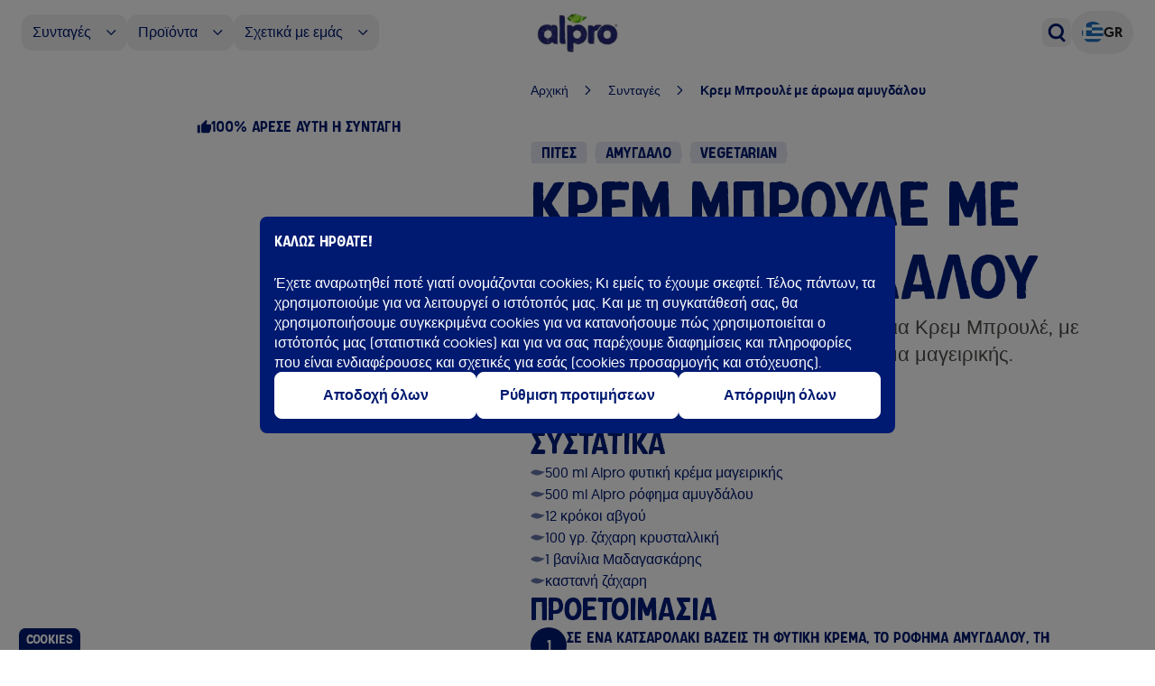

--- FILE ---
content_type: text/html; charset=utf-8
request_url: https://www.alpro.com/gr/recipes/creme-brulee
body_size: 90923
content:
<!DOCTYPE html><!--QC_tTvUluiGIhYR01Tfhp--><html lang="el-GR"><head><meta charSet="utf-8"/><meta name="viewport" content="width=device-width, initial-scale=1"/><link rel="preload" as="image" imageSrcSet="/_next/image?url=%2F_next%2Fstatic%2Fmedia%2Flogo.fda03606.webp&amp;w=16&amp;q=75 16w, /_next/image?url=%2F_next%2Fstatic%2Fmedia%2Flogo.fda03606.webp&amp;w=32&amp;q=75 32w, /_next/image?url=%2F_next%2Fstatic%2Fmedia%2Flogo.fda03606.webp&amp;w=48&amp;q=75 48w, /_next/image?url=%2F_next%2Fstatic%2Fmedia%2Flogo.fda03606.webp&amp;w=64&amp;q=75 64w, /_next/image?url=%2F_next%2Fstatic%2Fmedia%2Flogo.fda03606.webp&amp;w=96&amp;q=75 96w, /_next/image?url=%2F_next%2Fstatic%2Fmedia%2Flogo.fda03606.webp&amp;w=128&amp;q=75 128w, /_next/image?url=%2F_next%2Fstatic%2Fmedia%2Flogo.fda03606.webp&amp;w=256&amp;q=75 256w, /_next/image?url=%2F_next%2Fstatic%2Fmedia%2Flogo.fda03606.webp&amp;w=384&amp;q=75 384w, /_next/image?url=%2F_next%2Fstatic%2Fmedia%2Flogo.fda03606.webp&amp;w=640&amp;q=75 640w, /_next/image?url=%2F_next%2Fstatic%2Fmedia%2Flogo.fda03606.webp&amp;w=768&amp;q=75 768w, /_next/image?url=%2F_next%2Fstatic%2Fmedia%2Flogo.fda03606.webp&amp;w=1024&amp;q=75 1024w, /_next/image?url=%2F_next%2Fstatic%2Fmedia%2Flogo.fda03606.webp&amp;w=1280&amp;q=75 1280w, /_next/image?url=%2F_next%2Fstatic%2Fmedia%2Flogo.fda03606.webp&amp;w=1920&amp;q=75 1920w" imageSizes="(max-width: 768px) 60px, 100px"/><link rel="preload" as="image" imageSrcSet="/_next/image?url=%2F_next%2Fstatic%2Fmedia%2Flogo.fda03606.webp&amp;w=16&amp;q=75 16w, /_next/image?url=%2F_next%2Fstatic%2Fmedia%2Flogo.fda03606.webp&amp;w=32&amp;q=75 32w, /_next/image?url=%2F_next%2Fstatic%2Fmedia%2Flogo.fda03606.webp&amp;w=48&amp;q=75 48w, /_next/image?url=%2F_next%2Fstatic%2Fmedia%2Flogo.fda03606.webp&amp;w=64&amp;q=75 64w, /_next/image?url=%2F_next%2Fstatic%2Fmedia%2Flogo.fda03606.webp&amp;w=96&amp;q=75 96w, /_next/image?url=%2F_next%2Fstatic%2Fmedia%2Flogo.fda03606.webp&amp;w=128&amp;q=75 128w, /_next/image?url=%2F_next%2Fstatic%2Fmedia%2Flogo.fda03606.webp&amp;w=256&amp;q=75 256w, /_next/image?url=%2F_next%2Fstatic%2Fmedia%2Flogo.fda03606.webp&amp;w=384&amp;q=75 384w, /_next/image?url=%2F_next%2Fstatic%2Fmedia%2Flogo.fda03606.webp&amp;w=640&amp;q=75 640w, /_next/image?url=%2F_next%2Fstatic%2Fmedia%2Flogo.fda03606.webp&amp;w=768&amp;q=75 768w, /_next/image?url=%2F_next%2Fstatic%2Fmedia%2Flogo.fda03606.webp&amp;w=1024&amp;q=75 1024w, /_next/image?url=%2F_next%2Fstatic%2Fmedia%2Flogo.fda03606.webp&amp;w=1280&amp;q=75 1280w, /_next/image?url=%2F_next%2Fstatic%2Fmedia%2Flogo.fda03606.webp&amp;w=1920&amp;q=75 1920w" imageSizes="(max-width: 768px) 66px, 100px"/><link rel="stylesheet" href="/_next/static/css/59811fc1516b77fb.css" data-precedence="next"/><link rel="stylesheet" href="/_next/static/css/9811d79ba9e207f1.css" data-precedence="next"/><link rel="stylesheet" href="/_next/static/css/00495a298416d69d.css" data-precedence="next"/><link rel="stylesheet" href="/_next/static/css/43e3b3ea6324aac6.css" data-precedence="next"/><link rel="stylesheet" href="/_next/static/css/28e57c9cc880b74f.css" data-precedence="next"/><link rel="stylesheet" href="/_next/static/css/136f6d3a19f81b83.css" data-precedence="next"/><link rel="stylesheet" href="/_next/static/css/af628beb32b619bd.css" data-precedence="next"/><link rel="stylesheet" href="/_next/static/css/caff4cfbbaf273e4.css" data-precedence="next"/><link rel="preload" as="script" fetchPriority="low" href="/_next/static/chunks/webpack-d4a003746bbb8fab.js"/><script src="/_next/static/chunks/87c73c54-8f6887dee1c014ac.js" async=""></script><script src="/_next/static/chunks/9893-02e30820a24d0ff7.js" async=""></script><script src="/_next/static/chunks/main-app-6e1cdf38158fee85.js" async=""></script><script src="/_next/static/chunks/1164-3ac07d6a3f198b4a.js" async=""></script><script src="/_next/static/chunks/7037-2e8fdab947b0f5fb.js" async=""></script><script src="/_next/static/chunks/app/%5Blang%5D/recipes/%5Bslug%5D/error-8ac23d6a57ad4e21.js" async=""></script><script src="/_next/static/chunks/app/global-error-179627cf0205ea9c.js" async=""></script><script src="/_next/static/chunks/904-66df6ddc689ffdb9.js" async=""></script><script src="/_next/static/chunks/8885-65183d291f7e4154.js" async=""></script><script src="/_next/static/chunks/3703-cffd8bb00d4581d0.js" async=""></script><script src="/_next/static/chunks/7119-a11eda075b6143e2.js" async=""></script><script src="/_next/static/chunks/5490-c928bf4db2ba4700.js" async=""></script><script src="/_next/static/chunks/3984-365de6a0d87a2bd3.js" async=""></script><script src="/_next/static/chunks/3651-6854f813ed313d65.js" async=""></script><script src="/_next/static/chunks/1485-3c8c6406b4d2e833.js" async=""></script><script src="/_next/static/chunks/8836-949c1f1faa9a1265.js" async=""></script><script src="/_next/static/chunks/2677-f4baa2d45fb41ef9.js" async=""></script><script src="/_next/static/chunks/2836-d676ea4cd9f19413.js" async=""></script><script src="/_next/static/chunks/app/%5Blang%5D/recipes/%5Bslug%5D/page-2336debb0cb66577.js" async=""></script><script src="/_next/static/chunks/app/%5Blang%5D/not-found-3a89a58dc9ca0f47.js" async=""></script><script src="/_next/static/chunks/8bb4d8db-e56e317cac19d538.js" async=""></script><script src="/_next/static/chunks/3615-55c8dcae95940aa8.js" async=""></script><script src="/_next/static/chunks/6927-eb88ec57ba2527b4.js" async=""></script><script src="/_next/static/chunks/7272-a36e4740997d49dd.js" async=""></script><script src="/_next/static/chunks/7893-774d8a3105ba220c.js" async=""></script><script src="/_next/static/chunks/5379-6279ffe87487e7b3.js" async=""></script><script src="/_next/static/chunks/5840-5f65201d23119989.js" async=""></script><script src="/_next/static/chunks/app/%5Blang%5D/layout-80c4a902738df0c9.js" async=""></script><link rel="preload" href="https://cdn.trustcommander.net/privacy/6431/privacy_v2_128.js" as="script"/><link rel="preload" href="https://cdn.foodinfluencersunited.com/r2b.js" as="script"/><title>Κρεμ Μπρουλέ με άρωμα αμυγδάλου  | Alpro</title><meta name="description" content="Alpro website"/><link rel="manifest" href="/manifest.webmanifest"/><link rel="canonical" href="https://www.alpro.com/gr/recipes/creme-brulee"/><link rel="alternate" hrefLang="el-GR" href="https://www.alpro.com/gr/recipes/creme-brulee"/><meta property="og:title" content="Κρεμ Μπρουλέ με άρωμα αμυγδάλου  | Alpro"/><meta property="og:description" content="Alpro website"/><meta property="og:image" content="https://images.ctfassets.net/s64jgdakkdiy/RlLK6ctkVH8Lc4NSCi92f/b00eda888df3a6cf69caa0ab4910fc73/webimage-85C0011F-2702-4DE3-86B0BB9CE10D738A.jpg"/><meta name="twitter:card" content="summary_large_image"/><meta name="twitter:title" content="Κρεμ Μπρουλέ με άρωμα αμυγδάλου  | Alpro"/><meta name="twitter:description" content="Alpro website"/><meta name="twitter:image" content="https://images.ctfassets.net/s64jgdakkdiy/RlLK6ctkVH8Lc4NSCi92f/b00eda888df3a6cf69caa0ab4910fc73/webimage-85C0011F-2702-4DE3-86B0BB9CE10D738A.jpg"/><link rel="icon" href="/favicon.ico" type="image/x-icon" sizes="48x48"/><script src="/_next/static/chunks/polyfills-42372ed130431b0a.js" noModule=""></script></head><body><div hidden=""><!--$--><!--/$--></div><div class="skip-to-main-content-button_wrapper__L5FYr"><a id="_R_qbrb_" class="!text-lg lg:!text-[22px] button_button__uRfr_" data-variant="primary" data-ghost="false" style="--clip-path:url(#clip-path-_R_qbrb_)" aria-label="Skip to main content" href="#main-content">Μετάβαση στο κύριο περιεχόμενο<svg class="absolute h-0 w-0"><clipPath id="clip-path-_R_qbrb_" clipPathUnits="objectBoundingBox"><path d="M0.503,0.999 H0.034 C0.03,1,0.025,1,0.021,0.998 C0.017,0.995,0.013,0.985,0.009,0.97 C0.006,0.945,0.003,0.917,0.001,0.886 C-0.001,0.863,0,0.836,0.004,0.822 C0.006,0.817,0.008,0.806,0.008,0.8 C0.005,0.727,0.017,0.658,0.011,0.584 C0.01,0.577,0.01,0.569,0.011,0.562 C0.013,0.483,0.012,0.484,0.009,0.387 C0.007,0.33,0.009,0.27,0.009,0.212 C0.009,0.202,0.01,0.193,0.011,0.187 C0.016,0.164,0.016,0.149,0.013,0.112 C0.008,0.057,0.014,0.021,0.026,0.024 C0.061,0.034,0.095,0,0.13,0 C0.406,0.004,0.683,0.002,0.959,0.003 C0.966,0,0.973,0.005,0.979,0.019 C0.988,0.04,0.991,0.076,0.995,0.11 C0.996,0.119,0.996,0.129,0.996,0.138 C0.99,0.202,0.991,0.264,0.996,0.33 C0.998,0.357,0.996,0.392,0.996,0.422 C0.997,0.452,0.995,0.48,0.999,0.51 C1,0.525,0.998,0.559,0.998,0.585 C0.997,0.601,0.995,0.625,0.996,0.632 C1,0.667,0.999,0.697,0.996,0.73 C0.991,0.793,0.993,0.862,0.992,0.929 C0.992,0.987,0.99,0.999,0.979,0.999 H0.503 V0.999"></path></clipPath></svg></a></div><div class="fixed bottom-0 left-5 z-40"><button class="bg-alpro-blue font-alprolicious rounded-t-lg border border-b-0 border-white px-2 py-0.5 text-sm text-white">Cookies</button></div><div><main><header class="sticky top-0 z-50 hidden w-full bg-white py-3 lg:block"><div class="container flex items-center justify-between"><div class="flex-1"><ul class="flex flex-1 gap-1"><li class="m-0 flex-shrink-0"><button class="flex items-center rounded-xl px-3 py-2 transition-all duration-150 hover:bg-alpro-blue-10"><span class="text-alpro-blue-100 line-clamp-1 text-base font-medium leading-6">Συνταγές</span><svg xmlns="http://www.w3.org/2000/svg" fill="none" viewBox="0 0 24 25" class="text-alpro-blue-100 ml-4 block h-3 w-3 transition"><path fill="currentColor" fill-rule="evenodd" d="M22.603 6.902a1.343 1.343 0 0 0-1.916 0L12.5 15.189 4.313 6.902a1.343 1.343 0 0 0-1.916 0 1.383 1.383 0 0 0 0 1.94l9.145 9.256c.53.536 1.387.536 1.916 0l9.145-9.257c.53-.535.53-1.404 0-1.94" clip-rule="evenodd"></path></svg></button></li><li class="m-0 flex-shrink-0"><button class="flex items-center rounded-xl px-3 py-2 transition-all duration-150 hover:bg-alpro-blue-10"><span class="text-alpro-blue-100 line-clamp-1 text-base font-medium leading-6">Προϊόντα</span><svg xmlns="http://www.w3.org/2000/svg" fill="none" viewBox="0 0 24 25" class="text-alpro-blue-100 ml-4 block h-3 w-3 transition"><path fill="currentColor" fill-rule="evenodd" d="M22.603 6.902a1.343 1.343 0 0 0-1.916 0L12.5 15.189 4.313 6.902a1.343 1.343 0 0 0-1.916 0 1.383 1.383 0 0 0 0 1.94l9.145 9.256c.53.536 1.387.536 1.916 0l9.145-9.257c.53-.535.53-1.404 0-1.94" clip-rule="evenodd"></path></svg></button></li><li class="m-0 flex-shrink-0"><button class="flex items-center rounded-xl px-3 py-2 transition-all duration-150 hover:bg-alpro-blue-10"><span class="text-alpro-blue-100 line-clamp-1 text-base font-medium leading-6">Σχετικά με εμάς</span><svg xmlns="http://www.w3.org/2000/svg" fill="none" viewBox="0 0 24 25" class="text-alpro-blue-100 ml-4 block h-3 w-3 transition"><path fill="currentColor" fill-rule="evenodd" d="M22.603 6.902a1.343 1.343 0 0 0-1.916 0L12.5 15.189 4.313 6.902a1.343 1.343 0 0 0-1.916 0 1.383 1.383 0 0 0 0 1.94l9.145 9.256c.53.536 1.387.536 1.916 0l9.145-9.257c.53-.535.53-1.404 0-1.94" clip-rule="evenodd"></path></svg></button></li></ul></div><a class="relative h-11 w-28 pl-2 md:pl-0" href="/gr"><img alt="Homepage" decoding="async" data-nimg="fill" class="object-contain" style="position:absolute;height:100%;width:100%;left:0;top:0;right:0;bottom:0;color:transparent" sizes="(max-width: 768px) 60px, 100px" srcSet="/_next/image?url=%2F_next%2Fstatic%2Fmedia%2Flogo.fda03606.webp&amp;w=16&amp;q=75 16w, /_next/image?url=%2F_next%2Fstatic%2Fmedia%2Flogo.fda03606.webp&amp;w=32&amp;q=75 32w, /_next/image?url=%2F_next%2Fstatic%2Fmedia%2Flogo.fda03606.webp&amp;w=48&amp;q=75 48w, /_next/image?url=%2F_next%2Fstatic%2Fmedia%2Flogo.fda03606.webp&amp;w=64&amp;q=75 64w, /_next/image?url=%2F_next%2Fstatic%2Fmedia%2Flogo.fda03606.webp&amp;w=96&amp;q=75 96w, /_next/image?url=%2F_next%2Fstatic%2Fmedia%2Flogo.fda03606.webp&amp;w=128&amp;q=75 128w, /_next/image?url=%2F_next%2Fstatic%2Fmedia%2Flogo.fda03606.webp&amp;w=256&amp;q=75 256w, /_next/image?url=%2F_next%2Fstatic%2Fmedia%2Flogo.fda03606.webp&amp;w=384&amp;q=75 384w, /_next/image?url=%2F_next%2Fstatic%2Fmedia%2Flogo.fda03606.webp&amp;w=640&amp;q=75 640w, /_next/image?url=%2F_next%2Fstatic%2Fmedia%2Flogo.fda03606.webp&amp;w=768&amp;q=75 768w, /_next/image?url=%2F_next%2Fstatic%2Fmedia%2Flogo.fda03606.webp&amp;w=1024&amp;q=75 1024w, /_next/image?url=%2F_next%2Fstatic%2Fmedia%2Flogo.fda03606.webp&amp;w=1280&amp;q=75 1280w, /_next/image?url=%2F_next%2Fstatic%2Fmedia%2Flogo.fda03606.webp&amp;w=1920&amp;q=75 1920w" src="/_next/image?url=%2F_next%2Fstatic%2Fmedia%2Flogo.fda03606.webp&amp;w=1920&amp;q=75"/></a><div class="flex flex-1 items-center justify-end gap-6"><button class="icon-button_iconButton___xGhz" aria-label="Open search dialog"><span class="inline-flex h-14 w-14 items-center justify-center p-2"><svg xmlns="http://www.w3.org/2000/svg" fill="none" viewBox="0 0 24 25" class="icon-button_icon__6_POn"><path fill="currentColor" fill-rule="evenodd" d="M2.25 11.127a9 9 0 1 1 15.664 6.05q.052.043.102.093l3.447 3.447a1.5 1.5 0 0 1-2.122 2.121l-3.447-3.447a1.5 1.5 0 0 1-.281-.39A9 9 0 0 1 2.25 11.127m9 6a6 6 0 1 1 0-12 6 6 0 0 1 0 12" clip-rule="evenodd"></path></svg></span></button><button aria-label="Open locale dialog" class="inline-flex gap-2 rounded-full px-3 py-3 transition hover:shadow-[rgba(0,0,0,0.1)_0px_0px_10px]"><div class="h-6 w-6"><img alt="Flag of GR" loading="lazy" width="48" height="48" decoding="async" data-nimg="1" class="rounded-full object-cover" style="color:transparent" srcSet="/_next/image?url=%2F_assets%2Fimages%2Fflags%2FGR.webp&amp;w=48&amp;q=75 1x, /_next/image?url=%2F_assets%2Fimages%2Fflags%2FGR.webp&amp;w=96&amp;q=75 2x" src="/_next/image?url=%2F_assets%2Fimages%2Fflags%2FGR.webp&amp;w=96&amp;q=75"/></div><span class="text-barista font-medium uppercase">gr</span></button></div></div><!--$!--><template data-dgst="BAILOUT_TO_CLIENT_SIDE_RENDERING"></template><!--/$--></header><div class="animate-fade sticky top-0 z-50 bg-white lg:hidden"><header><div class="container flex items-center justify-between px-4 py-3"><button class="text-alpro-blue"><svg xmlns="http://www.w3.org/2000/svg" fill="none" viewBox="0 0 24 25" class="w-6"><path fill="currentColor" fill-rule="evenodd" d="M2.25 11.127a9 9 0 1 1 15.664 6.05q.052.043.102.093l3.447 3.447a1.5 1.5 0 0 1-2.122 2.121l-3.447-3.447a1.5 1.5 0 0 1-.281-.39A9 9 0 0 1 2.25 11.127m9 6a6 6 0 1 1 0-12 6 6 0 0 1 0 12" clip-rule="evenodd"></path></svg></button><a class="relative h-12 w-28 pl-2 md:pl-0" href="/gr"><img alt="Homepage" decoding="async" data-nimg="fill" class="object-contain" style="position:absolute;height:100%;width:100%;left:0;top:0;right:0;bottom:0;color:transparent" sizes="(max-width: 768px) 66px, 100px" srcSet="/_next/image?url=%2F_next%2Fstatic%2Fmedia%2Flogo.fda03606.webp&amp;w=16&amp;q=75 16w, /_next/image?url=%2F_next%2Fstatic%2Fmedia%2Flogo.fda03606.webp&amp;w=32&amp;q=75 32w, /_next/image?url=%2F_next%2Fstatic%2Fmedia%2Flogo.fda03606.webp&amp;w=48&amp;q=75 48w, /_next/image?url=%2F_next%2Fstatic%2Fmedia%2Flogo.fda03606.webp&amp;w=64&amp;q=75 64w, /_next/image?url=%2F_next%2Fstatic%2Fmedia%2Flogo.fda03606.webp&amp;w=96&amp;q=75 96w, /_next/image?url=%2F_next%2Fstatic%2Fmedia%2Flogo.fda03606.webp&amp;w=128&amp;q=75 128w, /_next/image?url=%2F_next%2Fstatic%2Fmedia%2Flogo.fda03606.webp&amp;w=256&amp;q=75 256w, /_next/image?url=%2F_next%2Fstatic%2Fmedia%2Flogo.fda03606.webp&amp;w=384&amp;q=75 384w, /_next/image?url=%2F_next%2Fstatic%2Fmedia%2Flogo.fda03606.webp&amp;w=640&amp;q=75 640w, /_next/image?url=%2F_next%2Fstatic%2Fmedia%2Flogo.fda03606.webp&amp;w=768&amp;q=75 768w, /_next/image?url=%2F_next%2Fstatic%2Fmedia%2Flogo.fda03606.webp&amp;w=1024&amp;q=75 1024w, /_next/image?url=%2F_next%2Fstatic%2Fmedia%2Flogo.fda03606.webp&amp;w=1280&amp;q=75 1280w, /_next/image?url=%2F_next%2Fstatic%2Fmedia%2Flogo.fda03606.webp&amp;w=1920&amp;q=75 1920w" src="/_next/image?url=%2F_next%2Fstatic%2Fmedia%2Flogo.fda03606.webp&amp;w=1920&amp;q=75"/></a><button class="icon-button_iconButton___xGhz" aria-label="Open mega menu"><span class="inline-flex h-14 w-14 items-center justify-center p-2"><svg xmlns="http://www.w3.org/2000/svg" fill="none" viewBox="0 0 24 25" class="icon-button_icon__6_POn"><rect width="22.5" height="3" x="0.75" y="2.877" fill="currentColor" rx="1.5"></rect><rect width="13.5" height="3" x="5.25" y="11.127" fill="currentColor" rx="1.5"></rect><rect width="22.5" height="3" x="0.75" y="19.377" fill="currentColor" rx="1.5"></rect></svg></span></button></div></header></div><div class="outline-0" id="main-content" tabindex="0"><div class="grid grid-cols-1 md:container lg:mx-auto lg:mb-24 lg:max-w-screen-xl lg:grid-cols-[460px_633px] lg:gap-[104px]"><div class="lg:sticky lg:top-24 lg:max-h-screen lg:self-start"><div class="breadcrumbs_wrapper__lTES8 mx-5 py-2 lg:box-border lg:!hidden" data-variant="blue"><div class="breadcrumbs_link__bMEPj"><a class="py-[5px]" href="/">Αρχική</a><svg xmlns="http://www.w3.org/2000/svg" fill="none" viewBox="0 0 24 25" class="mb-[1px] h-3 w-3"><path fill="currentColor" fill-rule="evenodd" d="M5.402 2.397a1.343 1.343 0 0 0 0 1.916l8.287 8.187-8.287 8.187a1.343 1.343 0 0 0 0 1.916c.535.53 1.404.53 1.94 0l9.256-9.145a1.343 1.343 0 0 0 0-1.916L7.341 2.397a1.383 1.383 0 0 0-1.94 0" clip-rule="evenodd"></path></svg></div><div class="breadcrumbs_link__bMEPj"><a class="py-[5px]" href="/gr/recipes">Συνταγές</a><svg xmlns="http://www.w3.org/2000/svg" fill="none" viewBox="0 0 24 25" class="mb-[1px] h-3 w-3"><path fill="currentColor" fill-rule="evenodd" d="M5.402 2.397a1.343 1.343 0 0 0 0 1.916l8.287 8.187-8.287 8.187a1.343 1.343 0 0 0 0 1.916c.535.53 1.404.53 1.94 0l9.256-9.145a1.343 1.343 0 0 0 0-1.916L7.341 2.397a1.383 1.383 0 0 0-1.94 0" clip-rule="evenodd"></path></svg></div><div class="breadcrumbs_link__bMEPj"><span>Κρεμ Μπρουλέ με άρωμα αμυγδάλου </span></div></div><figure class="relative aspect-[3/4] w-full md:h-[600px] lg:h-auto"><div class="rounded-pill font-alprolicious text-alpro-blue-100 absolute right-6 top-6 z-30 flex items-center gap-2 whitespace-nowrap bg-white px-4 py-2 uppercase"><svg xmlns="http://www.w3.org/2000/svg" width="16" height="16" fill="none"><path fill="#001A71" d="M16.736 7.273a1.454 1.454 0 0 0-1.454-1.455h-4.597l.699-3.323q.021-.111.021-.233c0-.298-.123-.575-.32-.771l-.77-.764-4.786 4.786c-.269.269-.429.632-.429 1.032v7.273a1.454 1.454 0 0 0 1.455 1.455H13.1c.604 0 1.12-.364 1.338-.887l2.196-5.128q.1-.25.102-.53zm-16 8h2.91V6.545H.735z" style="fill:color(display-p3 0 .102 .4431);fill-opacity:1"></path></svg><span>100% άρεσε αυτή η συνταγή</span></div><img alt="Κρεμ Μπρουλέ με άρωμα αμυγδάλου " loading="lazy" decoding="async" data-nimg="fill" class="object-cover md:[clip-path:url(#square-card-image-frame)]" style="position:absolute;height:100%;width:100%;left:0;top:0;right:0;bottom:0;color:transparent" sizes="100vw" srcSet="/_next/image?url=https%3A%2F%2Fimages.ctfassets.net%2Fs64jgdakkdiy%2FRlLK6ctkVH8Lc4NSCi92f%2Fb00eda888df3a6cf69caa0ab4910fc73%2Fwebimage-85C0011F-2702-4DE3-86B0BB9CE10D738A.jpg&amp;w=640&amp;q=75 640w, /_next/image?url=https%3A%2F%2Fimages.ctfassets.net%2Fs64jgdakkdiy%2FRlLK6ctkVH8Lc4NSCi92f%2Fb00eda888df3a6cf69caa0ab4910fc73%2Fwebimage-85C0011F-2702-4DE3-86B0BB9CE10D738A.jpg&amp;w=768&amp;q=75 768w, /_next/image?url=https%3A%2F%2Fimages.ctfassets.net%2Fs64jgdakkdiy%2FRlLK6ctkVH8Lc4NSCi92f%2Fb00eda888df3a6cf69caa0ab4910fc73%2Fwebimage-85C0011F-2702-4DE3-86B0BB9CE10D738A.jpg&amp;w=1024&amp;q=75 1024w, /_next/image?url=https%3A%2F%2Fimages.ctfassets.net%2Fs64jgdakkdiy%2FRlLK6ctkVH8Lc4NSCi92f%2Fb00eda888df3a6cf69caa0ab4910fc73%2Fwebimage-85C0011F-2702-4DE3-86B0BB9CE10D738A.jpg&amp;w=1280&amp;q=75 1280w, /_next/image?url=https%3A%2F%2Fimages.ctfassets.net%2Fs64jgdakkdiy%2FRlLK6ctkVH8Lc4NSCi92f%2Fb00eda888df3a6cf69caa0ab4910fc73%2Fwebimage-85C0011F-2702-4DE3-86B0BB9CE10D738A.jpg&amp;w=1920&amp;q=75 1920w" src="/_next/image?url=https%3A%2F%2Fimages.ctfassets.net%2Fs64jgdakkdiy%2FRlLK6ctkVH8Lc4NSCi92f%2Fb00eda888df3a6cf69caa0ab4910fc73%2Fwebimage-85C0011F-2702-4DE3-86B0BB9CE10D738A.jpg&amp;w=1920&amp;q=75"/></figure></div><div class="flex flex-col lg:pb-16"><div class="breadcrumbs_wrapper__lTES8 mx-5 box-border !hidden py-2 lg:order-1 lg:mb-6 lg:ml-0 lg:!flex" data-variant="blue"><div class="breadcrumbs_link__bMEPj"><a class="py-[5px]" href="/">Αρχική</a><svg xmlns="http://www.w3.org/2000/svg" fill="none" viewBox="0 0 24 25" class="mb-[1px] h-3 w-3"><path fill="currentColor" fill-rule="evenodd" d="M5.402 2.397a1.343 1.343 0 0 0 0 1.916l8.287 8.187-8.287 8.187a1.343 1.343 0 0 0 0 1.916c.535.53 1.404.53 1.94 0l9.256-9.145a1.343 1.343 0 0 0 0-1.916L7.341 2.397a1.383 1.383 0 0 0-1.94 0" clip-rule="evenodd"></path></svg></div><div class="breadcrumbs_link__bMEPj"><a class="py-[5px]" href="/gr/recipes">Συνταγές</a><svg xmlns="http://www.w3.org/2000/svg" fill="none" viewBox="0 0 24 25" class="mb-[1px] h-3 w-3"><path fill="currentColor" fill-rule="evenodd" d="M5.402 2.397a1.343 1.343 0 0 0 0 1.916l8.287 8.187-8.287 8.187a1.343 1.343 0 0 0 0 1.916c.535.53 1.404.53 1.94 0l9.256-9.145a1.343 1.343 0 0 0 0-1.916L7.341 2.397a1.383 1.383 0 0 0-1.94 0" clip-rule="evenodd"></path></svg></div><div class="breadcrumbs_link__bMEPj"><span>Κρεμ Μπρουλέ με άρωμα αμυγδάλου </span></div></div><section class="mb-6 flex flex-col gap-6 px-6 pt-6 lg:order-2 lg:mb-16 lg:p-0"><div class="flex flex-col gap-4 lg:order-2"><h1 class="h1-alprolicious text-accent">Κρεμ Μπρουλέ με άρωμα αμυγδάλου </h1><p class="paragraph-base text-[#4D4D4A]">Η πιο ελαφριά, αρωματική και καραμελένια Κρεμ Μπρουλέ, με Alpro ρόφημα αμυγδάλου και φυτική κρέμα μαγειρικής.</p></div><div class="gap-2 text-balance lg:order-1"><div class="font-alprolicious text-alpro-blue leading-[120%]bg-transparent inline-flex py-1 text-base uppercase mr-2 text-balance"><span class="inline-flex w-full flex-1 items-center px-3 transition-all bg-alpro-blue-10 text-sm md:text-base" style="clip-path:url(#tag-frame)">Πίτες</span></div><div class="font-alprolicious text-alpro-blue leading-[120%]bg-transparent inline-flex py-1 text-base uppercase mr-2 text-balance"><span class="inline-flex w-full flex-1 items-center px-3 transition-all bg-alpro-blue-10 text-sm md:text-base" style="clip-path:url(#tag-frame)">Αμύγδαλο</span></div><div class="font-alprolicious text-alpro-blue leading-[120%]bg-transparent inline-flex py-1 text-base uppercase mr-2 text-balance"><span class="inline-flex w-full flex-1 items-center px-3 transition-all bg-alpro-blue-10 text-sm md:text-base" style="clip-path:url(#tag-frame)">Vegetarian</span></div></div></section><section class="mb-8 px-5 lg:order-5 lg:px-0"><div class="md:bg-alpro-blue-10 flex items-center gap-6 p-3 md:justify-between md:rounded-lg md:p-4"><div class="paragraph-base text-accent">Σας αρέσει αυτή η συνταγή;</div><div class="flex items-center gap-4"><button class="border-accent text-strawberry flex h-11 w-11 items-center justify-center rounded-[4px] border bg-white hover:border-strawberry hover:bg-strawberry hover:animate-bounce-once hover:text-white transition-all duration-150"><svg xmlns="http://www.w3.org/2000/svg" fill="none" viewBox="0 0 40 40" class="ml-1 inline-block"><path fill="currentColor" d="M31 22a2 2 0 0 1-2 2h-6.32l.96 4.57c.02.1.03.21.03.32 0 .41-.17.79-.44 1.06L22.17 31l-6.58-6.58c-.37-.37-.59-.87-.59-1.42V13a2 2 0 0 1 2-2h9c.83 0 1.54.5 1.84 1.22l3.02 7.05c.09.23.14.47.14.73zM9 11h4v12H9z"></path></svg></button><button class="border-accent text-organic flex h-11 w-11 items-center justify-center rounded-[4px] border bg-white hover:border-organic hover:bg-organic hover:animate-bounce-once hover:text-white transition-all duration-150"><svg xmlns="http://www.w3.org/2000/svg" fill="none" viewBox="0 0 40 40" class="ml-1 inline-block"><path fill="currentColor" d="M31 18a2 2 0 0 0-2-2h-6.32l.96-4.57c.02-.1.03-.21.03-.32 0-.41-.17-.79-.44-1.06L22.17 9l-6.58 6.58c-.37.37-.59.87-.59 1.42v10a2 2 0 0 0 2 2h9c.83 0 1.54-.5 1.84-1.22l3.02-7.05c.09-.23.14-.47.14-.73zM9 29h4V17H9z"></path></svg></button></div></div></section><section class="md:mb-8 lg:order-3"><div class="block md:hidden"><button type="button" aria-hidden="true" style="position:fixed;top:1px;left:1px;width:1px;height:0;padding:0;margin:-1px;overflow:hidden;clip:rect(0, 0, 0, 0);white-space:nowrap;border-width:0"></button><div><div class="bg-alpro-blue-100 grid grid-cols-2 font-medium" role="tablist" aria-orientation="horizontal"><button class="py-4 transition-colors relative overflow-visible px-5 outline-none duration-100 data-[selected]:text-white data-[selected]:opacity-100 text-white/60" id="headlessui-tabs-tab-_R_1cp6lubsnmlqbrb_" role="tab" type="button" aria-selected="true" tabindex="0" data-headlessui-state="selected" data-selected="">Συστατικά<svg xmlns="http://www.w3.org/2000/svg" width="32" height="11" fill="none" class="text-alpro-blue-100 absolute bottom-0 left-1/2 -translate-x-1/2 translate-y-2 opacity-0 transition-opacity duration-100"><path fill="#001A71" d="M12.08 8.253 8.745 4.386A10.35 10.35 0 0 0 .906.796h30.188c-3.01 0-5.872 1.31-7.838 3.59l-3.337 3.867a5.177 5.177 0 0 1-7.838 0" style="fill:color(display-p3 0 .102 .4431);fill-opacity:1"></path></svg></button><button class="py-4 transition-colors relative overflow-visible px-5 outline-none duration-100 data-[selected]:text-white data-[selected]:opacity-100 text-white/60" id="headlessui-tabs-tab-_R_2cp6lubsnmlqbrb_" role="tab" type="button" aria-selected="false" tabindex="-1" data-headlessui-state="">Προετοιμασία<svg xmlns="http://www.w3.org/2000/svg" width="32" height="11" fill="none" class="text-alpro-blue-100 absolute bottom-0 left-1/2 -translate-x-1/2 translate-y-2 opacity-0 transition-opacity duration-100"><path fill="#001A71" d="M12.08 8.253 8.745 4.386A10.35 10.35 0 0 0 .906.796h30.188c-3.01 0-5.872 1.31-7.838 3.59l-3.337 3.867a5.177 5.177 0 0 1-7.838 0" style="fill:color(display-p3 0 .102 .4431);fill-opacity:1"></path></svg></button></div><div class="pt-8"><div class="flex flex-col gap-5 px-5 pb-6" id="ingredients" role="tabpanel" tabindex="0" data-headlessui-state="selected" data-selected=""><div class="flex flex-col gap-5"><div role="list" class="mb:mb-8 flex flex-col gap-4"><div role="listitem" class="text-alpro-blue-100 flex items-center gap-3 text-base"><svg xmlns="http://www.w3.org/2000/svg" fill="none" viewBox="0 0 16 7" class="text-alpro-blue-60 w-4"><path fill="currentColor" d="m.373 3.835.471.375c1.058.898 4.143 2.828 7.805 2.147 4.311-.815 7.227-4.056 7.244-4.063.01 0-1.689.554-6.009-.973C4.782-.498 2.64.99.507 3.005l-.116.097L0 3.499z"></path></svg><span>500 ml Alpro φυτική κρέμα μαγειρικής</span></div><div role="listitem" class="text-alpro-blue-100 flex items-center gap-3 text-base"><svg xmlns="http://www.w3.org/2000/svg" fill="none" viewBox="0 0 16 7" class="text-alpro-blue-60 w-4"><path fill="currentColor" d="m.373 3.835.471.375c1.058.898 4.143 2.828 7.805 2.147 4.311-.815 7.227-4.056 7.244-4.063.01 0-1.689.554-6.009-.973C4.782-.498 2.64.99.507 3.005l-.116.097L0 3.499z"></path></svg><span>500 ml Alpro ρόφημα αμυγδάλου</span></div><div role="listitem" class="text-alpro-blue-100 flex items-center gap-3 text-base"><svg xmlns="http://www.w3.org/2000/svg" fill="none" viewBox="0 0 16 7" class="text-alpro-blue-60 w-4"><path fill="currentColor" d="m.373 3.835.471.375c1.058.898 4.143 2.828 7.805 2.147 4.311-.815 7.227-4.056 7.244-4.063.01 0-1.689.554-6.009-.973C4.782-.498 2.64.99.507 3.005l-.116.097L0 3.499z"></path></svg><span>12 κρόκοι αβγού</span></div><div role="listitem" class="text-alpro-blue-100 flex items-center gap-3 text-base"><svg xmlns="http://www.w3.org/2000/svg" fill="none" viewBox="0 0 16 7" class="text-alpro-blue-60 w-4"><path fill="currentColor" d="m.373 3.835.471.375c1.058.898 4.143 2.828 7.805 2.147 4.311-.815 7.227-4.056 7.244-4.063.01 0-1.689.554-6.009-.973C4.782-.498 2.64.99.507 3.005l-.116.097L0 3.499z"></path></svg><span>100 γρ. ζάχαρη κρυσταλλική</span></div><div role="listitem" class="text-alpro-blue-100 flex items-center gap-3 text-base"><svg xmlns="http://www.w3.org/2000/svg" fill="none" viewBox="0 0 16 7" class="text-alpro-blue-60 w-4"><path fill="currentColor" d="m.373 3.835.471.375c1.058.898 4.143 2.828 7.805 2.147 4.311-.815 7.227-4.056 7.244-4.063.01 0-1.689.554-6.009-.973C4.782-.498 2.64.99.507 3.005l-.116.097L0 3.499z"></path></svg><span>1 βανίλια Μαδαγασκάρης </span></div><div role="listitem" class="text-alpro-blue-100 flex items-center gap-3 text-base"><svg xmlns="http://www.w3.org/2000/svg" fill="none" viewBox="0 0 16 7" class="text-alpro-blue-60 w-4"><path fill="currentColor" d="m.373 3.835.471.375c1.058.898 4.143 2.828 7.805 2.147 4.311-.815 7.227-4.056 7.244-4.063.01 0-1.689.554-6.009-.973C4.782-.498 2.64.99.507 3.005l-.116.097L0 3.499z"></path></svg><span>καστανή ζάχαρη</span></div></div><div class="flex flex-col gap-4"></div></div></div><span aria-hidden="true" id="preparation" role="tabpanel" tabindex="-1" style="position:fixed;top:1px;left:1px;width:1px;height:0;padding:0;margin:-1px;overflow:hidden;clip:rect(0, 0, 0, 0);white-space:nowrap;border-width:0"></span></div></div></div><div class="hidden md:flex md:flex-col md:gap-8"><h2 class="label-lg text-accent">Συστατικά</h2><div class="flex flex-col gap-5"><div role="list" class="mb:mb-8 flex flex-col gap-4"><div role="listitem" class="text-alpro-blue-100 flex items-center gap-3 text-base"><svg xmlns="http://www.w3.org/2000/svg" fill="none" viewBox="0 0 16 7" class="text-alpro-blue-60 w-4"><path fill="currentColor" d="m.373 3.835.471.375c1.058.898 4.143 2.828 7.805 2.147 4.311-.815 7.227-4.056 7.244-4.063.01 0-1.689.554-6.009-.973C4.782-.498 2.64.99.507 3.005l-.116.097L0 3.499z"></path></svg><span>500 ml Alpro φυτική κρέμα μαγειρικής</span></div><div role="listitem" class="text-alpro-blue-100 flex items-center gap-3 text-base"><svg xmlns="http://www.w3.org/2000/svg" fill="none" viewBox="0 0 16 7" class="text-alpro-blue-60 w-4"><path fill="currentColor" d="m.373 3.835.471.375c1.058.898 4.143 2.828 7.805 2.147 4.311-.815 7.227-4.056 7.244-4.063.01 0-1.689.554-6.009-.973C4.782-.498 2.64.99.507 3.005l-.116.097L0 3.499z"></path></svg><span>500 ml Alpro ρόφημα αμυγδάλου</span></div><div role="listitem" class="text-alpro-blue-100 flex items-center gap-3 text-base"><svg xmlns="http://www.w3.org/2000/svg" fill="none" viewBox="0 0 16 7" class="text-alpro-blue-60 w-4"><path fill="currentColor" d="m.373 3.835.471.375c1.058.898 4.143 2.828 7.805 2.147 4.311-.815 7.227-4.056 7.244-4.063.01 0-1.689.554-6.009-.973C4.782-.498 2.64.99.507 3.005l-.116.097L0 3.499z"></path></svg><span>12 κρόκοι αβγού</span></div><div role="listitem" class="text-alpro-blue-100 flex items-center gap-3 text-base"><svg xmlns="http://www.w3.org/2000/svg" fill="none" viewBox="0 0 16 7" class="text-alpro-blue-60 w-4"><path fill="currentColor" d="m.373 3.835.471.375c1.058.898 4.143 2.828 7.805 2.147 4.311-.815 7.227-4.056 7.244-4.063.01 0-1.689.554-6.009-.973C4.782-.498 2.64.99.507 3.005l-.116.097L0 3.499z"></path></svg><span>100 γρ. ζάχαρη κρυσταλλική</span></div><div role="listitem" class="text-alpro-blue-100 flex items-center gap-3 text-base"><svg xmlns="http://www.w3.org/2000/svg" fill="none" viewBox="0 0 16 7" class="text-alpro-blue-60 w-4"><path fill="currentColor" d="m.373 3.835.471.375c1.058.898 4.143 2.828 7.805 2.147 4.311-.815 7.227-4.056 7.244-4.063.01 0-1.689.554-6.009-.973C4.782-.498 2.64.99.507 3.005l-.116.097L0 3.499z"></path></svg><span>1 βανίλια Μαδαγασκάρης </span></div><div role="listitem" class="text-alpro-blue-100 flex items-center gap-3 text-base"><svg xmlns="http://www.w3.org/2000/svg" fill="none" viewBox="0 0 16 7" class="text-alpro-blue-60 w-4"><path fill="currentColor" d="m.373 3.835.471.375c1.058.898 4.143 2.828 7.805 2.147 4.311-.815 7.227-4.056 7.244-4.063.01 0-1.689.554-6.009-.973C4.782-.498 2.64.99.507 3.005l-.116.097L0 3.499z"></path></svg><span>καστανή ζάχαρη</span></div></div><div class="flex flex-col gap-4"></div></div><h2 class="label-lg text-accent">Προετοιμασία</h2><div><div class="relative flex flex-col pb-6 last:pb-0"><div class="flex items-start text-alpro-blue gap-5"><div class="flex flex-col items-center"><span class="font-medium bg-alpro-blue-100 relative z-10 flex h-10 w-10 flex-shrink-0 items-center justify-center rounded-full text-base text-white">1</span></div><div><p>Σε ένα κατσαρολάκι βάζεις τη φυτική κρέμα, το ρόφημα αμυγδάλου, τη βανίλια και τη ζάχαρη και ανακατεύεις. Μόλις ζεσταθεί το μείγμα αφαιρείς από τη φωτιά.</p></div></div><div class="bg-alpro-blue-10 absolute bottom-0 left-5 top-10 w-0.5 -translate-x-1/2 transform"></div></div><div class="relative flex flex-col pb-6 last:pb-0"><div class="flex items-start text-alpro-blue gap-5"><div class="flex flex-col items-center"><span class="font-medium bg-alpro-blue-100 relative z-10 flex h-10 w-10 flex-shrink-0 items-center justify-center rounded-full text-base text-white">2</span></div><div><p>Σε ένα μπολ χτυπάς τους κρόκους των αβγών και προσθέτεις σταδιακά το μείγμα της κατσαρόλας ενώ ανακατεύεις.</p></div></div><div class="bg-alpro-blue-10 absolute bottom-0 left-5 top-10 w-0.5 -translate-x-1/2 transform"></div></div><div class="relative flex flex-col pb-6 last:pb-0"><div class="flex items-start text-alpro-blue gap-5"><div class="flex flex-col items-center"><span class="font-medium bg-alpro-blue-100 relative z-10 flex h-10 w-10 flex-shrink-0 items-center justify-center rounded-full text-base text-white">3</span></div><div><p>Γεμίζεις τα μπολάκια με το μείγμα και ψήνεις σε μπεν μαρί και σε προθερμασμένο φούρνο στους 100 βαθμούς για 70 λεπτά ή στους 160 βαθμούς για 55 λεπτά. Eφόσον κρυώσει το γλυκό πασπαλίζεις με καστανή ζάχαρη και την καις με φλόγιστρο μέχρι να καραμελώσει. Σερβίρεις!</p></div></div></div></div></div></section><section class="py-8 lg:order-6 lg:py-0"><div class="flex flex-col gap-2"><p class="paragraph-base text-alpro-blue-100">Μοιραστείτε αυτή τη συνταγή</p><div class="flex flex-wrap gap-4"><button class="react-share__ShareButton" style="background-color:transparent;border:none;padding:0;font:inherit;color:inherit;cursor:pointer"><div class="bg-accent flex h-11 w-11 items-center justify-center rounded"><svg xmlns="http://www.w3.org/2000/svg" fill="none" viewBox="0 0 24 25" class="h-6 w-6 text-white"><path fill="currentColor" d="M22.5 12.907c0-5.8-4.701-10.5-10.5-10.5s-10.5 4.7-10.5 10.5c0 5.24 3.84 9.584 8.86 10.372v-7.337H7.692v-3.035h2.666v-2.313c0-2.632 1.568-4.086 3.966-4.086 1.149 0 2.35.205 2.35.205v2.584h-1.323c-1.305 0-1.711.81-1.711 1.641v1.969h2.912l-.466 3.035H13.64v7.337c5.02-.788 8.859-5.131 8.859-10.372"></path></svg></div></button><button class="react-share__ShareButton" style="background-color:transparent;border:none;padding:0;font:inherit;color:inherit;cursor:pointer"><div class="bg-accent flex h-11 w-11 items-center justify-center rounded"><svg xmlns="http://www.w3.org/2000/svg" width="24" height="25" fill="none" class="h-6 w-6 text-white"><path fill="#fff" d="M20.157 21.407a.75.75 0 0 1-.657.389H15a.75.75 0 0 1-.632-.348l-3.796-5.965-5.517 6.067a.75.75 0 0 1-1.11-1.009l5.791-6.375L3.868 4.95A.75.75 0 0 1 4.5 3.796H9a.75.75 0 0 1 .633.348l3.796 5.965 5.516-6.067a.75.75 0 0 1 1.11 1.008l-5.79 6.37 5.868 9.224a.75.75 0 0 1 .024.763" style="fill:#fff;fill-opacity:1"></path></svg></div></button><button class="react-share__ShareButton" style="background-color:transparent;border:none;padding:0;font:inherit;color:inherit;cursor:pointer"><div class="bg-accent flex h-11 w-11 items-center justify-center rounded"><svg xmlns="http://www.w3.org/2000/svg" fill="none" viewBox="0 0 24 25" class="h-6 w-6 text-white"><path fill="currentColor" d="M12.145 2.41a10.354 10.354 0 0 0-3.883 20.062l.13-2.977 1.294-5.177s-.388-.647-.388-1.553c0-1.424.906-2.588 1.941-2.588.776 0 1.294.776 1.294 1.553 0 .906-.647 2.2-.906 3.365-.259 1.035.518 1.941 1.553 1.941 1.812 0 3.236-1.941 3.236-4.789 0-2.459-1.812-4.141-4.271-4.141a4.53 4.53 0 0 0-4.789 4.4c0 .906.388 1.942.777 2.46.13 0 .13.129 0 .258l-.13 1.294h-.388c-1.294-.647-2.07-2.588-2.07-3.882 0-3.366 2.329-6.472 6.859-6.472 3.494.13 6.212 2.718 6.212 6.213 0 3.624-2.2 6.471-5.436 6.471-1.035 0-1.941-.518-2.33-1.294l-.646 2.588c-.26.906-.906 1.942-1.295 2.589a10.355 10.355 0 0 0 13.59-9.966A10.354 10.354 0 0 0 12.145 2.411"></path></svg></div></button></div></div></section><section class="lg:order-4 lg:mb-8"><div class="flex flex-col gap-4"><div class="bg-alpro-blue-10 flex flex-col gap-4 overflow-x-hidden px-5 py-8 md:flex-row md:p-10 md:[clip-path:url(#square-card-image-frame)]"><div class="md:flex md:w-1/2 md:flex-col md:gap-8"><h2 class="label-lg text-accent text-center md:text-left">Φτιαγμένο με<!-- --> <!-- -->Αμύγδαλο Original</h2><div class="hidden md:flex md:w-fit md:flex-col md:gap-3"><a id="_R_1it6lubsnmlqbrb_" class="button_button__uRfr_" data-variant="secondary" data-ghost="false" href="/gr/products/drinks/almond-original-1l">Ρίξτε μια πιο προσεκτική ματιά<svg xmlns="http://www.w3.org/2000/svg" fill="none" viewBox="0 0 32 33" class="button_icon__kAi3F"><path fill="currentColor" fill-rule="evenodd" d="M20.144 10.282c.15.109.27.196.389.273l.015.01.015.01c.48.334.95.716 1.36 1.196l.9.787.068.044c.364.235.838.542 1.226.928l.008.009c.355.361.742.701 1.156 1.065q.25.219.514.454l.117.098c.044.037.099.082.152.129.096.084.252.226.376.414.135.203.278.53.209.934a1.43 1.43 0 0 1-.483.823l-.01.009-.011.01a9 9 0 0 1-.7.521c-.128.09-.239.168-.343.246l-1.48 1.306a4.2 4.2 0 0 1-.65.7l-.015.013-.017.012a4 4 0 0 1-.56.35l-1.303 1.145c-.14.149-.32.34-.532.515a1.4 1.4 0 0 1-.307.221l-.202.166c-.138.112-.41.33-.603.434l-.922-1.727-.014.007s.025-.016.083-.06a16 16 0 0 0 .428-.344l.064-.054.017-.014.004-.003.275-.236h.043c.078-.075.163-.164.27-.278l.032-.035 1.545-1.357.1-.053c.185-.1.294-.16.38-.222q.168-.146.369-.423l.063-.086.965-.852c-.625.038-1.416.066-2.372.066-.944 0-1.965-.052-2.99-.105l-.129-.006a64 64 0 0 0-3.241-.11c-.628 0-1.588.007-2.537.013h-.085c-.916.006-1.811.012-2.36.012H5.333V15.28H9.42c.543 0 1.434-.006 2.355-.012h.079a466 466 0 0 1 2.549-.013c1.13 0 2.268.056 3.342.112l.105.005c1.044.054 2.02.104 2.913.104 1.033 0 1.858-.036 2.47-.077q-.26-.24-.502-.486c-.233-.23-.527-.423-.92-.678l-.114-.074-.057-.038-1.122-.98-.05-.061c-.265-.32-.597-.603-1.008-.889-.17-.11-.339-.234-.48-.337l-.069-.05a5 5 0 0 0-.424-.287l.97-1.701c.224.128.437.28.608.406z" clip-rule="evenodd"></path></svg></a><a id="_R_2it6lubsnmlqbrb_" class="button_button__uRfr_" data-variant="secondary-inverse" data-ghost="false" href="/gr/products">Όλα τα προϊόντα μας</a></div></div><figure class="relative w-full md:w-1/2" style="background-image:url(/_next/static/media/almond-shape.99ca5f93.webp);background-size:contain;background-position:center;background-repeat:no-repeat"><div class="bg-cherry z-30 font-alprolicious absolute right-0 top-0 flex h-14 w-14 items-center justify-center rounded-full text-lg text-white" style="clip-path:url(#circled-card-frame)">250ml

</div><div class="bottom-0 h-[400px] w-full md:h-[274px]"><img alt="Αμύγδαλο Original" loading="lazy" decoding="async" data-nimg="fill" class="z-20 object-contain" style="position:absolute;height:100%;width:100%;left:0;top:0;right:0;bottom:0;color:transparent" sizes="(min-width: 768px) 50vw, 100vw" srcSet="/_next/image?url=https%3A%2F%2Fimages.ctfassets.net%2Fs64jgdakkdiy%2F2c3d159wZwuiVkUGLchi94%2F55bc90be1840425b6cf88ee9280254a6%2Fwebimage-alpro-uk-fr-s-ua-tr-gr-ar-2024-almond-1l-original-drink.png&amp;w=384&amp;q=75 384w, /_next/image?url=https%3A%2F%2Fimages.ctfassets.net%2Fs64jgdakkdiy%2F2c3d159wZwuiVkUGLchi94%2F55bc90be1840425b6cf88ee9280254a6%2Fwebimage-alpro-uk-fr-s-ua-tr-gr-ar-2024-almond-1l-original-drink.png&amp;w=640&amp;q=75 640w, /_next/image?url=https%3A%2F%2Fimages.ctfassets.net%2Fs64jgdakkdiy%2F2c3d159wZwuiVkUGLchi94%2F55bc90be1840425b6cf88ee9280254a6%2Fwebimage-alpro-uk-fr-s-ua-tr-gr-ar-2024-almond-1l-original-drink.png&amp;w=768&amp;q=75 768w, /_next/image?url=https%3A%2F%2Fimages.ctfassets.net%2Fs64jgdakkdiy%2F2c3d159wZwuiVkUGLchi94%2F55bc90be1840425b6cf88ee9280254a6%2Fwebimage-alpro-uk-fr-s-ua-tr-gr-ar-2024-almond-1l-original-drink.png&amp;w=1024&amp;q=75 1024w, /_next/image?url=https%3A%2F%2Fimages.ctfassets.net%2Fs64jgdakkdiy%2F2c3d159wZwuiVkUGLchi94%2F55bc90be1840425b6cf88ee9280254a6%2Fwebimage-alpro-uk-fr-s-ua-tr-gr-ar-2024-almond-1l-original-drink.png&amp;w=1280&amp;q=75 1280w, /_next/image?url=https%3A%2F%2Fimages.ctfassets.net%2Fs64jgdakkdiy%2F2c3d159wZwuiVkUGLchi94%2F55bc90be1840425b6cf88ee9280254a6%2Fwebimage-alpro-uk-fr-s-ua-tr-gr-ar-2024-almond-1l-original-drink.png&amp;w=1920&amp;q=75 1920w" src="/_next/image?url=https%3A%2F%2Fimages.ctfassets.net%2Fs64jgdakkdiy%2F2c3d159wZwuiVkUGLchi94%2F55bc90be1840425b6cf88ee9280254a6%2Fwebimage-alpro-uk-fr-s-ua-tr-gr-ar-2024-almond-1l-original-drink.png&amp;w=1920&amp;q=75"/></div></figure><div class="flex flex-col gap-3 md:hidden"><a id="_R_et6lubsnmlqbrb_" class="button_button__uRfr_" data-variant="secondary" data-ghost="false" href="/gr/products/drinks/almond-original-1l">Ρίξτε μια πιο προσεκτική ματιά<svg xmlns="http://www.w3.org/2000/svg" fill="none" viewBox="0 0 32 33" class="button_icon__kAi3F"><path fill="currentColor" fill-rule="evenodd" d="M20.144 10.282c.15.109.27.196.389.273l.015.01.015.01c.48.334.95.716 1.36 1.196l.9.787.068.044c.364.235.838.542 1.226.928l.008.009c.355.361.742.701 1.156 1.065q.25.219.514.454l.117.098c.044.037.099.082.152.129.096.084.252.226.376.414.135.203.278.53.209.934a1.43 1.43 0 0 1-.483.823l-.01.009-.011.01a9 9 0 0 1-.7.521c-.128.09-.239.168-.343.246l-1.48 1.306a4.2 4.2 0 0 1-.65.7l-.015.013-.017.012a4 4 0 0 1-.56.35l-1.303 1.145c-.14.149-.32.34-.532.515a1.4 1.4 0 0 1-.307.221l-.202.166c-.138.112-.41.33-.603.434l-.922-1.727-.014.007s.025-.016.083-.06a16 16 0 0 0 .428-.344l.064-.054.017-.014.004-.003.275-.236h.043c.078-.075.163-.164.27-.278l.032-.035 1.545-1.357.1-.053c.185-.1.294-.16.38-.222q.168-.146.369-.423l.063-.086.965-.852c-.625.038-1.416.066-2.372.066-.944 0-1.965-.052-2.99-.105l-.129-.006a64 64 0 0 0-3.241-.11c-.628 0-1.588.007-2.537.013h-.085c-.916.006-1.811.012-2.36.012H5.333V15.28H9.42c.543 0 1.434-.006 2.355-.012h.079a466 466 0 0 1 2.549-.013c1.13 0 2.268.056 3.342.112l.105.005c1.044.054 2.02.104 2.913.104 1.033 0 1.858-.036 2.47-.077q-.26-.24-.502-.486c-.233-.23-.527-.423-.92-.678l-.114-.074-.057-.038-1.122-.98-.05-.061c-.265-.32-.597-.603-1.008-.889-.17-.11-.339-.234-.48-.337l-.069-.05a5 5 0 0 0-.424-.287l.97-1.701c.224.128.437.28.608.406z" clip-rule="evenodd"></path></svg></a><a id="_R_mt6lubsnmlqbrb_" class="button_button__uRfr_" data-variant="secondary-inverse" data-ghost="false" href="/gr/products">Όλα τα προϊόντα μας</a></div></div><div class="bg-alpro-blue-10 flex flex-col gap-4 overflow-x-hidden px-5 py-8 md:flex-row md:p-10 md:[clip-path:url(#square-card-image-frame)]"><div class="md:flex md:w-1/2 md:flex-col md:gap-8"><h2 class="label-lg text-accent text-center md:text-left">Φτιαγμένο με<!-- --> <!-- -->Φυτική Κρέμα Μαγειρικής</h2><div class="hidden md:flex md:w-fit md:flex-col md:gap-3"><a id="_R_1jd6lubsnmlqbrb_" class="button_button__uRfr_" data-variant="secondary" data-ghost="false" href="/gr/products/good-for-cooking-range/soya-cuisine-uht">Ρίξτε μια πιο προσεκτική ματιά<svg xmlns="http://www.w3.org/2000/svg" fill="none" viewBox="0 0 32 33" class="button_icon__kAi3F"><path fill="currentColor" fill-rule="evenodd" d="M20.144 10.282c.15.109.27.196.389.273l.015.01.015.01c.48.334.95.716 1.36 1.196l.9.787.068.044c.364.235.838.542 1.226.928l.008.009c.355.361.742.701 1.156 1.065q.25.219.514.454l.117.098c.044.037.099.082.152.129.096.084.252.226.376.414.135.203.278.53.209.934a1.43 1.43 0 0 1-.483.823l-.01.009-.011.01a9 9 0 0 1-.7.521c-.128.09-.239.168-.343.246l-1.48 1.306a4.2 4.2 0 0 1-.65.7l-.015.013-.017.012a4 4 0 0 1-.56.35l-1.303 1.145c-.14.149-.32.34-.532.515a1.4 1.4 0 0 1-.307.221l-.202.166c-.138.112-.41.33-.603.434l-.922-1.727-.014.007s.025-.016.083-.06a16 16 0 0 0 .428-.344l.064-.054.017-.014.004-.003.275-.236h.043c.078-.075.163-.164.27-.278l.032-.035 1.545-1.357.1-.053c.185-.1.294-.16.38-.222q.168-.146.369-.423l.063-.086.965-.852c-.625.038-1.416.066-2.372.066-.944 0-1.965-.052-2.99-.105l-.129-.006a64 64 0 0 0-3.241-.11c-.628 0-1.588.007-2.537.013h-.085c-.916.006-1.811.012-2.36.012H5.333V15.28H9.42c.543 0 1.434-.006 2.355-.012h.079a466 466 0 0 1 2.549-.013c1.13 0 2.268.056 3.342.112l.105.005c1.044.054 2.02.104 2.913.104 1.033 0 1.858-.036 2.47-.077q-.26-.24-.502-.486c-.233-.23-.527-.423-.92-.678l-.114-.074-.057-.038-1.122-.98-.05-.061c-.265-.32-.597-.603-1.008-.889-.17-.11-.339-.234-.48-.337l-.069-.05a5 5 0 0 0-.424-.287l.97-1.701c.224.128.437.28.608.406z" clip-rule="evenodd"></path></svg></a><a id="_R_2jd6lubsnmlqbrb_" class="button_button__uRfr_" data-variant="secondary-inverse" data-ghost="false" href="/gr/products">Όλα τα προϊόντα μας</a></div></div><figure class="relative w-full md:w-1/2" style="background-image:url(/_next/static/media/soya-shape.eee925d1.webp);background-size:contain;background-position:center;background-repeat:no-repeat"><div class="bg-cherry z-30 font-alprolicious absolute right-0 top-0 flex h-14 w-14 items-center justify-center rounded-full text-lg text-white" style="clip-path:url(#circled-card-frame)">250ml

</div><div class="bottom-0 h-[400px] w-full md:h-[274px]"><img alt="Φυτική Κρέμα Μαγειρικής" loading="lazy" decoding="async" data-nimg="fill" class="z-20 object-contain" style="position:absolute;height:100%;width:100%;left:0;top:0;right:0;bottom:0;color:transparent" sizes="(min-width: 768px) 50vw, 100vw" srcSet="/_next/image?url=https%3A%2F%2Fimages.ctfassets.net%2Fs64jgdakkdiy%2F16gy9QIUhYB8vaY3km8KL9%2F46fa9d1437af2138fc2948901b2b6185%2Fwebimage-alpro-it-ro-gr-2024-soya-250ml-cooking-cream.png&amp;w=384&amp;q=75 384w, /_next/image?url=https%3A%2F%2Fimages.ctfassets.net%2Fs64jgdakkdiy%2F16gy9QIUhYB8vaY3km8KL9%2F46fa9d1437af2138fc2948901b2b6185%2Fwebimage-alpro-it-ro-gr-2024-soya-250ml-cooking-cream.png&amp;w=640&amp;q=75 640w, /_next/image?url=https%3A%2F%2Fimages.ctfassets.net%2Fs64jgdakkdiy%2F16gy9QIUhYB8vaY3km8KL9%2F46fa9d1437af2138fc2948901b2b6185%2Fwebimage-alpro-it-ro-gr-2024-soya-250ml-cooking-cream.png&amp;w=768&amp;q=75 768w, /_next/image?url=https%3A%2F%2Fimages.ctfassets.net%2Fs64jgdakkdiy%2F16gy9QIUhYB8vaY3km8KL9%2F46fa9d1437af2138fc2948901b2b6185%2Fwebimage-alpro-it-ro-gr-2024-soya-250ml-cooking-cream.png&amp;w=1024&amp;q=75 1024w, /_next/image?url=https%3A%2F%2Fimages.ctfassets.net%2Fs64jgdakkdiy%2F16gy9QIUhYB8vaY3km8KL9%2F46fa9d1437af2138fc2948901b2b6185%2Fwebimage-alpro-it-ro-gr-2024-soya-250ml-cooking-cream.png&amp;w=1280&amp;q=75 1280w, /_next/image?url=https%3A%2F%2Fimages.ctfassets.net%2Fs64jgdakkdiy%2F16gy9QIUhYB8vaY3km8KL9%2F46fa9d1437af2138fc2948901b2b6185%2Fwebimage-alpro-it-ro-gr-2024-soya-250ml-cooking-cream.png&amp;w=1920&amp;q=75 1920w" src="/_next/image?url=https%3A%2F%2Fimages.ctfassets.net%2Fs64jgdakkdiy%2F16gy9QIUhYB8vaY3km8KL9%2F46fa9d1437af2138fc2948901b2b6185%2Fwebimage-alpro-it-ro-gr-2024-soya-250ml-cooking-cream.png&amp;w=1920&amp;q=75"/></div></figure><div class="flex flex-col gap-3 md:hidden"><a id="_R_fd6lubsnmlqbrb_" class="button_button__uRfr_" data-variant="secondary" data-ghost="false" href="/gr/products/good-for-cooking-range/soya-cuisine-uht">Ρίξτε μια πιο προσεκτική ματιά<svg xmlns="http://www.w3.org/2000/svg" fill="none" viewBox="0 0 32 33" class="button_icon__kAi3F"><path fill="currentColor" fill-rule="evenodd" d="M20.144 10.282c.15.109.27.196.389.273l.015.01.015.01c.48.334.95.716 1.36 1.196l.9.787.068.044c.364.235.838.542 1.226.928l.008.009c.355.361.742.701 1.156 1.065q.25.219.514.454l.117.098c.044.037.099.082.152.129.096.084.252.226.376.414.135.203.278.53.209.934a1.43 1.43 0 0 1-.483.823l-.01.009-.011.01a9 9 0 0 1-.7.521c-.128.09-.239.168-.343.246l-1.48 1.306a4.2 4.2 0 0 1-.65.7l-.015.013-.017.012a4 4 0 0 1-.56.35l-1.303 1.145c-.14.149-.32.34-.532.515a1.4 1.4 0 0 1-.307.221l-.202.166c-.138.112-.41.33-.603.434l-.922-1.727-.014.007s.025-.016.083-.06a16 16 0 0 0 .428-.344l.064-.054.017-.014.004-.003.275-.236h.043c.078-.075.163-.164.27-.278l.032-.035 1.545-1.357.1-.053c.185-.1.294-.16.38-.222q.168-.146.369-.423l.063-.086.965-.852c-.625.038-1.416.066-2.372.066-.944 0-1.965-.052-2.99-.105l-.129-.006a64 64 0 0 0-3.241-.11c-.628 0-1.588.007-2.537.013h-.085c-.916.006-1.811.012-2.36.012H5.333V15.28H9.42c.543 0 1.434-.006 2.355-.012h.079a466 466 0 0 1 2.549-.013c1.13 0 2.268.056 3.342.112l.105.005c1.044.054 2.02.104 2.913.104 1.033 0 1.858-.036 2.47-.077q-.26-.24-.502-.486c-.233-.23-.527-.423-.92-.678l-.114-.074-.057-.038-1.122-.98-.05-.061c-.265-.32-.597-.603-1.008-.889-.17-.11-.339-.234-.48-.337l-.069-.05a5 5 0 0 0-.424-.287l.97-1.701c.224.128.437.28.608.406z" clip-rule="evenodd"></path></svg></a><a id="_R_nd6lubsnmlqbrb_" class="button_button__uRfr_" data-variant="secondary-inverse" data-ghost="false" href="/gr/products">Όλα τα προϊόντα μας</a></div></div></div></section></div></div><section data-curve="true" class="pb-28 pt-16 md:pb-32 md:pt-24 bg-[url(&quot;/_assets/images/textures/not-milk-macro.webp&quot;)] bg-cover bg-left"><div class="container"><div class="[&amp;_.slider-title]:!text-white"><div class="mb-1 flex items-center justify-between"><h2 class="font-alprolicious text-alpro-blue slider-title text-4xl">You may also like</h2><div class="flex items-center gap-5"><button class="rounded-full bg-white p-2"><svg xmlns="http://www.w3.org/2000/svg" fill="none" viewBox="0 0 25 25" class="text-alpro-blue h-6 w-6 rotate-180"><path fill="currentColor" d="M14.265 5.024c-.367-.335-.817-.633-1.23-.892-.202.509-.12 1.4-.1 2.062v1.707s-4.874.039-8.132.048L4.5 12.131l.174 4.67c2.432-.058 5.7-.211 5.837-.22a20 20 0 0 1 2.423.009v.336c-.018.489-.128.748-.082 1.323.027.297.036.633.064.969 0 .038.009.067.018.096v.297c0 .45.487.671.771.355l.147-.163a.8.8 0 0 0 .174-.135c.193-.22.386-.46.57-.69l1.596-1.784c.202-.144.413-.268.597-.46.22-.24.44-.576.614-.892l1.772-1.985c.367-.365.79-.681 1.138-1.084.45-.518 0-.882-.413-1.333-.652-.72-1.322-1.458-1.927-2.225-.395-.499-.863-.863-1.322-1.256l-1.129-1.257c-.395-.585-.743-1.217-1.257-1.678"></path></svg></button><button class="rounded-full bg-white p-2"><svg xmlns="http://www.w3.org/2000/svg" fill="none" viewBox="0 0 25 25" class="text-alpro-blue h-6 w-6"><path fill="currentColor" d="M14.265 5.024c-.367-.335-.817-.633-1.23-.892-.202.509-.12 1.4-.1 2.062v1.707s-4.874.039-8.132.048L4.5 12.131l.174 4.67c2.432-.058 5.7-.211 5.837-.22a20 20 0 0 1 2.423.009v.336c-.018.489-.128.748-.082 1.323.027.297.036.633.064.969 0 .038.009.067.018.096v.297c0 .45.487.671.771.355l.147-.163a.8.8 0 0 0 .174-.135c.193-.22.386-.46.57-.69l1.596-1.784c.202-.144.413-.268.597-.46.22-.24.44-.576.614-.892l1.772-1.985c.367-.365.79-.681 1.138-1.084.45-.518 0-.882-.413-1.333-.652-.72-1.322-1.458-1.927-2.225-.395-.499-.863-.863-1.322-1.256l-1.129-1.257c-.395-.585-.743-1.217-1.257-1.678"></path></svg></button></div></div><div class="user-drag-none relative flex select-none items-center"><div class="flex w-full snap-x snap-mandatory items-stretch gap-1 scroll-smooth pb-3 pt-3 scrollbar-alpro-blue overflow-x-auto w-fit"><div class="flex-shrink-0 basis-[295px] snap-start px-2"><a class="h-full recipe-card_container__fDRhj" href="/gr/recipes/galatopita"><div class="mx-auto square-card_container__mqvvA square-card_medium__wNQCA"><div class="square-card_imageContainer__LEoI9 image-wrapper"><img alt="" loading="lazy" decoding="async" data-nimg="fill" style="position:absolute;height:100%;width:100%;left:0;top:0;right:0;bottom:0;color:transparent" sizes="400px" srcSet="/_next/image?url=https%3A%2F%2Fimages.ctfassets.net%2Fs64jgdakkdiy%2F4vfiJHQw2S9zv4YJb37QBb%2F72566342fd052a650080b1c65f2ec583%2Fwebimage-76FB931B-4EF7-414D-8485735B93A093DC.jpg&amp;w=16&amp;q=75 16w, /_next/image?url=https%3A%2F%2Fimages.ctfassets.net%2Fs64jgdakkdiy%2F4vfiJHQw2S9zv4YJb37QBb%2F72566342fd052a650080b1c65f2ec583%2Fwebimage-76FB931B-4EF7-414D-8485735B93A093DC.jpg&amp;w=32&amp;q=75 32w, /_next/image?url=https%3A%2F%2Fimages.ctfassets.net%2Fs64jgdakkdiy%2F4vfiJHQw2S9zv4YJb37QBb%2F72566342fd052a650080b1c65f2ec583%2Fwebimage-76FB931B-4EF7-414D-8485735B93A093DC.jpg&amp;w=48&amp;q=75 48w, /_next/image?url=https%3A%2F%2Fimages.ctfassets.net%2Fs64jgdakkdiy%2F4vfiJHQw2S9zv4YJb37QBb%2F72566342fd052a650080b1c65f2ec583%2Fwebimage-76FB931B-4EF7-414D-8485735B93A093DC.jpg&amp;w=64&amp;q=75 64w, /_next/image?url=https%3A%2F%2Fimages.ctfassets.net%2Fs64jgdakkdiy%2F4vfiJHQw2S9zv4YJb37QBb%2F72566342fd052a650080b1c65f2ec583%2Fwebimage-76FB931B-4EF7-414D-8485735B93A093DC.jpg&amp;w=96&amp;q=75 96w, /_next/image?url=https%3A%2F%2Fimages.ctfassets.net%2Fs64jgdakkdiy%2F4vfiJHQw2S9zv4YJb37QBb%2F72566342fd052a650080b1c65f2ec583%2Fwebimage-76FB931B-4EF7-414D-8485735B93A093DC.jpg&amp;w=128&amp;q=75 128w, /_next/image?url=https%3A%2F%2Fimages.ctfassets.net%2Fs64jgdakkdiy%2F4vfiJHQw2S9zv4YJb37QBb%2F72566342fd052a650080b1c65f2ec583%2Fwebimage-76FB931B-4EF7-414D-8485735B93A093DC.jpg&amp;w=256&amp;q=75 256w, /_next/image?url=https%3A%2F%2Fimages.ctfassets.net%2Fs64jgdakkdiy%2F4vfiJHQw2S9zv4YJb37QBb%2F72566342fd052a650080b1c65f2ec583%2Fwebimage-76FB931B-4EF7-414D-8485735B93A093DC.jpg&amp;w=384&amp;q=75 384w, /_next/image?url=https%3A%2F%2Fimages.ctfassets.net%2Fs64jgdakkdiy%2F4vfiJHQw2S9zv4YJb37QBb%2F72566342fd052a650080b1c65f2ec583%2Fwebimage-76FB931B-4EF7-414D-8485735B93A093DC.jpg&amp;w=640&amp;q=75 640w, /_next/image?url=https%3A%2F%2Fimages.ctfassets.net%2Fs64jgdakkdiy%2F4vfiJHQw2S9zv4YJb37QBb%2F72566342fd052a650080b1c65f2ec583%2Fwebimage-76FB931B-4EF7-414D-8485735B93A093DC.jpg&amp;w=768&amp;q=75 768w, /_next/image?url=https%3A%2F%2Fimages.ctfassets.net%2Fs64jgdakkdiy%2F4vfiJHQw2S9zv4YJb37QBb%2F72566342fd052a650080b1c65f2ec583%2Fwebimage-76FB931B-4EF7-414D-8485735B93A093DC.jpg&amp;w=1024&amp;q=75 1024w, /_next/image?url=https%3A%2F%2Fimages.ctfassets.net%2Fs64jgdakkdiy%2F4vfiJHQw2S9zv4YJb37QBb%2F72566342fd052a650080b1c65f2ec583%2Fwebimage-76FB931B-4EF7-414D-8485735B93A093DC.jpg&amp;w=1280&amp;q=75 1280w, /_next/image?url=https%3A%2F%2Fimages.ctfassets.net%2Fs64jgdakkdiy%2F4vfiJHQw2S9zv4YJb37QBb%2F72566342fd052a650080b1c65f2ec583%2Fwebimage-76FB931B-4EF7-414D-8485735B93A093DC.jpg&amp;w=1920&amp;q=75 1920w" src="/_next/image?url=https%3A%2F%2Fimages.ctfassets.net%2Fs64jgdakkdiy%2F4vfiJHQw2S9zv4YJb37QBb%2F72566342fd052a650080b1c65f2ec583%2Fwebimage-76FB931B-4EF7-414D-8485735B93A093DC.jpg&amp;w=1920&amp;q=75"/></div><div class="square-card_contentWrapper__gxkmd content-wrapper"><div class="flex flex-col square-card_content__o_e7j"><div class="flex items-start md:mb-4"><div class="md:label-sm paragraph-base mr-2 line-clamp-2 md:mr-3">Γαλατόπιτα</div></div><div class="font-alprolicious text-alpro-blue leading-[120%]bg-transparent inline-flex py-1 text-base uppercase absolute left-2 top-2 z-10 md:!hidden"><span class="inline-flex w-full flex-1 items-center bg-white px-3 transition-all label-sm py-0.5 md:py-1" style="clip-path:url(#tag-frame)">50 λεπτά</span></div><div class="relative hidden items-center md:flex mt-auto min-w-[96px] paragraph-sm pl-6 leading-none"><svg xmlns="http://www.w3.org/2000/svg" fill="none" viewBox="0 0 18 19" class="text-alpro-blue-40 absolute left-0 top-0" width="16" height="16"><g stroke="currentColor" stroke-width="2" clip-path="url(#clock_svg__a)"><path d="M9 17A7 7 0 1 0 9 3a7 7 0 0 0 0 14Z"></path><path stroke-linecap="round" stroke-linejoin="round" d="M9 5.666v4.333l2.667 2.667"></path></g><defs><clipPath id="clock_svg__a"><path fill="currentColor" d="M0 .627h18v18H0z"></path></clipPath></defs></svg><div>50 λεπτά</div></div></div></div></div></a></div><div class="flex-shrink-0 basis-[295px] snap-start px-2"><a class="h-full recipe-card_container__fDRhj" href="/gr/recipes/chocolate-lava-cakes"><div class="mx-auto square-card_container__mqvvA square-card_medium__wNQCA"><div class="square-card_imageContainer__LEoI9 image-wrapper"><img alt="" loading="lazy" decoding="async" data-nimg="fill" style="position:absolute;height:100%;width:100%;left:0;top:0;right:0;bottom:0;color:transparent" sizes="400px" srcSet="/_next/image?url=https%3A%2F%2Fimages.ctfassets.net%2Fs64jgdakkdiy%2F58rnicJXWxtXJZnKgCC4sE%2Fc70e4ec61bbf07db404482bcb0955884%2Fwebimage-576EAD77-4A2C-4470-88C7DFD80460D220.jpg&amp;w=16&amp;q=75 16w, /_next/image?url=https%3A%2F%2Fimages.ctfassets.net%2Fs64jgdakkdiy%2F58rnicJXWxtXJZnKgCC4sE%2Fc70e4ec61bbf07db404482bcb0955884%2Fwebimage-576EAD77-4A2C-4470-88C7DFD80460D220.jpg&amp;w=32&amp;q=75 32w, /_next/image?url=https%3A%2F%2Fimages.ctfassets.net%2Fs64jgdakkdiy%2F58rnicJXWxtXJZnKgCC4sE%2Fc70e4ec61bbf07db404482bcb0955884%2Fwebimage-576EAD77-4A2C-4470-88C7DFD80460D220.jpg&amp;w=48&amp;q=75 48w, /_next/image?url=https%3A%2F%2Fimages.ctfassets.net%2Fs64jgdakkdiy%2F58rnicJXWxtXJZnKgCC4sE%2Fc70e4ec61bbf07db404482bcb0955884%2Fwebimage-576EAD77-4A2C-4470-88C7DFD80460D220.jpg&amp;w=64&amp;q=75 64w, /_next/image?url=https%3A%2F%2Fimages.ctfassets.net%2Fs64jgdakkdiy%2F58rnicJXWxtXJZnKgCC4sE%2Fc70e4ec61bbf07db404482bcb0955884%2Fwebimage-576EAD77-4A2C-4470-88C7DFD80460D220.jpg&amp;w=96&amp;q=75 96w, /_next/image?url=https%3A%2F%2Fimages.ctfassets.net%2Fs64jgdakkdiy%2F58rnicJXWxtXJZnKgCC4sE%2Fc70e4ec61bbf07db404482bcb0955884%2Fwebimage-576EAD77-4A2C-4470-88C7DFD80460D220.jpg&amp;w=128&amp;q=75 128w, /_next/image?url=https%3A%2F%2Fimages.ctfassets.net%2Fs64jgdakkdiy%2F58rnicJXWxtXJZnKgCC4sE%2Fc70e4ec61bbf07db404482bcb0955884%2Fwebimage-576EAD77-4A2C-4470-88C7DFD80460D220.jpg&amp;w=256&amp;q=75 256w, /_next/image?url=https%3A%2F%2Fimages.ctfassets.net%2Fs64jgdakkdiy%2F58rnicJXWxtXJZnKgCC4sE%2Fc70e4ec61bbf07db404482bcb0955884%2Fwebimage-576EAD77-4A2C-4470-88C7DFD80460D220.jpg&amp;w=384&amp;q=75 384w, /_next/image?url=https%3A%2F%2Fimages.ctfassets.net%2Fs64jgdakkdiy%2F58rnicJXWxtXJZnKgCC4sE%2Fc70e4ec61bbf07db404482bcb0955884%2Fwebimage-576EAD77-4A2C-4470-88C7DFD80460D220.jpg&amp;w=640&amp;q=75 640w, /_next/image?url=https%3A%2F%2Fimages.ctfassets.net%2Fs64jgdakkdiy%2F58rnicJXWxtXJZnKgCC4sE%2Fc70e4ec61bbf07db404482bcb0955884%2Fwebimage-576EAD77-4A2C-4470-88C7DFD80460D220.jpg&amp;w=768&amp;q=75 768w, /_next/image?url=https%3A%2F%2Fimages.ctfassets.net%2Fs64jgdakkdiy%2F58rnicJXWxtXJZnKgCC4sE%2Fc70e4ec61bbf07db404482bcb0955884%2Fwebimage-576EAD77-4A2C-4470-88C7DFD80460D220.jpg&amp;w=1024&amp;q=75 1024w, /_next/image?url=https%3A%2F%2Fimages.ctfassets.net%2Fs64jgdakkdiy%2F58rnicJXWxtXJZnKgCC4sE%2Fc70e4ec61bbf07db404482bcb0955884%2Fwebimage-576EAD77-4A2C-4470-88C7DFD80460D220.jpg&amp;w=1280&amp;q=75 1280w, /_next/image?url=https%3A%2F%2Fimages.ctfassets.net%2Fs64jgdakkdiy%2F58rnicJXWxtXJZnKgCC4sE%2Fc70e4ec61bbf07db404482bcb0955884%2Fwebimage-576EAD77-4A2C-4470-88C7DFD80460D220.jpg&amp;w=1920&amp;q=75 1920w" src="/_next/image?url=https%3A%2F%2Fimages.ctfassets.net%2Fs64jgdakkdiy%2F58rnicJXWxtXJZnKgCC4sE%2Fc70e4ec61bbf07db404482bcb0955884%2Fwebimage-576EAD77-4A2C-4470-88C7DFD80460D220.jpg&amp;w=1920&amp;q=75"/></div><div class="square-card_contentWrapper__gxkmd content-wrapper"><div class="flex flex-col square-card_content__o_e7j"><div class="flex items-start md:mb-4"><div class="md:label-sm paragraph-base mr-2 line-clamp-2 md:mr-3">Aπολαυστικό Vegan Σουφλέ Σοκολάτας</div></div><div class="font-alprolicious text-alpro-blue leading-[120%]bg-transparent inline-flex py-1 text-base uppercase absolute left-2 top-2 z-10 md:!hidden"><span class="inline-flex w-full flex-1 items-center bg-white px-3 transition-all label-sm py-0.5 md:py-1" style="clip-path:url(#tag-frame)">35 λεπτά</span></div><div class="relative hidden items-center md:flex mt-auto min-w-[96px] paragraph-sm pl-6 leading-none"><svg xmlns="http://www.w3.org/2000/svg" fill="none" viewBox="0 0 18 19" class="text-alpro-blue-40 absolute left-0 top-0" width="16" height="16"><g stroke="currentColor" stroke-width="2" clip-path="url(#clock_svg__a)"><path d="M9 17A7 7 0 1 0 9 3a7 7 0 0 0 0 14Z"></path><path stroke-linecap="round" stroke-linejoin="round" d="M9 5.666v4.333l2.667 2.667"></path></g><defs><clipPath id="clock_svg__a"><path fill="currentColor" d="M0 .627h18v18H0z"></path></clipPath></defs></svg><div>35 λεπτά</div></div></div></div></div></a></div><div class="flex-shrink-0 basis-[295px] snap-start px-2"><a class="h-full recipe-card_container__fDRhj" href="/gr/recipes/coco-loco-chocolate-cake"><div class="mx-auto square-card_container__mqvvA square-card_medium__wNQCA"><div class="square-card_imageContainer__LEoI9 image-wrapper"><img alt="" loading="lazy" decoding="async" data-nimg="fill" style="position:absolute;height:100%;width:100%;left:0;top:0;right:0;bottom:0;color:transparent" sizes="400px" srcSet="/_next/image?url=https%3A%2F%2Fimages.ctfassets.net%2Fs64jgdakkdiy%2F6IwL5XrrGDafnZksZ6oQ1t%2Ff0c5ba50bcf6250131d95cdff0c1ec03%2Fwebimage-F3DEA8FD-0C5C-4502-8827A2DF84B6BE0A.jpg&amp;w=16&amp;q=75 16w, /_next/image?url=https%3A%2F%2Fimages.ctfassets.net%2Fs64jgdakkdiy%2F6IwL5XrrGDafnZksZ6oQ1t%2Ff0c5ba50bcf6250131d95cdff0c1ec03%2Fwebimage-F3DEA8FD-0C5C-4502-8827A2DF84B6BE0A.jpg&amp;w=32&amp;q=75 32w, /_next/image?url=https%3A%2F%2Fimages.ctfassets.net%2Fs64jgdakkdiy%2F6IwL5XrrGDafnZksZ6oQ1t%2Ff0c5ba50bcf6250131d95cdff0c1ec03%2Fwebimage-F3DEA8FD-0C5C-4502-8827A2DF84B6BE0A.jpg&amp;w=48&amp;q=75 48w, /_next/image?url=https%3A%2F%2Fimages.ctfassets.net%2Fs64jgdakkdiy%2F6IwL5XrrGDafnZksZ6oQ1t%2Ff0c5ba50bcf6250131d95cdff0c1ec03%2Fwebimage-F3DEA8FD-0C5C-4502-8827A2DF84B6BE0A.jpg&amp;w=64&amp;q=75 64w, /_next/image?url=https%3A%2F%2Fimages.ctfassets.net%2Fs64jgdakkdiy%2F6IwL5XrrGDafnZksZ6oQ1t%2Ff0c5ba50bcf6250131d95cdff0c1ec03%2Fwebimage-F3DEA8FD-0C5C-4502-8827A2DF84B6BE0A.jpg&amp;w=96&amp;q=75 96w, /_next/image?url=https%3A%2F%2Fimages.ctfassets.net%2Fs64jgdakkdiy%2F6IwL5XrrGDafnZksZ6oQ1t%2Ff0c5ba50bcf6250131d95cdff0c1ec03%2Fwebimage-F3DEA8FD-0C5C-4502-8827A2DF84B6BE0A.jpg&amp;w=128&amp;q=75 128w, /_next/image?url=https%3A%2F%2Fimages.ctfassets.net%2Fs64jgdakkdiy%2F6IwL5XrrGDafnZksZ6oQ1t%2Ff0c5ba50bcf6250131d95cdff0c1ec03%2Fwebimage-F3DEA8FD-0C5C-4502-8827A2DF84B6BE0A.jpg&amp;w=256&amp;q=75 256w, /_next/image?url=https%3A%2F%2Fimages.ctfassets.net%2Fs64jgdakkdiy%2F6IwL5XrrGDafnZksZ6oQ1t%2Ff0c5ba50bcf6250131d95cdff0c1ec03%2Fwebimage-F3DEA8FD-0C5C-4502-8827A2DF84B6BE0A.jpg&amp;w=384&amp;q=75 384w, /_next/image?url=https%3A%2F%2Fimages.ctfassets.net%2Fs64jgdakkdiy%2F6IwL5XrrGDafnZksZ6oQ1t%2Ff0c5ba50bcf6250131d95cdff0c1ec03%2Fwebimage-F3DEA8FD-0C5C-4502-8827A2DF84B6BE0A.jpg&amp;w=640&amp;q=75 640w, /_next/image?url=https%3A%2F%2Fimages.ctfassets.net%2Fs64jgdakkdiy%2F6IwL5XrrGDafnZksZ6oQ1t%2Ff0c5ba50bcf6250131d95cdff0c1ec03%2Fwebimage-F3DEA8FD-0C5C-4502-8827A2DF84B6BE0A.jpg&amp;w=768&amp;q=75 768w, /_next/image?url=https%3A%2F%2Fimages.ctfassets.net%2Fs64jgdakkdiy%2F6IwL5XrrGDafnZksZ6oQ1t%2Ff0c5ba50bcf6250131d95cdff0c1ec03%2Fwebimage-F3DEA8FD-0C5C-4502-8827A2DF84B6BE0A.jpg&amp;w=1024&amp;q=75 1024w, /_next/image?url=https%3A%2F%2Fimages.ctfassets.net%2Fs64jgdakkdiy%2F6IwL5XrrGDafnZksZ6oQ1t%2Ff0c5ba50bcf6250131d95cdff0c1ec03%2Fwebimage-F3DEA8FD-0C5C-4502-8827A2DF84B6BE0A.jpg&amp;w=1280&amp;q=75 1280w, /_next/image?url=https%3A%2F%2Fimages.ctfassets.net%2Fs64jgdakkdiy%2F6IwL5XrrGDafnZksZ6oQ1t%2Ff0c5ba50bcf6250131d95cdff0c1ec03%2Fwebimage-F3DEA8FD-0C5C-4502-8827A2DF84B6BE0A.jpg&amp;w=1920&amp;q=75 1920w" src="/_next/image?url=https%3A%2F%2Fimages.ctfassets.net%2Fs64jgdakkdiy%2F6IwL5XrrGDafnZksZ6oQ1t%2Ff0c5ba50bcf6250131d95cdff0c1ec03%2Fwebimage-F3DEA8FD-0C5C-4502-8827A2DF84B6BE0A.jpg&amp;w=1920&amp;q=75"/></div><div class="square-card_contentWrapper__gxkmd content-wrapper"><div class="flex flex-col square-card_content__o_e7j"><div class="flex items-start md:mb-4"><div class="md:label-sm paragraph-base mr-2 line-clamp-2 md:mr-3">Choco Loco Κέικ</div></div><div class="font-alprolicious text-alpro-blue leading-[120%]bg-transparent inline-flex py-1 text-base uppercase absolute left-2 top-2 z-10 md:!hidden"><span class="inline-flex w-full flex-1 items-center bg-white px-3 transition-all label-sm py-0.5 md:py-1" style="clip-path:url(#tag-frame)">60 λεπτά</span></div><div class="relative hidden items-center md:flex mt-auto min-w-[96px] paragraph-sm pl-6 leading-none"><svg xmlns="http://www.w3.org/2000/svg" fill="none" viewBox="0 0 18 19" class="text-alpro-blue-40 absolute left-0 top-0" width="16" height="16"><g stroke="currentColor" stroke-width="2" clip-path="url(#clock_svg__a)"><path d="M9 17A7 7 0 1 0 9 3a7 7 0 0 0 0 14Z"></path><path stroke-linecap="round" stroke-linejoin="round" d="M9 5.666v4.333l2.667 2.667"></path></g><defs><clipPath id="clock_svg__a"><path fill="currentColor" d="M0 .627h18v18H0z"></path></clipPath></defs></svg><div>60 λεπτά</div></div></div></div></div></a></div></div></div></div><div class="mt-8 text-center"><a id="_S_1_" class="w-full sm:w-[226px] button_button__uRfr_" data-variant="secondary" data-ghost="false" label="Δες όλες τις συνταγές" href="/gr/recipes">Δες όλες τις συνταγές<svg xmlns="http://www.w3.org/2000/svg" fill="none" viewBox="0 0 32 33" class="button_icon__kAi3F"><path fill="currentColor" fill-rule="evenodd" d="M20.144 10.282c.15.109.27.196.389.273l.015.01.015.01c.48.334.95.716 1.36 1.196l.9.787.068.044c.364.235.838.542 1.226.928l.008.009c.355.361.742.701 1.156 1.065q.25.219.514.454l.117.098c.044.037.099.082.152.129.096.084.252.226.376.414.135.203.278.53.209.934a1.43 1.43 0 0 1-.483.823l-.01.009-.011.01a9 9 0 0 1-.7.521c-.128.09-.239.168-.343.246l-1.48 1.306a4.2 4.2 0 0 1-.65.7l-.015.013-.017.012a4 4 0 0 1-.56.35l-1.303 1.145c-.14.149-.32.34-.532.515a1.4 1.4 0 0 1-.307.221l-.202.166c-.138.112-.41.33-.603.434l-.922-1.727-.014.007s.025-.016.083-.06a16 16 0 0 0 .428-.344l.064-.054.017-.014.004-.003.275-.236h.043c.078-.075.163-.164.27-.278l.032-.035 1.545-1.357.1-.053c.185-.1.294-.16.38-.222q.168-.146.369-.423l.063-.086.965-.852c-.625.038-1.416.066-2.372.066-.944 0-1.965-.052-2.99-.105l-.129-.006a64 64 0 0 0-3.241-.11c-.628 0-1.588.007-2.537.013h-.085c-.916.006-1.811.012-2.36.012H5.333V15.28H9.42c.543 0 1.434-.006 2.355-.012h.079a466 466 0 0 1 2.549-.013c1.13 0 2.268.056 3.342.112l.105.005c1.044.054 2.02.104 2.913.104 1.033 0 1.858-.036 2.47-.077q-.26-.24-.502-.486c-.233-.23-.527-.423-.92-.678l-.114-.074-.057-.038-1.122-.98-.05-.061c-.265-.32-.597-.603-1.008-.889-.17-.11-.339-.234-.48-.337l-.069-.05a5 5 0 0 0-.424-.287l.97-1.701c.224.128.437.28.608.406z" clip-rule="evenodd"></path></svg></a></div></div></section><!--$--><!--/$--></div></main><!--$?--><template id="B:0"></template><!--/$--></div><svg class="h-0 w-0"><clipPath id="square-card-image-frame" clipPathUnits="objectBoundingBox"><path d="M1,0.366 L1,0.315 C1,0.315,0.998,0.243,0.998,0.24 C0.999,0.236,0.994,0.192,0.994,0.192 C0.994,0.192,0.993,0.179,0.993,0.175 C0.993,0.171,0.993,0.168,0.993,0.164 C0.993,0.16,0.991,0.149,0.992,0.146 C0.992,0.143,0.989,0.116,0.988,0.098 C0.988,0.081,0.987,0.089,0.987,0.089 L0.982,0.076 C0.982,0.076,0.976,0.042,0.976,0.04 C0.976,0.037,0.972,0.033,0.972,0.033 L0.969,0.029 L0.963,0.029 C0.963,0.029,0.952,0.025,0.95,0.025 C0.948,0.025,0.946,0.022,0.946,0.022 L0.938,0.017 C0.938,0.017,0.934,0.019,0.931,0.019 C0.929,0.019,0.912,0.01,0.909,0.008 C0.906,0.005,0.905,0.006,0.902,0.007 C0.899,0.007,0.894,0.007,0.894,0.007 C0.894,0.007,0.877,0.007,0.87,0.006 C0.863,0.005,0.863,0.005,0.859,0.005 C0.854,0.005,0.855,0.005,0.846,0.007 C0.838,0.008,0.845,0.006,0.838,0.006 C0.831,0.006,0.832,0.005,0.823,0.004 C0.815,0.003,0.817,0.004,0.812,0.004 C0.806,0.004,0.798,0.003,0.798,0.003 L0.77,0.007 C0.77,0.007,0.737,0.005,0.734,0.005 C0.731,0.005,0.729,0.005,0.724,0.005 C0.719,0.006,0.719,0.006,0.714,0.006 C0.709,0.006,0.708,0.005,0.702,0.005 C0.695,0.004,0.695,0.003,0.691,0.004 C0.688,0.004,0.687,0.005,0.687,0.005 C0.687,0.005,0.682,0.004,0.677,0.002 C0.671,0,0.667,0.002,0.664,0.003 C0.661,0.004,0.653,0.002,0.647,0.002 C0.642,0.001,0.645,0.001,0.641,0 C0.636,-0.001,0.637,0.002,0.637,0.002 C0.637,0.002,0.631,0.002,0.629,0.004 C0.629,0.004,0.625,0.001,0.623,0.001 C0.621,0,0.615,0,0.609,0 C0.603,0,0.604,0,0.6,0.002 C0.596,0.003,0.594,0.002,0.591,0.003 C0.588,0.003,0.575,0.003,0.575,0.003 L0.413,0.009 L0.393,0.008 L0.385,0.009 C0.385,0.009,0.375,0.011,0.367,0.01 C0.359,0.009,0.364,0.007,0.361,0.005 C0.357,0.003,0.359,0.005,0.356,0.005 C0.353,0.006,0.351,0.007,0.34,0.005 C0.329,0.003,0.334,0.005,0.334,0.005 C0.334,0.005,0.331,0.006,0.329,0.008 C0.326,0.009,0.32,0.013,0.318,0.014 C0.315,0.016,0.301,0.012,0.297,0.012 C0.292,0.011,0.286,0.012,0.277,0.011 C0.268,0.01,0.271,0.011,0.262,0.012 C0.253,0.013,0.258,0.013,0.252,0.013 C0.247,0.014,0.246,0.012,0.243,0.013 C0.239,0.014,0.236,0.013,0.232,0.013 C0.229,0.013,0.226,0.015,0.22,0.014 C0.214,0.012,0.214,0.013,0.211,0.011 C0.209,0.01,0.208,0.011,0.2,0.011 C0.193,0.011,0.194,0.01,0.192,0.01 C0.19,0.01,0.186,0.011,0.184,0.012 C0.182,0.014,0.18,0.012,0.176,0.013 C0.171,0.013,0.162,0.014,0.156,0.011 C0.151,0.009,0.142,0.014,0.14,0.012 C0.138,0.011,0.133,0.013,0.127,0.013 C0.121,0.013,0.118,0.015,0.118,0.015 C0.118,0.015,0.109,0.016,0.101,0.016 C0.101,0.016,0.098,0.017,0.092,0.014 C0.085,0.011,0.084,0.011,0.084,0.011 C0.084,0.011,0.075,0.01,0.07,0.009 C0.07,0.009,0.064,0.005,0.059,0.004 C0.055,0.003,0.053,0.008,0.047,0.012 C0.041,0.016,0.044,0.015,0.044,0.015 C0.044,0.015,0.039,0.02,0.035,0.021 C0.03,0.022,0.033,0.026,0.033,0.026 C0.033,0.026,0.031,0.032,0.027,0.04 C0.022,0.049,0.022,0.045,0.02,0.049 C0.018,0.054,0.018,0.053,0.018,0.058 C0.017,0.064,0.016,0.064,0.013,0.068 C0.011,0.073,0.013,0.074,0.013,0.078 C0.012,0.082,0.008,0.085,0.005,0.093 C0.002,0.101,0.004,0.103,0.003,0.108 C0.002,0.113,0.005,0.118,0.005,0.118 C0.005,0.118,0.007,0.13,0.007,0.135 C0.008,0.141,0.008,0.144,0.008,0.144 C0.008,0.144,0.008,0.151,0.008,0.155 C0.007,0.16,0.008,0.161,0.008,0.164 C0.008,0.166,0.007,0.167,0.007,0.171 C0.007,0.175,0.007,0.18,0.007,0.18 C0.007,0.18,0.007,0.184,0.007,0.187 C0.006,0.189,0.007,0.194,0.006,0.198 C0.006,0.202,0.006,0.202,0.006,0.205 C0.005,0.208,0.005,0.209,0.005,0.213 C0.005,0.216,0.005,0.221,0.005,0.224 C0.005,0.228,0.005,0.23,0.005,0.23 C0.005,0.23,0.006,0.234,0.006,0.236 C0.007,0.239,0.007,0.241,0.007,0.244 C0.007,0.247,0.006,0.251,0.006,0.251 L0.005,0.256 C0.005,0.256,0.006,0.259,0.006,0.262 C0.006,0.264,0.006,0.268,0.006,0.268 L0.005,0.271 L0.01,0.28 L0.007,0.285 C0.007,0.285,0.007,0.295,0.007,0.298 C0.006,0.302,0.006,0.305,0.006,0.308 C0.006,0.311,0.006,0.315,0.006,0.315 L0.005,0.32 L0.005,0.328 L0.005,0.335 C0.005,0.335,0.005,0.34,0.006,0.343 C0.006,0.345,0.007,0.348,0.007,0.352 C0.007,0.356,0.007,0.359,0.007,0.359 L0.008,0.367 C0.008,0.367,0.007,0.383,0.007,0.386 C0.007,0.388,0.007,0.393,0.007,0.393 C0.007,0.393,0.007,0.398,0.008,0.401 C0.008,0.404,0.008,0.407,0.008,0.407 L0.008,0.412 V0.416 C0.008,0.416,0.008,0.427,0.009,0.43 C0.009,0.433,0.009,0.44,0.009,0.443 C0.009,0.447,0.007,0.45,0.007,0.45 L0.006,0.457 L0.005,0.465 L0.005,0.474 C0.005,0.474,0.007,0.486,0.007,0.492 C0.007,0.498,0.007,0.499,0.007,0.502 C0.007,0.505,0.006,0.508,0.006,0.513 C0.006,0.518,0.005,0.518,0.005,0.518 C0.005,0.518,0.005,0.522,0.005,0.525 H0.003 C0.003,0.528,0.002,0.53,0.002,0.534 C0.002,0.539,0.003,0.539,0.003,0.539 L0.003,0.544 C0.003,0.544,0.003,0.543,0.003,0.553 C0.003,0.555,0.003,0.556,0.003,0.558 C0.003,0.56,0.004,0.562,0.004,0.562 C0.004,0.562,0.003,0.569,0.003,0.572 L0.002,0.577 L0.002,0.578 L0.002,0.579 L0.001,0.584 L0.001,0.588 L0,0.592 L0.002,0.595 L0.003,0.603 L0.002,0.608 L0.001,0.615 V0.622 L0.002,0.629 L0.002,0.632 C0.002,0.634,0.001,0.636,0.001,0.637 H0.002 L0.001,0.641 V0.647 L0.002,0.653 L0.004,0.662 C0.004,0.662,0.004,0.664,0.004,0.667 C0.003,0.67,0.001,0.675,0.001,0.677 C0.001,0.68,0.002,0.687,0.002,0.692 C0.002,0.697,0.002,0.698,0.002,0.701 C0.002,0.704,0.002,0.711,0.002,0.711 V0.725 L0.002,0.734 L0.003,0.743 C0.003,0.743,0.004,0.784,0.004,0.792 C0.004,0.8,0.004,0.853,0.004,0.853 L0.004,0.864 L0.007,0.88 L0.007,0.896 L0.007,0.905 C0.007,0.905,0.009,0.917,0.009,0.92 C0.009,0.923,0.009,0.931,0.01,0.934 C0.01,0.937,0.007,0.949,0.007,0.953 C0.007,0.957,0.006,0.961,0.006,0.965 C0.006,0.971,0.007,0.98,0.007,0.98 L0.017,0.984 C0.017,0.984,0.023,0.98,0.025,0.984 C0.027,0.988,0.031,0.987,0.033,0.99 C0.035,0.992,0.038,0.994,0.038,0.994 C0.038,0.994,0.042,0.992,0.044,0.994 C0.047,0.996,0.046,0.989,0.048,0.991 C0.051,0.993,0.051,0.993,0.051,0.993 C0.051,0.993,0.057,0.995,0.06,0.995 C0.062,0.995,0.07,0.994,0.076,0.997 C0.081,0.999,0.078,0.997,0.082,0.998 H0.086 C0.09,0.998,0.088,0.996,0.092,0.993 C0.095,0.991,0.096,0.994,0.098,0.994 C0.101,0.994,0.1,0.993,0.102,0.992 C0.104,0.991,0.103,0.992,0.107,0.99 L0.11,0.997 L0.112,0.999 C0.112,0.999,0.112,0.999,0.116,0.999 C0.12,1,0.117,0.999,0.12,1 C0.124,1,0.122,1,0.124,1 C0.126,0.999,0.126,0.996,0.128,0.994 C0.13,0.992,0.13,0.993,0.133,0.992 C0.135,0.992,0.135,0.992,0.139,0.992 C0.143,0.992,0.143,0.992,0.145,0.992 C0.147,0.993,0.148,0.993,0.152,0.993 C0.155,0.993,0.155,0.992,0.159,0.991 C0.163,0.99,0.164,0.99,0.166,0.99 C0.168,0.989,0.171,0.99,0.171,0.99 C0.171,0.99,0.174,0.99,0.178,0.99 C0.181,0.991,0.185,0.99,0.185,0.99 L0.19,0.99 C0.19,0.99,0.192,0.989,0.195,0.988 C0.197,0.987,0.197,0.988,0.2,0.987 C0.203,0.987,0.202,0.987,0.206,0.987 C0.209,0.988,0.211,0.988,0.211,0.988 L0.216,0.989 C0.216,0.989,0.219,0.989,0.222,0.987 C0.225,0.986,0.227,0.986,0.227,0.986 C0.227,0.986,0.229,0.986,0.234,0.987 C0.239,0.989,0.238,0.988,0.241,0.987 C0.244,0.986,0.248,0.986,0.248,0.986 L0.257,0.988 C0.257,0.988,0.267,0.988,0.269,0.989 C0.271,0.989,0.271,0.989,0.273,0.989 C0.274,0.989,0.275,0.989,0.279,0.989 C0.282,0.989,0.281,0.989,0.285,0.987 C0.288,0.986,0.288,0.986,0.291,0.985 C0.294,0.985,0.295,0.987,0.295,0.987 L0.297,0.985 C0.297,0.985,0.304,0.985,0.308,0.985 C0.311,0.985,0.312,0.985,0.312,0.985 C0.312,0.985,0.317,0.986,0.32,0.987 C0.322,0.987,0.325,0.988,0.327,0.988 C0.33,0.988,0.334,0.989,0.337,0.989 C0.34,0.989,0.342,0.987,0.342,0.987 L0.349,0.985 H0.355 L0.359,0.985 L0.36,0.988 C0.36,0.988,0.362,0.99,0.364,0.991 C0.366,0.991,0.364,0.987,0.367,0.987 C0.37,0.987,0.371,0.985,0.371,0.985 L0.381,0.988 C0.381,0.988,0.385,0.988,0.387,0.988 C0.39,0.988,0.388,0.988,0.39,0.988 C0.392,0.988,0.395,0.989,0.397,0.99 C0.399,0.99,0.4,0.99,0.402,0.99 C0.404,0.99,0.409,0.99,0.412,0.99 C0.412,0.99,0.413,0.99,0.417,0.991 C0.421,0.992,0.42,0.991,0.421,0.991 C0.423,0.992,0.426,0.994,0.426,0.994 L0.428,0.995 C0.428,0.995,0.43,0.993,0.433,0.993 C0.436,0.993,0.437,0.993,0.441,0.993 C0.445,0.993,0.442,0.993,0.448,0.994 C0.453,0.995,0.451,0.995,0.455,0.997 C0.459,0.999,0.458,0.997,0.46,0.997 C0.462,0.996,0.461,0.997,0.466,0.997 C0.471,0.998,0.47,0.998,0.474,0.998 C0.478,0.999,0.476,0.998,0.482,0.998 C0.487,0.999,0.483,0.998,0.491,0.998 C0.499,0.999,0.495,0.998,0.499,0.998 C0.503,0.999,0.501,0.998,0.505,0.998 C0.509,0.998,0.508,0.998,0.514,0.998 C0.52,0.998,0.516,0.997,0.519,0.997 C0.523,0.996,0.523,0.997,0.528,0.997 C0.532,0.997,0.534,0.998,0.543,0.999 C0.551,1,0.547,0.999,0.553,0.998 C0.56,0.998,0.555,0.998,0.563,0.998 C0.571,0.998,0.57,0.997,0.575,0.997 C0.58,0.997,0.579,0.996,0.586,0.996 C0.593,0.996,0.59,0.996,0.595,0.996 C0.6,0.996,0.604,0.996,0.61,0.996 C0.616,0.996,0.614,0.996,0.62,0.996 C0.626,0.996,0.625,0.996,0.627,0.996 C0.63,0.996,0.627,0.992,0.641,0.992 C0.655,0.992,0.647,0.994,0.655,0.994 C0.662,0.994,0.659,0.994,0.665,0.994 C0.67,0.994,0.667,0.993,0.671,0.993 C0.674,0.993,0.672,0.993,0.679,0.994 C0.685,0.995,0.681,0.994,0.685,0.994 C0.69,0.994,0.691,0.994,0.7,0.994 C0.709,0.995,0.705,0.993,0.709,0.992 C0.714,0.992,0.728,0.991,0.731,0.991 C0.734,0.991,0.735,0.99,0.735,0.99 C0.735,0.99,0.735,0.99,0.743,0.992 C0.751,0.994,0.745,0.992,0.751,0.992 C0.757,0.992,0.751,0.992,0.756,0.991 C0.762,0.99,0.76,0.987,0.763,0.987 C0.766,0.987,0.764,0.986,0.772,0.988 C0.781,0.989,0.773,0.988,0.785,0.989 C0.796,0.991,0.785,0.989,0.794,0.99 C0.802,0.99,0.795,0.989,0.8,0.989 C0.805,0.989,0.801,0.989,0.809,0.99 C0.817,0.991,0.813,0.991,0.818,0.99 C0.822,0.99,0.818,0.99,0.822,0.99 C0.826,0.99,0.825,0.988,0.83,0.987 C0.835,0.985,0.836,0.986,0.84,0.986 C0.845,0.986,0.843,0.985,0.846,0.985 C0.85,0.985,0.85,0.985,0.856,0.985 C0.862,0.985,0.858,0.985,0.865,0.983 C0.873,0.982,0.867,0.983,0.873,0.982 C0.878,0.982,0.875,0.982,0.88,0.98 C0.886,0.978,0.883,0.979,0.889,0.978 C0.895,0.977,0.891,0.978,0.9,0.978 C0.909,0.978,0.903,0.978,0.906,0.977 C0.909,0.976,0.907,0.976,0.911,0.973 C0.915,0.971,0.919,0.967,0.924,0.965 C0.928,0.964,0.932,0.962,0.934,0.961 C0.937,0.96,0.94,0.957,0.94,0.957 C0.94,0.957,0.945,0.953,0.948,0.951 C0.952,0.949,0.952,0.946,0.952,0.946 C0.952,0.946,0.954,0.942,0.957,0.941 C0.959,0.939,0.961,0.937,0.965,0.933 C0.97,0.93,0.968,0.93,0.968,0.93 L0.973,0.927 C0.973,0.927,0.973,0.926,0.979,0.921 C0.982,0.919,0.986,0.926,0.988,0.92 C0.99,0.915,0.987,0.908,0.988,0.901 C0.989,0.895,0.989,0.886,0.989,0.886 L0.987,0.875 C0.987,0.875,0.987,0.866,0.988,0.859 C0.988,0.853,0.988,0.855,0.988,0.848 C0.988,0.841,0.989,0.832,0.989,0.832 C0.989,0.832,0.99,0.821,0.99,0.817 C0.99,0.814,0.989,0.814,0.989,0.81 C0.989,0.806,0.989,0.799,0.989,0.796 C0.989,0.793,0.989,0.783,0.989,0.783 L0.989,0.77 L0.987,0.757 L0.989,0.74 C0.989,0.74,0.989,0.732,0.989,0.729 C0.989,0.725,0.989,0.716,0.989,0.716 C0.989,0.716,0.989,0.701,0.989,0.697 C0.989,0.694,0.988,0.682,0.988,0.678 C0.988,0.675,0.988,0.671,0.988,0.671 C0.988,0.671,0.989,0.666,0.988,0.662 C0.987,0.659,0.987,0.654,0.987,0.654 V0.647 L0.988,0.638 L0.988,0.637 H0.989 C0.99,0.627,0.99,0.607,0.99,0.607 C0.99,0.607,0.99,0.598,0.99,0.595 C0.99,0.591,0.99,0.587,0.99,0.587 C0.99,0.587,0.991,0.58,0.992,0.576 C0.992,0.573,0.991,0.563,0.991,0.563 L0.997,0.424 L0.997,0.415 V0.406 L1,0.388 V0.382 L0.999,0.375 L1,0.366 L1,0.366"></path></clipPath></svg><svg class="h-0 w-0"><clipPath id="square-card-outer-frame" clipPathUnits="objectBoundingBox"><path d="M0,0.408 L0.002,0.41 L0.003,0.416 L0.002,0.419 L0.001,0.424 V0.429 L0.002,0.434 L0.002,0.436 C0.002,0.437,0.001,0.438,0.001,0.439 H0.002 L0.001,0.442 V0.446 L0.002,0.451 L0.004,0.457 C0.004,0.457,0.004,0.462,0.004,0.464 C0.004,0.466,0.004,0.468,0.004,0.468 V0.476 L0.003,0.479 C0.003,0.479,0.003,0.484,0.004,0.486 C0.004,0.488,0.004,0.491,0.004,0.494 C0.004,0.497,0.005,0.499,0.004,0.501 C0.004,0.503,0.005,0.503,0.004,0.505 C0.004,0.507,0.005,0.512,0.005,0.512 C0.005,0.512,0.004,0.516,0.004,0.518 C0.004,0.521,0.004,0.523,0.005,0.527 C0.006,0.531,0.005,0.531,0.006,0.539 C0.006,0.546,0.005,0.544,0.004,0.546 C0.003,0.549,0.004,0.55,0.004,0.552 C0.005,0.554,0.005,0.557,0.005,0.557 C0.005,0.557,0.006,0.559,0.006,0.563 C0.007,0.567,0.006,0.568,0.006,0.568 V0.573 L0.006,0.579 C0.006,0.579,0.007,0.605,0.007,0.607 C0.007,0.609,0.007,0.615,0.007,0.615 L0.006,0.621 L0.007,0.627 L0.009,0.632 L0.01,0.644 C0.01,0.644,0.008,0.654,0.007,0.657 C0.007,0.661,0.006,0.666,0.006,0.666 V0.67 C0.006,0.672,0.007,0.679,0.007,0.679 L0.006,0.69 C0.006,0.69,0.004,0.727,0.004,0.732 C0.004,0.736,0.004,0.736,0.004,0.739 C0.004,0.742,0.005,0.747,0.005,0.747 V0.753 L0.004,0.761 L0.006,0.768 C0.006,0.768,0.001,0.775,0.001,0.777 C0.001,0.779,0.002,0.784,0.002,0.788 C0.002,0.791,0.002,0.792,0.002,0.794 C0.002,0.796,0.002,0.801,0.002,0.801 V0.81 L0.002,0.817 L0.003,0.823 C0.003,0.823,0.005,0.825,0.005,0.831 C0.005,0.836,0.01,0.904,0.01,0.904 L0.01,0.911 L0.011,0.915 L0.011,0.923 L0.013,0.93 C0.013,0.93,0.015,0.942,0.015,0.944 C0.016,0.946,0.016,0.95,0.016,0.952 C0.016,0.954,0.017,0.958,0.018,0.96 C0.019,0.963,0.019,0.963,0.021,0.966 C0.022,0.968,0.022,0.97,0.022,0.97 L0.025,0.977 C0.025,0.977,0.028,0.979,0.03,0.982 C0.032,0.985,0.033,0.984,0.035,0.985 C0.036,0.987,0.038,0.988,0.038,0.988 C0.038,0.988,0.041,0.99,0.044,0.991 C0.047,0.993,0.046,0.992,0.048,0.994 C0.051,0.995,0.051,0.995,0.051,0.995 C0.051,0.995,0.057,0.997,0.06,0.997 C0.062,0.997,0.07,0.996,0.076,0.998 C0.081,0.999,0.078,0.998,0.082,0.998 H0.086 C0.09,0.998,0.088,0.997,0.092,0.995 C0.095,0.994,0.096,0.996,0.098,0.996 C0.101,0.996,0.1,0.995,0.102,0.995 C0.104,0.994,0.103,0.994,0.107,0.993 L0.11,0.998 L0.112,0.999 C0.112,0.999,0.112,0.999,0.116,1 C0.12,1,0.117,1,0.12,1 C0.124,1,0.122,1,0.124,1 C0.126,1,0.126,0.998,0.128,0.996 C0.13,0.995,0.13,0.995,0.133,0.995 C0.135,0.994,0.135,0.995,0.139,0.995 C0.143,0.995,0.143,0.995,0.145,0.995 C0.148,0.995,0.148,0.995,0.152,0.995 C0.155,0.995,0.155,0.995,0.159,0.994 C0.163,0.993,0.164,0.993,0.166,0.993 C0.168,0.993,0.171,0.993,0.171,0.993 C0.171,0.993,0.174,0.993,0.178,0.993 C0.181,0.993,0.185,0.993,0.185,0.993 L0.19,0.993 C0.19,0.993,0.192,0.992,0.195,0.992 C0.197,0.991,0.197,0.991,0.2,0.991 C0.203,0.991,0.202,0.991,0.206,0.991 C0.209,0.991,0.211,0.992,0.211,0.992 L0.216,0.992 C0.216,0.992,0.219,0.992,0.222,0.991 C0.225,0.99,0.227,0.99,0.227,0.99 C0.227,0.99,0.229,0.99,0.234,0.991 C0.239,0.992,0.238,0.992,0.241,0.991 C0.244,0.991,0.248,0.99,0.248,0.99 L0.257,0.991 C0.257,0.991,0.267,0.992,0.269,0.992 C0.271,0.992,0.271,0.992,0.273,0.993 C0.275,0.993,0.275,0.993,0.279,0.992 C0.282,0.992,0.281,0.992,0.285,0.991 C0.288,0.99,0.288,0.99,0.291,0.99 C0.294,0.99,0.296,0.991,0.296,0.991 L0.297,0.99 C0.297,0.99,0.304,0.989,0.308,0.99 C0.311,0.99,0.312,0.99,0.312,0.99 C0.312,0.99,0.317,0.99,0.32,0.991 C0.322,0.991,0.325,0.991,0.327,0.992 C0.33,0.992,0.334,0.992,0.337,0.992 C0.34,0.993,0.343,0.991,0.343,0.991 L0.349,0.99 H0.355 L0.359,0.99 L0.36,0.992 C0.36,0.992,0.362,0.993,0.364,0.993 C0.366,0.994,0.364,0.991,0.367,0.991 C0.37,0.991,0.371,0.99,0.371,0.99 L0.381,0.992 C0.381,0.992,0.385,0.992,0.388,0.992 C0.39,0.992,0.388,0.992,0.39,0.992 C0.392,0.992,0.395,0.993,0.397,0.993 C0.399,0.993,0.4,0.993,0.402,0.993 C0.404,0.993,0.409,0.993,0.412,0.993 C0.412,0.993,0.413,0.993,0.417,0.994 C0.421,0.994,0.42,0.994,0.421,0.994 C0.423,0.994,0.426,0.996,0.426,0.996 L0.428,0.996 C0.428,0.996,0.43,0.995,0.433,0.995 C0.436,0.995,0.437,0.995,0.441,0.995 C0.445,0.995,0.442,0.995,0.448,0.996 C0.453,0.997,0.451,0.997,0.455,0.998 C0.459,0.999,0.458,0.998,0.46,0.998 C0.462,0.997,0.461,0.998,0.466,0.998 C0.471,0.998,0.47,0.998,0.474,0.999 C0.478,0.999,0.476,0.999,0.482,0.999 C0.487,0.999,0.483,0.999,0.491,0.999 C0.499,0.999,0.495,0.999,0.499,0.999 C0.503,0.999,0.501,0.999,0.505,0.999 C0.509,0.999,0.508,0.999,0.514,0.998 C0.52,0.998,0.516,0.998,0.519,0.998 C0.523,0.997,0.523,0.998,0.528,0.998 C0.532,0.998,0.534,0.998,0.543,0.999 C0.551,1,0.547,0.999,0.553,0.999 C0.56,0.999,0.555,0.999,0.563,0.999 C0.571,0.999,0.57,0.998,0.575,0.998 C0.58,0.998,0.579,0.997,0.586,0.997 C0.593,0.997,0.59,0.997,0.595,0.997 C0.6,0.997,0.604,0.997,0.61,0.997 C0.616,0.997,0.615,0.997,0.62,0.997 C0.626,0.997,0.625,0.997,0.627,0.997 C0.63,0.997,0.627,0.994,0.641,0.995 C0.655,0.995,0.648,0.996,0.655,0.996 C0.662,0.996,0.659,0.996,0.665,0.996 C0.67,0.996,0.667,0.995,0.671,0.995 C0.674,0.995,0.672,0.995,0.679,0.996 C0.685,0.997,0.681,0.996,0.685,0.996 C0.69,0.996,0.691,0.996,0.7,0.996 C0.709,0.996,0.705,0.995,0.709,0.995 C0.714,0.994,0.728,0.994,0.731,0.994 C0.734,0.994,0.735,0.993,0.735,0.993 C0.735,0.993,0.735,0.993,0.743,0.995 C0.751,0.996,0.745,0.995,0.751,0.995 C0.757,0.994,0.751,0.995,0.756,0.994 C0.762,0.993,0.76,0.991,0.763,0.991 C0.766,0.991,0.764,0.991,0.772,0.991 C0.781,0.992,0.773,0.992,0.785,0.993 C0.797,0.994,0.785,0.993,0.794,0.993 C0.802,0.993,0.795,0.993,0.8,0.993 C0.805,0.993,0.801,0.993,0.809,0.993 C0.817,0.994,0.813,0.994,0.818,0.993 C0.822,0.993,0.818,0.993,0.822,0.993 C0.826,0.993,0.825,0.992,0.83,0.991 C0.835,0.99,0.836,0.99,0.84,0.99 C0.845,0.99,0.843,0.99,0.846,0.99 C0.85,0.99,0.85,0.99,0.856,0.99 C0.862,0.99,0.858,0.989,0.865,0.988 C0.873,0.987,0.867,0.988,0.873,0.988 C0.878,0.987,0.875,0.987,0.88,0.986 C0.886,0.985,0.883,0.985,0.889,0.985 C0.895,0.984,0.891,0.985,0.9,0.985 C0.909,0.985,0.903,0.985,0.906,0.984 C0.909,0.983,0.907,0.983,0.911,0.982 C0.915,0.98,0.919,0.977,0.924,0.976 C0.928,0.975,0.932,0.974,0.934,0.973 C0.937,0.973,0.94,0.97,0.94,0.97 C0.94,0.97,0.945,0.967,0.948,0.966 C0.952,0.965,0.952,0.963,0.952,0.963 C0.952,0.963,0.954,0.96,0.957,0.959 C0.959,0.958,0.961,0.956,0.965,0.954 C0.97,0.952,0.968,0.952,0.968,0.952 L0.973,0.949 C0.973,0.949,0.973,0.949,0.979,0.946 C0.982,0.944,0.979,0.945,0.981,0.941 C0.983,0.937,0.984,0.93,0.987,0.927 C0.991,0.923,0.988,0.922,0.988,0.922 L0.987,0.914 C0.987,0.914,0.986,0.908,0.986,0.903 C0.986,0.899,0.986,0.898,0.987,0.893 C0.987,0.888,0.985,0.878,0.985,0.878 C0.985,0.878,0.985,0.874,0.985,0.872 C0.985,0.87,0.986,0.869,0.986,0.866 C0.986,0.864,0.986,0.861,0.986,0.859 C0.986,0.858,0.984,0.849,0.984,0.849 C0.984,0.849,0.985,0.845,0.985,0.843 C0.985,0.84,0.985,0.837,0.985,0.837 L0.986,0.83 C0.986,0.83,0.985,0.806,0.985,0.804 C0.986,0.802,0.983,0.774,0.983,0.774 L0.981,0.767 C0.981,0.767,0.981,0.764,0.983,0.762 C0.985,0.759,0.984,0.756,0.984,0.756 L0.981,0.748 C0.981,0.748,0.984,0.743,0.986,0.741 C0.987,0.738,0.986,0.738,0.987,0.737 C0.987,0.735,0.986,0.733,0.987,0.731 C0.987,0.728,0.987,0.728,0.987,0.725 C0.988,0.722,0.988,0.719,0.99,0.714 C0.991,0.708,0.989,0.691,0.989,0.691 L0.989,0.684 C0.989,0.684,0.989,0.68,0.989,0.677 C0.99,0.674,0.989,0.673,0.99,0.668 C0.99,0.663,0.987,0.655,0.987,0.651 C0.988,0.648,0.988,0.648,0.988,0.644 C0.988,0.639,0.988,0.643,0.988,0.64 C0.988,0.638,0.988,0.638,0.988,0.635 C0.988,0.631,0.988,0.631,0.987,0.628 C0.987,0.626,0.989,0.618,0.989,0.615 C0.989,0.612,0.988,0.61,0.986,0.608 C0.985,0.606,0.987,0.601,0.987,0.598 C0.987,0.596,0.987,0.594,0.988,0.593 C0.988,0.591,0.988,0.587,0.988,0.585 C0.988,0.582,0.988,0.581,0.988,0.579 C0.988,0.577,0.988,0.576,0.989,0.573 C0.989,0.571,0.989,0.57,0.989,0.566 C0.989,0.562,0.989,0.559,0.989,0.559 L0.989,0.531 L0.987,0.522 L0.989,0.51 C0.989,0.51,0.989,0.505,0.989,0.502 C0.989,0.5,0.989,0.494,0.989,0.494 C0.989,0.494,0.989,0.483,0.989,0.481 C0.989,0.478,0.988,0.47,0.988,0.468 C0.988,0.465,0.988,0.463,0.988,0.463 C0.988,0.463,0.989,0.46,0.988,0.457 C0.987,0.454,0.987,0.451,0.987,0.451 V0.446 L0.988,0.44 L0.988,0.439 H0.989 C0.99,0.432,0.99,0.419,0.99,0.419 C0.99,0.419,0.99,0.412,0.99,0.41 C0.99,0.408,0.99,0.405,0.99,0.405 C0.99,0.405,0.991,0.4,0.992,0.397 C0.992,0.395,0.991,0.388,0.991,0.388 L0.997,0.293 L0.997,0.286 V0.28 L1,0.268 V0.263 L0.999,0.259 L1,0.253 L1,0.217 C1,0.217,0.998,0.168,0.998,0.165 C0.999,0.163,0.994,0.132,0.994,0.132 C0.994,0.132,0.993,0.123,0.993,0.12 C0.993,0.118,0.993,0.116,0.993,0.113 C0.993,0.111,0.991,0.103,0.992,0.101 C0.992,0.099,0.989,0.08,0.988,0.068 C0.988,0.056,0.987,0.062,0.987,0.062 L0.982,0.052 C0.982,0.052,0.976,0.029,0.976,0.027 C0.976,0.025,0.972,0.023,0.972,0.023 L0.969,0.02 L0.963,0.02 C0.963,0.02,0.952,0.017,0.95,0.017 C0.948,0.017,0.946,0.015,0.946,0.015 L0.938,0.012 C0.938,0.012,0.934,0.013,0.932,0.013 C0.929,0.013,0.912,0.007,0.909,0.005 C0.906,0.004,0.905,0.004,0.902,0.005 C0.899,0.005,0.894,0.005,0.894,0.005 C0.894,0.005,0.877,0.005,0.87,0.004 C0.863,0.003,0.863,0.003,0.859,0.003 C0.854,0.003,0.855,0.003,0.846,0.005 C0.838,0.006,0.845,0.004,0.838,0.004 C0.831,0.004,0.832,0.004,0.823,0.003 C0.815,0.002,0.817,0.003,0.812,0.003 C0.806,0.002,0.798,0.002,0.798,0.002 L0.77,0.005 C0.77,0.005,0.737,0.003,0.734,0.003 C0.731,0.004,0.729,0.003,0.724,0.004 C0.719,0.004,0.719,0.004,0.714,0.004 C0.709,0.004,0.709,0.004,0.702,0.003 C0.695,0.003,0.695,0.002,0.691,0.003 C0.688,0.003,0.687,0.003,0.687,0.003 C0.687,0.003,0.682,0.003,0.677,0.001 C0.671,0,0.667,0.002,0.664,0.002 C0.661,0.003,0.653,0.001,0.648,0.001 C0.642,0.001,0.645,0.001,0.641,0 C0.636,-0.001,0.637,0.001,0.637,0.001 C0.637,0.001,0.631,0.001,0.629,0.003 C0.629,0.003,0.625,0.001,0.623,0 C0.621,0,0.615,0,0.609,0 C0.603,0,0.604,0,0.6,0.001 C0.596,0.002,0.594,0.001,0.591,0.002 C0.588,0.002,0.575,0.002,0.575,0.002 L0.413,0.006 L0.393,0.005 L0.385,0.007 C0.385,0.007,0.375,0.008,0.367,0.007 C0.359,0.006,0.364,0.005,0.361,0.004 C0.357,0.002,0.359,0.003,0.356,0.004 C0.353,0.004,0.351,0.005,0.34,0.003 C0.329,0.002,0.335,0.004,0.335,0.004 C0.335,0.004,0.332,0.004,0.329,0.005 C0.326,0.006,0.32,0.009,0.318,0.01 C0.315,0.011,0.301,0.008,0.297,0.008 C0.292,0.008,0.286,0.008,0.277,0.007 C0.268,0.007,0.271,0.007,0.262,0.008 C0.253,0.009,0.258,0.009,0.252,0.009 C0.247,0.009,0.246,0.009,0.243,0.009 C0.239,0.01,0.236,0.009,0.232,0.009 C0.229,0.009,0.226,0.01,0.22,0.009 C0.214,0.008,0.214,0.009,0.211,0.008 C0.209,0.007,0.208,0.008,0.2,0.007 C0.193,0.007,0.194,0.007,0.192,0.007 C0.19,0.007,0.186,0.007,0.184,0.009 C0.182,0.01,0.18,0.008,0.176,0.009 C0.171,0.009,0.162,0.01,0.156,0.008 C0.151,0.006,0.142,0.01,0.14,0.009 C0.138,0.008,0.133,0.009,0.127,0.009 C0.121,0.009,0.118,0.01,0.118,0.01 C0.118,0.01,0.109,0.011,0.101,0.011 C0.101,0.011,0.098,0.012,0.092,0.01 C0.085,0.007,0.084,0.008,0.084,0.008 C0.084,0.008,0.076,0.007,0.07,0.007 C0.07,0.007,0.064,0.004,0.059,0.003 C0.055,0.002,0.053,0.005,0.047,0.008 C0.041,0.011,0.044,0.01,0.044,0.01 C0.044,0.01,0.039,0.014,0.035,0.014 C0.03,0.015,0.033,0.018,0.033,0.018 C0.033,0.018,0.031,0.022,0.027,0.028 C0.022,0.034,0.022,0.031,0.02,0.034 C0.018,0.037,0.019,0.037,0.018,0.04 C0.017,0.044,0.016,0.044,0.014,0.047 C0.011,0.05,0.013,0.051,0.013,0.054 C0.013,0.056,0.008,0.058,0.005,0.064 C0.002,0.07,0.004,0.071,0.003,0.074 C0.002,0.078,0.005,0.081,0.005,0.081 C0.005,0.081,0.007,0.089,0.008,0.093 C0.008,0.097,0.008,0.099,0.008,0.099 C0.008,0.099,0.008,0.104,0.008,0.107 C0.007,0.11,0.008,0.111,0.008,0.113 C0.008,0.115,0.007,0.115,0.007,0.118 C0.007,0.12,0.007,0.124,0.007,0.124 C0.007,0.124,0.007,0.127,0.007,0.129 C0.006,0.131,0.007,0.134,0.006,0.137 C0.006,0.139,0.006,0.139,0.006,0.141 C0.005,0.143,0.005,0.144,0.005,0.147 C0.005,0.149,0.005,0.152,0.005,0.155 C0.005,0.157,0.005,0.159,0.005,0.159 C0.005,0.159,0.006,0.161,0.006,0.163 C0.007,0.165,0.007,0.166,0.007,0.168 C0.007,0.171,0.006,0.173,0.006,0.173 L0.005,0.177 C0.005,0.177,0.006,0.178,0.006,0.18 C0.006,0.182,0.006,0.184,0.006,0.184 L0.005,0.187 L0.01,0.193 L0.007,0.196 C0.007,0.196,0.007,0.203,0.007,0.206 C0.006,0.208,0.006,0.21,0.006,0.212 C0.006,0.215,0.006,0.217,0.006,0.217 L0.006,0.221 L0.005,0.226 L0.005,0.231 C0.005,0.231,0.005,0.234,0.006,0.236 C0.006,0.238,0.007,0.24,0.007,0.243 C0.007,0.246,0.007,0.248,0.007,0.248 L0.008,0.253 C0.008,0.253,0.007,0.264,0.007,0.266 C0.007,0.268,0.007,0.271,0.007,0.271 C0.007,0.271,0.007,0.274,0.008,0.276 C0.008,0.278,0.008,0.281,0.008,0.281 L0.008,0.284 V0.287 C0.008,0.287,0.009,0.295,0.009,0.296 C0.009,0.298,0.009,0.303,0.009,0.306 C0.009,0.308,0.007,0.31,0.007,0.31 L0.006,0.315 L0.005,0.321 L0.005,0.327 C0.005,0.327,0.007,0.335,0.007,0.339 C0.007,0.344,0.007,0.344,0.007,0.346 C0.007,0.348,0.006,0.35,0.006,0.354 C0.006,0.357,0.005,0.357,0.005,0.357 C0.005,0.357,0.005,0.36,0.005,0.362 H0.003 C0.003,0.364,0.003,0.366,0.002,0.369 C0.002,0.372,0.003,0.372,0.003,0.372 L0.003,0.375 C0.003,0.375,0.003,0.374,0.003,0.382 C0.003,0.383,0.003,0.384,0.003,0.385 C0.003,0.386,0.004,0.387,0.004,0.387 C0.004,0.387,0.003,0.393,0.003,0.395 L0.002,0.398 L0.002,0.399 L0.002,0.399 L0.001,0.403 L0.001,0.405 L0,0.408"></path></clipPath></svg><svg class="h-0 w-0"><clipPath id="square-card-content-frame" clipPathUnits="objectBoundingBox"><path d="M0,0.408 L0.002,0.41 L0.003,0.416 L0.002,0.419 L0.001,0.424 V0.429 L0.002,0.434 L0.002,0.436 C0.002,0.437,0.001,0.438,0.001,0.439 H0.002 L0.001,0.442 V0.446 L0.002,0.451 L0.004,0.457 C0.004,0.457,0.004,0.462,0.004,0.464 C0.004,0.466,0.004,0.469,0.004,0.469 V0.476 L0.003,0.479 C0.003,0.479,0.003,0.484,0.004,0.486 C0.004,0.488,0.004,0.491,0.004,0.494 C0.004,0.497,0.005,0.499,0.004,0.501 C0.004,0.503,0.005,0.503,0.004,0.505 C0.004,0.507,0.005,0.512,0.005,0.512 C0.005,0.512,0.004,0.516,0.004,0.518 C0.004,0.521,0.004,0.523,0.005,0.527 C0.006,0.531,0.005,0.531,0.006,0.539 C0.006,0.546,0.005,0.544,0.004,0.546 C0.003,0.549,0.004,0.55,0.004,0.552 C0.005,0.554,0.005,0.557,0.005,0.557 C0.005,0.557,0.006,0.559,0.006,0.563 C0.007,0.567,0.006,0.568,0.006,0.568 V0.573 L0.006,0.579 C0.006,0.579,0.007,0.605,0.007,0.607 C0.007,0.609,0.007,0.615,0.007,0.615 L0.006,0.621 L0.007,0.627 L0.009,0.632 L0.01,0.644 C0.01,0.644,0.008,0.654,0.007,0.657 C0.007,0.661,0.006,0.666,0.006,0.666 V0.67 C0.006,0.672,0.007,0.679,0.007,0.679 V0.691 C0.007,0.691,0.002,0.712,0.002,0.716 C0.002,0.721,0.004,0.736,0.004,0.739 C0.004,0.742,0.003,0.746,0.003,0.746 L0.002,0.749 L0.004,0.761 L0.006,0.768 C0.006,0.768,0.002,0.776,0.003,0.778 C0.003,0.78,0.002,0.784,0.002,0.788 C0.002,0.791,0.002,0.792,0.002,0.794 C0.002,0.796,0.002,0.801,0.002,0.801 V0.81 L0.002,0.817 L0.003,0.823 C0.003,0.823,0.005,0.825,0.005,0.831 C0.005,0.836,0.01,0.904,0.01,0.904 L0.01,0.911 L0.011,0.915 L0.011,0.923 L0.013,0.93 C0.013,0.93,0.015,0.942,0.015,0.944 C0.016,0.946,0.016,0.95,0.016,0.952 C0.016,0.954,0.017,0.958,0.018,0.96 C0.019,0.963,0.019,0.963,0.021,0.966 C0.022,0.968,0.022,0.97,0.022,0.97 L0.025,0.977 C0.025,0.977,0.028,0.979,0.03,0.982 C0.032,0.985,0.033,0.984,0.035,0.985 C0.036,0.987,0.038,0.988,0.038,0.988 C0.038,0.988,0.041,0.99,0.044,0.991 C0.047,0.993,0.046,0.992,0.048,0.994 C0.051,0.995,0.051,0.995,0.051,0.995 C0.051,0.995,0.057,0.997,0.06,0.997 C0.062,0.997,0.07,0.996,0.076,0.998 C0.081,0.999,0.078,0.998,0.082,0.998 H0.086 C0.09,0.998,0.088,0.997,0.092,0.995 C0.095,0.994,0.096,0.996,0.098,0.996 C0.101,0.996,0.1,0.995,0.102,0.995 C0.104,0.994,0.103,0.994,0.107,0.993 L0.11,0.998 L0.112,0.999 C0.112,0.999,0.112,0.999,0.116,1 C0.12,1,0.117,1,0.12,1 C0.124,1,0.122,1,0.124,1 C0.126,1,0.126,0.998,0.128,0.996 C0.13,0.995,0.13,0.995,0.133,0.995 C0.135,0.994,0.135,0.995,0.139,0.995 C0.143,0.995,0.143,0.995,0.145,0.995 C0.148,0.995,0.148,0.995,0.152,0.995 C0.155,0.995,0.155,0.995,0.159,0.994 C0.163,0.993,0.164,0.993,0.166,0.993 C0.168,0.993,0.171,0.993,0.171,0.993 C0.171,0.993,0.174,0.993,0.178,0.993 C0.181,0.993,0.185,0.993,0.185,0.993 L0.19,0.993 C0.19,0.993,0.192,0.992,0.195,0.992 C0.197,0.991,0.197,0.991,0.2,0.991 C0.203,0.991,0.202,0.991,0.206,0.991 C0.209,0.991,0.211,0.992,0.211,0.992 L0.216,0.992 C0.216,0.992,0.219,0.992,0.222,0.991 C0.225,0.99,0.227,0.99,0.227,0.99 C0.227,0.99,0.229,0.99,0.234,0.991 C0.239,0.992,0.238,0.992,0.241,0.991 C0.244,0.991,0.248,0.99,0.248,0.99 L0.257,0.992 C0.257,0.992,0.267,0.992,0.269,0.992 C0.271,0.992,0.271,0.992,0.273,0.993 C0.275,0.993,0.275,0.993,0.279,0.992 C0.282,0.992,0.281,0.992,0.285,0.991 C0.288,0.99,0.288,0.99,0.291,0.99 C0.294,0.99,0.296,0.991,0.296,0.991 L0.297,0.99 C0.297,0.99,0.304,0.989,0.308,0.99 C0.311,0.99,0.312,0.99,0.312,0.99 C0.312,0.99,0.317,0.99,0.32,0.991 C0.322,0.991,0.325,0.991,0.327,0.992 C0.33,0.992,0.334,0.992,0.337,0.992 C0.34,0.993,0.343,0.991,0.343,0.991 L0.349,0.99 H0.355 L0.359,0.99 L0.36,0.992 C0.36,0.992,0.362,0.993,0.364,0.993 C0.366,0.994,0.364,0.991,0.367,0.991 C0.37,0.991,0.371,0.99,0.371,0.99 L0.381,0.992 C0.381,0.992,0.385,0.992,0.388,0.992 C0.39,0.992,0.388,0.992,0.39,0.992 C0.392,0.992,0.395,0.993,0.397,0.993 C0.399,0.993,0.4,0.993,0.402,0.993 C0.404,0.993,0.409,0.993,0.412,0.993 C0.412,0.993,0.413,0.993,0.417,0.994 C0.421,0.994,0.42,0.994,0.421,0.994 C0.423,0.994,0.426,0.996,0.426,0.996 L0.428,0.996 C0.428,0.996,0.43,0.995,0.433,0.995 C0.436,0.995,0.437,0.995,0.441,0.995 C0.445,0.995,0.442,0.995,0.448,0.996 C0.453,0.997,0.451,0.997,0.455,0.998 C0.459,0.999,0.458,0.998,0.46,0.998 C0.462,0.997,0.461,0.998,0.466,0.998 C0.471,0.998,0.47,0.998,0.474,0.999 C0.478,0.999,0.476,0.999,0.482,0.999 C0.487,0.999,0.483,0.999,0.491,0.999 C0.499,0.999,0.495,0.999,0.499,0.999 C0.503,0.999,0.501,0.999,0.505,0.999 C0.509,0.999,0.508,0.999,0.514,0.999 C0.52,0.998,0.516,0.998,0.519,0.998 C0.523,0.997,0.523,0.998,0.528,0.998 C0.532,0.998,0.534,0.998,0.543,0.999 C0.551,1,0.547,0.999,0.553,0.999 C0.56,0.999,0.555,0.999,0.563,0.999 C0.571,0.999,0.57,0.998,0.575,0.998 C0.58,0.998,0.579,0.997,0.586,0.997 C0.593,0.997,0.59,0.997,0.595,0.997 C0.6,0.997,0.604,0.997,0.61,0.997 C0.616,0.997,0.615,0.997,0.62,0.997 C0.626,0.997,0.625,0.997,0.627,0.997 C0.63,0.997,0.627,0.994,0.641,0.995 C0.655,0.995,0.648,0.996,0.655,0.996 C0.662,0.996,0.659,0.996,0.665,0.996 C0.67,0.996,0.667,0.995,0.671,0.995 C0.674,0.995,0.672,0.995,0.679,0.996 C0.685,0.997,0.681,0.996,0.685,0.996 C0.69,0.996,0.691,0.996,0.7,0.996 C0.709,0.996,0.705,0.995,0.709,0.995 C0.714,0.994,0.728,0.994,0.731,0.994 C0.734,0.994,0.735,0.993,0.735,0.993 C0.735,0.993,0.735,0.993,0.743,0.995 C0.751,0.996,0.745,0.995,0.751,0.995 C0.757,0.994,0.751,0.995,0.756,0.994 C0.762,0.993,0.76,0.991,0.763,0.991 C0.766,0.991,0.764,0.991,0.772,0.991 C0.781,0.992,0.773,0.992,0.785,0.993 C0.797,0.994,0.785,0.993,0.794,0.993 C0.802,0.993,0.795,0.993,0.8,0.993 C0.805,0.993,0.801,0.993,0.809,0.993 C0.817,0.994,0.813,0.994,0.818,0.993 C0.822,0.993,0.818,0.993,0.822,0.993 C0.826,0.993,0.825,0.992,0.83,0.991 C0.835,0.99,0.836,0.99,0.84,0.99 C0.845,0.99,0.843,0.99,0.846,0.99 C0.85,0.99,0.85,0.99,0.856,0.99 C0.862,0.99,0.858,0.989,0.865,0.988 C0.873,0.987,0.867,0.988,0.873,0.988 C0.878,0.987,0.875,0.987,0.88,0.986 C0.886,0.985,0.883,0.985,0.889,0.985 C0.895,0.984,0.891,0.985,0.9,0.985 C0.909,0.985,0.903,0.985,0.906,0.984 C0.909,0.983,0.907,0.983,0.911,0.982 C0.915,0.98,0.919,0.977,0.924,0.976 C0.928,0.975,0.932,0.974,0.934,0.973 C0.937,0.973,0.94,0.97,0.94,0.97 C0.94,0.97,0.945,0.967,0.948,0.966 C0.952,0.965,0.952,0.963,0.952,0.963 C0.952,0.963,0.954,0.96,0.957,0.959 C0.959,0.958,0.961,0.956,0.965,0.954 C0.97,0.952,0.968,0.952,0.968,0.952 L0.973,0.949 C0.973,0.949,0.973,0.949,0.979,0.946 C0.982,0.944,0.979,0.945,0.981,0.941 C0.983,0.937,0.984,0.93,0.987,0.927 C0.991,0.923,0.988,0.922,0.988,0.922 L0.987,0.914 C0.987,0.914,0.986,0.908,0.986,0.903 C0.986,0.899,0.986,0.898,0.987,0.893 C0.987,0.888,0.985,0.878,0.985,0.878 C0.985,0.878,0.985,0.874,0.985,0.872 C0.985,0.87,0.986,0.869,0.986,0.866 C0.986,0.864,0.986,0.861,0.986,0.859 C0.986,0.858,0.984,0.849,0.984,0.849 C0.984,0.849,0.985,0.845,0.985,0.843 C0.985,0.84,0.985,0.837,0.985,0.837 L0.986,0.83 C0.986,0.83,0.985,0.806,0.985,0.804 C0.986,0.802,0.983,0.774,0.983,0.774 L0.981,0.767 C0.981,0.767,0.981,0.764,0.983,0.762 C0.985,0.759,0.984,0.756,0.984,0.756 L0.981,0.748 C0.981,0.748,0.982,0.744,0.984,0.742 C0.985,0.74,0.982,0.738,0.983,0.736 C0.983,0.734,0.986,0.733,0.987,0.731 C0.987,0.728,0.987,0.728,0.987,0.725 C0.988,0.722,0.988,0.719,0.99,0.714 C0.991,0.708,0.983,0.691,0.983,0.691 L0.981,0.681 C0.981,0.681,0.989,0.68,0.989,0.677 C0.972,0.667,0.983,0.671,0.984,0.666 C0.984,0.661,0.982,0.654,0.983,0.651 C0.983,0.648,0.988,0.648,0.988,0.644 C0.988,0.639,0.988,0.643,0.988,0.64 C0.988,0.638,0.988,0.638,0.988,0.635 C0.988,0.631,0.988,0.631,0.987,0.628 C0.987,0.626,0.989,0.618,0.989,0.615 C0.989,0.612,0.988,0.61,0.986,0.608 C0.985,0.606,0.987,0.601,0.987,0.598 C0.987,0.596,0.987,0.595,0.988,0.593 C0.988,0.591,0.988,0.587,0.988,0.585 C0.988,0.582,0.988,0.581,0.988,0.579 C0.988,0.577,0.988,0.576,0.989,0.573 C0.989,0.571,0.989,0.57,0.989,0.566 C0.989,0.562,0.989,0.559,0.989,0.559 L0.989,0.531 L0.987,0.522 L0.989,0.51 C0.989,0.51,0.989,0.505,0.989,0.502 C0.989,0.5,0.989,0.494,0.989,0.494 C0.989,0.494,0.989,0.483,0.989,0.481 C0.989,0.478,0.988,0.47,0.988,0.468 C0.988,0.465,0.988,0.463,0.988,0.463 C0.988,0.463,0.989,0.46,0.988,0.457 C0.987,0.454,0.987,0.451,0.987,0.451 V0.446 L0.988,0.44 L0.988,0.439 H0.989 C0.99,0.432,0.99,0.419,0.99,0.419 C0.99,0.419,0.99,0.412,0.99,0.41 C0.99,0.408,0.99,0.405,0.99,0.405 C0.99,0.405,0.991,0.4,0.992,0.397 C0.992,0.395,0.991,0.388,0.991,0.388 L0.997,0.293 L0.997,0.286 V0.28 L1,0.268 V0.263 L0.999,0.259 L1,0.253 L1,0.217 C1,0.217,0.998,0.168,0.998,0.165 C0.999,0.163,0.994,0.132,0.994,0.132 C0.994,0.132,0.993,0.123,0.993,0.12 C0.993,0.118,0.991,0.114,0.991,0.111 C0.991,0.109,0.991,0.103,0.992,0.101 C0.992,0.099,0.989,0.08,0.988,0.068 C0.988,0.056,0.987,0.062,0.987,0.062 L0.982,0.052 C0.982,0.052,0.976,0.029,0.976,0.027 C0.976,0.025,0.972,0.023,0.972,0.023 L0.969,0.02 L0.963,0.02 C0.963,0.02,0.952,0.017,0.95,0.017 C0.948,0.017,0.946,0.016,0.946,0.016 L0.938,0.012 C0.938,0.012,0.934,0.013,0.932,0.013 C0.929,0.013,0.912,0.007,0.909,0.005 C0.906,0.004,0.905,0.004,0.902,0.005 C0.899,0.005,0.894,0.005,0.894,0.005 C0.894,0.005,0.877,0.005,0.87,0.004 C0.863,0.003,0.863,0.003,0.859,0.003 C0.854,0.003,0.855,0.003,0.846,0.005 C0.838,0.006,0.845,0.004,0.838,0.004 C0.831,0.004,0.832,0.004,0.823,0.003 C0.815,0.002,0.817,0.003,0.812,0.003 C0.806,0.002,0.798,0.002,0.798,0.002 L0.77,0.005 C0.77,0.005,0.737,0.003,0.734,0.003 C0.731,0.004,0.729,0.003,0.724,0.004 C0.719,0.004,0.719,0.004,0.714,0.004 C0.709,0.004,0.709,0.004,0.702,0.003 C0.695,0.003,0.695,0.002,0.691,0.003 C0.688,0.003,0.687,0.003,0.687,0.003 C0.687,0.003,0.682,0.003,0.677,0.001 C0.671,0,0.667,0.002,0.664,0.002 C0.661,0.003,0.653,0.001,0.648,0.001 C0.642,0.001,0.645,0.001,0.641,0 C0.636,-0.001,0.637,0.001,0.637,0.001 C0.637,0.001,0.631,0.001,0.629,0.003 C0.629,0.003,0.625,0.001,0.623,0 C0.621,0,0.615,0,0.609,0 C0.603,0,0.604,0,0.6,0.001 C0.596,0.002,0.594,0.001,0.591,0.002 C0.588,0.002,0.575,0.002,0.575,0.002 L0.413,0.006 L0.393,0.005 L0.385,0.007 C0.385,0.007,0.375,0.008,0.367,0.007 C0.359,0.006,0.364,0.005,0.361,0.004 C0.357,0.002,0.359,0.004,0.356,0.004 C0.353,0.004,0.351,0.005,0.34,0.003 C0.329,0.002,0.335,0.004,0.335,0.004 C0.335,0.004,0.332,0.004,0.329,0.005 C0.326,0.006,0.32,0.009,0.318,0.01 C0.315,0.011,0.301,0.008,0.297,0.008 C0.292,0.008,0.286,0.008,0.277,0.007 C0.268,0.007,0.271,0.008,0.262,0.008 C0.253,0.009,0.258,0.009,0.252,0.009 C0.247,0.009,0.246,0.009,0.243,0.009 C0.239,0.01,0.236,0.009,0.232,0.009 C0.229,0.009,0.226,0.01,0.22,0.009 C0.214,0.008,0.214,0.009,0.211,0.008 C0.209,0.007,0.208,0.008,0.2,0.007 C0.193,0.007,0.194,0.007,0.192,0.007 C0.19,0.007,0.186,0.007,0.184,0.009 C0.182,0.01,0.18,0.008,0.176,0.009 C0.171,0.009,0.162,0.01,0.156,0.008 C0.151,0.006,0.142,0.01,0.14,0.009 C0.138,0.008,0.133,0.009,0.127,0.009 C0.121,0.009,0.118,0.01,0.118,0.01 C0.118,0.01,0.109,0.011,0.101,0.011 C0.101,0.011,0.098,0.012,0.092,0.01 C0.085,0.007,0.084,0.008,0.084,0.008 C0.084,0.008,0.076,0.007,0.07,0.007 C0.07,0.007,0.064,0.004,0.059,0.003 C0.055,0.002,0.06,0.005,0.054,0.008 C0.048,0.011,0.051,0.01,0.051,0.01 C0.051,0.01,0.046,0.014,0.042,0.014 C0.037,0.015,0.04,0.018,0.04,0.018 C0.04,0.018,0.038,0.022,0.034,0.028 C0.029,0.034,0.029,0.031,0.027,0.034 C0.025,0.037,0.026,0.037,0.025,0.04 C0.024,0.044,0.023,0.044,0.021,0.047 C0.018,0.05,0.02,0.051,0.02,0.054 C0.02,0.056,0.015,0.058,0.012,0.064 C0.009,0.07,0.011,0.071,0.01,0.074 C0.009,0.078,0.012,0.081,0.012,0.081 C0.012,0.081,0.014,0.089,0.015,0.093 C0.015,0.097,0.015,0.099,0.015,0.099 C0.015,0.099,0.015,0.104,0.015,0.107 C0.014,0.11,0.015,0.111,0.015,0.113 C0.015,0.115,0.014,0.115,0.014,0.118 C0.014,0.12,0.014,0.124,0.014,0.124 C0.014,0.124,0.014,0.127,0.014,0.129 C0.013,0.131,0.014,0.134,0.013,0.137 C0.013,0.139,0.013,0.139,0.013,0.141 C0.012,0.143,0.012,0.144,0.012,0.147 C0.012,0.149,0.012,0.152,0.012,0.155 C0.012,0.157,0.012,0.159,0.012,0.159 C0.012,0.159,0.013,0.161,0.013,0.163 C0.014,0.165,0.014,0.166,0.014,0.169 C0.014,0.171,0.013,0.173,0.013,0.173 L0.012,0.177 C0.012,0.177,0.013,0.178,0.013,0.18 C0.013,0.182,0.013,0.185,0.013,0.185 L0.012,0.187 L0.01,0.193 L0.007,0.196 C0.007,0.196,0.007,0.203,0.007,0.206 C0.006,0.208,0.006,0.21,0.006,0.212 C0.006,0.215,0.006,0.217,0.006,0.217 L0.006,0.221 L0.005,0.226 L0.005,0.231 C0.005,0.231,0.005,0.234,0.006,0.236 C0.006,0.238,0.007,0.24,0.007,0.243 C0.007,0.246,0.007,0.248,0.007,0.248 L0.008,0.253 C0.008,0.253,0.007,0.264,0.007,0.266 C0.007,0.268,0.007,0.271,0.007,0.271 C0.007,0.271,0.007,0.274,0.008,0.276 C0.008,0.278,0.008,0.281,0.008,0.281 L0.008,0.284 V0.287 C0.008,0.287,0.009,0.295,0.009,0.297 C0.009,0.298,0.009,0.303,0.009,0.306 C0.009,0.308,0.007,0.31,0.007,0.31 L0.006,0.315 L0.005,0.321 L0.005,0.327 C0.005,0.327,0.007,0.335,0.007,0.339 C0.007,0.344,0.007,0.344,0.007,0.346 C0.007,0.348,0.006,0.35,0.006,0.354 C0.006,0.357,0.005,0.357,0.005,0.357 C0.005,0.357,0.005,0.36,0.005,0.362 H0.003 C0.003,0.364,0.003,0.366,0.002,0.369 C0.002,0.372,0.003,0.372,0.003,0.372 L0.003,0.375 C0.003,0.375,0.003,0.374,0.003,0.382 C0.003,0.383,0.003,0.384,0.003,0.385 C0.003,0.386,0.004,0.387,0.004,0.387 C0.004,0.387,0.003,0.393,0.003,0.395 L0.002,0.398 L0.002,0.399 L0.002,0.399 L0.001,0.403 L0.001,0.405 L0,0.408"></path></clipPath></svg><svg height="0" width="0"><clipPath id="circled-card-frame" clipPathUnits="objectBoundingBox"><path d="M0.565,0.988 C0.569,0.992,0.563,1,0.575,0.999 C0.582,1,0.607,0.979,0.624,0.984 C0.62,0.981,0.616,0.978,0.623,0.974 C0.634,0.969,0.659,0.978,0.667,0.963 C0.668,0.963,0.669,0.964,0.67,0.965 C0.677,0.959,0.692,0.951,0.698,0.944 C0.699,0.943,0.7,0.942,0.7,0.941 C0.718,0.957,0.747,0.905,0.756,0.923 L0.78,0.906 L0.781,0.908 C0.798,0.899,0.799,0.89,0.801,0.882 C0.806,0.881,0.804,0.884,0.805,0.885 C0.81,0.882,0.813,0.88,0.816,0.878 C0.817,0.879,0.817,0.879,0.816,0.881 C0.817,0.879,0.818,0.878,0.819,0.876 C0.83,0.869,0.832,0.862,0.839,0.846 L0.846,0.849 C0.848,0.843,0.881,0.827,0.892,0.801 C0.892,0.801,0.893,0.803,0.892,0.805 C0.904,0.777,0.949,0.754,0.932,0.732 C0.934,0.726,0.934,0.72,0.935,0.715 C0.935,0.714,0.935,0.714,0.935,0.714 C0.935,0.714,0.935,0.714,0.935,0.714 C0.935,0.713,0.935,0.712,0.935,0.711 C0.934,0.713,0.933,0.715,0.932,0.716 C0.932,0.715,0.932,0.715,0.932,0.714 L0.932,0.713 H0.932 C0.932,0.713,0.932,0.713,0.932,0.714 C0.93,0.716,0.928,0.717,0.926,0.717 C0.926,0.716,0.925,0.715,0.925,0.714 C0.925,0.71,0.926,0.705,0.927,0.7 C0.931,0.697,0.935,0.696,0.933,0.703 L0.931,0.704 C0.935,0.709,0.94,0.702,0.944,0.695 C0.945,0.696,0.946,0.697,0.944,0.697 C0.947,0.7,0.947,0.694,0.947,0.689 C0.95,0.684,0.953,0.68,0.956,0.681 C0.973,0.634,0.989,0.587,0.994,0.538 L0.991,0.539 C0.991,0.536,0.991,0.533,0.99,0.53 C0.989,0.531,0.989,0.532,0.988,0.533 C0.988,0.536,0.988,0.538,0.989,0.541 L0.984,0.543 C0.985,0.539,0.986,0.536,0.988,0.533 C0.988,0.53,0.987,0.527,0.987,0.524 C0.99,0.523,0.992,0.525,0.992,0.533 C0.996,0.528,0.991,0.519,0.987,0.515 C0.987,0.512,0.987,0.509,0.989,0.505 H0.989 C0.993,0.504,0.997,0.52,0.997,0.515 L0.996,0.505 L0.995,0.507 C0.994,0.505,0.993,0.504,0.992,0.503 L0.994,0.502 C0.993,0.492,0.999,0.472,0.993,0.467 C1,0.456,0.993,0.418,0.993,0.4 H0.986 C0.985,0.389,0.98,0.377,0.974,0.364 L0.968,0.366 C0.961,0.355,0.963,0.334,0.956,0.314 C0.959,0.315,0.96,0.32,0.959,0.324 C0.965,0.295,0.931,0.28,0.93,0.256 C0.926,0.253,0.924,0.249,0.924,0.245 C0.924,0.245,0.925,0.246,0.925,0.246 C0.925,0.245,0.924,0.245,0.924,0.244 C0.924,0.241,0.923,0.238,0.923,0.236 C0.923,0.238,0.923,0.241,0.923,0.243 C0.921,0.239,0.917,0.234,0.913,0.229 L0.917,0.224 C0.917,0.224,0.917,0.223,0.916,0.223 C0.915,0.216,0.911,0.22,0.908,0.225 C0.906,0.223,0.903,0.222,0.9,0.221 C0.907,0.211,0.888,0.209,0.894,0.197 C0.887,0.197,0.871,0.174,0.86,0.18 C0.861,0.179,0.86,0.177,0.863,0.179 C0.86,0.174,0.857,0.17,0.852,0.167 V0.164 C0.852,0.164,0.85,0.163,0.85,0.163 L0.853,0.156 C0.847,0.155,0.841,0.154,0.835,0.153 C0.832,0.143,0.831,0.139,0.843,0.14 C0.819,0.132,0.827,0.131,0.807,0.125 L0.811,0.122 C0.806,0.118,0.793,0.117,0.793,0.111 C0.788,0.092,0.734,0.067,0.703,0.042 C0.703,0.06,0.689,0.028,0.683,0.039 C0.682,0.035,0.678,0.031,0.685,0.03 C0.665,0.026,0.659,0.013,0.643,0.019 C0.642,0.015,0.649,0.015,0.647,0.013 C0.646,0.013,0.64,0.014,0.639,0.011 C0.637,0.009,0.642,0.009,0.646,0.008 C0.626,0.003,0.621,0.014,0.617,0.024 C0.609,0.016,0.603,0.015,0.595,0.021 C0.592,0.017,0.587,0.013,0.6,0.014 C0.593,0.012,0.558,0,0.556,0.01 C0.554,0.007,0.547,0.008,0.545,0.009 C0.529,0.007,0.528,0.006,0.513,0.006 L0.517,0.007 C0.51,0.017,0.504,0.01,0.492,0.011 V0.01 C0.464,0.003,0.48,0.013,0.452,0.006 L0.454,0.013 C0.453,0.027,0.429,0.007,0.413,0.015 L0.42,0.018 C0.412,0.024,0.392,0.004,0.382,0.004 C0.38,0.004,0.385,0.002,0.387,0 C0.362,-0.002,0.386,0.01,0.37,0.015 C0.365,0.012,0.371,0.003,0.359,0.005 C0.352,0.004,0.33,0.03,0.312,0.028 C0.317,0.029,0.321,0.032,0.315,0.037 C0.304,0.044,0.278,0.038,0.273,0.054 C0.271,0.054,0.27,0.053,0.27,0.052 C0.265,0.058,0.255,0.065,0.249,0.071 C0.246,0.071,0.244,0.071,0.245,0.068 C0.242,0.071,0.239,0.074,0.237,0.078 C0.219,0.078,0.2,0.12,0.19,0.106 L0.168,0.126 L0.167,0.124 C0.152,0.136,0.151,0.145,0.15,0.153 C0.146,0.155,0.147,0.151,0.146,0.15 C0.124,0.167,0.124,0.171,0.117,0.195 L0.111,0.192 C0.11,0.199,0.079,0.219,0.072,0.246 C0.071,0.245,0.071,0.244,0.071,0.242 C0.063,0.271,0.022,0.301,0.041,0.32 C0.04,0.327,0.041,0.334,0.041,0.341 C0.042,0.338,0.043,0.336,0.044,0.334 C0.043,0.339,0.042,0.343,0.041,0.348 C0.038,0.35,0.036,0.356,0.034,0.361 C0.031,0.365,0.029,0.369,0.028,0.372 C0.029,0.371,0.03,0.37,0.031,0.368 C0.03,0.371,0.029,0.373,0.027,0.373 C0.027,0.373,0.027,0.373,0.027,0.372 C0.027,0.372,0.027,0.373,0.027,0.373 C0.026,0.373,0.026,0.374,0.025,0.374 C0.025,0.375,0.025,0.376,0.025,0.377 C0.023,0.38,0.022,0.383,0.023,0.387 C0.021,0.397,0.018,0.407,0.017,0.417 L0.014,0.418 C0.014,0.428,0.005,0.447,0.01,0.452 C-0.007,0.462,0.003,0.501,0.001,0.519 L0.008,0.52 C0.008,0.52,0.008,0.52,0.008,0.52 C0.008,0.52,0.008,0.52,0.008,0.521 C0.008,0.53,0.01,0.54,0.013,0.55 C0.01,0.546,0.007,0.541,0.008,0.544 L0.01,0.554 L0.011,0.551 C0.012,0.553,0.013,0.555,0.014,0.556 C0.014,0.556,0.014,0.557,0.015,0.557 H0.016 C0.018,0.56,0.021,0.564,0.022,0.572 C0.022,0.581,0.017,0.578,0.017,0.581 C0.017,0.581,0.017,0.583,0.018,0.587 L0.022,0.605 C0.018,0.629,0.045,0.648,0.042,0.67 C0.046,0.674,0.047,0.678,0.047,0.682 C0.047,0.682,0.046,0.681,0.046,0.681 C0.046,0.682,0.046,0.683,0.047,0.683 C0.047,0.686,0.047,0.689,0.047,0.692 C0.047,0.689,0.048,0.687,0.047,0.685 C0.049,0.689,0.052,0.694,0.056,0.699 L0.051,0.705 C0.051,0.705,0.051,0.705,0.051,0.706 C0.051,0.713,0.056,0.709,0.06,0.704 C0.062,0.707,0.064,0.709,0.067,0.71 C0.059,0.719,0.077,0.723,0.071,0.734 C0.076,0.735,0.087,0.754,0.098,0.755 C0.099,0.759,0.099,0.762,0.099,0.765 C0.099,0.762,0.1,0.762,0.103,0.763 C0.105,0.767,0.107,0.77,0.11,0.772 L0.105,0.779 C0.11,0.781,0.116,0.783,0.122,0.785 C0.122,0.786,0.121,0.787,0.122,0.789 C0.123,0.789,0.123,0.79,0.124,0.79 C0.124,0.797,0.123,0.799,0.114,0.797 C0.136,0.808,0.128,0.809,0.147,0.816 L0.142,0.82 C0.147,0.824,0.16,0.827,0.159,0.833 C0.161,0.852,0.211,0.885,0.238,0.914 C0.241,0.896,0.249,0.929,0.258,0.919 C0.258,0.924,0.261,0.928,0.254,0.928 C0.273,0.934,0.277,0.949,0.295,0.944 C0.295,0.949,0.288,0.948,0.289,0.95 C0.291,0.95,0.296,0.95,0.297,0.953 C0.298,0.956,0.293,0.955,0.29,0.955 C0.309,0.963,0.315,0.953,0.321,0.943 C0.328,0.952,0.333,0.953,0.343,0.949 C0.345,0.953,0.349,0.959,0.337,0.956 C0.343,0.959,0.376,0.974,0.379,0.966 C0.381,0.969,0.388,0.969,0.39,0.968 C0.405,0.972,0.407,0.973,0.422,0.975 L0.418,0.973 C0.426,0.964,0.431,0.973,0.443,0.973 V0.974 C0.47,0.985,0.455,0.973,0.482,0.983 L0.481,0.976 C0.481,0.976,0.482,0.974,0.483,0.973 C0.483,0.975,0.483,0.976,0.482,0.977 C0.487,0.976,0.487,0.974,0.487,0.972 C0.495,0.973,0.509,0.984,0.522,0.98 L0.516,0.976 C0.524,0.972,0.541,0.994,0.551,0.995 C0.553,0.996,0.548,0.997,0.545,0.998 C0.57,1,0.548,0.99,0.565,0.986 L0.565,0.988 M0.614,0.04 C0.611,0.039,0.608,0.038,0.605,0.037 C0.606,0.037,0.607,0.036,0.608,0.036 C0.606,0.036,0.605,0.036,0.603,0.037 C0.602,0.037,0.6,0.036,0.599,0.036 C0.598,0.035,0.597,0.034,0.596,0.033 V0.029 C0.6,0.029,0.605,0.028,0.61,0.029 L0.612,0.032 C0.612,0.032,0.61,0.034,0.608,0.036 C0.609,0.036,0.61,0.035,0.612,0.035 C0.614,0.037,0.614,0.039,0.614,0.04 L0.614,0.04 M0.327,0.942 C0.325,0.939,0.328,0.937,0.333,0.935 C0.331,0.935,0.33,0.936,0.328,0.936 C0.326,0.933,0.326,0.932,0.327,0.93 C0.33,0.931,0.333,0.933,0.336,0.934 C0.335,0.934,0.334,0.935,0.333,0.935 C0.334,0.935,0.336,0.935,0.337,0.935 C0.339,0.935,0.34,0.936,0.342,0.936 C0.344,0.939,0.345,0.942,0.347,0.944 C0.34,0.943,0.334,0.943,0.327,0.941 V0.942 M0.483,0.975 C0.483,0.975,0.484,0.974,0.484,0.974 C0.484,0.975,0.483,0.974,0.483,0.975"></path></clipPath></svg><svg class="absolute h-0 w-0"><clipPath id="tag-frame" clipPathUnits="objectBoundingBox"><path d="M0.088,0 V0 C0.074,-0.001,0.06,0.005,0.047,0.017 C0.032,0.034,0.024,0.061,0.017,0.089 L0.017,0.089 L0.017,0.09 C0.015,0.096,0.013,0.103,0.011,0.109 C0.01,0.113,0.009,0.118,0.009,0.122 C0.009,0.127,0.009,0.132,0.01,0.136 C0.023,0.201,0.021,0.263,0.01,0.329 C0.007,0.345,0.007,0.365,0.008,0.385 L0.008,0.386 C0.009,0.398,0.009,0.41,0.009,0.422 C0.008,0.43,0.008,0.438,0.009,0.446 C0.009,0.468,0.009,0.488,0.002,0.51 C-0.001,0.52,0.001,0.54,0.003,0.56 L0.003,0.56 L0.003,0.56 C0.004,0.569,0.005,0.577,0.005,0.585 C0.005,0.591,0.006,0.597,0.007,0.604 C0.009,0.616,0.01,0.628,0.008,0.632 C0.002,0.646,0,0.659,0,0.671 V0.676 C0,0.691,0.003,0.706,0.006,0.722 L0.008,0.731 C0.018,0.779,0.018,0.832,0.017,0.884 L0.017,0.885 L0.017,0.885 C0.017,0.9,0.017,0.915,0.017,0.93 C0.018,0.988,0.023,1,0.048,1 H0.952 C0.977,1,0.982,0.988,0.983,0.93 C0.983,0.915,0.983,0.9,0.983,0.885 L0.983,0.885 L0.983,0.884 C0.982,0.832,0.982,0.779,0.992,0.731 L0.994,0.722 C0.997,0.706,1,0.691,1,0.676 V0.671 C1,0.659,0.998,0.646,0.992,0.632 C0.99,0.628,0.991,0.616,0.993,0.604 C0.994,0.597,0.995,0.591,0.995,0.585 C0.995,0.577,0.996,0.569,0.997,0.56 L0.997,0.56 L0.997,0.56 C0.999,0.54,1,0.52,0.998,0.51 C0.991,0.488,0.991,0.468,0.991,0.446 C0.992,0.438,0.992,0.43,0.991,0.422 C0.991,0.41,0.991,0.398,0.992,0.386 L0.992,0.385 C0.993,0.365,0.993,0.345,0.99,0.329 C0.979,0.263,0.977,0.201,0.99,0.136 C0.991,0.132,0.991,0.127,0.991,0.122 C0.991,0.118,0.99,0.113,0.989,0.109 C0.987,0.103,0.985,0.097,0.983,0.09 L0.983,0.089 L0.983,0.089 C0.976,0.061,0.968,0.034,0.953,0.017 C0.94,0.005,0.926,-0.001,0.912,0 V0 H0.088"></path></clipPath></svg><script>requestAnimationFrame(function(){$RT=performance.now()});</script><script src="/_next/static/chunks/webpack-d4a003746bbb8fab.js" id="_R_" async=""></script><div hidden id="S:0"><footer class="footer_footer__LyhxD"><div class="footer_topSection___w4P_"><div class="footer-ticker_wrapper__gh3Ck"></div><div class="footer-group_section__T_RHy"><div class="footer-group_sectionContainer__gmTd5"><nav class="footer-group_columns__Scrry" aria-label="Alpro Directory"><div class="footer-group_column__pdUJ_"><p class="footer-group_title__0lKpr"> Προϊόντα</p><a class="footer-group_linkText__2BFlQ hover:underline" href="/gr/products?category=desserts">Επιδόρπια</a><a class="footer-group_linkText__2BFlQ hover:underline" href="/gr/products?category=plant-based-alternative-to-yogurt">Φυτικά Επιδόρπια με Καλλιέργειες Γιαουρτιού</a><a class="footer-group_linkText__2BFlQ hover:underline" href="/gr/products?category=drinks">Ροφήματα</a><a class="footer-group_linkText__2BFlQ hover:underline" href="/gr/products?category=good-for-cooking-range">Καλό για μαγείρεμα</a><a class="footer-group_linkText__2BFlQ hover:underline" href="/gr/products">Όλα τα προϊόντα</a></div><div class="footer-group_column__pdUJ_"><p class="footer-group_title__0lKpr">Σχετικά με την Alpro</p><a class="footer-group_linkText__2BFlQ hover:underline" href="/gr/about-alpro">Σχετικά με την Alpro</a><a class="footer-group_linkText__2BFlQ hover:underline" href="/gr/0-core-5-essential-nutrients">With 5 essential nutrients</a><a class="footer-group_linkText__2BFlQ hover:underline" href="/gr/0-core-sourcing-and-transparency">How our drinks are made</a><a class="footer-group_linkText__2BFlQ hover:underline" href="/gr/agapame-ton-planiti">Καλό για τον πλανήτη</a><a class="footer-group_linkText__2BFlQ hover:underline" href="/gr/betterpacks">Διάβασε για τις συσκευασίες μας</a><a class="footer-group_linkText__2BFlQ hover:underline" href="/gr/collection/no-sugars">Οι σκέψεις μας για τη ζάχαρη</a></div><div class="footer-group_column__pdUJ_"><p class="footer-group_title__0lKpr">Περισσότερα Να Ανακαλύψεις</p><a class="footer-group_linkText__2BFlQ hover:underline" href="/gr/recipes">Συνταγές</a><a class="footer-group_linkText__2BFlQ hover:underline" href="https://careers.danone.com/en-global/home.html">Καριέρα</a><a class="footer-group_linkText__2BFlQ hover:underline" href="https://www.alpro.com/uk/news/">Τα νέα μας</a></div><div class="footer-group_column__pdUJ_"><p class="footer-group_title__0lKpr">Χρειάζεσαι βοήθεια</p><a class="footer-group_linkText__2BFlQ hover:underline" href="/gr/contact"> Επικοινωνία</a><a class="footer-group_linkText__2BFlQ hover:underline" href="/gr/faq">FAQ</a></div><div class="footer-group_socialsAndLanguage__u8A4b"><div><p class="social-links_title__8OBCf"> <!-- -->Ακολούθησέ μας</p><div class="social-links_links__B5PT2"><a href="https://www.facebook.com/Alprogreece" aria-label="Follow us on facebook"><img alt="facebook" loading="lazy" width="24" height="24" decoding="async" data-nimg="1" style="color:transparent" srcSet="/_next/image?url=%2F_assets%2Fimages%2Fsocial-icons%2Ffacebook.webp&amp;w=32&amp;q=75 1x, /_next/image?url=%2F_assets%2Fimages%2Fsocial-icons%2Ffacebook.webp&amp;w=48&amp;q=75 2x" src="/_next/image?url=%2F_assets%2Fimages%2Fsocial-icons%2Ffacebook.webp&amp;w=48&amp;q=75"/></a><a href="https://instagram.com/alpro/" aria-label="Follow us on instagram"><img alt="instagram" loading="lazy" width="24" height="24" decoding="async" data-nimg="1" style="color:transparent" srcSet="/_next/image?url=%2F_assets%2Fimages%2Fsocial-icons%2Finstagram.webp&amp;w=32&amp;q=75 1x, /_next/image?url=%2F_assets%2Fimages%2Fsocial-icons%2Finstagram.webp&amp;w=48&amp;q=75 2x" src="/_next/image?url=%2F_assets%2Fimages%2Fsocial-icons%2Finstagram.webp&amp;w=48&amp;q=75"/></a><a href="https://x.com/alpro" aria-label="Follow us on twitter"><img alt="twitter" loading="lazy" width="24" height="24" decoding="async" data-nimg="1" style="color:transparent" srcSet="/_next/image?url=%2F_assets%2Fimages%2Fsocial-icons%2Ftwitter.webp&amp;w=32&amp;q=75 1x, /_next/image?url=%2F_assets%2Fimages%2Fsocial-icons%2Ftwitter.webp&amp;w=48&amp;q=75 2x" src="/_next/image?url=%2F_assets%2Fimages%2Fsocial-icons%2Ftwitter.webp&amp;w=48&amp;q=75"/></a><a href="https://pinterest.com/alpro" aria-label="Follow us on pinterest"><img alt="pinterest" loading="lazy" width="24" height="24" decoding="async" data-nimg="1" style="color:transparent" srcSet="/_next/image?url=%2F_assets%2Fimages%2Fsocial-icons%2Fpinterest.webp&amp;w=32&amp;q=75 1x, /_next/image?url=%2F_assets%2Fimages%2Fsocial-icons%2Fpinterest.webp&amp;w=48&amp;q=75 2x" src="/_next/image?url=%2F_assets%2Fimages%2Fsocial-icons%2Fpinterest.webp&amp;w=48&amp;q=75"/></a></div></div><div><p class="label-base mb-3 text-white">Αλλαγή χώρας

</p><button class="locale-dialog_button__dFcvR" data-variant="dark"><div role="img" title="Greece" class="h-6 w-6 rounded-full" aria-hidden="true"><img alt="Flag of GR" loading="lazy" width="48" height="48" decoding="async" data-nimg="1" class="rounded-full object-cover" style="color:transparent" srcSet="/_next/image?url=%2F_assets%2Fimages%2Fflags%2FGR.webp&amp;w=48&amp;q=75 1x, /_next/image?url=%2F_assets%2Fimages%2Fflags%2FGR.webp&amp;w=96&amp;q=75 2x" src="/_next/image?url=%2F_assets%2Fimages%2Fflags%2FGR.webp&amp;w=96&amp;q=75"/></div><div class="paragraph-sm text-base leading-[140%]"><span class="locale-dialog_countryName__P4k4B">Greece</span><span>Greek</span></div></button></div></div></nav><div class="footer-group_mobile__pMpTQ"><div class="accordion_accordion___ZaS8"><p class="accordion_title__g2FxB"> Προϊόντα</p><svg xmlns="http://www.w3.org/2000/svg" width="24" height="25" fill="none" class="accordion_icon__kJmIG"><path fill="currentColor" d="M3 13a.75.75 0 0 1 .75-.75h16.5a.75.75 0 0 1 0 1.5H3.75A.75.75 0 0 1 3 13"></path><path fill="currentColor" d="M11.25 4.75a.75.75 0 0 1 1.5 0v16.5a.75.75 0 0 1-1.5 0z"></path></svg></div><div class="accordion_accordion___ZaS8"><p class="accordion_title__g2FxB">Σχετικά με την Alpro</p><svg xmlns="http://www.w3.org/2000/svg" width="24" height="25" fill="none" class="accordion_icon__kJmIG"><path fill="currentColor" d="M3 13a.75.75 0 0 1 .75-.75h16.5a.75.75 0 0 1 0 1.5H3.75A.75.75 0 0 1 3 13"></path><path fill="currentColor" d="M11.25 4.75a.75.75 0 0 1 1.5 0v16.5a.75.75 0 0 1-1.5 0z"></path></svg></div><div class="accordion_accordion___ZaS8"><p class="accordion_title__g2FxB">Περισσότερα Να Ανακαλύψεις</p><svg xmlns="http://www.w3.org/2000/svg" width="24" height="25" fill="none" class="accordion_icon__kJmIG"><path fill="currentColor" d="M3 13a.75.75 0 0 1 .75-.75h16.5a.75.75 0 0 1 0 1.5H3.75A.75.75 0 0 1 3 13"></path><path fill="currentColor" d="M11.25 4.75a.75.75 0 0 1 1.5 0v16.5a.75.75 0 0 1-1.5 0z"></path></svg></div><div class="accordion_accordion___ZaS8"><p class="accordion_title__g2FxB">Χρειάζεσαι βοήθεια</p><svg xmlns="http://www.w3.org/2000/svg" width="24" height="25" fill="none" class="accordion_icon__kJmIG"><path fill="currentColor" d="M3 13a.75.75 0 0 1 .75-.75h16.5a.75.75 0 0 1 0 1.5H3.75A.75.75 0 0 1 3 13"></path><path fill="currentColor" d="M11.25 4.75a.75.75 0 0 1 1.5 0v16.5a.75.75 0 0 1-1.5 0z"></path></svg></div><div class="footer-group_socialLinks__BRu71"><div><p class="social-links_title__8OBCf"> <!-- -->Ακολούθησέ μας</p><div class="social-links_links__B5PT2"><a href="https://www.facebook.com/Alprogreece" aria-label="Follow us on facebook"><img alt="facebook" loading="lazy" width="24" height="24" decoding="async" data-nimg="1" style="color:transparent" srcSet="/_next/image?url=%2F_assets%2Fimages%2Fsocial-icons%2Ffacebook.webp&amp;w=32&amp;q=75 1x, /_next/image?url=%2F_assets%2Fimages%2Fsocial-icons%2Ffacebook.webp&amp;w=48&amp;q=75 2x" src="/_next/image?url=%2F_assets%2Fimages%2Fsocial-icons%2Ffacebook.webp&amp;w=48&amp;q=75"/></a><a href="https://instagram.com/alpro/" aria-label="Follow us on instagram"><img alt="instagram" loading="lazy" width="24" height="24" decoding="async" data-nimg="1" style="color:transparent" srcSet="/_next/image?url=%2F_assets%2Fimages%2Fsocial-icons%2Finstagram.webp&amp;w=32&amp;q=75 1x, /_next/image?url=%2F_assets%2Fimages%2Fsocial-icons%2Finstagram.webp&amp;w=48&amp;q=75 2x" src="/_next/image?url=%2F_assets%2Fimages%2Fsocial-icons%2Finstagram.webp&amp;w=48&amp;q=75"/></a><a href="https://x.com/alpro" aria-label="Follow us on twitter"><img alt="twitter" loading="lazy" width="24" height="24" decoding="async" data-nimg="1" style="color:transparent" srcSet="/_next/image?url=%2F_assets%2Fimages%2Fsocial-icons%2Ftwitter.webp&amp;w=32&amp;q=75 1x, /_next/image?url=%2F_assets%2Fimages%2Fsocial-icons%2Ftwitter.webp&amp;w=48&amp;q=75 2x" src="/_next/image?url=%2F_assets%2Fimages%2Fsocial-icons%2Ftwitter.webp&amp;w=48&amp;q=75"/></a><a href="https://pinterest.com/alpro" aria-label="Follow us on pinterest"><img alt="pinterest" loading="lazy" width="24" height="24" decoding="async" data-nimg="1" style="color:transparent" srcSet="/_next/image?url=%2F_assets%2Fimages%2Fsocial-icons%2Fpinterest.webp&amp;w=32&amp;q=75 1x, /_next/image?url=%2F_assets%2Fimages%2Fsocial-icons%2Fpinterest.webp&amp;w=48&amp;q=75 2x" src="/_next/image?url=%2F_assets%2Fimages%2Fsocial-icons%2Fpinterest.webp&amp;w=48&amp;q=75"/></a></div></div></div><div class="footer-group_language__PvZMK"><p class="alprolicious label-base mb-3 text-white">Αλλαγή χώρας

</p><button class="locale-dialog_button__dFcvR" data-variant="dark"><div role="img" title="Greece" class="h-6 w-6 rounded-full" aria-hidden="true"><img alt="Flag of GR" loading="lazy" width="48" height="48" decoding="async" data-nimg="1" class="rounded-full object-cover" style="color:transparent" srcSet="/_next/image?url=%2F_assets%2Fimages%2Fflags%2FGR.webp&amp;w=48&amp;q=75 1x, /_next/image?url=%2F_assets%2Fimages%2Fflags%2FGR.webp&amp;w=96&amp;q=75 2x" src="/_next/image?url=%2F_assets%2Fimages%2Fflags%2FGR.webp&amp;w=96&amp;q=75"/></div><div class="paragraph-sm text-base leading-[140%]"><span class="locale-dialog_countryName__P4k4B">Greece</span><span>Greek</span></div></button></div></div></div></div></div><div class="legal-links_section__EYqfs"><div class="legal-links_sectionContainer__YlZCG"><div class="legal-links_links__NM757"><a class="legal-links_link__IxXZ1 hover:underline" href="/gr/cookie-statement">Cookie Statement</a><a class="legal-links_link__IxXZ1 hover:underline" href="/gr/disclaimer">Disclaimer</a><a class="legal-links_link__IxXZ1 hover:underline" href="/gr/privacy-statement">Privacy statement</a><a class="legal-links_link__IxXZ1 hover:underline" href="http://www.danoneethicsline.com/">Danone Ethics Line</a></div><div><div class="legal-links_images__bx1TP"><div class="legal-links_imageWrapper__fzlHY"><a href="https://www.bcorporation.net/en-us/find-a-b-corp/company/alpro-alpro-sca" aria-label="Link to https://www.bcorporation.net/en-us/find-a-b-corp/company/alpro-alpro-sca"><img alt="" loading="lazy" width="80" height="80" decoding="async" data-nimg="1" style="color:transparent" srcSet="/_next/image?url=https%3A%2F%2Fimages.ctfassets.net%2Fs64jgdakkdiy%2F2FN1qbZyTW9EM7ahTsvZTV%2F976c433c5e475dfa6f6ebdc702b7e624%2Ffooter-certified-b-black.png&amp;w=96&amp;q=75 1x, /_next/image?url=https%3A%2F%2Fimages.ctfassets.net%2Fs64jgdakkdiy%2F2FN1qbZyTW9EM7ahTsvZTV%2F976c433c5e475dfa6f6ebdc702b7e624%2Ffooter-certified-b-black.png&amp;w=256&amp;q=75 2x" src="/_next/image?url=https%3A%2F%2Fimages.ctfassets.net%2Fs64jgdakkdiy%2F2FN1qbZyTW9EM7ahTsvZTV%2F976c433c5e475dfa6f6ebdc702b7e624%2Ffooter-certified-b-black.png&amp;w=256&amp;q=75"/></a></div><div class="legal-links_imageWrapper__fzlHY"><img alt="" loading="lazy" width="100" height="49" decoding="async" data-nimg="1" class="object-contain" style="color:transparent" srcSet="/_next/image?url=%2F_next%2Fstatic%2Fmedia%2Flogo.fda03606.webp&amp;w=128&amp;q=75 1x, /_next/image?url=%2F_next%2Fstatic%2Fmedia%2Flogo.fda03606.webp&amp;w=256&amp;q=75 2x" src="/_next/image?url=%2F_next%2Fstatic%2Fmedia%2Flogo.fda03606.webp&amp;w=256&amp;q=75"/></div></div></div></div><div class="container"><div class="legal-links_copyright__4qUS2">© Alpro <!-- -->2026</div></div></div></footer></div><script>$RB=[];$RV=function(a){$RT=performance.now();for(var b=0;b<a.length;b+=2){var c=a[b],e=a[b+1];null!==e.parentNode&&e.parentNode.removeChild(e);var f=c.parentNode;if(f){var g=c.previousSibling,h=0;do{if(c&&8===c.nodeType){var d=c.data;if("/$"===d||"/&"===d)if(0===h)break;else h--;else"$"!==d&&"$?"!==d&&"$~"!==d&&"$!"!==d&&"&"!==d||h++}d=c.nextSibling;f.removeChild(c);c=d}while(c);for(;e.firstChild;)f.insertBefore(e.firstChild,c);g.data="$";g._reactRetry&&requestAnimationFrame(g._reactRetry)}}a.length=0};
$RC=function(a,b){if(b=document.getElementById(b))(a=document.getElementById(a))?(a.previousSibling.data="$~",$RB.push(a,b),2===$RB.length&&("number"!==typeof $RT?requestAnimationFrame($RV.bind(null,$RB)):(a=performance.now(),setTimeout($RV.bind(null,$RB),2300>a&&2E3<a?2300-a:$RT+300-a)))):b.parentNode.removeChild(b)};$RC("B:0","S:0")</script><script>(self.__next_f=self.__next_f||[]).push([0])</script><script>self.__next_f.push([1,"1:\"$Sreact.fragment\"\n4:I[24490,[],\"\"]\n5:I[9480,[],\"\"]\n6:I[77132,[\"1164\",\"static/chunks/1164-3ac07d6a3f198b4a.js\",\"7037\",\"static/chunks/7037-2e8fdab947b0f5fb.js\",\"674\",\"static/chunks/app/%5Blang%5D/recipes/%5Bslug%5D/error-8ac23d6a57ad4e21.js\"],\"default\"]\n8:I[93667,[],\"OutletBoundary\"]\na:I[21554,[],\"AsyncMetadataOutlet\"]\nc:I[93667,[],\"ViewportBoundary\"]\ne:I[93667,[],\"MetadataBoundary\"]\nf:\"$Sreact.suspense\"\n11:I[62505,[\"1164\",\"static/chunks/1164-3ac07d6a3f198b4a.js\",\"7037\",\"static/chunks/7037-2e8fdab947b0f5fb.js\",\"4219\",\"static/chunks/app/global-error-179627cf0205ea9c.js\"],\"default\"]\n:HL[\"/_next/static/css/59811fc1516b77fb.css\",\"style\"]\n:HL[\"/_next/static/css/9811d79ba9e207f1.css\",\"style\"]\n:HL[\"/_next/static/css/00495a298416d69d.css\",\"style\"]\n:HL[\"/_next/static/css/43e3b3ea6324aac6.css\",\"style\"]\n:HL[\"/_next/static/css/28e57c9cc880b74f.css\",\"style\"]\n:HL[\"/_next/static/css/136f6d3a19f81b83.css\",\"style\"]\n:HL[\"/_next/static/css/af628beb32b619bd.css\",\"style\"]\n:HL[\"/_next/static/css/caff4cfbbaf273e4.css\",\"style\"]\n"])</script><script>self.__next_f.push([1,"0:{\"P\":null,\"b\":\"QC_tTvUluiGIhYR01Tfhp\",\"p\":\"\",\"c\":[\"\",\"gr\",\"recipes\",\"creme-brulee\"],\"i\":false,\"f\":[[[\"\",{\"children\":[[\"lang\",\"gr\",\"d\"],{\"children\":[\"recipes\",{\"children\":[[\"slug\",\"creme-brulee\",\"d\"],{\"children\":[\"__PAGE__\",{}]}]}]}]},\"$undefined\",\"$undefined\",true],[\"\",[\"$\",\"$1\",\"c\",{\"children\":[[[\"$\",\"link\",\"0\",{\"rel\":\"stylesheet\",\"href\":\"/_next/static/css/59811fc1516b77fb.css\",\"precedence\":\"next\",\"crossOrigin\":\"$undefined\",\"nonce\":\"$undefined\"}]],\"$L2\"]}],{\"children\":[[\"lang\",\"gr\",\"d\"],[\"$\",\"$1\",\"c\",{\"children\":[[[\"$\",\"link\",\"0\",{\"rel\":\"stylesheet\",\"href\":\"/_next/static/css/9811d79ba9e207f1.css\",\"precedence\":\"next\",\"crossOrigin\":\"$undefined\",\"nonce\":\"$undefined\"}],[\"$\",\"link\",\"1\",{\"rel\":\"stylesheet\",\"href\":\"/_next/static/css/00495a298416d69d.css\",\"precedence\":\"next\",\"crossOrigin\":\"$undefined\",\"nonce\":\"$undefined\"}]],\"$L3\"]}],{\"children\":[\"recipes\",[\"$\",\"$1\",\"c\",{\"children\":[null,[\"$\",\"$L4\",null,{\"parallelRouterKey\":\"children\",\"error\":\"$undefined\",\"errorStyles\":\"$undefined\",\"errorScripts\":\"$undefined\",\"template\":[\"$\",\"$L5\",null,{}],\"templateStyles\":\"$undefined\",\"templateScripts\":\"$undefined\",\"notFound\":\"$undefined\",\"forbidden\":\"$undefined\",\"unauthorized\":\"$undefined\"}]]}],{\"children\":[[\"slug\",\"creme-brulee\",\"d\"],[\"$\",\"$1\",\"c\",{\"children\":[null,[\"$\",\"$L4\",null,{\"parallelRouterKey\":\"children\",\"error\":\"$6\",\"errorStyles\":[],\"errorScripts\":[],\"template\":[\"$\",\"$L5\",null,{}],\"templateStyles\":\"$undefined\",\"templateScripts\":\"$undefined\",\"notFound\":\"$undefined\",\"forbidden\":\"$undefined\",\"unauthorized\":\"$undefined\"}]]}],{\"children\":[\"__PAGE__\",[\"$\",\"$1\",\"c\",{\"children\":[\"$L7\",[[\"$\",\"link\",\"0\",{\"rel\":\"stylesheet\",\"href\":\"/_next/static/css/43e3b3ea6324aac6.css\",\"precedence\":\"next\",\"crossOrigin\":\"$undefined\",\"nonce\":\"$undefined\"}],[\"$\",\"link\",\"1\",{\"rel\":\"stylesheet\",\"href\":\"/_next/static/css/28e57c9cc880b74f.css\",\"precedence\":\"next\",\"crossOrigin\":\"$undefined\",\"nonce\":\"$undefined\"}],[\"$\",\"link\",\"2\",{\"rel\":\"stylesheet\",\"href\":\"/_next/static/css/136f6d3a19f81b83.css\",\"precedence\":\"next\",\"crossOrigin\":\"$undefined\",\"nonce\":\"$undefined\"}],[\"$\",\"link\",\"3\",{\"rel\":\"stylesheet\",\"href\":\"/_next/static/css/af628beb32b619bd.css\",\"precedence\":\"next\",\"crossOrigin\":\"$undefined\",\"nonce\":\"$undefined\"}],[\"$\",\"link\",\"4\",{\"rel\":\"stylesheet\",\"href\":\"/_next/static/css/caff4cfbbaf273e4.css\",\"precedence\":\"next\",\"crossOrigin\":\"$undefined\",\"nonce\":\"$undefined\"}]],[\"$\",\"$L8\",null,{\"children\":[\"$L9\",[\"$\",\"$La\",null,{\"promise\":\"$@b\"}]]}]]}],{},null,false]},null,false]},null,false]},null,false]},null,false],[\"$\",\"$1\",\"h\",{\"children\":[null,[[\"$\",\"$Lc\",null,{\"children\":\"$Ld\"}],null],[\"$\",\"$Le\",null,{\"children\":[\"$\",\"div\",null,{\"hidden\":true,\"children\":[\"$\",\"$f\",null,{\"fallback\":null,\"children\":\"$L10\"}]}]}]]}],false]],\"m\":\"$undefined\",\"G\":[\"$11\",[[\"$\",\"link\",\"0\",{\"rel\":\"stylesheet\",\"href\":\"/_next/static/css/9811d79ba9e207f1.css\",\"precedence\":\"next\",\"crossOrigin\":\"$undefined\",\"nonce\":\"$undefined\"}]]],\"s\":false,\"S\":true}\n"])</script><script>self.__next_f.push([1,"13:I[92894,[\"1164\",\"static/chunks/1164-3ac07d6a3f198b4a.js\",\"904\",\"static/chunks/904-66df6ddc689ffdb9.js\",\"8885\",\"static/chunks/8885-65183d291f7e4154.js\",\"3703\",\"static/chunks/3703-cffd8bb00d4581d0.js\",\"7119\",\"static/chunks/7119-a11eda075b6143e2.js\",\"5490\",\"static/chunks/5490-c928bf4db2ba4700.js\",\"3984\",\"static/chunks/3984-365de6a0d87a2bd3.js\",\"3651\",\"static/chunks/3651-6854f813ed313d65.js\",\"7037\",\"static/chunks/7037-2e8fdab947b0f5fb.js\",\"1485\",\"static/chunks/1485-3c8c6406b4d2e833.js\",\"8836\",\"static/chunks/8836-949c1f1faa9a1265.js\",\"2677\",\"static/chunks/2677-f4baa2d45fb41ef9.js\",\"2836\",\"static/chunks/2836-d676ea4cd9f19413.js\",\"1841\",\"static/chunks/app/%5Blang%5D/recipes/%5Bslug%5D/page-2336debb0cb66577.js\"],\"\"]\n"])</script><script>self.__next_f.push([1,"2:[[\"$\",\"$L4\",null,{\"parallelRouterKey\":\"children\",\"error\":\"$undefined\",\"errorStyles\":\"$undefined\",\"errorScripts\":\"$undefined\",\"template\":[\"$\",\"$L5\",null,{}],\"templateStyles\":\"$undefined\",\"templateScripts\":\"$undefined\",\"notFound\":[\"$L12\",[[\"$\",\"link\",\"0\",{\"rel\":\"stylesheet\",\"href\":\"/_next/static/css/9811d79ba9e207f1.css\",\"precedence\":\"next\",\"crossOrigin\":\"$undefined\",\"nonce\":\"$undefined\"}],[\"$\",\"link\",\"1\",{\"rel\":\"stylesheet\",\"href\":\"/_next/static/css/00495a298416d69d.css\",\"precedence\":\"next\",\"crossOrigin\":\"$undefined\",\"nonce\":\"$undefined\"}],[\"$\",\"link\",\"2\",{\"rel\":\"stylesheet\",\"href\":\"/_next/static/css/28e57c9cc880b74f.css\",\"precedence\":\"next\",\"crossOrigin\":\"$undefined\",\"nonce\":\"$undefined\"}],[\"$\",\"link\",\"3\",{\"rel\":\"stylesheet\",\"href\":\"/_next/static/css/136f6d3a19f81b83.css\",\"precedence\":\"next\",\"crossOrigin\":\"$undefined\",\"nonce\":\"$undefined\"}],[\"$\",\"link\",\"4\",{\"rel\":\"stylesheet\",\"href\":\"/_next/static/css/af628beb32b619bd.css\",\"precedence\":\"next\",\"crossOrigin\":\"$undefined\",\"nonce\":\"$undefined\"}]]],\"forbidden\":\"$undefined\",\"unauthorized\":\"$undefined\"}],[\"$\",\"$L13\",null,{\"strategy\":\"lazyOnload\",\"src\":\"/scripts/newrelic.js\"}]]\n"])</script><script>self.__next_f.push([1,"d:[[\"$\",\"meta\",\"0\",{\"charSet\":\"utf-8\"}],[\"$\",\"meta\",\"1\",{\"name\":\"viewport\",\"content\":\"width=device-width, initial-scale=1\"}]]\n9:null\n"])</script><script>self.__next_f.push([1,"14:I[59007,[\"1164\",\"static/chunks/1164-3ac07d6a3f198b4a.js\",\"904\",\"static/chunks/904-66df6ddc689ffdb9.js\",\"8885\",\"static/chunks/8885-65183d291f7e4154.js\",\"3703\",\"static/chunks/3703-cffd8bb00d4581d0.js\",\"7119\",\"static/chunks/7119-a11eda075b6143e2.js\",\"5490\",\"static/chunks/5490-c928bf4db2ba4700.js\",\"3984\",\"static/chunks/3984-365de6a0d87a2bd3.js\",\"3651\",\"static/chunks/3651-6854f813ed313d65.js\",\"7037\",\"static/chunks/7037-2e8fdab947b0f5fb.js\",\"1485\",\"static/chunks/1485-3c8c6406b4d2e833.js\",\"8836\",\"static/chunks/8836-949c1f1faa9a1265.js\",\"2677\",\"static/chunks/2677-f4baa2d45fb41ef9.js\",\"2836\",\"static/chunks/2836-d676ea4cd9f19413.js\",\"1841\",\"static/chunks/app/%5Blang%5D/recipes/%5Bslug%5D/page-2336debb0cb66577.js\"],\"\"]\n"])</script><script>self.__next_f.push([1,"7:[[\"$\",\"$L13\",null,{\"async\":true,\"src\":\"https://cdn.foodinfluencersunited.com/r2b.js\",\"strategy\":\"afterInteractive\"}],[\"$\",\"$L13\",null,{\"strategy\":\"lazyOnload\",\"children\":\"\\n          window.dataLayer = window.dataLayer || [];\\n          window.dataLayer.push({\\n            event: 'view_item',\\n            ecommerce: {\\n              items: [\\n                {\\n                  item_id: '1UBRyvS85za9pihclyVV0f',\\n                  item_name: 'Κρεμ Μπρουλέ με άρωμα αμυγδάλου ',\\n                  item_brand: 'ALPRO',\\n                  item_category: 'Recipe',\\n                  item_category2: 'Επιδόρπια',\\n                  item_category3: '60',\\n                  item_category4: '',\\n                  quantity: 1,\\n                },\\n              ],\\n            },\\n          });\\n        \"}],[\"$\",\"div\",null,{\"className\":\"grid grid-cols-1 md:container lg:mx-auto lg:mb-24 lg:max-w-screen-xl lg:grid-cols-[460px_633px] lg:gap-[104px]\",\"children\":[[\"$\",\"div\",null,{\"className\":\"lg:sticky lg:top-24 lg:max-h-screen lg:self-start\",\"children\":[[\"$\",\"div\",null,{\"className\":\"breadcrumbs_wrapper__lTES8 mx-5 py-2 lg:box-border lg:!hidden\",\"data-variant\":\"blue\",\"children\":[[\"$\",\"div\",\"0\",{\"className\":\"breadcrumbs_link__bMEPj\",\"children\":[[\"$\",\"$L14\",null,{\"href\":\"/\",\"className\":\"py-[5px]\",\"children\":\"Αρχική\"}],[\"$\",\"svg\",null,{\"xmlns\":\"http://www.w3.org/2000/svg\",\"fill\":\"none\",\"viewBox\":\"0 0 24 25\",\"className\":\"mb-[1px] h-3 w-3\",\"children\":[\"$\",\"path\",null,{\"fill\":\"currentColor\",\"fillRule\":\"evenodd\",\"d\":\"M5.402 2.397a1.343 1.343 0 0 0 0 1.916l8.287 8.187-8.287 8.187a1.343 1.343 0 0 0 0 1.916c.535.53 1.404.53 1.94 0l9.256-9.145a1.343 1.343 0 0 0 0-1.916L7.341 2.397a1.383 1.383 0 0 0-1.94 0\",\"clipRule\":\"evenodd\"}]}]]}],[\"$\",\"div\",\"1\",{\"className\":\"breadcrumbs_link__bMEPj\",\"children\":[[\"$\",\"$L14\",null,{\"href\":\"/gr/recipes\",\"className\":\"py-[5px]\",\"children\":\"Συνταγές\"}],[\"$\",\"svg\",null,{\"xmlns\":\"http://www.w3.org/2000/svg\",\"fill\":\"none\",\"viewBox\":\"0 0 24 25\",\"className\":\"mb-[1px] h-3 w-3\",\"children\":\"$7:2:props:children:0:props:children:0:props:children:0:props:children:1:props:children\"}]]}],[\"$\",\"div\",\"2\",{\"className\":\"breadcrumbs_link__bMEPj\",\"children\":[[\"$\",\"span\",null,{\"children\":\"Κρεμ Μπρουλέ με άρωμα αμυγδάλου \"}],false]}]]}],\"$L15\"]}],[\"$\",\"div\",null,{\"className\":\"flex flex-col lg:pb-16\",\"children\":[[\"$\",\"div\",null,{\"className\":\"breadcrumbs_wrapper__lTES8 mx-5 box-border !hidden py-2 lg:order-1 lg:mb-6 lg:ml-0 lg:!flex\",\"data-variant\":\"blue\",\"children\":[[\"$\",\"div\",\"0\",{\"className\":\"breadcrumbs_link__bMEPj\",\"children\":[[\"$\",\"$L14\",null,{\"href\":\"/\",\"className\":\"py-[5px]\",\"children\":\"Αρχική\"}],[\"$\",\"svg\",null,{\"xmlns\":\"http://www.w3.org/2000/svg\",\"fill\":\"none\",\"viewBox\":\"0 0 24 25\",\"className\":\"mb-[1px] h-3 w-3\",\"children\":\"$7:2:props:children:0:props:children:0:props:children:0:props:children:1:props:children\"}]]}],[\"$\",\"div\",\"1\",{\"className\":\"breadcrumbs_link__bMEPj\",\"children\":[[\"$\",\"$L14\",null,{\"href\":\"/gr/recipes\",\"className\":\"py-[5px]\",\"children\":\"Συνταγές\"}],[\"$\",\"svg\",null,{\"xmlns\":\"http://www.w3.org/2000/svg\",\"fill\":\"none\",\"viewBox\":\"0 0 24 25\",\"className\":\"mb-[1px] h-3 w-3\",\"children\":\"$7:2:props:children:0:props:children:0:props:children:0:props:children:1:props:children\"}]]}],[\"$\",\"div\",\"2\",{\"className\":\"breadcrumbs_link__bMEPj\",\"children\":[[\"$\",\"span\",null,{\"children\":\"Κρεμ Μπρουλέ με άρωμα αμυγδάλου \"}],false]}]]}],[\"$\",\"section\",null,{\"className\":\"mb-6 flex flex-col gap-6 px-6 pt-6 lg:order-2 lg:mb-16 lg:p-0\",\"children\":[[\"$\",\"div\",null,{\"className\":\"flex flex-col gap-4 lg:order-2\",\"children\":[[\"$\",\"h1\",null,{\"className\":\"h1-alprolicious text-accent\",\"children\":\"Κρεμ Μπρουλέ με άρωμα αμυγδάλου \"}],[\"$\",\"p\",null,{\"className\":\"paragraph-base text-[#4D4D4A]\",\"children\":\"Η πιο ελαφριά, αρωματική και καραμελένια Κρεμ Μπρουλέ, με Alpro ρόφημα αμυγδάλου και φυτική κρέμα μαγειρικής.\"}]]}],[\"$\",\"div\",null,{\"className\":\"gap-2 text-balance lg:order-1\",\"children\":[[\"$\",\"div\",\"Πίτες\",{\"className\":\"font-alprolicious text-alpro-blue leading-[120%]bg-transparent inline-flex py-1 text-base uppercase mr-2 text-balance\",\"children\":[\"$\",\"span\",null,{\"className\":\"inline-flex w-full flex-1 items-center px-3 transition-all bg-alpro-blue-10 text-sm md:text-base\",\"style\":{\"clipPath\":\"url(#tag-frame)\"},\"children\":\"Πίτες\"}]}],[\"$\",\"div\",\"Αμύγδαλο\",{\"className\":\"font-alprolicious text-alpro-blue leading-[120%]bg-transparent inline-flex py-1 text-base uppercase mr-2 text-balance\",\"children\":\"$L16\"}],\"$L17\"]}]]}],\"$L18\",\"$L19\",\"$L1a\",\"$L1b\"]}]]}],\"$L1c\"]\n"])</script><script>self.__next_f.push([1,"1d:I[80770,[\"1164\",\"static/chunks/1164-3ac07d6a3f198b4a.js\",\"904\",\"static/chunks/904-66df6ddc689ffdb9.js\",\"8885\",\"static/chunks/8885-65183d291f7e4154.js\",\"3703\",\"static/chunks/3703-cffd8bb00d4581d0.js\",\"7119\",\"static/chunks/7119-a11eda075b6143e2.js\",\"5490\",\"static/chunks/5490-c928bf4db2ba4700.js\",\"3984\",\"static/chunks/3984-365de6a0d87a2bd3.js\",\"3651\",\"static/chunks/3651-6854f813ed313d65.js\",\"7037\",\"static/chunks/7037-2e8fdab947b0f5fb.js\",\"1485\",\"static/chunks/1485-3c8c6406b4d2e833.js\",\"8836\",\"static/chunks/8836-949c1f1faa9a1265.js\",\"2677\",\"static/chunks/2677-f4baa2d45fb41ef9.js\",\"2836\",\"static/chunks/2836-d676ea4cd9f19413.js\",\"1841\",\"static/chunks/app/%5Blang%5D/recipes/%5Bslug%5D/page-2336debb0cb66577.js\"],\"RecipeReactions\"]\n"])</script><script>self.__next_f.push([1,"1e:I[79507,[\"1164\",\"static/chunks/1164-3ac07d6a3f198b4a.js\",\"904\",\"static/chunks/904-66df6ddc689ffdb9.js\",\"8885\",\"static/chunks/8885-65183d291f7e4154.js\",\"3703\",\"static/chunks/3703-cffd8bb00d4581d0.js\",\"7119\",\"static/chunks/7119-a11eda075b6143e2.js\",\"5490\",\"static/chunks/5490-c928bf4db2ba4700.js\",\"3984\",\"static/chunks/3984-365de6a0d87a2bd3.js\",\"3651\",\"static/chunks/3651-6854f813ed313d65.js\",\"7037\",\"static/chunks/7037-2e8fdab947b0f5fb.js\",\"1485\",\"static/chunks/1485-3c8c6406b4d2e833.js\",\"8836\",\"static/chunks/8836-949c1f1faa9a1265.js\",\"2677\",\"static/chunks/2677-f4baa2d45fb41ef9.js\",\"2836\",\"static/chunks/2836-d676ea4cd9f19413.js\",\"1841\",\"static/chunks/app/%5Blang%5D/recipes/%5Bslug%5D/page-2336debb0cb66577.js\"],\"TabGroup\"]\n"])</script><script>self.__next_f.push([1,"1f:I[79507,[\"1164\",\"static/chunks/1164-3ac07d6a3f198b4a.js\",\"904\",\"static/chunks/904-66df6ddc689ffdb9.js\",\"8885\",\"static/chunks/8885-65183d291f7e4154.js\",\"3703\",\"static/chunks/3703-cffd8bb00d4581d0.js\",\"7119\",\"static/chunks/7119-a11eda075b6143e2.js\",\"5490\",\"static/chunks/5490-c928bf4db2ba4700.js\",\"3984\",\"static/chunks/3984-365de6a0d87a2bd3.js\",\"3651\",\"static/chunks/3651-6854f813ed313d65.js\",\"7037\",\"static/chunks/7037-2e8fdab947b0f5fb.js\",\"1485\",\"static/chunks/1485-3c8c6406b4d2e833.js\",\"8836\",\"static/chunks/8836-949c1f1faa9a1265.js\",\"2677\",\"static/chunks/2677-f4baa2d45fb41ef9.js\",\"2836\",\"static/chunks/2836-d676ea4cd9f19413.js\",\"1841\",\"static/chunks/app/%5Blang%5D/recipes/%5Bslug%5D/page-2336debb0cb66577.js\"],\"TabList\"]\n"])</script><script>self.__next_f.push([1,"20:I[79507,[\"1164\",\"static/chunks/1164-3ac07d6a3f198b4a.js\",\"904\",\"static/chunks/904-66df6ddc689ffdb9.js\",\"8885\",\"static/chunks/8885-65183d291f7e4154.js\",\"3703\",\"static/chunks/3703-cffd8bb00d4581d0.js\",\"7119\",\"static/chunks/7119-a11eda075b6143e2.js\",\"5490\",\"static/chunks/5490-c928bf4db2ba4700.js\",\"3984\",\"static/chunks/3984-365de6a0d87a2bd3.js\",\"3651\",\"static/chunks/3651-6854f813ed313d65.js\",\"7037\",\"static/chunks/7037-2e8fdab947b0f5fb.js\",\"1485\",\"static/chunks/1485-3c8c6406b4d2e833.js\",\"8836\",\"static/chunks/8836-949c1f1faa9a1265.js\",\"2677\",\"static/chunks/2677-f4baa2d45fb41ef9.js\",\"2836\",\"static/chunks/2836-d676ea4cd9f19413.js\",\"1841\",\"static/chunks/app/%5Blang%5D/recipes/%5Bslug%5D/page-2336debb0cb66577.js\"],\"Tab\"]\n"])</script><script>self.__next_f.push([1,"21:I[70977,[\"1164\",\"static/chunks/1164-3ac07d6a3f198b4a.js\",\"904\",\"static/chunks/904-66df6ddc689ffdb9.js\",\"8885\",\"static/chunks/8885-65183d291f7e4154.js\",\"3703\",\"static/chunks/3703-cffd8bb00d4581d0.js\",\"7119\",\"static/chunks/7119-a11eda075b6143e2.js\",\"5490\",\"static/chunks/5490-c928bf4db2ba4700.js\",\"3984\",\"static/chunks/3984-365de6a0d87a2bd3.js\",\"3651\",\"static/chunks/3651-6854f813ed313d65.js\",\"7037\",\"static/chunks/7037-2e8fdab947b0f5fb.js\",\"1485\",\"static/chunks/1485-3c8c6406b4d2e833.js\",\"8836\",\"static/chunks/8836-949c1f1faa9a1265.js\",\"2677\",\"static/chunks/2677-f4baa2d45fb41ef9.js\",\"2836\",\"static/chunks/2836-d676ea4cd9f19413.js\",\"1841\",\"static/chunks/app/%5Blang%5D/recipes/%5Bslug%5D/page-2336debb0cb66577.js\"],\"FormattedText\"]\n"])</script><script>self.__next_f.push([1,"22:I[79507,[\"1164\",\"static/chunks/1164-3ac07d6a3f198b4a.js\",\"904\",\"static/chunks/904-66df6ddc689ffdb9.js\",\"8885\",\"static/chunks/8885-65183d291f7e4154.js\",\"3703\",\"static/chunks/3703-cffd8bb00d4581d0.js\",\"7119\",\"static/chunks/7119-a11eda075b6143e2.js\",\"5490\",\"static/chunks/5490-c928bf4db2ba4700.js\",\"3984\",\"static/chunks/3984-365de6a0d87a2bd3.js\",\"3651\",\"static/chunks/3651-6854f813ed313d65.js\",\"7037\",\"static/chunks/7037-2e8fdab947b0f5fb.js\",\"1485\",\"static/chunks/1485-3c8c6406b4d2e833.js\",\"8836\",\"static/chunks/8836-949c1f1faa9a1265.js\",\"2677\",\"static/chunks/2677-f4baa2d45fb41ef9.js\",\"2836\",\"static/chunks/2836-d676ea4cd9f19413.js\",\"1841\",\"static/chunks/app/%5Blang%5D/recipes/%5Bslug%5D/page-2336debb0cb66577.js\"],\"TabPanels\"]\n"])</script><script>self.__next_f.push([1,"23:I[79507,[\"1164\",\"static/chunks/1164-3ac07d6a3f198b4a.js\",\"904\",\"static/chunks/904-66df6ddc689ffdb9.js\",\"8885\",\"static/chunks/8885-65183d291f7e4154.js\",\"3703\",\"static/chunks/3703-cffd8bb00d4581d0.js\",\"7119\",\"static/chunks/7119-a11eda075b6143e2.js\",\"5490\",\"static/chunks/5490-c928bf4db2ba4700.js\",\"3984\",\"static/chunks/3984-365de6a0d87a2bd3.js\",\"3651\",\"static/chunks/3651-6854f813ed313d65.js\",\"7037\",\"static/chunks/7037-2e8fdab947b0f5fb.js\",\"1485\",\"static/chunks/1485-3c8c6406b4d2e833.js\",\"8836\",\"static/chunks/8836-949c1f1faa9a1265.js\",\"2677\",\"static/chunks/2677-f4baa2d45fb41ef9.js\",\"2836\",\"static/chunks/2836-d676ea4cd9f19413.js\",\"1841\",\"static/chunks/app/%5Blang%5D/recipes/%5Bslug%5D/page-2336debb0cb66577.js\"],\"TabPanel\"]\n"])</script><script>self.__next_f.push([1,"28:I[72419,[\"1164\",\"static/chunks/1164-3ac07d6a3f198b4a.js\",\"904\",\"static/chunks/904-66df6ddc689ffdb9.js\",\"8885\",\"static/chunks/8885-65183d291f7e4154.js\",\"3703\",\"static/chunks/3703-cffd8bb00d4581d0.js\",\"7119\",\"static/chunks/7119-a11eda075b6143e2.js\",\"5490\",\"static/chunks/5490-c928bf4db2ba4700.js\",\"3984\",\"static/chunks/3984-365de6a0d87a2bd3.js\",\"3651\",\"static/chunks/3651-6854f813ed313d65.js\",\"7037\",\"static/chunks/7037-2e8fdab947b0f5fb.js\",\"1485\",\"static/chunks/1485-3c8c6406b4d2e833.js\",\"8836\",\"static/chunks/8836-949c1f1faa9a1265.js\",\"2677\",\"static/chunks/2677-f4baa2d45fb41ef9.js\",\"2836\",\"static/chunks/2836-d676ea4cd9f19413.js\",\"1841\",\"static/chunks/app/%5Blang%5D/recipes/%5Bslug%5D/page-2336debb0cb66577.js\"],\"SocialShare\"]\n"])</script><script>self.__next_f.push([1,"29:I[38777,[\"1164\",\"static/chunks/1164-3ac07d6a3f198b4a.js\",\"904\",\"static/chunks/904-66df6ddc689ffdb9.js\",\"8885\",\"static/chunks/8885-65183d291f7e4154.js\",\"3703\",\"static/chunks/3703-cffd8bb00d4581d0.js\",\"7119\",\"static/chunks/7119-a11eda075b6143e2.js\",\"5490\",\"static/chunks/5490-c928bf4db2ba4700.js\",\"3984\",\"static/chunks/3984-365de6a0d87a2bd3.js\",\"3651\",\"static/chunks/3651-6854f813ed313d65.js\",\"7037\",\"static/chunks/7037-2e8fdab947b0f5fb.js\",\"1485\",\"static/chunks/1485-3c8c6406b4d2e833.js\",\"8836\",\"static/chunks/8836-949c1f1faa9a1265.js\",\"2677\",\"static/chunks/2677-f4baa2d45fb41ef9.js\",\"2836\",\"static/chunks/2836-d676ea4cd9f19413.js\",\"1841\",\"static/chunks/app/%5Blang%5D/recipes/%5Bslug%5D/page-2336debb0cb66577.js\"],\"MadeWithProduct\"]\n"])</script><script>self.__next_f.push([1,"2b:I[79455,[\"1164\",\"static/chunks/1164-3ac07d6a3f198b4a.js\",\"904\",\"static/chunks/904-66df6ddc689ffdb9.js\",\"8885\",\"static/chunks/8885-65183d291f7e4154.js\",\"3703\",\"static/chunks/3703-cffd8bb00d4581d0.js\",\"7119\",\"static/chunks/7119-a11eda075b6143e2.js\",\"5490\",\"static/chunks/5490-c928bf4db2ba4700.js\",\"3984\",\"static/chunks/3984-365de6a0d87a2bd3.js\",\"3651\",\"static/chunks/3651-6854f813ed313d65.js\",\"7037\",\"static/chunks/7037-2e8fdab947b0f5fb.js\",\"1485\",\"static/chunks/1485-3c8c6406b4d2e833.js\",\"8836\",\"static/chunks/8836-949c1f1faa9a1265.js\",\"2677\",\"static/chunks/2677-f4baa2d45fb41ef9.js\",\"2836\",\"static/chunks/2836-d676ea4cd9f19413.js\",\"1841\",\"static/chunks/app/%5Blang%5D/recipes/%5Bslug%5D/page-2336debb0cb66577.js\"],\"RecipeSnapSlider\"]\n"])</script><script>self.__next_f.push([1,"16:[\"$\",\"span\",null,{\"className\":\"inline-flex w-full flex-1 items-center px-3 transition-all bg-alpro-blue-10 text-sm md:text-base\",\"style\":{\"clipPath\":\"url(#tag-frame)\"},\"children\":\"Αμύγδαλο\"}]\n17:[\"$\",\"div\",\"Vegetarian\",{\"className\":\"font-alprolicious text-alpro-blue leading-[120%]bg-transparent inline-flex py-1 text-base uppercase mr-2 text-balance\",\"children\":[\"$\",\"span\",null,{\"className\":\"inline-flex w-full flex-1 items-center px-3 transition-all bg-alpro-blue-10 text-sm md:text-base\",\"style\":{\"clipPath\":\"url(#tag-frame)\"},\"children\":\"Vegetarian\"}]}]\n18:[\"$\",\"section\",null,{\"className\":\"mb-8 px-5 lg:order-5 lg:px-0\",\"children\":[\"$\",\"$L1d\",null,{\"title\":\"Κρεμ Μπρουλέ με άρωμα αμυγδάλου \",\"contentfulId\":\"1UBRyvS85za9pihclyVV0f\",\"slug\":\"creme-brulee\",\"locale\":\"el-GR\"}]}]\n"])</script><script>self.__next_f.push([1,"19:[\"$\",\"section\",null,{\"className\":\"md:mb-8 lg:order-3\",\"children\":[[\"$\",\"div\",null,{\"className\":\"block md:hidden\",\"children\":[\"$\",\"$L1e\",null,{\"children\":[[\"$\",\"$L1f\",null,{\"className\":\"bg-alpro-blue-100 grid grid-cols-2 font-medium\",\"children\":[[\"$\",\"$L20\",null,{\"className\":\"py-4 transition-colors relative overflow-visible px-5 outline-none duration-100 data-[selected]:text-white data-[selected]:opacity-100 text-white/60\",\"children\":[[\"$\",\"$L21\",null,{\"id\":\"recipe.ingredients.title\"}],[\"$\",\"svg\",null,{\"xmlns\":\"http://www.w3.org/2000/svg\",\"width\":32,\"height\":11,\"fill\":\"none\",\"className\":\"text-alpro-blue-100 absolute bottom-0 left-1/2 -translate-x-1/2 translate-y-2 opacity-0 transition-opacity duration-100\",\"children\":[\"$\",\"path\",null,{\"fill\":\"#001A71\",\"d\":\"M12.08 8.253 8.745 4.386A10.35 10.35 0 0 0 .906.796h30.188c-3.01 0-5.872 1.31-7.838 3.59l-3.337 3.867a5.177 5.177 0 0 1-7.838 0\",\"style\":{\"fill\":\"color(display-p3 0 .102 .4431)\",\"fillOpacity\":1}}]}]]}],[\"$\",\"$L20\",null,{\"className\":\"py-4 transition-colors relative overflow-visible px-5 outline-none duration-100 data-[selected]:text-white data-[selected]:opacity-100 text-white/60\",\"children\":[[\"$\",\"$L21\",null,{\"id\":\"recipe.preparation.title\"}],[\"$\",\"svg\",null,{\"xmlns\":\"http://www.w3.org/2000/svg\",\"width\":32,\"height\":11,\"fill\":\"none\",\"className\":\"text-alpro-blue-100 absolute bottom-0 left-1/2 -translate-x-1/2 translate-y-2 opacity-0 transition-opacity duration-100\",\"children\":[\"$\",\"path\",null,{\"fill\":\"#001A71\",\"d\":\"M12.08 8.253 8.745 4.386A10.35 10.35 0 0 0 .906.796h30.188c-3.01 0-5.872 1.31-7.838 3.59l-3.337 3.867a5.177 5.177 0 0 1-7.838 0\",\"style\":{\"fill\":\"color(display-p3 0 .102 .4431)\",\"fillOpacity\":1}}]}]]}]]}],[\"$\",\"$L22\",null,{\"className\":\"pt-8\",\"children\":[[\"$\",\"$L23\",null,{\"className\":\"flex flex-col gap-5 px-5 pb-6\",\"id\":\"ingredients\",\"children\":[\"$\",\"div\",null,{\"className\":\"flex flex-col gap-5\",\"children\":[[\"$\",\"div\",null,{\"role\":\"list\",\"className\":\"mb:mb-8 flex flex-col gap-4\",\"children\":[[\"$\",\"div\",\"500 ml Alpro φυτική κρέμα μαγειρικής\",{\"role\":\"listitem\",\"className\":\"text-alpro-blue-100 flex items-center gap-3 text-base\",\"children\":[[\"$\",\"svg\",null,{\"xmlns\":\"http://www.w3.org/2000/svg\",\"fill\":\"none\",\"viewBox\":\"0 0 16 7\",\"className\":\"text-alpro-blue-60 w-4\",\"children\":[\"$\",\"path\",null,{\"fill\":\"currentColor\",\"d\":\"m.373 3.835.471.375c1.058.898 4.143 2.828 7.805 2.147 4.311-.815 7.227-4.056 7.244-4.063.01 0-1.689.554-6.009-.973C4.782-.498 2.64.99.507 3.005l-.116.097L0 3.499z\"}]}],[\"$\",\"span\",null,{\"children\":\"500 ml Alpro φυτική κρέμα μαγειρικής\"}]]}],[\"$\",\"div\",\"500 ml Alpro ρόφημα αμυγδάλου\",{\"role\":\"listitem\",\"className\":\"text-alpro-blue-100 flex items-center gap-3 text-base\",\"children\":[[\"$\",\"svg\",null,{\"xmlns\":\"http://www.w3.org/2000/svg\",\"fill\":\"none\",\"viewBox\":\"0 0 16 7\",\"className\":\"text-alpro-blue-60 w-4\",\"children\":\"$19:props:children:0:props:children:props:children:1:props:children:0:props:children:props:children:0:props:children:0:props:children:0:props:children\"}],[\"$\",\"span\",null,{\"children\":\"500 ml Alpro ρόφημα αμυγδάλου\"}]]}],[\"$\",\"div\",\"12 κρόκοι αβγού\",{\"role\":\"listitem\",\"className\":\"text-alpro-blue-100 flex items-center gap-3 text-base\",\"children\":[[\"$\",\"svg\",null,{\"xmlns\":\"http://www.w3.org/2000/svg\",\"fill\":\"none\",\"viewBox\":\"0 0 16 7\",\"className\":\"text-alpro-blue-60 w-4\",\"children\":\"$19:props:children:0:props:children:props:children:1:props:children:0:props:children:props:children:0:props:children:0:props:children:0:props:children\"}],[\"$\",\"span\",null,{\"children\":\"12 κρόκοι αβγού\"}]]}],[\"$\",\"div\",\"100 γρ. ζάχαρη κρυσταλλική\",{\"role\":\"listitem\",\"className\":\"text-alpro-blue-100 flex items-center gap-3 text-base\",\"children\":[[\"$\",\"svg\",null,{\"xmlns\":\"http://www.w3.org/2000/svg\",\"fill\":\"none\",\"viewBox\":\"0 0 16 7\",\"className\":\"text-alpro-blue-60 w-4\",\"children\":\"$19:props:children:0:props:children:props:children:1:props:children:0:props:children:props:children:0:props:children:0:props:children:0:props:children\"}],[\"$\",\"span\",null,{\"children\":\"100 γρ. ζάχαρη κρυσταλλική\"}]]}],[\"$\",\"div\",\"1 βανίλια Μαδαγασκάρης \",{\"role\":\"listitem\",\"className\":\"text-alpro-blue-100 flex items-center gap-3 text-base\",\"children\":[[\"$\",\"svg\",null,{\"xmlns\":\"http://www.w3.org/2000/svg\",\"fill\":\"none\",\"viewBox\":\"0 0 16 7\",\"className\":\"text-alpro-blue-60 w-4\",\"children\":\"$19:props:children:0:props:children:props:children:1:props:children:0:props:children:props:children:0:props:children:0:props:children:0:props:children\"}],[\"$\",\"span\",null,{\"children\":\"1 βανίλια Μαδαγασκάρης \"}]]}],[\"$\",\"div\",\"καστανή ζάχαρη\",{\"role\":\"listitem\",\"className\":\"text-alpro-blue-100 flex items-center gap-3 text-base\",\"children\":[[\"$\",\"svg\",null,{\"xmlns\":\"http://www.w3.org/2000/svg\",\"fill\":\"none\",\"viewBox\":\"0 0 16 7\",\"className\":\"text-alpro-blue-60 w-4\",\"children\":\"$19:props:children:0:props:children:props:children:1:props:children:0:props:children:props:children:0:props:children:0:props:children:0:props:children\"}],\"$L24\"]}]]}],\"$L25\"]}]}],\"$L26\"]}]]}]}],\"$L27\"]}]\n"])</script><script>self.__next_f.push([1,"1a:[\"$\",\"section\",null,{\"className\":\"py-8 lg:order-6 lg:py-0\",\"children\":[\"$\",\"$L28\",null,{\"label\":\"Μοιραστείτε αυτή τη συνταγή\",\"socials\":[\"facebook\",\"x\",\"pinterest\"],\"title\":\"Κρεμ Μπρουλέ με άρωμα αμυγδάλου \",\"image\":\"https://images.ctfassets.net/s64jgdakkdiy/RlLK6ctkVH8Lc4NSCi92f/b00eda888df3a6cf69caa0ab4910fc73/webimage-85C0011F-2702-4DE3-86B0BB9CE10D738A.jpg\"}]}]\n"])</script><script>self.__next_f.push([1,"1b:[\"$\",\"section\",null,{\"className\":\"lg:order-4 lg:mb-8\",\"children\":[\"$\",\"div\",null,{\"className\":\"flex flex-col gap-4\",\"children\":[[\"$\",\"$L29\",\"Αμύγδαλο Original\",{\"product\":{\"title\":\"Αμύγδαλο Original\",\"image\":{\"src\":\"https://images.ctfassets.net/s64jgdakkdiy/2c3d159wZwuiVkUGLchi94/55bc90be1840425b6cf88ee9280254a6/webimage-alpro-uk-fr-s-ua-tr-gr-ar-2024-almond-1l-original-drink.png\",\"height\":500,\"width\":176,\"alt\":\"\"},\"size\":\"Διαθέσιμο σε 250ml\\n\\n\",\"themeVariant\":\"Almond\",\"name\":\"Αμύγδαλο Original\",\"slug\":\"drinks/almond-original-1l\",\"tabs\":[{\"type\":\"about\",\"title\":\"Περιγραφή προϊόντος\\n\\n\\n\",\"props\":{\"content\":{\"data\":{},\"content\":[{\"data\":{},\"content\":[{\"data\":{},\"marks\":[],\"value\":\"Είσαι ανάλαφρος, ζωντανός και αγαπάς τη φύση! Γι'αυτό αυτό το ρόφημα Αμυγδάλου Alpro θα σε ξετρελλάνει! Είναι τόσο υπέροχο γιατί περιέχει  μεσογειακά αμύγδαλα που ψήνονται ελαφρώς για να αναδείξουν τη λεπτή τους γεύση. Είναι εκ φύσεως χαμηλό σε \",\"nodeType\":\"text\"},{\"data\":{},\"marks\":[{\"type\":\"bold\"}],\"value\":\"σάκχαρα\",\"nodeType\":\"text\"},{\"data\":{},\"marks\":[],\"value\":\" και λιπαρά. GOOD FOR YOU!\",\"nodeType\":\"text\"}],\"nodeType\":\"paragraph\"}],\"nodeType\":\"document\"},\"nutriScore\":\"\",\"image\":{\"src\":\"https://images.ctfassets.net/s64jgdakkdiy/2c3d159wZwuiVkUGLchi94/55bc90be1840425b6cf88ee9280254a6/webimage-alpro-uk-fr-s-ua-tr-gr-ar-2024-almond-1l-original-drink.png\",\"height\":500,\"width\":176,\"alt\":\"\"},\"isBlueRecyclingPoint\":\"$undefined\",\"isYellowRecyclingPoint\":\"$undefined\"}},{\"type\":\"key-benefits\",\"title\":\"Βασικά οφέλη\\n\\n\",\"props\":[\"Πηγή ασβεστίου​\",\"Πηγή βιταμινών Β12, D2, E​\",\"Χαμηλή περιεκτικότητα σε σάκχαρα\",\"Εκ φύσεως χαμηλό σε λιπαρά​\",\"Εκ φύσεως χωρίς γλουτένη\",\"100% φυτικό προϊόν\",\"Vegeterian\"]},{\"type\":\"ingredients\",\"title\":\"Συστατικά\\n\\n\",\"props\":{\"sku\":\"0000000000\",\"title\":\"\",\"riInfo\":[],\"enabled\":false,\"benefits\":[],\"override\":{\"sku\":\"0000000000\",\"title\":\"Almond Original\",\"riInfo\":[],\"enabled\":true,\"benefits\":\"$1b:props:children:props:children:0:props:product:tabs:1:props\",\"nutriScore\":\"\",\"ingredients\":\"νερό, αμύγδαλο (2,3%), ζάχαρη, ασβέστιο (ανθρακικό ασβέστιο), θαλασσινό αλάτι, σταθεροποιητές (κόμμι γκουάρ, κόμμι​\\nτζελάν), φυσικές αρωματικές ύλες, γαλακτωματοποιητής (λεκιθίνες), βιταμίνες B12, D2, E.\",\"enabledBenefits\":[],\"nutritionalInfo\":[{\"code\":\"Ενέργεια\",\"rows\":[],\"value\":\"98 kJ / 23 kcal\"},{\"code\":\"Λιπαρά\",\"rows\":[{\"info\":\"0.1 g\",\"name\":\"Κορεσμένα \"},{\"info\":\"0.8 g\",\"name\":\"Μονοακόρεστα\"},{\"info\":\"0.3 g\",\"name\":\"Πολύακόρεστα\"}],\"value\":\"1.2 g\"},{\"code\":\"Υδατάνθρακες\",\"rows\":[{\"info\":\"2.3 g\",\"name\":\"Σάκχαρα\"}],\"value\":\"2.6 g\"},{\"code\":\"Εδώμιδες Ίνες\",\"rows\":[],\"value\":\"0.3 g\"},{\"code\":\"Πρωτεΐνες\",\"rows\":[],\"value\":\"0.5 g\"},{\"code\":\"Αλάτι\",\"rows\":[],\"value\":\"0.15 g\"},{\"code\":\"Βιταμίνες \",\"rows\":[{\"info\":\"0.75 μg [15%]*\",\"name\":\"Βιταμίνη D2\"},{\"info\":\"1.8 mg [15%]*\",\"name\":\"Βιταμίνη E\"},{\"info\":\"0.38 mg [15%]*\",\"name\":\"Βιταμίνη B12\"}],\"value\":\"-\"},{\"code\":\"Ανόργανα Συστατικά\",\"rows\":[{\"info\":\"120 mg [15%]*\",\"name\":\"Ασβέστιο \"}],\"value\":\"-\"}],\"allergenInformation\":{\"allergen\":[],\"maycontain\":\"\"},\"servingSizeDescription\":\"\",\"dailyValueIntakeReference\":\"\"},\"nutriScore\":\"\",\"ingredients\":\"\",\"enabledBenefits\":[],\"nutritionalInfo\":[],\"allergenInformation\":{\"allergen\":[],\"maycontain\":\"\"},\"servingSizeDescription\":\"\",\"dailyValueIntakeReference\":\"\"}},{\"type\":\"nutritional-information\",\"title\":\"Διατροφική Αξία \u0026 συστατικά\",\"props\":{\"ratio\":[],\"dailyUsageValue\":\"\",\"valuesTitle\":\"Τιμές\",\"valuesMeasure\":\"ανά 100 ml\\n\\n\",\"nutritionalInfo\":[{\"code\":\"Ενέργεια\",\"value\":\"98 kJ / 23 kcal\",\"measureOfUnits\":\"\",\"type\":\"row\"},{\"code\":\"Λιπαρά\",\"value\":\"1.2 g\",\"measureOfUnits\":\"\",\"type\":\"row\"},{\"code\":\"Κορεσμένα \",\"value\":\"0.1 g\",\"measureOfUnits\":\"\",\"type\":\"\"},{\"code\":\"Μονοακόρεστα\",\"value\":\"0.8 g\",\"measureOfUnits\":\"\",\"type\":\"\"},{\"code\":\"Πολύακόρεστα\",\"value\":\"0.3 g\",\"measureOfUnits\":\"\",\"type\":\"\"},{\"code\":\"Υδατάνθρακες\",\"value\":\"2.6 g\",\"measureOfUnits\":\"\",\"type\":\"row\"},{\"code\":\"Σάκχαρα\",\"value\":\"2.3 g\",\"measureOfUnits\":\"\",\"type\":\"\"},{\"code\":\"Εδώμιδες Ίνες\",\"value\":\"0.3 g\",\"measureOfUnits\":\"\",\"type\":\"row\"},{\"code\":\"Πρωτεΐνες\",\"value\":\"0.5 g\",\"measureOfUnits\":\"\",\"type\":\"row\"},{\"code\":\"Αλάτι\",\"value\":\"0.15 g\",\"measureOfUnits\":\"\",\"type\":\"row\"},{\"code\":\"Βιταμίνες \",\"value\":\"-\",\"measureOfUnits\":\"\",\"type\":\"row\"},{\"code\":\"Βιταμίνη D2\",\"value\":\"0.75 μg [15%]*\",\"measureOfUnits\":\"\",\"type\":\"\"},{\"code\":\"Βιταμίνη E\",\"value\":\"1.8 mg [15%]*\",\"measureOfUnits\":\"\",\"type\":\"\"},{\"code\":\"Βιταμίνη B12\",\"value\":\"0.38 mg [15%]*\",\"measureOfUnits\":\"\",\"type\":\"\"},{\"code\":\"Ανόργανα Συστατικά\",\"value\":\"-\",\"measureOfUnits\":\"\",\"type\":\"row\"},{\"code\":\"Ασβέστιο \",\"value\":\"120 mg [15%]*\",\"measureOfUnits\":\"\",\"type\":\"\"}],\"healthStarRating\":\"$undefined\"}}]}}],\"$L2a\"]}]}]\n"])</script><script>self.__next_f.push([1,"2c:T4ee,"])</script><script>self.__next_f.push([1,"M20.144 10.282c.15.109.27.196.389.273l.015.01.015.01c.48.334.95.716 1.36 1.196l.9.787.068.044c.364.235.838.542 1.226.928l.008.009c.355.361.742.701 1.156 1.065q.25.219.514.454l.117.098c.044.037.099.082.152.129.096.084.252.226.376.414.135.203.278.53.209.934a1.43 1.43 0 0 1-.483.823l-.01.009-.011.01a9 9 0 0 1-.7.521c-.128.09-.239.168-.343.246l-1.48 1.306a4.2 4.2 0 0 1-.65.7l-.015.013-.017.012a4 4 0 0 1-.56.35l-1.303 1.145c-.14.149-.32.34-.532.515a1.4 1.4 0 0 1-.307.221l-.202.166c-.138.112-.41.33-.603.434l-.922-1.727-.014.007s.025-.016.083-.06a16 16 0 0 0 .428-.344l.064-.054.017-.014.004-.003.275-.236h.043c.078-.075.163-.164.27-.278l.032-.035 1.545-1.357.1-.053c.185-.1.294-.16.38-.222q.168-.146.369-.423l.063-.086.965-.852c-.625.038-1.416.066-2.372.066-.944 0-1.965-.052-2.99-.105l-.129-.006a64 64 0 0 0-3.241-.11c-.628 0-1.588.007-2.537.013h-.085c-.916.006-1.811.012-2.36.012H5.333V15.28H9.42c.543 0 1.434-.006 2.355-.012h.079a466 466 0 0 1 2.549-.013c1.13 0 2.268.056 3.342.112l.105.005c1.044.054 2.02.104 2.913.104 1.033 0 1.858-.036 2.47-.077q-.26-.24-.502-.486c-.233-.23-.527-.423-.92-.678l-.114-.074-.057-.038-1.122-.98-.05-.061c-.265-.32-.597-.603-1.008-.889-.17-.11-.339-.234-.48-.337l-.069-.05a5 5 0 0 0-.424-.287l.97-1.701c.224.128.437.28.608.406z"])</script><script>self.__next_f.push([1,"1c:[\"$\",\"section\",null,{\"data-curve\":\"true\",\"className\":\"pb-28 pt-16 md:pb-32 md:pt-24 bg-[url(\\\"/_assets/images/textures/not-milk-macro.webp\\\")] bg-cover bg-left\",\"children\":[\"$\",\"div\",null,{\"className\":\"container\",\"children\":[[\"$\",\"$L2b\",null,{\"title\":\"You may also like\",\"className\":\"[\u0026_.slider-title]:!text-white\",\"recipes\":[{\"id\":\"$undefined\",\"title\":\"Γαλατόπιτα\",\"isGlutenFree\":\"$undefined\",\"isVegan\":\"$undefined\",\"courses\":\"$undefined\",\"image\":{\"src\":\"https://images.ctfassets.net/s64jgdakkdiy/4vfiJHQw2S9zv4YJb37QBb/72566342fd052a650080b1c65f2ec583/webimage-76FB931B-4EF7-414D-8485735B93A093DC.jpg\",\"height\":600,\"width\":717,\"alt\":\"\"},\"duration\":50,\"slug\":\"galatopita\"},{\"id\":\"$undefined\",\"title\":\"Aπολαυστικό Vegan Σουφλέ Σοκολάτας\",\"isGlutenFree\":\"$undefined\",\"isVegan\":\"$undefined\",\"courses\":\"$undefined\",\"image\":{\"src\":\"https://images.ctfassets.net/s64jgdakkdiy/58rnicJXWxtXJZnKgCC4sE/c70e4ec61bbf07db404482bcb0955884/webimage-576EAD77-4A2C-4470-88C7DFD80460D220.jpg\",\"height\":600,\"width\":600,\"alt\":\"\"},\"duration\":35,\"slug\":\"chocolate-lava-cakes\"},{\"id\":\"$undefined\",\"title\":\"Choco Loco Κέικ\",\"isGlutenFree\":\"$undefined\",\"isVegan\":\"$undefined\",\"courses\":\"$undefined\",\"image\":{\"src\":\"https://images.ctfassets.net/s64jgdakkdiy/6IwL5XrrGDafnZksZ6oQ1t/f0c5ba50bcf6250131d95cdff0c1ec03/webimage-F3DEA8FD-0C5C-4502-8827A2DF84B6BE0A.jpg\",\"height\":534,\"width\":800,\"alt\":\"\"},\"duration\":60,\"slug\":\"coco-loco-chocolate-cake\"}]}],[\"$\",\"div\",null,{\"className\":\"mt-8 text-center\",\"children\":[\"$\",\"$L14\",null,{\"id\":\"_S_1_\",\"type\":\"$undefined\",\"className\":\"w-full sm:w-[226px] button_button__uRfr_\",\"data-variant\":\"secondary\",\"data-ghost\":false,\"style\":\"$undefined\",\"label\":\"Δες όλες τις συνταγές\",\"href\":\"/gr/recipes\",\"target\":null,\"children\":[\"Δες όλες τις συνταγές\",[\"$\",\"svg\",null,{\"xmlns\":\"http://www.w3.org/2000/svg\",\"fill\":\"none\",\"viewBox\":\"0 0 32 33\",\"className\":\"button_icon__kAi3F\",\"children\":[\"$\",\"path\",null,{\"fill\":\"currentColor\",\"fillRule\":\"evenodd\",\"d\":\"$2c\",\"clipRule\":\"evenodd\"}]}],false]}]}]]}]}]\n"])</script><script>self.__next_f.push([1,"24:[\"$\",\"span\",null,{\"children\":\"καστανή ζάχαρη\"}]\n25:[\"$\",\"div\",null,{\"className\":\"flex flex-col gap-4\",\"children\":[]}]\n"])</script><script>self.__next_f.push([1,"26:[\"$\",\"$L23\",null,{\"className\":\"px-5 pb-6\",\"id\":\"preparation\",\"children\":[\"$\",\"div\",null,{\"children\":[[\"$\",\"div\",\"0\",{\"className\":\"relative flex flex-col pb-6 last:pb-0\",\"children\":[[\"$\",\"div\",null,{\"className\":\"flex items-start text-alpro-blue gap-5\",\"children\":[[\"$\",\"div\",null,{\"className\":\"flex flex-col items-center\",\"children\":[\"$\",\"span\",null,{\"className\":\"font-medium bg-alpro-blue-100 relative z-10 flex h-10 w-10 flex-shrink-0 items-center justify-center rounded-full text-base text-white\",\"children\":1}]}],[\"$\",\"div\",null,{\"className\":\"$undefined\",\"children\":[[\"$\",\"p\",\"0\",{\"children\":[\"Σε ένα κατσαρολάκι βάζεις τη φυτική κρέμα, το ρόφημα αμυγδάλου, τη βανίλια και τη ζάχαρη και ανακατεύεις. Μόλις ζεσταθεί το μείγμα αφαιρείς από τη φωτιά.\"]}]]}]]}],[\"$\",\"div\",null,{\"className\":\"bg-alpro-blue-10 absolute bottom-0 left-5 top-10 w-0.5 -translate-x-1/2 transform\"}]]}],[\"$\",\"div\",\"1\",{\"className\":\"relative flex flex-col pb-6 last:pb-0\",\"children\":[[\"$\",\"div\",null,{\"className\":\"flex items-start text-alpro-blue gap-5\",\"children\":[[\"$\",\"div\",null,{\"className\":\"flex flex-col items-center\",\"children\":[\"$\",\"span\",null,{\"className\":\"font-medium bg-alpro-blue-100 relative z-10 flex h-10 w-10 flex-shrink-0 items-center justify-center rounded-full text-base text-white\",\"children\":2}]}],[\"$\",\"div\",null,{\"className\":\"$undefined\",\"children\":[[\"$\",\"p\",\"0\",{\"children\":[\"Σε ένα μπολ χτυπάς τους κρόκους των αβγών και προσθέτεις σταδιακά το μείγμα της κατσαρόλας ενώ ανακατεύεις.\"]}]]}]]}],[\"$\",\"div\",null,{\"className\":\"bg-alpro-blue-10 absolute bottom-0 left-5 top-10 w-0.5 -translate-x-1/2 transform\"}]]}],[\"$\",\"div\",\"2\",{\"className\":\"relative flex flex-col pb-6 last:pb-0\",\"children\":[[\"$\",\"div\",null,{\"className\":\"flex items-start text-alpro-blue gap-5\",\"children\":[[\"$\",\"div\",null,{\"className\":\"flex flex-col items-center\",\"children\":[\"$\",\"span\",null,{\"className\":\"font-medium bg-alpro-blue-100 relative z-10 flex h-10 w-10 flex-shrink-0 items-center justify-center rounded-full text-base text-white\",\"children\":3}]}],[\"$\",\"div\",null,{\"className\":\"$undefined\",\"children\":[[\"$\",\"p\",\"0\",{\"children\":[\"Γεμίζεις τα μπολάκια με το μείγμα και ψήνεις σε μπεν μαρί και σε προθερμασμένο φούρνο στους 100 βαθμούς για 70 λεπτά ή στους 160 βαθμούς για 55 λεπτά. Eφόσον κρυώσει το γλυκό πασπαλίζεις με καστανή ζάχαρη και την καις με φλόγιστρο μέχρι να καραμελώσει. Σερβίρεις!\"]}]]}]]}],false]}]]}]}]\n"])</script><script>self.__next_f.push([1,"27:[\"$\",\"div\",null,{\"className\":\"hidden md:flex md:flex-col md:gap-8\",\"children\":[[\"$\",\"h2\",null,{\"className\":\"label-lg text-accent\",\"children\":[\"$\",\"$L21\",null,{\"id\":\"recipe.ingredients.title\"}]}],[\"$\",\"div\",null,{\"className\":\"flex flex-col gap-5\",\"children\":[[\"$\",\"div\",null,{\"role\":\"list\",\"className\":\"mb:mb-8 flex flex-col gap-4\",\"children\":[[\"$\",\"div\",\"500 ml Alpro φυτική κρέμα μαγειρικής\",{\"role\":\"listitem\",\"className\":\"text-alpro-blue-100 flex items-center gap-3 text-base\",\"children\":[[\"$\",\"svg\",null,{\"xmlns\":\"http://www.w3.org/2000/svg\",\"fill\":\"none\",\"viewBox\":\"0 0 16 7\",\"className\":\"text-alpro-blue-60 w-4\",\"children\":\"$19:props:children:0:props:children:props:children:1:props:children:0:props:children:props:children:0:props:children:0:props:children:0:props:children\"}],[\"$\",\"span\",null,{\"children\":\"500 ml Alpro φυτική κρέμα μαγειρικής\"}]]}],[\"$\",\"div\",\"500 ml Alpro ρόφημα αμυγδάλου\",{\"role\":\"listitem\",\"className\":\"text-alpro-blue-100 flex items-center gap-3 text-base\",\"children\":[[\"$\",\"svg\",null,{\"xmlns\":\"http://www.w3.org/2000/svg\",\"fill\":\"none\",\"viewBox\":\"0 0 16 7\",\"className\":\"text-alpro-blue-60 w-4\",\"children\":\"$19:props:children:0:props:children:props:children:1:props:children:0:props:children:props:children:0:props:children:0:props:children:0:props:children\"}],[\"$\",\"span\",null,{\"children\":\"500 ml Alpro ρόφημα αμυγδάλου\"}]]}],[\"$\",\"div\",\"12 κρόκοι αβγού\",{\"role\":\"listitem\",\"className\":\"text-alpro-blue-100 flex items-center gap-3 text-base\",\"children\":[[\"$\",\"svg\",null,{\"xmlns\":\"http://www.w3.org/2000/svg\",\"fill\":\"none\",\"viewBox\":\"0 0 16 7\",\"className\":\"text-alpro-blue-60 w-4\",\"children\":\"$19:props:children:0:props:children:props:children:1:props:children:0:props:children:props:children:0:props:children:0:props:children:0:props:children\"}],[\"$\",\"span\",null,{\"children\":\"12 κρόκοι αβγού\"}]]}],[\"$\",\"div\",\"100 γρ. ζάχαρη κρυσταλλική\",{\"role\":\"listitem\",\"className\":\"text-alpro-blue-100 flex items-center gap-3 text-base\",\"children\":[[\"$\",\"svg\",null,{\"xmlns\":\"http://www.w3.org/2000/svg\",\"fill\":\"none\",\"viewBox\":\"0 0 16 7\",\"className\":\"text-alpro-blue-60 w-4\",\"children\":\"$19:props:children:0:props:children:props:children:1:props:children:0:props:children:props:children:0:props:children:0:props:children:0:props:children\"}],[\"$\",\"span\",null,{\"children\":\"100 γρ. ζάχαρη κρυσταλλική\"}]]}],[\"$\",\"div\",\"1 βανίλια Μαδαγασκάρης \",{\"role\":\"listitem\",\"className\":\"text-alpro-blue-100 flex items-center gap-3 text-base\",\"children\":[[\"$\",\"svg\",null,{\"xmlns\":\"http://www.w3.org/2000/svg\",\"fill\":\"none\",\"viewBox\":\"0 0 16 7\",\"className\":\"text-alpro-blue-60 w-4\",\"children\":\"$19:props:children:0:props:children:props:children:1:props:children:0:props:children:props:children:0:props:children:0:props:children:0:props:children\"}],[\"$\",\"span\",null,{\"children\":\"1 βανίλια Μαδαγασκάρης \"}]]}],[\"$\",\"div\",\"καστανή ζάχαρη\",{\"role\":\"listitem\",\"className\":\"text-alpro-blue-100 flex items-center gap-3 text-base\",\"children\":[[\"$\",\"svg\",null,{\"xmlns\":\"http://www.w3.org/2000/svg\",\"fill\":\"none\",\"viewBox\":\"0 0 16 7\",\"className\":\"text-alpro-blue-60 w-4\",\"children\":\"$19:props:children:0:props:children:props:children:1:props:children:0:props:children:props:children:0:props:children:0:props:children:0:props:children\"}],[\"$\",\"span\",null,{\"children\":\"καστανή ζάχαρη\"}]]}]]}],[\"$\",\"div\",null,{\"className\":\"flex flex-col gap-4\",\"children\":[]}]]}],[\"$\",\"h2\",null,{\"className\":\"label-lg text-accent\",\"children\":[\"$\",\"$L21\",null,{\"id\":\"recipe.preparation.title\"}]}],[\"$\",\"div\",null,{\"children\":[[\"$\",\"div\",\"0\",{\"className\":\"relative flex flex-col pb-6 last:pb-0\",\"children\":[[\"$\",\"div\",null,{\"className\":\"flex items-start text-alpro-blue gap-5\",\"children\":[[\"$\",\"div\",null,{\"className\":\"flex flex-col items-center\",\"children\":[\"$\",\"span\",null,{\"className\":\"font-medium bg-alpro-blue-100 relative z-10 flex h-10 w-10 flex-shrink-0 items-center justify-center rounded-full text-base text-white\",\"children\":1}]}],[\"$\",\"div\",null,{\"className\":\"$undefined\",\"children\":[[\"$\",\"p\",\"0\",{\"children\":[\"Σε ένα κατσαρολάκι βάζεις τη φυτική κρέμα, το ρόφημα αμυγδάλου, τη βανίλια και τη ζάχαρη και ανακατεύεις. Μόλις ζεσταθεί το μείγμα αφαιρείς από τη φωτιά.\"]}]]}]]}],[\"$\",\"div\",null,{\"className\":\"bg-alpro-blue-10 absolute bottom-0 left-5 top-10 w-0.5 -translate-x-1/2 transform\"}]]}],[\"$\",\"div\",\"1\",{\"className\":\"relative flex flex-col pb-6 last:pb-0\",\"children\":[[\"$\",\"div\",null,{\"className\":\"flex items-start text-alpro-blue gap-5\",\"children\":[[\"$\",\"div\",null,{\"className\":\"flex flex-col items-center\",\"children\":[\"$\",\"span\",null,{\"className\":\"font-medium bg-alpro-blue-100 relative z-10 flex h-10 w-10 flex-shrink-0 items-center justify-center rounded-full text-base text-white\",\"children\":2}]}],[\"$\",\"div\",null,{\"className\":\"$undefined\",\"children\":[[\"$\",\"p\",\"0\",{\"children\":[\"Σε ένα μπολ χτυπάς τους κρόκους των αβγών και προσθέτεις σταδιακά το μείγμα της κατσαρόλας ενώ ανακατεύεις.\"]}]]}]]}],[\"$\",\"div\",null,{\"className\":\"bg-alpro-blue-10 absolute bottom-0 left-5 top-10 w-0.5 -translate-x-1/2 transform\"}]]}],[\"$\",\"div\",\"2\",{\"className\":\"relative flex flex-col pb-6 last:pb-0\",\"children\":[[\"$\",\"div\",null,{\"className\":\"flex items-start text-alpro-blue gap-5\",\"children\":[\"$L2d\",\"$L2e\"]}],false]}]]}]]}]\n"])</script><script>self.__next_f.push([1,"2a:[\"$\",\"$L29\",\"Φυτική Κρέμα Μαγειρικής\",{\"product\":{\"title\":\"Φυτική Κρέμα Μαγειρικής\",\"image\":{\"src\":\"https://images.ctfassets.net/s64jgdakkdiy/16gy9QIUhYB8vaY3km8KL9/46fa9d1437af2138fc2948901b2b6185/webimage-alpro-it-ro-gr-2024-soya-250ml-cooking-cream.png\",\"height\":500,\"width\":170,\"alt\":\"\"},\"size\":\"Διαθέσιμο σε 250ml\\n\\n\",\"themeVariant\":\"Soya\",\"name\":\"Φυτική Κρέμα Μαγειρικής\",\"slug\":\"good-for-cooking-range/soya-cuisine-uht\",\"tabs\":[{\"type\":\"about\",\"title\":\"Περιγραφή προϊόντος\\n\\n\\n\",\"props\":{\"content\":{\"data\":{},\"content\":[{\"data\":{},\"content\":[{\"data\":{},\"marks\":[],\"value\":\"Απολαυστική και για κάθε σου στιγμή… μπορείς να χρησιμοποιήσεις αυτήν την 100% φυτική εναλλακτική επιλογή αντί της κλασσικής κρέμας μαγειρικής όπως θα χρησιμοποιούσες το γαλακτοκομικό ισοδύναμό της. Ιδανική για χρήση σε κάθε μαγειρική σου δημιουργία.\",\"nodeType\":\"text\"}],\"nodeType\":\"paragraph\"}],\"nodeType\":\"document\"},\"nutriScore\":\"\",\"image\":{\"src\":\"https://images.ctfassets.net/s64jgdakkdiy/16gy9QIUhYB8vaY3km8KL9/46fa9d1437af2138fc2948901b2b6185/webimage-alpro-it-ro-gr-2024-soya-250ml-cooking-cream.png\",\"height\":500,\"width\":170,\"alt\":\"\"},\"isBlueRecyclingPoint\":\"$undefined\",\"isYellowRecyclingPoint\":\"$undefined\"}},{\"type\":\"key-benefits\",\"title\":\"Βασικά οφέλη\\n\\n\",\"props\":[\"Μη γαλακτοκομικό προϊόν, δεν περιέχει γλουτένη.\",\"100% φυτικό​\",\"Vegeterian​\"]},{\"type\":\"ingredients\",\"title\":\"Συστατικά\\n\\n\",\"props\":{\"sku\":\"0000000000\",\"title\":\"\",\"riInfo\":[],\"enabled\":false,\"benefits\":[],\"override\":{\"sku\":\"0000000000\",\"title\":\"Cooking soya\",\"riInfo\":[{\"code\":\"Ενέργεια\",\"units\":\"151\",\"percent\":\"8\",\"unitsMeasure\":\"kcal\"},{\"code\":\"Λιπαρά\",\"units\":\"15\",\"percent\":\"22\",\"unitsMeasure\":\"G\"},{\"code\":\"Κορεσμένα\",\"units\":\"1.7\",\"percent\":\"8\",\"unitsMeasure\":\"G\"},{\"code\":\"Σάκχαρα\",\"units\":\"1.2\",\"percent\":\"1\",\"unitsMeasure\":\"G\"},{\"code\":\"Αλάτι\",\"units\":\"0.1\",\"percent\":\"2\",\"unitsMeasure\":\"G\"}],\"enabled\":true,\"benefits\":\"$2a:props:product:tabs:1:props\",\"nutriScore\":\"\",\"ingredients\":\"βάση σόγιας (84,4%) (νερό, αποφλοιωμένοι καρποί σόγιας (5,5%)), ηλıέλαıο, ζάχαρη, γαλακτωματοποιητής (εστέρες λιπαρών​, οξέων με σακχαρόζη), σταθεροποιητές (κόμμι ξανθάνης, καραγεννάνη,\\nκόμμι γκουάρ), θαλασσινό αλάτι, αρωματικές ύλες\",\"enabledBenefits\":[],\"nutritionalInfo\":[{\"code\":\"Ενέργεια\",\"rows\":[],\"value\":\"584 kJ / 142 kcal\"},{\"code\":\"Λιπαρά \",\"rows\":[{\"info\":\"1.6 g\",\"name\":\"Κορεσμένα \"},{\"info\":\"3.7 g\",\"name\":\"Μονοακόρεστα\"},{\"info\":\"8.7 g\",\"name\":\"Πολύακόρεστα\"}],\"value\":\"14 g\"},{\"code\":\"Υδατάνθρακες \",\"rows\":[{\"info\":\"1.2 g\",\"name\":\"Σάκχαρα\"}],\"value\":\"1.2 g\"},{\"code\":\"Εδώμιδες Ίνες\",\"rows\":[],\"value\":\"0.6 g\"},{\"code\":\"Πρωτεΐνες\",\"rows\":[],\"value\":\"2 g\"},{\"code\":\"Αλάτι\",\"rows\":[],\"value\":\"0.14 g\"},{\"code\":\"Ανόργανα Συστατικά\",\"rows\":[{\"info\":\"10 mg [15%]*\",\"name\":\"Ασβέστιο\"}],\"value\":\"-\"}],\"allergenInformation\":{\"allergen\":[],\"maycontain\":\"\"},\"servingSizeDescription\":\"\",\"dailyValueIntakeReference\":\"\"},\"nutriScore\":\"\",\"ingredients\":\"\",\"enabledBenefits\":[],\"nutritionalInfo\":[],\"allergenInformation\":{\"allergen\":[],\"maycontain\":\"\"},\"servingSizeDescription\":\"\",\"dailyValueIntakeReference\":\"\"}},{\"type\":\"nutritional-information\",\"title\":\"Διατροφική Αξία \u0026 συστατικά\",\"props\":{\"ratio\":[{\"code\":\"Ενέργεια\",\"value\":\"151 kcal\",\"ratio\":\"8%\"},{\"code\":\"Λιπαρά\",\"value\":\"15 G\",\"ratio\":\"22%\"},{\"code\":\"Κορεσμένα\",\"value\":\"1.7 G\",\"ratio\":\"8%\"},{\"code\":\"Σάκχαρα\",\"value\":\"1.2 G\",\"ratio\":\"1%\"},{\"code\":\"Αλάτι\",\"value\":\"0.1 G\",\"ratio\":\"2%\"}],\"dailyUsageValue\":\"\",\"valuesTitle\":\"Τιμές\",\"valuesMeasure\":\"ανά 100 ml\\n\\n\",\"nutritionalInfo\":[{\"code\":\"Ενέργεια\",\"value\":\"584 kJ / 142 kcal\",\"measureOfUnits\":\"\",\"type\":\"row\"},{\"code\":\"Λιπαρά \",\"value\":\"14 g\",\"measureOfUnits\":\"\",\"type\":\"row\"},{\"code\":\"Κορεσμένα \",\"value\":\"1.6 g\",\"measureOfUnits\":\"\",\"type\":\"\"},{\"code\":\"Μονοακόρεστα\",\"value\":\"3.7 g\",\"measureOfUnits\":\"\",\"type\":\"\"},{\"code\":\"Πολύακόρεστα\",\"value\":\"8.7 g\",\"measureOfUnits\":\"\",\"type\":\"\"},{\"code\":\"Υδατάνθρακες \",\"value\":\"1.2 g\",\"measureOfUnits\":\"\",\"type\":\"row\"},{\"code\":\"Σάκχαρα\",\"value\":\"1.2 g\",\"measureOfUnits\":\"\",\"type\":\"\"},{\"code\":\"Εδώμιδες Ίνες\",\"value\":\"0.6 g\",\"measureOfUnits\":\"\",\"type\":\"row\"},{\"code\":\"Πρωτεΐνες\",\"value\":\"2 g\",\"measureOfUnits\":\"\",\"type\":\"row\"},{\"code\":\"Αλάτι\",\"value\":\"0.14 g\",\"measureOfUnits\":\"\",\"type\":\"row\"},{\"code\":\"Ανόργανα Συστατικά\",\"value\":\"-\",\"measureOfUnits\":\"\",\"type\":\"row\"},{\"code\":\"Ασβέστιο\",\"value\":\"10 mg [15%]*\",\"measureOfUnits\":\"\",\"type\":\"\"}],\"healthStarRating\":\"$undefined\"}}]}}]\n"])</script><script>self.__next_f.push([1,"2d:[\"$\",\"div\",null,{\"className\":\"flex flex-col items-center\",\"children\":[\"$\",\"span\",null,{\"className\":\"font-medium bg-alpro-blue-100 relative z-10 flex h-10 w-10 flex-shrink-0 items-center justify-center rounded-full text-base text-white\",\"children\":3}]}]\n2e:[\"$\",\"div\",null,{\"className\":\"$undefined\",\"children\":[[\"$\",\"p\",\"0\",{\"children\":[\"Γεμίζεις τα μπολάκια με το μείγμα και ψήνεις σε μπεν μαρί και σε προθερμασμένο φούρνο στους 100 βαθμούς για 70 λεπτά ή στους 160 βαθμούς για 55 λεπτά. Eφόσον κρυώσει το γλυκό πασπαλίζεις με καστανή ζάχαρη και την καις με φλόγιστρο μέχρι να καραμελώσει. Σερβίρεις!\"]}]]}]\n"])</script><script>self.__next_f.push([1,"2f:I[71034,[],\"IconMark\"]\n"])</script><script>self.__next_f.push([1,"b:{\"metadata\":[[\"$\",\"title\",\"0\",{\"children\":\"Κρεμ Μπρουλέ με άρωμα αμυγδάλου  | Alpro\"}],[\"$\",\"meta\",\"1\",{\"name\":\"description\",\"content\":\"Alpro website\"}],[\"$\",\"link\",\"2\",{\"rel\":\"manifest\",\"href\":\"/manifest.webmanifest\",\"crossOrigin\":\"$undefined\"}],[\"$\",\"link\",\"3\",{\"rel\":\"canonical\",\"href\":\"https://www.alpro.com/gr/recipes/creme-brulee\"}],[\"$\",\"link\",\"4\",{\"rel\":\"alternate\",\"hrefLang\":\"el-GR\",\"href\":\"https://www.alpro.com/gr/recipes/creme-brulee\"}],[\"$\",\"meta\",\"5\",{\"property\":\"og:title\",\"content\":\"Κρεμ Μπρουλέ με άρωμα αμυγδάλου  | Alpro\"}],[\"$\",\"meta\",\"6\",{\"property\":\"og:description\",\"content\":\"Alpro website\"}],[\"$\",\"meta\",\"7\",{\"property\":\"og:image\",\"content\":\"https://images.ctfassets.net/s64jgdakkdiy/RlLK6ctkVH8Lc4NSCi92f/b00eda888df3a6cf69caa0ab4910fc73/webimage-85C0011F-2702-4DE3-86B0BB9CE10D738A.jpg\"}],[\"$\",\"meta\",\"8\",{\"name\":\"twitter:card\",\"content\":\"summary_large_image\"}],[\"$\",\"meta\",\"9\",{\"name\":\"twitter:title\",\"content\":\"Κρεμ Μπρουλέ με άρωμα αμυγδάλου  | Alpro\"}],[\"$\",\"meta\",\"10\",{\"name\":\"twitter:description\",\"content\":\"Alpro website\"}],[\"$\",\"meta\",\"11\",{\"name\":\"twitter:image\",\"content\":\"https://images.ctfassets.net/s64jgdakkdiy/RlLK6ctkVH8Lc4NSCi92f/b00eda888df3a6cf69caa0ab4910fc73/webimage-85C0011F-2702-4DE3-86B0BB9CE10D738A.jpg\"}],[\"$\",\"link\",\"12\",{\"rel\":\"icon\",\"href\":\"/favicon.ico\",\"type\":\"image/x-icon\",\"sizes\":\"48x48\"}],[\"$\",\"$L2f\",\"13\",{}]],\"error\":null,\"digest\":\"$undefined\"}\n"])</script><script>self.__next_f.push([1,"10:\"$b:metadata\"\n"])</script><script>self.__next_f.push([1,"30:I[10360,[\"1164\",\"static/chunks/1164-3ac07d6a3f198b4a.js\",\"904\",\"static/chunks/904-66df6ddc689ffdb9.js\",\"8885\",\"static/chunks/8885-65183d291f7e4154.js\",\"3703\",\"static/chunks/3703-cffd8bb00d4581d0.js\",\"7119\",\"static/chunks/7119-a11eda075b6143e2.js\",\"5490\",\"static/chunks/5490-c928bf4db2ba4700.js\",\"3984\",\"static/chunks/3984-365de6a0d87a2bd3.js\",\"3651\",\"static/chunks/3651-6854f813ed313d65.js\",\"7037\",\"static/chunks/7037-2e8fdab947b0f5fb.js\",\"1485\",\"static/chunks/1485-3c8c6406b4d2e833.js\",\"8836\",\"static/chunks/8836-949c1f1faa9a1265.js\",\"2677\",\"static/chunks/2677-f4baa2d45fb41ef9.js\",\"2836\",\"static/chunks/2836-d676ea4cd9f19413.js\",\"1841\",\"static/chunks/app/%5Blang%5D/recipes/%5Bslug%5D/page-2336debb0cb66577.js\"],\"Image\"]\n"])</script><script>self.__next_f.push([1,"15:[\"$\",\"figure\",null,{\"className\":\"relative aspect-[3/4] w-full md:h-[600px] lg:h-auto\",\"children\":[[\"$\",\"div\",null,{\"className\":\"rounded-pill font-alprolicious text-alpro-blue-100 absolute right-6 top-6 z-30 flex items-center gap-2 whitespace-nowrap bg-white px-4 py-2 uppercase\",\"children\":[[\"$\",\"svg\",null,{\"xmlns\":\"http://www.w3.org/2000/svg\",\"width\":16,\"height\":16,\"fill\":\"none\",\"children\":[\"$\",\"path\",null,{\"fill\":\"#001A71\",\"d\":\"M16.736 7.273a1.454 1.454 0 0 0-1.454-1.455h-4.597l.699-3.323q.021-.111.021-.233c0-.298-.123-.575-.32-.771l-.77-.764-4.786 4.786c-.269.269-.429.632-.429 1.032v7.273a1.454 1.454 0 0 0 1.455 1.455H13.1c.604 0 1.12-.364 1.338-.887l2.196-5.128q.1-.25.102-.53zm-16 8h2.91V6.545H.735z\",\"style\":{\"fill\":\"color(display-p3 0 .102 .4431)\",\"fillOpacity\":1}}]}],[\"$\",\"$L21\",null,{\"as\":\"span\",\"id\":\"recipe.likes_percent\",\"replacements\":{\"percent\":\"100\"},\"defaultValue\":\"100% liked\"}]]}],[\"$\",\"$L30\",null,{\"src\":\"https://images.ctfassets.net/s64jgdakkdiy/RlLK6ctkVH8Lc4NSCi92f/b00eda888df3a6cf69caa0ab4910fc73/webimage-85C0011F-2702-4DE3-86B0BB9CE10D738A.jpg\",\"alt\":\"Κρεμ Μπρουλέ με άρωμα αμυγδάλου \",\"fill\":true,\"className\":\"object-cover md:[clip-path:url(#square-card-image-frame)]\"}]]}]\n"])</script><script>self.__next_f.push([1,"31:I[55987,[\"1164\",\"static/chunks/1164-3ac07d6a3f198b4a.js\",\"904\",\"static/chunks/904-66df6ddc689ffdb9.js\",\"3703\",\"static/chunks/3703-cffd8bb00d4581d0.js\",\"7037\",\"static/chunks/7037-2e8fdab947b0f5fb.js\",\"1485\",\"static/chunks/1485-3c8c6406b4d2e833.js\",\"8836\",\"static/chunks/8836-949c1f1faa9a1265.js\",\"5226\",\"static/chunks/app/%5Blang%5D/not-found-3a89a58dc9ca0f47.js\"],\"GlobalContextProvider\"]\n"])</script><script>self.__next_f.push([1,"12:[\"$\",\"$L31\",null,{\"labels\":{\"recipes.filters.courses\":\"Courses\",\"collection.product_available_in\":\"Available in {variants}\",\"404.text\":\"Oh no! You've ended up onto a page that doesn't exist. Still want to discover more on Alpro? Head back to our product pages below!\",\"404.title\":\"Ooops\",\"recipes.view_all_cta.button\":\"View all recipes\",\"recipes.filters.time\":\"No time, no problem!\",\"recipe.icons.morning\":\"Morning\",\"product.explore_essentials\":\"Explore Essentials\",\"product.hsr.title\":\"Want to learn more about the Health Star Rating?\",\"footer.heading.more\":\"More about Alpro\",\"collection.explore_other_collections\":\"Explore other collections\",\"search.no_results_message\":\"We are not able to find what you are looking for! Please try again or take a look at other interesting recipes \u0026 products:\",\"recipe.redirection.title\":\"You may also like\",\"recipe.like.title\":\"Do you like this recipe?\",\"products.take_closer_look\":\"Take a closer look\",\"general.see_all\":\"See All\",\"recipes.filters.course\":\"Course\",\"filters.course\":\"Course\",\"product.typical_values\":\"Typical Values\",\"articles.search.placeholder\":\"Search for a post\",\"articles.noSearchResults.title\":\"We are sorry!\",\"articles.noSearchResults.description\":\"We are not able to find what you are looking for! Please try again or take a look at other interesting articles we have for you\",\"articles.recentNews\":\"Recent News\",\"menu.collections.title\":\"Collections\",\"menu.collections.subtitle\":\"Discover your favourite products matched to your style\",\"filters.recipes.course.instruction\":\"Select all courses you want to view recipes for\",\"product.hsr.link\":\"https://www.danone.co.uk/impact/health/better-products.html#overview\",\"general.filters.apply\":\"See Results\",\"recipes.filters.vegan\":\"Vegan\",\"recipes.filters.gluten_free\":\"Gluten-free\",\"recipes.most_populars.title\":\"Most Popular Recipes\",\"products.view_all_cta.button\":\"View all products\",\"recipes.filters.time.under30\":\"Under 30 minutes\",\"recipe.reactions.dislike.description\":\"Your feedback helps us improve our recipes!\",\"recipe.reactions.like.description\":\"{percentage}% of users liked this recipe. Happy cooking!\",\"recipe.reactions.dislike.title\":\"Oh Snap!\",\"recipe.reactions.like.title\":\"You are in great company!\",\"products.filters.categories\":\"Categories\",\"products.filters.collections\":\"Collections\",\"products.made_with\":\"Made with\",\"products.search.placeholder\":\"Search by a product name\",\"products.listing.title\":\"All Products\",\"recipe.share.title\":\"Share this recipe\",\"recipe.preparation.title\":\"Preparation\",\"recipe.ingredients.title\":\"Ingredients\",\"recipes.filters.nutrition\":\"Nutrition\",\"recipes.filters.time.over1hour\":\"1 hour +\",\"recipes.filters.time.60_90\":\"60-90 minutes\",\"recipes.filters.time.45_60\":\"45-60 minutes\",\"recipes.filters.time.30_45\":\"30-45 minutes\",\"recipes.search.placeholder\":\"Search by a recipe name\",\"breadcrumbs.categories\":\"Categories\",\"breadcrumbs.collections\":\"Collections\",\"breadcrumbs.products\":\"Products\",\"breadcrumbs.recipes\":\"Recipes\",\"breadcrumbs.news\":\"News\",\"general.skip_to_main\":\"Skip to main content\",\"general.read_more\":\"Read More\",\"general.filters.clear\":\"Clear Filters\",\"general.home\":\"Home\",\"general.filter.title\":\"Filter By\",\"general.search.title\":\"Search\",\"search.input.placeholder\":\"Search...\",\"search.no_results\":\"We are sorry!\",\"search.title\":\"Looking for something specific?\",\"search.loading\":\"Loading...\",\"search.clear_results\":\"Clear\",\"recipes.cooking_time\":\"{time} mins\",\"recipes.ingredients.title\":\"Ingredients\",\"recipe.recipe_redirection.more\":\"Discover all our recipes\",\"skip_to_main_content.label\":\"Skip to main content\",\"products.about_packaging\":\"About the packaging\",\"collection.faq_block_title\":\"Have you got a question on our {collection} products?\",\"collection.our_favourite_recipes_heading\":\"Our favorite {collection} recipes\",\"collection.explore_other_products_heading\":\"Explore all {collection} products\",\"pagination.load_more_button\":\"Load more\",\"cookies.statement.text\":\"For more information please read the\",\"article.read_more\":\"Read more\",\"products.result.count\":\"{count, plural, one {# Product} other {# Products}}\",\"shop.shop_drawer\":\"Buy now\",\"shop.where_to_buy_info\":\"Where to buy\",\"product.adimo.buy_button\":\"Buy now\",\"header.search.products\":\"Products\",\"search.groups.products_title\":\"Products\",\"product.nutrition.NUTRI_INFO\":\"Nutritional information\",\"product.nutritional_information\":\"Nutritional Information\",\"filters.sort.products\":\"{total} products\",\"product_list.product_count_products_plural\":\"products\",\"search.jump_to.products\":\"Products ({results})\",\"pagination.load_more_message\":\"You've viewed {current} of {total} products\",\"recipes.all.diet.subtitle\":\"Prepare amazing meals using our products!\",\"recipes.all.course.title\":\"Recipes by Course\",\"recipes.all.time.title\":\"no time, no problem!\",\"recipes.all.time.subtitle\":\"Select cooking time suitable to your schedule:\",\"recipes.all.course.subtitle\":\"Prepare amazing meals using our recipes!\",\"recipes.all.diet.title\":\"Recipes By Diet\",\"recipes.all.products.title\":\"Recipes by Products\",\"recipes.all.products.subtitle\":\"Prepare amazing meals using our products!\",\"recipe.likes_percent\":\"{percent}% liked this recipe\",\"recipes.detail.if_you_like_this\":\"If you like this you may like...\",\"recipes.detail.do_you_link\":\"Did you like this recipe?\",\"header.search.recipes\":\"Recipes\",\"recipe.cooking_time\":\"Ready in {time} mins\",\"recipe.cooking_time_raw\":\"{time} mins\",\"servings.icon.serves\":\"Serves {number}\",\"recipe.detail.step\":\"Step {number}\",\"product.product_also_available_in\":\"Also available in\",\"product.benefits.SOURCE_OF_CALCIUM\":\"A source of calcium\",\"product.benefits.SUGARS_FREE\":\"Sugar free\",\"product.benefits.SOURCE_OF_PROTEIN\":\"Source of high quality protein\",\"product.size_and_variants\":\"Size and variants\",\"product.benefits.SOURCE_VIT_D\":\"Source of Vitamin D\",\"products.all_products\":\"All products\",\"product.nutrition.VIT_D\":\"vitamin D\",\"product.benefits.SOURCE_OF_FIBRE\":\"Source of fibre\",\"product.benefits.VEGETARIAN\":\"Vegetarian \u0026 Vegan\",\"product.benefits.SOURCE_VIT_B12\":\"Source of vitamins D and B12. Vitamin B12 contributes to the reduction of tiredness and fatigue.\",\"recipes.detail.made_with\":\"Made with...\",\"recipe.heading.preparation\":\"Preparation\",\"recipe.start_cooking\":\"Start cooking\",\"product.per_serving_size\":\"per {size}\",\"collection.more_products\":\"More Products\",\"ingredient.faq_block_title\":\"Have you got a\\nquestion on our\\n{ingredient}\\nproducts?\",\"ingredient.our_favourite_recipes_heading\":\"Our favourite {ingredient} recipes\",\"ingredient.more_products\":\"More Products\",\"ingredient.our_favourite_products_heading\":\"Our favourite {ingredient} products\",\"recipe.featured.speech_bubble\":\"Try This\",\"product.description\":\"Product Description\",\"product.nutriscore.heading\":\"Nutri-Score\",\"filters.cookingTime\":\"Cooking Time\",\"product.benefits.VEGAN\":\"100% plant-based\",\"recipes.view_all_cta.title\":\"Want to view all our tasty recipes? \",\"recipes.filter_empty.clear_filters_label\":\"Clear all filters\",\"product.about\":\"About\",\"footer.heading.change_language\":\"Change Country\",\"filters.sizes.instruction\":\"Select all sizes you want to view products for\",\"filters.sizes\":\"Sizes\",\"product.benefits.NO_ADDED_SUGARS\":\"Without added sugars or sweeteners.\",\"collection.explore_others\":\"Explore our other collections\",\"product.nutrition.FAT_TOTAL\":\"fat\",\"product.nutrition.FIBERS\":\"fibre\",\"product.nutrition.RI_FAT\":\"fat\",\"product.nutrition.TOTAL_CARBS\":\"carbohydrate\",\"footer.newsletter_subscribe.button\":\"Go\",\"footer.heading.social\":\"Follow us\",\"product.nutrition.IODINE\":\"iodine\",\"product.where_to_buy\":\"Where to buy\",\"product.where_to_buy_footer_heading\":\"Where can you get yours?\",\"products.explore.collection\":\"Explore based on Collection\",\"products.explore.ingredient\":\"Explore by Ingredient\",\"product.flavour_in_mind\":\"Got a flavour in mind?\",\"search.groups.count\":\"{results, plural, =0 {0 Results} one {# Result} other {# Results}}\",\"product.nutrition.VIT_A\":\"vitamin A\",\"newsletter.go\":\"Go\",\"newsletter.placeholder\":\"Your email address\",\"product.available_stores\":\"Available Stores\",\"product.where_to_buy_info\":\"Click on a store below to view our product on this store's website\",\"pagination.recipes.load_more_message\":\"You've viewed {current} of {total} recipes\",\"filters.ingredients\":\"Ingredients\",\"filters.recipes.diets.instruction\":\"Select a combination of dietary requirements that your results must meet.\",\"filters.diets\":\"Diets\",\"product.allergies\":\"Allergies\",\"product.product_variants_label\":\"Check out our different variants\",\"recipes.filters.30_45m\":\"30 - 45 minutes\",\"recipe.cooking_ingredients\":\"{total} ingredients\",\"cookies.preferences.title\":\"We use cookies\",\"ingredients.explore_other_ingredients\":\"Other Ingredients\",\"search.result.title\":\"Search results for\",\"product.drag_to_see_more\":\"Drag to see more\",\"recipes.detail.tik_tok\":\"And you thought that was yum? Check out our TikTok page for more tasty recipes\",\"product.product_available_in\":\"This product is available in {variants}.\",\"404.page_meta_title\":\"404 - Page not found\",\"cookies.button.accept\":\"Accept all\",\"product.nutriscore.link\":\"\",\"product.nutrition.ALLERGIES\":\"Allergies\",\"404.button_text\":\"Discover our products\",\"filters.clear_all\":\"Clear all filters\",\"header.search.no_results\":\"Sorry.\\nThere is no result for\\n\\\"{term}\\\"\",\"header.search.view_all\":\"View all results for \\\"{term}\\\"\",\"search.jump_to.pages\":\"Pages ({results})\",\"recipe.hero.made_width.title\":\"Made with\",\"search.jump_to.all\":\"All ({results})\",\"filters.sort.newest\":\"Newest\",\"product.discover_range\":\"Discover our entire {range} range\",\"products.category.product_count\":\"{products, plural, =0 {No products} one {# Product} other {# Products}}\",\"search.jump_to.recipes\":\"Recipes ({results})\",\"filters.sort.za\":\"Z to A\",\"recipes.recipe_count\":\"{recipes, plural, =0 {No recipes} one {# recipe} other {# recipes}}\",\"filters.sort.title\":\"Sort\",\"filters.sort.az\":\"A to Z\",\"faq.result.count\":\"{questions, plural, =0 {0 Results} one {# question matching your search} other {# questions matching your search}}\",\"search.result.count\":\"{results, plural, =0 {0 Results} one {# Result} other {# Results}}\",\"product.nutrition_heading\":\"Nutrition \u0026 Ingredients\",\"search.error\":\"Sorry an error occurred while searching\",\"product.nutrition.IRON\":\"iron\",\"splash.intro\":\"Choose your country and preferred language to visit your Alpro website.\",\"event.calendar.where_to_find_us\":\"Where to find us\",\"product.benefits.LOW_SATURATED_FAT\":\"Naturally low in saturated fat\",\"search.result.no_results\":\"Sorry, we don’t have any content matching your search. Check the spelling or try less specific search terms.\",\"faq.result.no_results\":\"Sorry, we don’t have questions matching your criteria. Try adjusting the search term.\",\"cookies.options.targeting.label\":\"They can be set up on our site by our advertising partners, in order to build a profile of your interests and to show you relevant advertisements on other sites. They do not store personal data directly, but are based on the unique identification of your browser and device. If you do not allow these cookies, you will see less targeted ads.\",\"faq.hero.search.button\":\"Search FAQ\",\"cookies.options.statistical.label\":\"They allow us to count visits and traffic sources on our site, and measure and improve performance. They show us which pages are the most and the least popular and how visitors are traveling on the site. If you do not allow these cookies, we will not know when you visited our site and will not be able to monitor its performance.\",\"article.share.title\":\"Share this article\",\"event.calendar.whats_on\":\"What’s on\",\"product.nutrition.MINERAL_TOTAL\":\"minerals\",\"cookies.options.required.label\":\"They are necessary for the site to work and can not be turned off. They are usually defined only in response to actions you perform that match a service request (setting your privacy preferences, logging in, filling forms, and so on). You can set your browser to block or alert you about these cookies, but after that, some parts of the site will not work.\",\"products.filter_empty.text\":\"Sorry, we don't have products matching your criteria. Try adjusting your search by changing the diet or benefits.\",\"product.nutrition.RI_ENERGY\":\"energy\",\"cookies.options.personalization.label\":\"They allow enhanced functionality and site customization. They can be activated by us or by third parties whose services we have added to our pages. If you do not allow these cookies, some or all of these services may not work properly.\",\"product.nutrition.RI_SUGARS\":\"sugars\",\"product.nutrition.CA\":\"calcium\",\"product.nutrition.PROTEIN\":\"protein\",\"product.nutrition.RI_SALT\":\"salt\",\"product.nutrition.SALT\":\"salt\",\"faq.result.title\":\"Search results for\",\"product.nutrition.MAGNESIUM\":\"magnesium\",\"product.nutrition.RI_SATURATES\":\"saturates\",\"recipes.filter_empty.text\":\"Sorry, we don't have recipes matching your criteria. Try adjusting your search by changing the diet or benefits.\",\"splash.title\":\"Hi, we're Alpro! Where are you from?\",\"product.nutrition.FAT_POLY_UNSAT\":\"polyunsaturates\",\"product.allergen.NO_NUTS\":\"Nut free.\",\"product.nutrition.FAT_MONO_UNSAT\":\"mono-unsaturates\",\"recipe.icons.hazelnut\":\"Hazelnut\",\"product.nutrition.ENERGY\":\"energy\",\"product.nutrition.FAT_SATURATED\":\"saturates\",\"recipe.icons.vegan\":\"Vegan\",\"product.benefits.LOW_FAT\":\"Naturally low in fat\",\"product.benefits.NATURALLY_LACTOSE_FREE\":\"Naturally Lactose Free\",\"recipe.heading.preparation.help\":\"Click on a step to highlight it as the current step\",\"routing.faq\":\"faq\",\"product.benefits.LOW_SUGARS\":\"Low in sugars\",\"product.benefits.DAIRY_FREE\":\"Dairy Free\",\"product.nutrition.SUGARS\":\"sugars\",\"recipe.heading.tips\":\"Recipe tips\",\"recipe.recipe_redirection.previous\":\"Previous recipe\",\"recipe.icons.coconut\":\"Coconut\",\"footer.newsletter_subscribe.placeholder\":\"Your email address\",\"product.packaging_heading\":\"Packaging\",\"cookies.options.statistical.name\":\"Statistical Cookies\",\"cookies.options.personalization.name\":\"Customization Cookies\",\"cookies.button.settings\":\"Adjust settings\",\"homepage.hero.scrolldown\":\"Scroll Down\",\"search.view_all.products\":\"Show all product results\",\"search.page_meta_title\":\"Search on our website\",\"cookies.statement.link\":\"cookie statement\",\"search.view_all.pages\":\"Show all page results\",\"cookies.options.targeting.name\":\"Targeting Cookies\",\"cookies.button.save\":\"Save and Accept settings\",\"articles.no_items\":\"No articles available\",\"faq.result.back\":\"Back to all questions\",\"search.groups.recipes_title\":\"Recipes\",\"search.hero.search.placeholder\":\"I'm looking for\",\"article.related_documents\":\"Related documents\",\"cookies.options.required.name\":\"Strictly necessary Cookies\",\"search.groups.pages_title\":\"Pages\",\"filters.done\":\"Done\",\"faq.hero.search.placeholder\":\"I'm looking for...\",\"faq.hero.search.popular_search_terms\":\"Popular search:\",\"product.allergen.NO_GLUTEN\":\"Gluten free.\",\"carousel.previous\":\"Previous\",\"products.category_slider.previous\":\"Previous category\",\"product.allergen.NO_SOY\":\"Soya free.\",\"recipes.filter_empty.title\":\"No recipes found\",\"pagination.previous\":\"Previous\",\"products.category_slider.next\":\"Next category\",\"product.nutrition.INGREDIENTS\":\"Ingredients\",\"pagination.next\":\"Next\",\"search.view_all.recipes\":\"Show all recipe results\",\"faq.list.show_all\":\"Show all\",\"products.filter_empty.title\":\"No products found\",\"products.product_slider.next\":\"Next product\",\"products.filter_empty.clear_filters_label\":\"Clear all filters\",\"product.nutrition.VITAMIN_TOTAL\":\"vitamins\",\"faq.jump_to\":\"Jump to\",\"carousel.next\":\"Next\",\"product.nutrition.VIT_B2\":\"vitamin B2\",\"product.nutrition.VIT_B12\":\"vitamin B12\",\"filters.mobile_title\":\"Filters\",\"product.nutrition.VIT_C\":\"vitamin C\",\"products.product_slider.previous\":\"Previous product\",\"product.mixed_content_suggestions.view\":\"View\",\"product.benefits_heading\":\"Benefits\",\"product.nutrition.REF_INTAKE\":\"Reference Intake\",\"product.product_slider.next\":\"Next product\",\"product.benefits.GLUTEN_FREE\":\"Gluten free\",\"recipe.icons.soya\":\"Soya\",\"product.product_slider.previous\":\"Previous product\",\"recipe.heading.ingredients\":\"Ingredients\",\"recipe.icons.gluten\":\"Gluten Free\",\"product.mixed_content_suggestions.previous\":\"Previous suggestion\",\"product.nutrition.VIT_E\":\"vitamin E\",\"recipe.icons.vegetarian\":\"Vegetarian\",\"product.where_to_buy_footer_sub_heading\":\"You can buy in-store or online!\",\"routing.article\":\"news\",\"product.mixed_content_suggestions.next\":\"Next suggestion\",\"routing.recipes\":\"recipes\",\"recipe.icons.snack\":\"Snack\",\"recipe.icons.dinner\":\"Dinner\",\"header.search.searching\":\"Searching…\",\"recipe.icons.lactose\":\"Lactose Free\",\"recipe.icons.almond\":\"Almond\",\"recipe.recipe_redirection.view\":\"Get started!\",\"footer.newsletter_subscribe.title\":\"Subscribe to our newsletter\",\"header.search.useful_links\":\"Useful Links\",\"recipe.icons.lunch\":\"Lunch\",\"routing.products\":\"products\",\"recipe.recipe_redirection.next\":\"Next recipe\",\"recipe.recipe_redirection.gluten_free\":\"Gluten free\",\"recipe.heading.ingredients.help\":\"Click on an ingredient if you have it\",\"header.search.placeholder\":\"Search on our website\",\"header.search.suggested\":\"Suggested\",\"header.search.others\":\"Others\",\"header.search.toggle_label\":\"Search on our website\",\"header.search.button\":\"Search\",\"allergies.extra.phrase\":\"Naturally lactose free \u0026 dairy free\",\"footer.heading.newsletter\":\"Newsletter\",\"language_selector.close\":\"Close\",\"recipes.filters.diets\":\"Diets\",\"shop.available_stores\":\"Available stores\",\"header.search.visit_page\":\"Visit Page\",\"product.key_benefits\":\"Key Benefits\",\"filters.error.heading\":\"Eek, sorry!\",\"paperform.error.8i1eppuw\":\"Our apologies but we don't have any available coupons.\",\"products.explore.type\":\"Explore by type\",\"collection.our_ingredient_bases\":\"Our Collections\",\"products.explore_other_product_types\":\"Explore other product types\",\"carousel.pagination\":\"[{current} out of {total}]\",\"recipe.subtitle.ingredients\":\"Tick of ingredients as you go\",\"recipes.collection.view_all\":\"View all [{total}]\",\"recipe.detail.step.next\":\"Next step\",\"filters.sort.recipes\":\"{total, plural, =0 {0 Recipes} one {# Recipe} other {# Recipes}}\",\"recipe.detail.step.video\":\"View full video\",\"recipe.more.ingredients\":\"{total} more ingredients\",\"filters.recipes.cookingTime.instruction\":\"Select cooking times you want to view recipes for\",\"recipe.drawer.view_product\":\"View Product\",\"filters.recipes.ingredients.instruction\":\"Select all ingredients you want to view recipes for\",\"filters.recipes.viewAs.drawerTitle\":\"View as\",\"filters.viewAs.small\":\"Small\",\"filters.viewAs.default\":\"Small\",\"filters.viewAs\":\"View as\",\"filters.recipes.mealType.instruction\":\"Select meal types you want to view recipes for\",\"filters.viewAs.large\":\"Large\",\"recipes.filters.45_60m\":\"45 - 60 minutes\",\"recipes.filters.1_hour_plus\":\"1 hour +\",\"recipes.filters.cookingTime\":\"Cooking Time\",\"recipes.filters.mealType\":\"Meal Type\",\"recipes.filters.under_30m\":\"Under 30 minutes\",\"filters.mealType\":\"Meal Type\",\"recipes.filters.ingredients\":\"Ingredients\",\"product.variant_drawer_title\":\"Our different variants\",\"filters.ingredients.instruction\":\"Select all ingredients you want to view products for\",\"global.home\":\"Home\",\"filters.button.show\":\"Show {total} results\",\"filters.filter.drawerTitle\":\"Filter {type}\",\"products.collection.listingTitle\":\"{collection} Collection\",\"ingredient.based_products\":\"{ingredient} based products\",\"product.ingredients\":\"Ingredients\",\"search.hero.search.clear\":\"Clear\",\"ingredient.our_ingredient_bases\":\"Our Ingredients\",\"language_selector.region.mea\":\"Middle East \u0026 Africa\",\"header.search.results\":\"Results\",\"language_selector.region.na\":\"North America\",\"filters.sort.default\":\"Default\",\"language_selector.title\":\"Choose your country\",\"language_selector.region.apac\":\"Asia Pacific\",\"filters.filter.or\":\"or\",\"language_selector.region.europe\":\"Europe\",\"filters.sort.drawerTitle\":\"Sort products by\",\"filters.sort.aToZ\":\"A to Z\",\"filters.sort.sortBy\":\"Sort by:\",\"filters.sort.zToA\":\"Z to A\",\"filters.error.paragraph\":\"There are no results for this combination of filters. Please expand your search \\nand try again.\",\"filters.benefits.instruction\":\"Select all benefits you want to view products for\",\"filters.diets.instruction\":\"Select a combination of dietary requirements that your results must meet.\",\"filters.benefits\":\"Benefits\",\"filters.flavours.instruction\":\"Select all flavours you want to view products for\",\"filters.feedback.all\":\"All\",\"filters.filters\":\"Filters:\",\"filters.flavours\":\"Flavours\",\"collection.more_recipes\":\"More Recipes\",\"ingredient.more_recipes\":\"More recipes\",\"ingredient.other_ingredients\":\"Explore our other ingredients\",\"filters.filter.and\":\"and\",\"filters.categories\":\"Categories\",\"global.badge.new\":\"New\",\"product.adimo.buy_ingredients\":\"Buy ingredients now\",\"paperform.processing.8i1eppuw\":\"Please wait!\\nWe are checking if there is a coupon available for you.\",\"paperform.success.8i1eppuw\":\"Thanks for your submission!\\nYour coupon code is {code}\",\"article.press_release\":\"Press Release\",\"product.adimo.where_to_buy_button\":\"or find your nearest shop\",\"global.time.hours\":\"h\",\"cookies.options.off\":\"Off\",\"global.backtotop.scroll\":\"Scroll up\",\"global.contact_section.or\":\"or\",\"cookies.options.on\":\"On\",\"cookies.options.required\":\"Always On\",\"global.time.minutes\":\"m\",\"search.recipes\":\"Recipes\",\"search.products\":\"Products\",\"recipes.view.all\":\"View all recipes\",\"recipe.liked\":\"$undefined\",\"product.available_in\":\"Available in {variants}\",\"products.view.all\":\"View all products\",\"SOURCE_OF_CALCIUM\":\"A source of calcium\",\"SUGARS_FREE\":\"Sugar free\",\"SOURCE_OF_PROTEIN\":\"Source of high quality protein\",\"SOURCE_VIT_D\":\"Source of Vitamin D\",\"SOURCE_OF_FIBRE\":\"Source of fibre\",\"VEGETARIAN\":\"Vegetarian \u0026 Vegan\",\"SOURCE_VIT_B12\":\"Source of vitamins D and B12. Vitamin B12 contributes to the reduction of tiredness and fatigue.\",\"VEGAN\":\"100% plant-based\",\"NO_ADDED_SUGARS\":\"Without added sugars or sweeteners.\",\"LOW_SATURATED_FAT\":\"Naturally low in saturated fat\",\"LOW_FAT\":\"Naturally low in fat\",\"NATURALLY_LACTOSE_FREE\":\"Naturally Lactose Free\",\"LOW_SUGARS\":\"Low in sugars\",\"DAIRY_FREE\":\"Dairy Free\",\"GLUTEN_FREE\":\"Gluten free\"},\"children\":[\"$L32\",\"$L33\",\"$L34\",\"$L35\",\"$L36\"]}]\n"])</script><script>self.__next_f.push([1,"37:I[40903,[\"9249\",\"static/chunks/8bb4d8db-e56e317cac19d538.js\",\"1164\",\"static/chunks/1164-3ac07d6a3f198b4a.js\",\"904\",\"static/chunks/904-66df6ddc689ffdb9.js\",\"8885\",\"static/chunks/8885-65183d291f7e4154.js\",\"7119\",\"static/chunks/7119-a11eda075b6143e2.js\",\"5490\",\"static/chunks/5490-c928bf4db2ba4700.js\",\"3615\",\"static/chunks/3615-55c8dcae95940aa8.js\",\"6927\",\"static/chunks/6927-eb88ec57ba2527b4.js\",\"7272\",\"static/chunks/7272-a36e4740997d49dd.js\",\"7893\",\"static/chunks/7893-774d8a3105ba220c.js\",\"5379\",\"static/chunks/5379-6279ffe87487e7b3.js\",\"7037\",\"static/chunks/7037-2e8fdab947b0f5fb.js\",\"1485\",\"static/chunks/1485-3c8c6406b4d2e833.js\",\"8836\",\"static/chunks/8836-949c1f1faa9a1265.js\",\"2677\",\"static/chunks/2677-f4baa2d45fb41ef9.js\",\"5840\",\"static/chunks/5840-5f65201d23119989.js\",\"5160\",\"static/chunks/app/%5Blang%5D/layout-80c4a902738df0c9.js\"],\"Navigation\"]\n"])</script><script>self.__next_f.push([1,"3c:I[80895,[\"9249\",\"static/chunks/8bb4d8db-e56e317cac19d538.js\",\"1164\",\"static/chunks/1164-3ac07d6a3f198b4a.js\",\"904\",\"static/chunks/904-66df6ddc689ffdb9.js\",\"8885\",\"static/chunks/8885-65183d291f7e4154.js\",\"7119\",\"static/chunks/7119-a11eda075b6143e2.js\",\"5490\",\"static/chunks/5490-c928bf4db2ba4700.js\",\"3615\",\"static/chunks/3615-55c8dcae95940aa8.js\",\"6927\",\"static/chunks/6927-eb88ec57ba2527b4.js\",\"7272\",\"static/chunks/7272-a36e4740997d49dd.js\",\"7893\",\"static/chunks/7893-774d8a3105ba220c.js\",\"5379\",\"static/chunks/5379-6279ffe87487e7b3.js\",\"7037\",\"static/chunks/7037-2e8fdab947b0f5fb.js\",\"1485\",\"static/chunks/1485-3c8c6406b4d2e833.js\",\"8836\",\"static/chunks/8836-949c1f1faa9a1265.js\",\"2677\",\"static/chunks/2677-f4baa2d45fb41ef9.js\",\"5840\",\"static/chunks/5840-5f65201d23119989.js\",\"5160\",\"static/chunks/app/%5Blang%5D/layout-80c4a902738df0c9.js\"],\"CoreAnalytics\"]\n"])</script><script>self.__next_f.push([1,"32:[\"$\",\"$L37\",null,{\"items\":[{\"type\":\"Recipes\",\"title\":\"Recipes\",\"subtitle\":\"Make delicious meals with Alpro products! \",\"props\":{\"courses\":[{\"name\":\"Main Course\",\"slug\":\"main\",\"image\":{\"src\":\"https://images.ctfassets.net/s64jgdakkdiy/4pTCBYXI3ndR6dYRnzzWzi/bbb9d933cb0e82ad72d7b6cebb60cd95/webimage-86CD9C59-5E98-4406-9961CB692EF3F307.jpg\",\"height\":600,\"width\":600,\"alt\":\"Main Course\"}},{\"name\":\"Coffee\",\"slug\":\"coffee\",\"image\":{\"src\":\"https://images.ctfassets.net/s64jgdakkdiy/8xMlIZQDKV0VBpMmetfA1/75ddb2a9d78f85863bc3d42252ab03ff/webimage-CF9AE581-57C5-4763-A7AAF2D9FD88A185.jpg\",\"height\":600,\"width\":400,\"alt\":\"Coffee\"}},{\"name\":\"Desserts\",\"slug\":\"desserts\",\"image\":{\"src\":\"https://images.ctfassets.net/s64jgdakkdiy/6Vhga37mYOZTvx3Lo8l37m/9cbe9a2e3150e5d924916671a903a505/Desserts\",\"height\":3264,\"width\":2176,\"alt\":\"Desserts\"}},{\"name\":\"Snacks\",\"slug\":\"snacks\",\"image\":{\"src\":\"https://images.ctfassets.net/s64jgdakkdiy/3BwgDaGKnqFB9vEvebGMdP/c931f83431e9766d799bd701cfaa2309/webimage-A_NA_NA_Master_Recipe_Image_-Berry_Crepes_Recipe_NA_Drinks_Origins_Soy_NA_TetraUHT_1l_HR_-359.jpg\",\"height\":600,\"width\":400,\"alt\":\"A_NA_NA_Master_Recipe_Image_ Berry_Crepes_Recipe_NA_Drinks_Origins_Soy_NA_TetraUHT_1l_HR_-359\"}},{\"name\":\"Breakfast\",\"slug\":\"breakfast\",\"image\":{\"src\":\"https://images.ctfassets.net/s64jgdakkdiy/6MEmpzM2Z8BhfW5mQKDQwO/a93c7de9748ff34193eacdf6228442e1/Breakfast\",\"height\":2160,\"width\":1440,\"alt\":\"Breakfast\"}},{\"name\":\"Smoothies\",\"slug\":\"smoothies\",\"image\":{\"src\":\"https://images.ctfassets.net/s64jgdakkdiy/2vfUDD57lKbk43MbyLa1Yn/4a5326d36c428c114d641b8056e213ff/smoothies\",\"height\":600,\"width\":400,\"alt\":\"smoothies\"}}]}},{\"type\":\"Products\",\"title\":\"Products\",\"subtitle\":\"Joghurts, milks and other plant-based alternaitves.\",\"props\":{\"categories\":[{\"title\":\"Drinks\",\"slug\":\"drinks\",\"image\":{\"src\":\"https://images.ctfassets.net/s64jgdakkdiy/7zUZqfmkyamNxt89XTzZjG/23bcc712988c18e95153a2075b6e1ad1/webimage-alpro-uk-2025-soya-1l-original-drink.jpg\",\"height\":500,\"width\":176,\"alt\":\"alpro-uk-2025-soya-1l-original-drink\"},\"products\":[{\"title\":\"Alpro Coconut Barista\",\"slug\":\"alpro-coconut-barista\",\"category\":\"drinks\",\"image\":{\"src\":\"https://images.ctfassets.net/s64jgdakkdiy/44AC6ALl72E6swonN0Riqf/e7b31400989c57305eca8a82fb0c43b4/webimage-A_barista-coconut-1l-edge-pack-shot-uk.png\",\"height\":500,\"width\":176,\"alt\":\"A_barista coconut 1l edge pack shot uk\"},\"themeVariant\":\"Coconut\"},{\"title\":\"Alpro Barista Almond\",\"slug\":\"alpro-barista-almond\",\"category\":\"drinks\",\"image\":{\"src\":\"https://images.ctfassets.net/s64jgdakkdiy/7EoYvFUS78LsG4ntrjzluP/f05731b44938d4c1c383d993e1a2b6a1/webimage-7D986AF0-6391-484A-AD560E77BEC461DD.png\",\"height\":500,\"width\":176,\"alt\":\"A_barista almond 1l edge pack shot uk\"},\"themeVariant\":\"Almond\"},{\"title\":\"Alpro Chocolate high protein drink 750ml\",\"slug\":\"chocolate-high-protein-drink-750ml\",\"category\":\"drinks\",\"image\":{\"src\":\"https://images.ctfassets.net/s64jgdakkdiy/2ph54141zRQdtqBPjr743T/839860f73beb9611f19b8cd947cf2240/webimage-6CAD9406-A18E-4A0D-9ED6D01C05E2D0B9.png\",\"height\":500,\"width\":182,\"alt\":\"A_high protein chocolate flavour 750ml gemina pack shot S_P_Ro_PL_Bg_C_Sk_Hu_Hr\"},\"themeVariant\":\"Soya\"},{\"title\":\"Alpro Barista Caramel Flavour\",\"slug\":\"alpro-barista-caramel-flavour\",\"category\":\"drinks\",\"image\":{\"src\":\"https://images.ctfassets.net/s64jgdakkdiy/RQIZPSJrUqdW24iVhKbD7/1e7fea307e6df8a562aecafa3703573e/webimage-alpro-uk-2024-oat-soya-750ml-barista-caramel-drink.png\",\"height\":500,\"width\":182,\"alt\":\"alpro-uk-2024-oat-soya-750ml-barista-caramel-drink\"},\"themeVariant\":\"Oat\"},{\"title\":\"Alpro Coconut Barista\",\"slug\":\"alpro-coconut-barista-750ml\",\"category\":\"drinks\",\"image\":{\"src\":\"https://images.ctfassets.net/s64jgdakkdiy/1EymSreGaTYLXxz0zl8ZmJ/30ae44695a50a2ac3e0f86afafa89850/webimage-1D174E8A-9DCA-4F09-A7A51E565885AD72.png\",\"height\":500,\"width\":194,\"alt\":\"A_barista ​coconut 750ml t-rex pack shot uk\"},\"themeVariant\":\"Coconut\"}]},{\"title\":\"Desserts\",\"slug\":\"desserts\",\"image\":{\"src\":\"https://images.ctfassets.net/s64jgdakkdiy/1MSCZbZ15LNAoMdVlnxUK1/a2ef11108af5e48155f1d18826c03f37/webimage-71EC6FCC-E4BF-4362-864CA7D53BE743A4.png\",\"height\":289,\"width\":500,\"alt\":\"A_vanilla 4x125g pack shot uk\"},\"products\":[{\"title\":\"Silky Smooth Chocolate Dessert\",\"slug\":\"silky-smooth-chocolate-dessert\",\"category\":\"desserts\",\"image\":{\"src\":\"https://images.ctfassets.net/s64jgdakkdiy/3Kcpq0f31SCUMyHkSkkTwm/d6fad5afa2a7f531ff7460e2c90a56eb/webimage-10CED55B-3287-4108-AF0A6A606E37A06A.png\",\"height\":289,\"width\":500,\"alt\":\"A_smooth choco 4x125g pack shot uk\"},\"themeVariant\":\"Soya\"},{\"title\":\"Deliciously Dairy Free Custard\",\"slug\":\"deliciously-dairy-free-custard\",\"category\":\"desserts\",\"image\":{\"src\":\"https://images.ctfassets.net/s64jgdakkdiy/47DhfEIbhUMxeEGnmjfDCA/e123e18a56a6b298cfb47bd76d0e2d53/webimage-DD6F565F-ED20-406B-ABFDA3EADB8994B4.png\",\"height\":500,\"width\":372,\"alt\":\"A_vanilla custard edge 525g uk_sv_no_fi_da\"},\"themeVariant\":\"Soya\"},{\"title\":\"Sweet Creamy Caramel Dessert\",\"slug\":\"sweet-creamy-caramel-dessert\",\"category\":\"desserts\",\"image\":{\"src\":\"https://images.ctfassets.net/s64jgdakkdiy/1aqrHha2mcCfABT3BW9rwD/28096b9f390e4405577f161240889b4d/webimage-984C69A7-4232-4C36-9671D359E7F4C0B4.png\",\"height\":289,\"width\":500,\"alt\":\"A_caramel 4x125g pack shot d_n_f_i\"},\"themeVariant\":\"Soya\"},{\"title\":\"Devilishly Dark Chocolate Dessert\",\"slug\":\"devilishly-dark-chocolate-dessert\",\"category\":\"desserts\",\"image\":{\"src\":\"https://images.ctfassets.net/s64jgdakkdiy/7CHLk9FSWjnaXqRgX75PFD/7eeb575456a480ccedd1e862f086f373/webimage-C12ED08B-CC9B-4E51-96F00B67A451E453.png\",\"height\":289,\"width\":500,\"alt\":\"A_dark chocolate 4x125g pack shot uk\"},\"themeVariant\":\"Soya\"},{\"title\":\"Heavenly Velvet Vanilla Dessert\",\"slug\":\"heavenly-velvet-vanilla-dessert\",\"category\":\"desserts\",\"image\":{\"src\":\"https://images.ctfassets.net/s64jgdakkdiy/1MSCZbZ15LNAoMdVlnxUK1/a2ef11108af5e48155f1d18826c03f37/webimage-71EC6FCC-E4BF-4362-864CA7D53BE743A4.png\",\"height\":289,\"width\":500,\"alt\":\"A_vanilla 4x125g pack shot uk\"},\"themeVariant\":\"Soya\"}]},{\"title\":\"Plant based alternative to yogurt\",\"slug\":\"plant-based-alternative-to-yogurt\",\"image\":{\"src\":\"https://images.ctfassets.net/s64jgdakkdiy/41UPTRrKwhiCcjB5uGuK30/85df2d834ff1a2ededfbe17c61c4e37f/webimage-alpro-uk-2025-soya-500g-plain-nosugars-pbay.jpg\",\"height\":500,\"width\":371,\"alt\":\"alpro-uk-2025-soya-500g-plain-nosugars-pbay\"},\"products\":[{\"title\":\"Blueberry\",\"slug\":\"blueberry\",\"category\":\"plant-based-alternative-to-yogurt\",\"image\":{\"src\":\"https://images.ctfassets.net/s64jgdakkdiy/4N9AkBcEOREtB3Us7L3y1P/a761c71555415c89a2edce456511b889/webimage-alpro-uk-el-2025-soya-500g-blueberry-pbay.jpg\",\"height\":500,\"width\":371,\"alt\":\"alpro-uk-el-2025-soya-500g-blueberry-pbay\"},\"themeVariant\":\"Soya\"},{\"title\":\"Raspberry-Cranberry \u0026 Blackberry\",\"slug\":\"raspberry-cranberry-blackberry\",\"category\":\"plant-based-alternative-to-yogurt\",\"image\":{\"src\":\"https://images.ctfassets.net/s64jgdakkdiy/3X78qYGKE9ZM5djKZYTx69/4d6da99204d247b8b953bf1c573cf34e/webimage-alpro-uk-2025-soya-4x125g-blackberry-raspberry-cranberry-pbay.jpg\",\"height\":600,\"width\":600,\"alt\":\"alpro-uk-2025-soya-4x125g-blackberry-raspberry-cranberry-pbay\"},\"themeVariant\":\"Soya\"},{\"title\":\"Blueberry \u0026 Cherry\",\"slug\":\"blueberry-cherry\",\"category\":\"plant-based-alternative-to-yogurt\",\"image\":{\"src\":\"https://images.ctfassets.net/s64jgdakkdiy/HHjqPjikAccRgAQtFIF5o/7f1f5c54cb439b09c25e4a2412383dba/webimage-alpro-uk-2025-soya-4x125g-blueberry-cherry-pbay.jpg\",\"height\":386,\"width\":500,\"alt\":\"alpro-uk-2025-soya-4x125g-blueberry-cherry-pbay\"},\"themeVariant\":\"Soya\"},{\"title\":\"Alpro Red Fruit High Protein yoghurt alternative 200g\",\"slug\":\"plant-protein-red-fruits-tropical-200g\",\"category\":\"plant-based-alternative-to-yogurt\",\"image\":{\"src\":\"https://images.ctfassets.net/s64jgdakkdiy/1BcvyPpdfP74opEcEusMsq/0396b89aa73dce12f3be799f92164b6f/webimage-0D49514D-46D4-4DDF-ABC22A266489D5AC.png\",\"height\":340,\"width\":500,\"alt\":\"A_plant red fruits tropical 200g pack shot n_f(fr)_d\"},\"themeVariant\":\"Soya\"},{\"title\":\"Plain No Sugars\",\"slug\":\"plain-no-sugars\",\"category\":\"plant-based-alternative-to-yogurt\",\"image\":{\"src\":\"https://images.ctfassets.net/s64jgdakkdiy/41UPTRrKwhiCcjB5uGuK30/85df2d834ff1a2ededfbe17c61c4e37f/webimage-alpro-uk-2025-soya-500g-plain-nosugars-pbay.jpg\",\"height\":500,\"width\":371,\"alt\":\"alpro-uk-2025-soya-500g-plain-nosugars-pbay\"},\"themeVariant\":\"Soya\"}]},{\"title\":\"Good for cooking\",\"slug\":\"good-for-cooking-range\",\"image\":{\"src\":\"https://images.ctfassets.net/s64jgdakkdiy/1RwSzDcNhzZVpZ8X7Czy4P/49cc1bcec991edc04dc15dd795031495/webimage-34CE53DB-4D7E-4D63-93BB94B2450E533A.jpg\",\"height\":600,\"width\":400,\"alt\":\"A_NA_NA_Master_Recipe_NA_Creamymushroomsoup__NA_PBAC_NA_Soy_Plain_TetraUHT_NA_LR_ENG-096\"},\"products\":[{\"title\":\"Soya Cuisine Single chilled\",\"slug\":\"soya-cuisine-single-chilled\",\"category\":\"good-for-cooking-range\",\"image\":{\"src\":\"https://images.ctfassets.net/s64jgdakkdiy/3HjM3owtni9vyePYkPLJCQ/016527df705952c637e34129e5b3783f/webimage-DF4B26B9-F338-4150-9EAB454EE8B1DC24.png\",\"height\":500,\"width\":170,\"alt\":\"A_single soya fresh 250ml edge pack shot uk\"},\"themeVariant\":\"Soya\"},{\"title\":\"Soya Cuisine Single UHT\",\"slug\":\"soya-cuisine-single-uht\",\"category\":\"good-for-cooking-range\",\"image\":{\"src\":\"https://images.ctfassets.net/s64jgdakkdiy/YGWH0KvJ9ciQu7AxbIra7/79f277fbc50633d331b6f393dbeaa7e5/webimage-C1B99BD1-5E21-4538-8CD40E553E99D140.png\",\"height\":500,\"width\":170,\"alt\":\"A_single soya 250ml edge pack shot uk\"},\"themeVariant\":\"Soya\"}]}],\"collections\":[{\"title\":\"Plant Protein\",\"slug\":\"plant-protein\",\"image\":{\"src\":\"https://images.ctfassets.net/s64jgdakkdiy/2y6jFvOqEXBR3BNN3ClSKf/168ac6351437f7e85644bc9fdc191d84/webimage-BB84984D-B333-4311-82BFEC58682ACB72.jpg\",\"height\":600,\"width\":400,\"alt\":\"A_Protein_HighProtein_Master_ProductPic_Image____Drinks_HighProtein_Soy_Chocolate_TetraUHT_250ml_HR_-194\"}},{\"title\":\"Barista\",\"slug\":\"barista\",\"image\":{\"src\":\"https://images.ctfassets.net/s64jgdakkdiy/2MluZlJt7m3v4t3sly0ZOP/d7bbd6ba85ddf5305d9e456029bb3b69/webimage-CF9AE581-57C5-4763-A7AAF2D9FD88A185.jpg\",\"height\":600,\"width\":400,\"alt\":\"A_FYY_DE_Drink_Barista Soya_Recipe_Matcha_2x3\"}},{\"title\":\"No Sugars\",\"slug\":\"no-sugars\",\"image\":{\"src\":\"https://images.ctfassets.net/s64jgdakkdiy/3y7RRH1nxGWYTqLutUvIeB/61bfda0d25b773e998191f304d9f51c5/webimage-E31DB885-7E85-4000-A413213F4D49F9DB.jpg\",\"height\":600,\"width\":400,\"alt\":\"A_NoSugars_AlmondDrink_Master_Recipe_Image____Drinks_NS_Almond_NA_TetraUHT_1l_HR_Gigerbreadwaffle-093\"}},{\"title\":\"This is Not M*lk\",\"slug\":\"not-mlk\",\"image\":{\"src\":\"https://images.ctfassets.net/s64jgdakkdiy/2xypxp9e8OLPaAmmQZ5rPA/e96f11c5c87d96acbf59038fb0d66d42/webimage-F6DAB756-030E-47B1-9AF03D91D86D124E.jpg\",\"height\":600,\"width\":400,\"alt\":\"A_NotMilk_NA_Master_ALL_Image____Drinks_NA_Oat_NA_TetraUHT_1l_HR_CERAEL-108\"}},{\"title\":\"Kids\",\"slug\":\"kids\",\"image\":{\"src\":\"https://images.ctfassets.net/s64jgdakkdiy/23FtfdaGuDR8OWSmuZMVTw/f1a3079c270f10da8a0f10ce08ced1a8/output.auto.jpg\",\"height\":600,\"width\":400,\"alt\":\"COLLECTION - KIDS HERO\"}}]}},{\"type\":\"Content\",\"title\":\"About us\",\"subtitle\":\"About Alpro, sustainability and other objectives.\",\"props\":{\"title\":\"The facts about our packs\",\"content\":\"Because it’s good for you and great for the planet!\",\"cta\":{\"text\":\"Find out more\",\"href\":\"/uk/sustainability\"},\"links\":[{\"text\":\"With 5 essential nutrients\",\"href\":\"/uk/with-5-essential-nutrients\"},{\"text\":\"How our drinks are made\",\"href\":\"/uk/sourcing-and-transparency\"},{\"text\":\"About Alpro\",\"href\":\"/uk/about-alpro\"},{\"text\":\"Sustainability\",\"href\":\"/uk/sustainability\"},{\"text\":\"Our thoughts on sugars\",\"href\":\"/uk/collection/no-sugars\"},{\"text\":\"The facts about our packs\",\"href\":\"/uk/betterpacks\"}]}},{\"type\":\"Link\",\"title\":\"Articles\",\"subtitle\":\"$undefined\",\"props\":{\"text\":\"Articles\",\"href\":\"/uk/articles\"}}],\"socialLinks\":[{\"href\":\"https://facebook.com/AlproUK\",\"type\":\"Facebook\"},{\"href\":\"https://pinterest.com/alpro\",\"type\":\"Pinterest\"},{\"href\":\"https://www.youtube.com/c/alpro\",\"type\":\"Youtube\"},{\"href\":\"https://x.com/alpro\",\"type\":\"Twitter\"},{\"href\":\"https://instagram.com/alpro/\",\"type\":\"Instagram\"}]}]\n"])</script><script>self.__next_f.push([1,"33:[\"$\",\"main\",null,{\"children\":[[\"$\",\"section\",null,{\"className\":\"not-found-hero_wrapper__Xf3sV\",\"children\":[\"$\",\"div\",null,{\"className\":\"not-found-hero_sectionContainer__i0HSW\",\"children\":[[\"$\",\"div\",null,{\"className\":\"not-found-hero_content__6Zugw\",\"children\":[[\"$\",\"h1\",null,{\"className\":\"not-found-hero_title__WNgi8\",\"children\":\"Ooops\"}],[\"$\",\"p\",null,{\"className\":\"not-found-hero_description__Y0ksY\",\"children\":\"Oh no! You've ended up onto a page that doesn't exist. Still want to discover more on Alpro? Head back to our product pages below!\"}],[\"$\",\"$L14\",null,{\"id\":\"_S_2_\",\"type\":\"$undefined\",\"className\":\"button_button__uRfr_\",\"data-variant\":\"primary\",\"data-ghost\":false,\"style\":{\"--clip-path\":\"url(#clip-path-_S_2_)\"},\"href\":\"/uk/products\",\"target\":null,\"children\":[\"Discover our products\",\"$undefined\",[\"$\",\"svg\",null,{\"className\":\"absolute h-0 w-0\",\"children\":[\"$\",\"clipPath\",null,{\"id\":\"clip-path-_S_2_\",\"clipPathUnits\":\"objectBoundingBox\",\"children\":[\"$\",\"path\",null,{\"d\":\"M0.503,0.999 H0.034 C0.03,1,0.025,1,0.021,0.998 C0.017,0.995,0.013,0.985,0.009,0.97 C0.006,0.945,0.003,0.917,0.001,0.886 C-0.001,0.863,0,0.836,0.004,0.822 C0.006,0.817,0.008,0.806,0.008,0.8 C0.005,0.727,0.017,0.658,0.011,0.584 C0.01,0.577,0.01,0.569,0.011,0.562 C0.013,0.483,0.012,0.484,0.009,0.387 C0.007,0.33,0.009,0.27,0.009,0.212 C0.009,0.202,0.01,0.193,0.011,0.187 C0.016,0.164,0.016,0.149,0.013,0.112 C0.008,0.057,0.014,0.021,0.026,0.024 C0.061,0.034,0.095,0,0.13,0 C0.406,0.004,0.683,0.002,0.959,0.003 C0.966,0,0.973,0.005,0.979,0.019 C0.988,0.04,0.991,0.076,0.995,0.11 C0.996,0.119,0.996,0.129,0.996,0.138 C0.99,0.202,0.991,0.264,0.996,0.33 C0.998,0.357,0.996,0.392,0.996,0.422 C0.997,0.452,0.995,0.48,0.999,0.51 C1,0.525,0.998,0.559,0.998,0.585 C0.997,0.601,0.995,0.625,0.996,0.632 C1,0.667,0.999,0.697,0.996,0.73 C0.991,0.793,0.993,0.862,0.992,0.929 C0.992,0.987,0.99,0.999,0.979,0.999 H0.503 V0.999\"}]}]}]]}]]}],[\"$\",\"div\",null,{\"className\":\"not-found-hero_background__7lEDZ\",\"children\":[\"$\",\"$L30\",null,{\"src\":\"/_next/static/media/not-found-hero-soya.0ae72178.webp\",\"fill\":true,\"alt\":\"\",\"priority\":true}]}],[\"$\",\"div\",null,{\"className\":\"not-found-hero_decoration__s7LwU\",\"data-theme\":\"soya\",\"children\":[\"$\",\"$L30\",null,{\"src\":\"/_next/static/media/soya-beans-shadow.b8259b93.webp\",\"fill\":true,\"alt\":\"\",\"priority\":true}]}]]}]}],[\"$\",\"section\",null,{\"className\":\"not-found-footer-block-section_wrapper__t4PeH\",\"style\":{\"--theme-texture\":\"url(/_assets/images/textures/not-milk.webp)\",\"--theme-texture-secondary\":\"url(/_assets/images/textures/not-milk-macro.webp)\",\"--theme-primary-color\":\"#001A71\",\"--theme-secondary-color\":\"#CB9700\",\"--theme-highlight-color\":\"#2EAFE5\",\"--theme-variant\":\"not-milk\",\"--theme-text-color\":\"#FFFFFF\"},\"children\":[\"$\",\"div\",null,{\"className\":\"not-found-footer-block-section_content__Wc713\",\"children\":[[\"$\",\"h2\",null,{\"className\":\"section-header_title__gx9w_ not-found-footer-block-section_title__Jx6hs\",\"children\":[[\"$\",\"$1\",\"outer\",{\"children\":[\"Looking for something else?\"]}]]}],[\"$\",\"p\",null,{\"className\":\"not-found-footer-block-section_description__ftJyt\",\"children\":\"One of the options below will get you back on track.\"}],[\"$\",\"div\",null,{\"className\":\"not-found-footer-block-section_blocks__6sls1\",\"children\":[[\"$\",\"div\",\"0\",{\"className\":\"block_wrapper__qdlZJ\",\"children\":[\"$\",\"div\",null,{\"className\":\"block_content___0zpQ\",\"style\":{\"--clip-path\":\"url(#_S_3_)\"},\"children\":[[\"$\",\"h3\",null,{\"className\":\"label-base mb-2\",\"children\":\"Hungry?\"}],[\"$\",\"div\",null,{\"className\":\"paragraph-sm mb-2\",\"children\":[[\"$\",\"p\",\"0\",{\"children\":[\"This way to our delicious plant-based recipes.\"]}]]}],[\"$\",\"a\",null,{\"href\":\"https://www.alpro.com/uk/recipes\",\"className\":\"block_link__KF6yy\",\"children\":[\"$\",\"span\",null,{\"children\":[\"Discover them\",[\"$\",\"svg\",null,{\"xmlns\":\"http://www.w3.org/2000/svg\",\"fill\":\"none\",\"viewBox\":\"0 0 32 33\",\"className\":\"block_icon__A9wgJ\",\"children\":\"$1c:props:children:props:children:1:props:children:props:children:1:props:children\"}]]}]}],[\"$\",\"svg\",null,{\"className\":\"absolute h-0 w-0\",\"children\":[\"$\",\"clipPath\",null,{\"id\":\"_S_3_\",\"clipPathUnits\":\"objectBoundingBox\",\"children\":\"$L38\"}]}]]}]}],\"$L39\",\"$L3a\"]}],\"$L3b\"]}]}]]}]\n"])</script><script>self.__next_f.push([1,"35:[\"$\",\"$L3c\",null,{\"notFound\":true}]\n3d:T2adc,"])</script><script>self.__next_f.push([1,"M1,0.366 L1,0.315 C1,0.315,0.998,0.243,0.998,0.24 C0.999,0.236,0.994,0.192,0.994,0.192 C0.994,0.192,0.993,0.179,0.993,0.175 C0.993,0.171,0.993,0.168,0.993,0.164 C0.993,0.16,0.991,0.149,0.992,0.146 C0.992,0.143,0.989,0.116,0.988,0.098 C0.988,0.081,0.987,0.089,0.987,0.089 L0.982,0.076 C0.982,0.076,0.976,0.042,0.976,0.04 C0.976,0.037,0.972,0.033,0.972,0.033 L0.969,0.029 L0.963,0.029 C0.963,0.029,0.952,0.025,0.95,0.025 C0.948,0.025,0.946,0.022,0.946,0.022 L0.938,0.017 C0.938,0.017,0.934,0.019,0.931,0.019 C0.929,0.019,0.912,0.01,0.909,0.008 C0.906,0.005,0.905,0.006,0.902,0.007 C0.899,0.007,0.894,0.007,0.894,0.007 C0.894,0.007,0.877,0.007,0.87,0.006 C0.863,0.005,0.863,0.005,0.859,0.005 C0.854,0.005,0.855,0.005,0.846,0.007 C0.838,0.008,0.845,0.006,0.838,0.006 C0.831,0.006,0.832,0.005,0.823,0.004 C0.815,0.003,0.817,0.004,0.812,0.004 C0.806,0.004,0.798,0.003,0.798,0.003 L0.77,0.007 C0.77,0.007,0.737,0.005,0.734,0.005 C0.731,0.005,0.729,0.005,0.724,0.005 C0.719,0.006,0.719,0.006,0.714,0.006 C0.709,0.006,0.708,0.005,0.702,0.005 C0.695,0.004,0.695,0.003,0.691,0.004 C0.688,0.004,0.687,0.005,0.687,0.005 C0.687,0.005,0.682,0.004,0.677,0.002 C0.671,0,0.667,0.002,0.664,0.003 C0.661,0.004,0.653,0.002,0.647,0.002 C0.642,0.001,0.645,0.001,0.641,0 C0.636,-0.001,0.637,0.002,0.637,0.002 C0.637,0.002,0.631,0.002,0.629,0.004 C0.629,0.004,0.625,0.001,0.623,0.001 C0.621,0,0.615,0,0.609,0 C0.603,0,0.604,0,0.6,0.002 C0.596,0.003,0.594,0.002,0.591,0.003 C0.588,0.003,0.575,0.003,0.575,0.003 L0.413,0.009 L0.393,0.008 L0.385,0.009 C0.385,0.009,0.375,0.011,0.367,0.01 C0.359,0.009,0.364,0.007,0.361,0.005 C0.357,0.003,0.359,0.005,0.356,0.005 C0.353,0.006,0.351,0.007,0.34,0.005 C0.329,0.003,0.334,0.005,0.334,0.005 C0.334,0.005,0.331,0.006,0.329,0.008 C0.326,0.009,0.32,0.013,0.318,0.014 C0.315,0.016,0.301,0.012,0.297,0.012 C0.292,0.011,0.286,0.012,0.277,0.011 C0.268,0.01,0.271,0.011,0.262,0.012 C0.253,0.013,0.258,0.013,0.252,0.013 C0.247,0.014,0.246,0.012,0.243,0.013 C0.239,0.014,0.236,0.013,0.232,0.013 C0.229,0.013,0.226,0.015,0.22,0.014 C0.214,0.012,0.214,0.013,0.211,0.011 C0.209,0.01,0.208,0.011,0.2,0.011 C0.193,0.011,0.194,0.01,0.192,0.01 C0.19,0.01,0.186,0.011,0.184,0.012 C0.182,0.014,0.18,0.012,0.176,0.013 C0.171,0.013,0.162,0.014,0.156,0.011 C0.151,0.009,0.142,0.014,0.14,0.012 C0.138,0.011,0.133,0.013,0.127,0.013 C0.121,0.013,0.118,0.015,0.118,0.015 C0.118,0.015,0.109,0.016,0.101,0.016 C0.101,0.016,0.098,0.017,0.092,0.014 C0.085,0.011,0.084,0.011,0.084,0.011 C0.084,0.011,0.075,0.01,0.07,0.009 C0.07,0.009,0.064,0.005,0.059,0.004 C0.055,0.003,0.053,0.008,0.047,0.012 C0.041,0.016,0.044,0.015,0.044,0.015 C0.044,0.015,0.039,0.02,0.035,0.021 C0.03,0.022,0.033,0.026,0.033,0.026 C0.033,0.026,0.031,0.032,0.027,0.04 C0.022,0.049,0.022,0.045,0.02,0.049 C0.018,0.054,0.018,0.053,0.018,0.058 C0.017,0.064,0.016,0.064,0.013,0.068 C0.011,0.073,0.013,0.074,0.013,0.078 C0.012,0.082,0.008,0.085,0.005,0.093 C0.002,0.101,0.004,0.103,0.003,0.108 C0.002,0.113,0.005,0.118,0.005,0.118 C0.005,0.118,0.007,0.13,0.007,0.135 C0.008,0.141,0.008,0.144,0.008,0.144 C0.008,0.144,0.008,0.151,0.008,0.155 C0.007,0.16,0.008,0.161,0.008,0.164 C0.008,0.166,0.007,0.167,0.007,0.171 C0.007,0.175,0.007,0.18,0.007,0.18 C0.007,0.18,0.007,0.184,0.007,0.187 C0.006,0.189,0.007,0.194,0.006,0.198 C0.006,0.202,0.006,0.202,0.006,0.205 C0.005,0.208,0.005,0.209,0.005,0.213 C0.005,0.216,0.005,0.221,0.005,0.224 C0.005,0.228,0.005,0.23,0.005,0.23 C0.005,0.23,0.006,0.234,0.006,0.236 C0.007,0.239,0.007,0.241,0.007,0.244 C0.007,0.247,0.006,0.251,0.006,0.251 L0.005,0.256 C0.005,0.256,0.006,0.259,0.006,0.262 C0.006,0.264,0.006,0.268,0.006,0.268 L0.005,0.271 L0.01,0.28 L0.007,0.285 C0.007,0.285,0.007,0.295,0.007,0.298 C0.006,0.302,0.006,0.305,0.006,0.308 C0.006,0.311,0.006,0.315,0.006,0.315 L0.005,0.32 L0.005,0.328 L0.005,0.335 C0.005,0.335,0.005,0.34,0.006,0.343 C0.006,0.345,0.007,0.348,0.007,0.352 C0.007,0.356,0.007,0.359,0.007,0.359 L0.008,0.367 C0.008,0.367,0.007,0.383,0.007,0.386 C0.007,0.388,0.007,0.393,0.007,0.393 C0.007,0.393,0.007,0.398,0.008,0.401 C0.008,0.404,0.008,0.407,0.008,0.407 L0.008,0.412 V0.416 C0.008,0.416,0.008,0.427,0.009,0.43 C0.009,0.433,0.009,0.44,0.009,0.443 C0.009,0.447,0.007,0.45,0.007,0.45 L0.006,0.457 L0.005,0.465 L0.005,0.474 C0.005,0.474,0.007,0.486,0.007,0.492 C0.007,0.498,0.007,0.499,0.007,0.502 C0.007,0.505,0.006,0.508,0.006,0.513 C0.006,0.518,0.005,0.518,0.005,0.518 C0.005,0.518,0.005,0.522,0.005,0.525 H0.003 C0.003,0.528,0.002,0.53,0.002,0.534 C0.002,0.539,0.003,0.539,0.003,0.539 L0.003,0.544 C0.003,0.544,0.003,0.543,0.003,0.553 C0.003,0.555,0.003,0.556,0.003,0.558 C0.003,0.56,0.004,0.562,0.004,0.562 C0.004,0.562,0.003,0.569,0.003,0.572 L0.002,0.577 L0.002,0.578 L0.002,0.579 L0.001,0.584 L0.001,0.588 L0,0.592 L0.002,0.595 L0.003,0.603 L0.002,0.608 L0.001,0.615 V0.622 L0.002,0.629 L0.002,0.632 C0.002,0.634,0.001,0.636,0.001,0.637 H0.002 L0.001,0.641 V0.647 L0.002,0.653 L0.004,0.662 C0.004,0.662,0.004,0.664,0.004,0.667 C0.003,0.67,0.001,0.675,0.001,0.677 C0.001,0.68,0.002,0.687,0.002,0.692 C0.002,0.697,0.002,0.698,0.002,0.701 C0.002,0.704,0.002,0.711,0.002,0.711 V0.725 L0.002,0.734 L0.003,0.743 C0.003,0.743,0.004,0.784,0.004,0.792 C0.004,0.8,0.004,0.853,0.004,0.853 L0.004,0.864 L0.007,0.88 L0.007,0.896 L0.007,0.905 C0.007,0.905,0.009,0.917,0.009,0.92 C0.009,0.923,0.009,0.931,0.01,0.934 C0.01,0.937,0.007,0.949,0.007,0.953 C0.007,0.957,0.006,0.961,0.006,0.965 C0.006,0.971,0.007,0.98,0.007,0.98 L0.017,0.984 C0.017,0.984,0.023,0.98,0.025,0.984 C0.027,0.988,0.031,0.987,0.033,0.99 C0.035,0.992,0.038,0.994,0.038,0.994 C0.038,0.994,0.042,0.992,0.044,0.994 C0.047,0.996,0.046,0.989,0.048,0.991 C0.051,0.993,0.051,0.993,0.051,0.993 C0.051,0.993,0.057,0.995,0.06,0.995 C0.062,0.995,0.07,0.994,0.076,0.997 C0.081,0.999,0.078,0.997,0.082,0.998 H0.086 C0.09,0.998,0.088,0.996,0.092,0.993 C0.095,0.991,0.096,0.994,0.098,0.994 C0.101,0.994,0.1,0.993,0.102,0.992 C0.104,0.991,0.103,0.992,0.107,0.99 L0.11,0.997 L0.112,0.999 C0.112,0.999,0.112,0.999,0.116,0.999 C0.12,1,0.117,0.999,0.12,1 C0.124,1,0.122,1,0.124,1 C0.126,0.999,0.126,0.996,0.128,0.994 C0.13,0.992,0.13,0.993,0.133,0.992 C0.135,0.992,0.135,0.992,0.139,0.992 C0.143,0.992,0.143,0.992,0.145,0.992 C0.147,0.993,0.148,0.993,0.152,0.993 C0.155,0.993,0.155,0.992,0.159,0.991 C0.163,0.99,0.164,0.99,0.166,0.99 C0.168,0.989,0.171,0.99,0.171,0.99 C0.171,0.99,0.174,0.99,0.178,0.99 C0.181,0.991,0.185,0.99,0.185,0.99 L0.19,0.99 C0.19,0.99,0.192,0.989,0.195,0.988 C0.197,0.987,0.197,0.988,0.2,0.987 C0.203,0.987,0.202,0.987,0.206,0.987 C0.209,0.988,0.211,0.988,0.211,0.988 L0.216,0.989 C0.216,0.989,0.219,0.989,0.222,0.987 C0.225,0.986,0.227,0.986,0.227,0.986 C0.227,0.986,0.229,0.986,0.234,0.987 C0.239,0.989,0.238,0.988,0.241,0.987 C0.244,0.986,0.248,0.986,0.248,0.986 L0.257,0.988 C0.257,0.988,0.267,0.988,0.269,0.989 C0.271,0.989,0.271,0.989,0.273,0.989 C0.274,0.989,0.275,0.989,0.279,0.989 C0.282,0.989,0.281,0.989,0.285,0.987 C0.288,0.986,0.288,0.986,0.291,0.985 C0.294,0.985,0.295,0.987,0.295,0.987 L0.297,0.985 C0.297,0.985,0.304,0.985,0.308,0.985 C0.311,0.985,0.312,0.985,0.312,0.985 C0.312,0.985,0.317,0.986,0.32,0.987 C0.322,0.987,0.325,0.988,0.327,0.988 C0.33,0.988,0.334,0.989,0.337,0.989 C0.34,0.989,0.342,0.987,0.342,0.987 L0.349,0.985 H0.355 L0.359,0.985 L0.36,0.988 C0.36,0.988,0.362,0.99,0.364,0.991 C0.366,0.991,0.364,0.987,0.367,0.987 C0.37,0.987,0.371,0.985,0.371,0.985 L0.381,0.988 C0.381,0.988,0.385,0.988,0.387,0.988 C0.39,0.988,0.388,0.988,0.39,0.988 C0.392,0.988,0.395,0.989,0.397,0.99 C0.399,0.99,0.4,0.99,0.402,0.99 C0.404,0.99,0.409,0.99,0.412,0.99 C0.412,0.99,0.413,0.99,0.417,0.991 C0.421,0.992,0.42,0.991,0.421,0.991 C0.423,0.992,0.426,0.994,0.426,0.994 L0.428,0.995 C0.428,0.995,0.43,0.993,0.433,0.993 C0.436,0.993,0.437,0.993,0.441,0.993 C0.445,0.993,0.442,0.993,0.448,0.994 C0.453,0.995,0.451,0.995,0.455,0.997 C0.459,0.999,0.458,0.997,0.46,0.997 C0.462,0.996,0.461,0.997,0.466,0.997 C0.471,0.998,0.47,0.998,0.474,0.998 C0.478,0.999,0.476,0.998,0.482,0.998 C0.487,0.999,0.483,0.998,0.491,0.998 C0.499,0.999,0.495,0.998,0.499,0.998 C0.503,0.999,0.501,0.998,0.505,0.998 C0.509,0.998,0.508,0.998,0.514,0.998 C0.52,0.998,0.516,0.997,0.519,0.997 C0.523,0.996,0.523,0.997,0.528,0.997 C0.532,0.997,0.534,0.998,0.543,0.999 C0.551,1,0.547,0.999,0.553,0.998 C0.56,0.998,0.555,0.998,0.563,0.998 C0.571,0.998,0.57,0.997,0.575,0.997 C0.58,0.997,0.579,0.996,0.586,0.996 C0.593,0.996,0.59,0.996,0.595,0.996 C0.6,0.996,0.604,0.996,0.61,0.996 C0.616,0.996,0.614,0.996,0.62,0.996 C0.626,0.996,0.625,0.996,0.627,0.996 C0.63,0.996,0.627,0.992,0.641,0.992 C0.655,0.992,0.647,0.994,0.655,0.994 C0.662,0.994,0.659,0.994,0.665,0.994 C0.67,0.994,0.667,0.993,0.671,0.993 C0.674,0.993,0.672,0.993,0.679,0.994 C0.685,0.995,0.681,0.994,0.685,0.994 C0.69,0.994,0.691,0.994,0.7,0.994 C0.709,0.995,0.705,0.993,0.709,0.992 C0.714,0.992,0.728,0.991,0.731,0.991 C0.734,0.991,0.735,0.99,0.735,0.99 C0.735,0.99,0.735,0.99,0.743,0.992 C0.751,0.994,0.745,0.992,0.751,0.992 C0.757,0.992,0.751,0.992,0.756,0.991 C0.762,0.99,0.76,0.987,0.763,0.987 C0.766,0.987,0.764,0.986,0.772,0.988 C0.781,0.989,0.773,0.988,0.785,0.989 C0.796,0.991,0.785,0.989,0.794,0.99 C0.802,0.99,0.795,0.989,0.8,0.989 C0.805,0.989,0.801,0.989,0.809,0.99 C0.817,0.991,0.813,0.991,0.818,0.99 C0.822,0.99,0.818,0.99,0.822,0.99 C0.826,0.99,0.825,0.988,0.83,0.987 C0.835,0.985,0.836,0.986,0.84,0.986 C0.845,0.986,0.843,0.985,0.846,0.985 C0.85,0.985,0.85,0.985,0.856,0.985 C0.862,0.985,0.858,0.985,0.865,0.983 C0.873,0.982,0.867,0.983,0.873,0.982 C0.878,0.982,0.875,0.982,0.88,0.98 C0.886,0.978,0.883,0.979,0.889,0.978 C0.895,0.977,0.891,0.978,0.9,0.978 C0.909,0.978,0.903,0.978,0.906,0.977 C0.909,0.976,0.907,0.976,0.911,0.973 C0.915,0.971,0.919,0.967,0.924,0.965 C0.928,0.964,0.932,0.962,0.934,0.961 C0.937,0.96,0.94,0.957,0.94,0.957 C0.94,0.957,0.945,0.953,0.948,0.951 C0.952,0.949,0.952,0.946,0.952,0.946 C0.952,0.946,0.954,0.942,0.957,0.941 C0.959,0.939,0.961,0.937,0.965,0.933 C0.97,0.93,0.968,0.93,0.968,0.93 L0.973,0.927 C0.973,0.927,0.973,0.926,0.979,0.921 C0.982,0.919,0.986,0.926,0.988,0.92 C0.99,0.915,0.987,0.908,0.988,0.901 C0.989,0.895,0.989,0.886,0.989,0.886 L0.987,0.875 C0.987,0.875,0.987,0.866,0.988,0.859 C0.988,0.853,0.988,0.855,0.988,0.848 C0.988,0.841,0.989,0.832,0.989,0.832 C0.989,0.832,0.99,0.821,0.99,0.817 C0.99,0.814,0.989,0.814,0.989,0.81 C0.989,0.806,0.989,0.799,0.989,0.796 C0.989,0.793,0.989,0.783,0.989,0.783 L0.989,0.77 L0.987,0.757 L0.989,0.74 C0.989,0.74,0.989,0.732,0.989,0.729 C0.989,0.725,0.989,0.716,0.989,0.716 C0.989,0.716,0.989,0.701,0.989,0.697 C0.989,0.694,0.988,0.682,0.988,0.678 C0.988,0.675,0.988,0.671,0.988,0.671 C0.988,0.671,0.989,0.666,0.988,0.662 C0.987,0.659,0.987,0.654,0.987,0.654 V0.647 L0.988,0.638 L0.988,0.637 H0.989 C0.99,0.627,0.99,0.607,0.99,0.607 C0.99,0.607,0.99,0.598,0.99,0.595 C0.99,0.591,0.99,0.587,0.99,0.587 C0.99,0.587,0.991,0.58,0.992,0.576 C0.992,0.573,0.991,0.563,0.991,0.563 L0.997,0.424 L0.997,0.415 V0.406 L1,0.388 V0.382 L0.999,0.375 L1,0.366 L1,0.366"])</script><script>self.__next_f.push([1,"36:[[\"$\",\"svg\",null,{\"className\":\"h-0 w-0\",\"children\":[\"$\",\"clipPath\",null,{\"id\":\"square-card-image-frame\",\"clipPathUnits\":\"objectBoundingBox\",\"children\":[\"$\",\"path\",null,{\"d\":\"$3d\"}]}]}],\"$L3e\",\"$L3f\",\"$L40\",\"$L41\"]\n"])</script><script>self.__next_f.push([1,"49:I[1137,[\"9249\",\"static/chunks/8bb4d8db-e56e317cac19d538.js\",\"1164\",\"static/chunks/1164-3ac07d6a3f198b4a.js\",\"904\",\"static/chunks/904-66df6ddc689ffdb9.js\",\"8885\",\"static/chunks/8885-65183d291f7e4154.js\",\"7119\",\"static/chunks/7119-a11eda075b6143e2.js\",\"5490\",\"static/chunks/5490-c928bf4db2ba4700.js\",\"3615\",\"static/chunks/3615-55c8dcae95940aa8.js\",\"6927\",\"static/chunks/6927-eb88ec57ba2527b4.js\",\"7272\",\"static/chunks/7272-a36e4740997d49dd.js\",\"7893\",\"static/chunks/7893-774d8a3105ba220c.js\",\"5379\",\"static/chunks/5379-6279ffe87487e7b3.js\",\"7037\",\"static/chunks/7037-2e8fdab947b0f5fb.js\",\"1485\",\"static/chunks/1485-3c8c6406b4d2e833.js\",\"8836\",\"static/chunks/8836-949c1f1faa9a1265.js\",\"2677\",\"static/chunks/2677-f4baa2d45fb41ef9.js\",\"5840\",\"static/chunks/5840-5f65201d23119989.js\",\"5160\",\"static/chunks/app/%5Blang%5D/layout-80c4a902738df0c9.js\"],\"FooterTicker\"]\n"])</script><script>self.__next_f.push([1,"4a:I[74769,[\"9249\",\"static/chunks/8bb4d8db-e56e317cac19d538.js\",\"1164\",\"static/chunks/1164-3ac07d6a3f198b4a.js\",\"904\",\"static/chunks/904-66df6ddc689ffdb9.js\",\"8885\",\"static/chunks/8885-65183d291f7e4154.js\",\"7119\",\"static/chunks/7119-a11eda075b6143e2.js\",\"5490\",\"static/chunks/5490-c928bf4db2ba4700.js\",\"3615\",\"static/chunks/3615-55c8dcae95940aa8.js\",\"6927\",\"static/chunks/6927-eb88ec57ba2527b4.js\",\"7272\",\"static/chunks/7272-a36e4740997d49dd.js\",\"7893\",\"static/chunks/7893-774d8a3105ba220c.js\",\"5379\",\"static/chunks/5379-6279ffe87487e7b3.js\",\"7037\",\"static/chunks/7037-2e8fdab947b0f5fb.js\",\"1485\",\"static/chunks/1485-3c8c6406b4d2e833.js\",\"8836\",\"static/chunks/8836-949c1f1faa9a1265.js\",\"2677\",\"static/chunks/2677-f4baa2d45fb41ef9.js\",\"5840\",\"static/chunks/5840-5f65201d23119989.js\",\"5160\",\"static/chunks/app/%5Blang%5D/layout-80c4a902738df0c9.js\"],\"FooterGroup\"]\n"])</script><script>self.__next_f.push([1,"42:T3fac,"])</script><script>self.__next_f.push([1,"M0.995,0.364 C0.995,0.362,0.995,0.36,0.994,0.359 C0.993,0.358,0.993,0.357,0.993,0.356 C0.992,0.353,0.992,0.349,0.993,0.346 C0.995,0.341,0.995,0.336,0.994,0.331 C0.994,0.326,0.994,0.322,0.993,0.318 C0.992,0.312,0.992,0.306,0.992,0.3 C0.992,0.3,0.992,0.299,0.992,0.299 C0.993,0.296,0.993,0.293,0.993,0.29 C0.993,0.289,0.993,0.287,0.994,0.285 C0.995,0.28,0.995,0.275,0.994,0.27 C0.994,0.268,0.994,0.266,0.994,0.265 C0.994,0.261,0.994,0.257,0.993,0.253 C0.992,0.249,0.993,0.245,0.993,0.24 C0.994,0.239,0.994,0.237,0.993,0.235 C0.993,0.234,0.993,0.232,0.993,0.23 C0.992,0.228,0.992,0.226,0.993,0.224 C0.994,0.219,0.994,0.215,0.993,0.211 C0.993,0.204,0.993,0.198,0.994,0.192 C0.995,0.187,0.995,0.182,0.994,0.177 C0.994,0.171,0.994,0.165,0.995,0.158 C0.995,0.156,0.995,0.153,0.995,0.151 C0.995,0.146,0.995,0.142,0.995,0.137 C0.995,0.135,0.995,0.134,0.995,0.133 C0.995,0.13,0.996,0.128,0.997,0.127 C0.998,0.126,0.999,0.124,0.999,0.122 C0.999,0.12,0.998,0.117,0.998,0.115 C0.998,0.112,0.997,0.111,0.995,0.11 C0.995,0.11,0.994,0.109,0.994,0.109 C0.994,0.106,0.994,0.104,0.995,0.102 C0.995,0.1,0.996,0.099,0.995,0.097 C0.995,0.095,0.995,0.093,0.995,0.092 C0.998,0.088,0.997,0.082,0.997,0.077 C0.996,0.073,0.996,0.069,0.996,0.064 C0.996,0.06,0.996,0.056,0.995,0.052 C0.995,0.052,0.995,0.051,0.994,0.051 C0.992,0.045,0.99,0.04,0.988,0.035 C0.985,0.03,0.981,0.026,0.977,0.024 C0.976,0.023,0.974,0.022,0.973,0.021 C0.97,0.019,0.966,0.018,0.963,0.017 C0.957,0.016,0.952,0.015,0.946,0.013 C0.945,0.012,0.944,0.012,0.943,0.012 C0.938,0.012,0.934,0.011,0.93,0.011 C0.925,0.01,0.921,0.01,0.917,0.009 C0.913,0.009,0.909,0.009,0.904,0.008 C0.9,0.008,0.895,0.007,0.891,0.007 C0.887,0.006,0.883,0.006,0.879,0.006 C0.878,0.006,0.877,0.005,0.876,0.005 C0.873,0.004,0.87,0.003,0.867,0.003 C0.863,0.004,0.859,0.004,0.856,0.003 C0.852,0.003,0.848,0.003,0.844,0.003 C0.843,0.003,0.842,0.003,0.841,0.004 C0.84,0.004,0.839,0.005,0.838,0.006 C0.837,0.007,0.836,0.007,0.835,0.006 C0.832,0.005,0.83,0.006,0.827,0.006 C0.825,0.006,0.824,0.006,0.823,0.006 C0.816,0.006,0.809,0.006,0.802,0.006 C0.797,0.006,0.792,0.006,0.787,0.007 C0.784,0.007,0.78,0.008,0.777,0.008 C0.776,0.008,0.775,0.008,0.773,0.008 C0.766,0.007,0.759,0.008,0.753,0.01 C0.751,0.011,0.75,0.011,0.748,0.011 C0.745,0.01,0.742,0.01,0.739,0.009 C0.737,0.008,0.735,0.008,0.733,0.008 C0.728,0.008,0.723,0.009,0.718,0.008 C0.715,0.008,0.712,0.008,0.709,0.007 C0.706,0.007,0.704,0.007,0.702,0.008 C0.698,0.008,0.695,0.008,0.692,0.007 C0.69,0.006,0.688,0.006,0.686,0.005 C0.684,0.005,0.683,0.005,0.682,0.006 C0.681,0.007,0.68,0.007,0.678,0.007 C0.677,0.007,0.675,0.007,0.673,0.007 C0.672,0.007,0.67,0.006,0.668,0.006 C0.666,0.006,0.663,0.006,0.661,0.006 C0.656,0.006,0.651,0.006,0.646,0.005 C0.642,0.005,0.638,0.004,0.633,0.005 C0.63,0.006,0.626,0.006,0.622,0.006 C0.621,0.006,0.62,0.005,0.618,0.005 C0.615,0.003,0.612,0.003,0.609,0.003 C0.608,0.003,0.607,0.003,0.606,0.003 C0.604,0.003,0.602,0.003,0.6,0.003 C0.598,0.003,0.596,0.003,0.594,0.004 C0.591,0.005,0.589,0.004,0.587,0.002 C0.586,0.002,0.585,0.002,0.583,0.002 C0.582,0.003,0.581,0.003,0.58,0.004 C0.578,0.005,0.577,0.005,0.576,0.005 C0.571,0.005,0.566,0.004,0.561,0.004 C0.557,0.004,0.554,0.004,0.55,0.005 C0.549,0.006,0.549,0.005,0.548,0.005 C0.546,0.005,0.545,0.004,0.544,0.003 C0.543,0.003,0.542,0.003,0.541,0.003 C0.54,0.003,0.54,0.004,0.539,0.004 C0.537,0.006,0.534,0.006,0.531,0.005 C0.53,0.004,0.529,0.004,0.527,0.003 C0.527,0.003,0.526,0.003,0.525,0.003 C0.522,0.005,0.519,0.004,0.516,0.004 C0.514,0.003,0.512,0.003,0.51,0.004 C0.508,0.004,0.505,0.004,0.503,0.004 C0.502,0.004,0.502,0.004,0.501,0.004 C0.5,0.003,0.498,0.003,0.496,0.003 C0.496,0.003,0.495,0.003,0.494,0.003 C0.491,0.002,0.488,0.002,0.485,0.002 C0.484,0.002,0.482,0.002,0.48,0.002 C0.477,0.001,0.474,0.001,0.471,0.001 C0.47,0,0.47,0,0.469,0.001 C0.467,0.002,0.465,0.002,0.463,0.001 C0.461,0,0.46,0,0.459,0.001 C0.458,0.001,0.458,0.002,0.458,0.002 C0.456,0.003,0.454,0.004,0.452,0.003 C0.45,0.002,0.447,0.002,0.445,0.003 C0.444,0.004,0.444,0.003,0.443,0.003 C0.442,0.003,0.441,0.003,0.44,0.004 C0.438,0.004,0.436,0.004,0.434,0.004 C0.433,0.003,0.431,0.003,0.429,0.004 C0.428,0.005,0.428,0.004,0.427,0.004 C0.424,0.004,0.421,0.004,0.418,0.005 C0.417,0.003,0.416,0.003,0.414,0.003 C0.411,0.003,0.407,0.003,0.403,0.003 C0.401,0.003,0.399,0.003,0.397,0.004 C0.396,0.005,0.395,0.005,0.393,0.004 C0.389,0.002,0.384,0.003,0.38,0.003 C0.379,0.003,0.379,0.003,0.378,0.003 C0.377,0.005,0.375,0.004,0.373,0.003 C0.371,0.003,0.37,0.002,0.367,0.002 C0.366,0.003,0.365,0.003,0.364,0.004 C0.363,0.004,0.363,0.004,0.362,0.004 C0.362,0.004,0.361,0.003,0.361,0.003 C0.36,0.001,0.359,0,0.358,0.001 C0.356,0.002,0.354,0.002,0.352,0.002 C0.351,0.002,0.35,0.003,0.349,0.003 C0.347,0.004,0.346,0.004,0.344,0.003 C0.342,0.002,0.341,0.001,0.339,0.001 C0.334,0.001,0.33,0.001,0.325,0.001 C0.324,0.001,0.323,0.001,0.322,0.001 C0.321,0,0.319,0,0.318,0.001 C0.318,0.002,0.317,0.002,0.316,0.003 C0.314,0.004,0.312,0.005,0.31,0.003 C0.308,0.002,0.305,0.002,0.303,0.003 C0.302,0.003,0.302,0.003,0.301,0.003 C0.299,0.004,0.297,0.004,0.294,0.005 C0.293,0.005,0.292,0.006,0.291,0.005 C0.287,0.005,0.284,0.005,0.28,0.004 C0.278,0.003,0.276,0.003,0.273,0.004 C0.272,0.005,0.271,0.005,0.27,0.005 C0.268,0.005,0.266,0.005,0.263,0.005 C0.26,0.005,0.256,0.006,0.252,0.006 C0.248,0.007,0.244,0.008,0.24,0.008 C0.236,0.009,0.232,0.008,0.227,0.007 C0.222,0.006,0.225,-0.011,0.213,0.009 C0.212,0.01,0.21,0.01,0.209,0.01 C0.206,0.01,0.203,0.01,0.2,0.009 C0.198,0.009,0.196,0.009,0.194,0.01 C0.193,0.01,0.192,0.01,0.191,0.009 C0.187,0.008,0.182,0.008,0.178,0.009 C0.176,0.009,0.174,0.009,0.171,0.009 C0.167,0.008,0.163,0.008,0.159,0.007 C0.157,0.006,0.154,0.006,0.152,0.007 C0.147,0.008,0.142,0.008,0.137,0.008 C0.135,0.008,0.134,0.009,0.132,0.011 C0.131,0.01,0.13,0.008,0.128,0.007 C0.126,0.008,0.123,0.008,0.121,0.007 C0.12,0.007,0.119,0.007,0.117,0.008 C0.115,0.008,0.113,0.008,0.111,0.008 C0.106,0.006,0.101,0.006,0.096,0.007 C0.091,0.008,0.087,0.008,0.082,0.008 C0.081,0.009,0.081,0.008,0.08,0.008 C0.077,0.009,0.073,0.009,0.069,0.01 C0.069,0.01,0.068,0.01,0.067,0.01 C0.064,0.009,0.06,0.008,0.056,0.007 C0.055,0.007,0.054,0.006,0.053,0.006 C0.053,0.006,0.053,0.005,0.052,0.005 C0.049,0.005,0.045,0.004,0.042,0.007 C0.04,0.008,0.039,0.01,0.038,0.011 C0.037,0.013,0.036,0.014,0.034,0.014 C0.033,0.013,0.032,0.014,0.031,0.015 C0.029,0.018,0.027,0.019,0.024,0.02 C0.023,0.02,0.021,0.021,0.02,0.023 C0.02,0.025,0.018,0.027,0.017,0.029 C0.015,0.03,0.014,0.031,0.013,0.032 C0.012,0.034,0.011,0.035,0.009,0.034 C0.008,0.035,0.008,0.035,0.008,0.036 C0.008,0.039,0.007,0.042,0.005,0.045 C0.005,0.046,0.004,0.048,0.004,0.049 C0.003,0.051,0.003,0.053,0.001,0.055 C0,0.056,0,0.059,0,0.061 C0.001,0.063,0.001,0.065,0.002,0.068 C0.003,0.07,0.003,0.072,0.003,0.074 C0.003,0.078,0.004,0.082,0.004,0.086 C0.004,0.088,0.004,0.089,0.005,0.091 C0.007,0.097,0.007,0.103,0.006,0.109 C0.006,0.114,0.006,0.118,0.005,0.123 C0.005,0.124,0.005,0.126,0.005,0.127 C0.005,0.131,0.005,0.134,0.005,0.137 C0.004,0.137,0.004,0.138,0.004,0.138 C0.005,0.143,0.004,0.147,0.004,0.151 C0.004,0.152,0.004,0.154,0.004,0.156 C0.005,0.162,0.005,0.167,0.005,0.173 C0.005,0.175,0.005,0.178,0.005,0.181 C0.005,0.183,0.005,0.184,0.005,0.186 C0.004,0.188,0.004,0.191,0.004,0.194 C0.004,0.198,0.004,0.202,0.004,0.206 C0.004,0.208,0.004,0.21,0.005,0.212 C0.005,0.216,0.006,0.219,0.006,0.222 C0.006,0.223,0.006,0.225,0.006,0.226 C0.006,0.231,0.005,0.236,0.006,0.24 C0.005,0.246,0.006,0.253,0.005,0.259 C0.005,0.266,0.004,0.273,0.005,0.28 C0.005,0.284,0.005,0.287,0.005,0.291 C0.005,0.295,0.006,0.3,0.006,0.305 C0.006,0.307,0.006,0.31,0.007,0.312 C0.007,0.315,0.006,0.318,0.006,0.321 C0.004,0.325,0.003,0.329,0.002,0.333 C0.002,0.334,0.002,0.336,0.002,0.337 C0.002,0.339,0.002,0.34,0.002,0.342 C0.003,0.347,0.003,0.352,0.002,0.357 C0.002,0.359,0.002,0.36,0.003,0.362 C0.004,0.362,0.004,0.363,0.004,0.364 C0.005,0.366,0.005,0.367,0.005,0.368 C0.005,0.375,0.005,0.382,0.004,0.389 C0.004,0.391,0.004,0.393,0.004,0.395 C0.004,0.399,0.004,0.404,0.004,0.408 C0.004,0.412,0.004,0.415,0.004,0.419 C0.004,0.432,0.004,0.444,0.004,0.457 C0.004,0.471,0.004,0.485,0.004,0.499 C0.003,0.512,0.003,0.526,0.003,0.539 C0.003,0.552,0.003,0.565,0.003,0.578 C0.003,0.584,0.003,0.589,0.002,0.595 C0.002,0.596,0.002,0.598,0.002,0.599 C0.001,0.606,0.001,0.613,0.002,0.62 C0.002,0.622,0.002,0.624,0.003,0.626 C0.003,0.627,0.003,0.628,0.003,0.628 C0.002,0.631,0.003,0.634,0.002,0.636 C0.001,0.637,0.002,0.639,0.002,0.64 C0.002,0.642,0.002,0.644,0.002,0.646 C0.003,0.649,0.003,0.653,0.003,0.656 C0.003,0.659,0.003,0.662,0.003,0.665 C0.002,0.669,0.002,0.672,0.003,0.676 C0.003,0.678,0.003,0.68,0.004,0.681 C0.004,0.683,0.004,0.686,0.004,0.688 C0.004,0.69,0.004,0.692,0.004,0.694 C0.004,0.699,0.004,0.704,0.005,0.71 C0.005,0.713,0.005,0.716,0.005,0.72 C0.005,0.722,0.004,0.724,0.004,0.726 C0.005,0.734,0.005,0.743,0.005,0.752 C0.005,0.757,0.005,0.762,0.005,0.767 C0.005,0.773,0.005,0.779,0.004,0.785 C0.004,0.791,0.004,0.797,0.004,0.803 C0.004,0.806,0.004,0.809,0.004,0.812 C0.004,0.817,0.004,0.822,0.005,0.826 C0.005,0.831,0.006,0.836,0.006,0.84 C0.006,0.842,0.006,0.845,0.006,0.847 C0.005,0.854,0.005,0.861,0.005,0.867 C0.006,0.871,0.006,0.875,0.006,0.878 C0.006,0.886,0.006,0.894,0.006,0.902 C0.006,0.904,0.006,0.906,0.007,0.907 C0.008,0.913,0.01,0.918,0.011,0.924 C0.012,0.927,0.012,0.93,0.012,0.934 C0.011,0.935,0.012,0.937,0.012,0.938 C0.012,0.939,0.013,0.94,0.013,0.941 C0.015,0.944,0.015,0.948,0.016,0.953 C0.016,0.957,0.017,0.961,0.017,0.965 C0.017,0.966,0.017,0.966,0.017,0.967 C0.019,0.969,0.021,0.973,0.024,0.974 C0.028,0.975,0.032,0.976,0.036,0.978 C0.039,0.979,0.043,0.981,0.046,0.984 C0.046,0.985,0.047,0.985,0.047,0.985 C0.049,0.985,0.051,0.985,0.053,0.986 C0.058,0.986,0.063,0.987,0.068,0.988 C0.071,0.988,0.075,0.989,0.078,0.989 C0.081,0.99,0.085,0.99,0.089,0.99 C0.093,0.99,0.098,0.991,0.102,0.992 C0.107,0.993,0.112,0.995,0.116,0.995 C0.12,0.996,0.123,0.995,0.126,0.995 C0.136,0.996,0.146,0.997,0.156,0.997 C0.159,0.997,0.163,0.997,0.166,0.997 C0.17,0.997,0.173,0.997,0.177,0.997 C0.178,0.997,0.179,0.997,0.181,0.997 C0.182,0.997,0.183,0.996,0.184,0.996 C0.188,0.997,0.192,0.996,0.195,0.995 C0.196,0.995,0.197,0.995,0.198,0.995 C0.205,0.994,0.212,1,0.219,0.999 C0.224,0.999,0.229,0.992,0.234,0.991 C0.238,0.991,0.242,0.991,0.245,0.99 C0.251,0.99,0.256,0.99,0.261,0.989 C0.263,0.989,0.264,0.989,0.266,0.989 C0.27,0.989,0.273,0.988,0.277,0.989 C0.278,0.989,0.28,0.989,0.281,0.988 C0.285,0.986,0.289,0.986,0.293,0.987 C0.294,0.987,0.295,0.987,0.296,0.987 C0.298,0.987,0.3,0.987,0.302,0.987 C0.304,0.986,0.306,0.986,0.308,0.986 C0.31,0.986,0.313,0.986,0.315,0.986 C0.316,0.986,0.317,0.985,0.318,0.985 C0.319,0.985,0.32,0.985,0.32,0.985 C0.323,0.985,0.325,0.985,0.327,0.984 C0.327,0.983,0.328,0.983,0.328,0.983 C0.334,0.984,0.34,0.984,0.345,0.984 C0.351,0.984,0.357,0.984,0.363,0.984 C0.364,0.984,0.365,0.984,0.366,0.984 C0.369,0.985,0.372,0.985,0.375,0.985 C0.376,0.985,0.377,0.985,0.378,0.985 C0.379,0.986,0.381,0.986,0.382,0.985 C0.385,0.984,0.387,0.984,0.389,0.985 C0.39,0.986,0.391,0.986,0.392,0.984 C0.393,0.982,0.395,0.982,0.397,0.983 C0.397,0.983,0.398,0.983,0.398,0.983 C0.4,0.983,0.402,0.983,0.404,0.984 C0.409,0.986,0.413,0.986,0.417,0.985 C0.42,0.985,0.423,0.985,0.426,0.985 C0.428,0.985,0.431,0.985,0.433,0.985 C0.433,0.985,0.434,0.985,0.434,0.985 C0.438,0.986,0.443,0.984,0.447,0.984 C0.447,0.984,0.448,0.984,0.448,0.983 C0.45,0.982,0.452,0.982,0.453,0.983 C0.456,0.984,0.46,0.984,0.463,0.983 C0.467,0.983,0.471,0.983,0.474,0.983 C0.477,0.983,0.479,0.983,0.481,0.983 C0.483,0.982,0.485,0.982,0.487,0.983 C0.489,0.983,0.491,0.983,0.492,0.983 C0.494,0.983,0.495,0.983,0.496,0.982 C0.499,0.981,0.501,0.981,0.504,0.981 C0.505,0.981,0.506,0.981,0.507,0.981 C0.509,0.98,0.512,0.98,0.515,0.98 C0.52,0.981,0.526,0.981,0.532,0.981 C0.538,0.982,0.544,0.981,0.55,0.981 C0.555,0.981,0.56,0.982,0.565,0.983 C0.566,0.983,0.566,0.983,0.567,0.983 C0.573,0.983,0.578,0.984,0.584,0.984 C0.586,0.984,0.587,0.984,0.589,0.983 C0.59,0.983,0.591,0.984,0.591,0.984 C0.594,0.985,0.596,0.985,0.598,0.984 C0.6,0.984,0.602,0.985,0.604,0.985 C0.605,0.985,0.606,0.985,0.608,0.985 C0.61,0.984,0.612,0.984,0.615,0.985 C0.615,0.985,0.616,0.985,0.616,0.985 C0.62,0.984,0.624,0.984,0.628,0.985 C0.629,0.986,0.629,0.986,0.63,0.985 C0.632,0.985,0.634,0.985,0.636,0.985 C0.638,0.986,0.641,0.986,0.643,0.986 C0.645,0.986,0.647,0.986,0.649,0.986 C0.653,0.986,0.658,0.986,0.662,0.986 C0.665,0.986,0.667,0.985,0.67,0.984 C0.671,0.984,0.672,0.984,0.673,0.984 C0.676,0.986,0.679,0.986,0.682,0.986 C0.69,0.986,0.698,0.986,0.706,0.986 C0.711,0.985,0.716,0.985,0.72,0.985 C0.722,0.985,0.724,0.984,0.726,0.984 C0.728,0.983,0.73,0.983,0.732,0.984 C0.734,0.986,0.736,0.986,0.738,0.986 C0.741,0.985,0.744,0.985,0.748,0.985 C0.752,0.985,0.757,0.985,0.761,0.985 C0.763,0.985,0.764,0.985,0.766,0.985 C0.771,0.987,0.776,0.987,0.781,0.986 C0.783,0.986,0.785,0.986,0.786,0.986 C0.791,0.986,0.795,0.987,0.8,0.987 C0.802,0.987,0.804,0.987,0.806,0.986 C0.81,0.985,0.813,0.984,0.816,0.984 C0.818,0.983,0.82,0.983,0.821,0.983 C0.823,0.983,0.824,0.982,0.825,0.981 C0.825,0.981,0.826,0.98,0.826,0.98 C0.828,0.978,0.829,0.978,0.831,0.979 C0.832,0.98,0.833,0.98,0.834,0.981 C0.835,0.981,0.836,0.981,0.838,0.98 C0.838,0.98,0.838,0.979,0.839,0.979 C0.84,0.978,0.842,0.978,0.843,0.979 C0.846,0.98,0.849,0.98,0.852,0.981 C0.855,0.981,0.859,0.982,0.862,0.982 C0.864,0.982,0.866,0.982,0.867,0.982 C0.872,0.982,0.876,0.983,0.88,0.983 C0.883,0.983,0.886,0.983,0.888,0.982 C0.888,0.982,0.889,0.982,0.889,0.982 C0.892,0.982,0.895,0.982,0.898,0.981 C0.899,0.981,0.9,0.981,0.901,0.982 C0.905,0.983,0.908,0.983,0.912,0.983 C0.915,0.982,0.917,0.982,0.92,0.983 C0.924,0.983,0.928,0.984,0.932,0.983 C0.935,0.983,0.939,0.983,0.943,0.984 C0.945,0.984,0.946,0.984,0.947,0.985 C0.948,0.985,0.948,0.985,0.949,0.985 C0.95,0.986,0.952,0.986,0.953,0.984 C0.954,0.983,0.955,0.982,0.956,0.981 C0.959,0.98,0.961,0.979,0.964,0.978 C0.965,0.977,0.966,0.976,0.966,0.974 C0.969,0.968,0.972,0.961,0.975,0.954 C0.976,0.952,0.976,0.95,0.978,0.949 C0.979,0.948,0.979,0.947,0.98,0.946 C0.981,0.943,0.982,0.94,0.983,0.937 C0.984,0.935,0.984,0.933,0.985,0.931 C0.986,0.922,0.988,0.913,0.991,0.905 C0.992,0.903,0.992,0.901,0.992,0.899 C0.992,0.895,0.992,0.89,0.992,0.886 C0.992,0.882,0.993,0.879,0.994,0.876 C0.994,0.874,0.994,0.872,0.994,0.87 C0.995,0.867,0.995,0.863,0.995,0.86 C0.995,0.857,0.996,0.854,0.996,0.852 C0.996,0.846,0.996,0.84,0.996,0.835 C0.996,0.831,0.996,0.827,0.997,0.824 C0.997,0.823,0.997,0.822,0.998,0.821 C0.998,0.816,0.998,0.811,0.998,0.805 C0.997,0.801,0.997,0.796,0.997,0.791 C0.997,0.784,0.997,0.777,0.996,0.77 C0.996,0.768,0.996,0.766,0.996,0.765 C0.996,0.762,0.996,0.76,0.997,0.758 C0.998,0.756,0.998,0.753,0.998,0.75 C0.998,0.746,0.998,0.741,0.998,0.737 C0.997,0.735,0.997,0.733,0.998,0.732 C0.998,0.724,0.998,0.716,0.998,0.709 C0.998,0.707,0.998,0.706,0.999,0.705 C0.999,0.703,0.999,0.701,0.999,0.699 C0.999,0.693,0.999,0.687,0.999,0.681 C0.999,0.681,0.999,0.68,0.999,0.679 C0.998,0.674,0.998,0.669,0.999,0.664 C0.999,0.658,0.999,0.653,0.998,0.647 C0.997,0.64,0.997,0.634,0.999,0.628 C0.999,0.626,0.999,0.623,0.999,0.621 C0.999,0.61,0.999,0.599,0.999,0.587 C0.999,0.58,1,0.573,1,0.566 C1,0.565,1,0.564,1,0.564 C1,0.556,1,0.548,1,0.54 C1,0.535,1,0.53,0.999,0.525 C0.999,0.524,0.999,0.523,0.999,0.521 C0.999,0.516,1,0.51,1,0.504 C1,0.497,1,0.489,1,0.481 C1,0.475,0.999,0.468,0.999,0.462 C0.999,0.461,0.999,0.46,0.999,0.459 C0.999,0.457,0.999,0.455,0.998,0.453 C0.997,0.445,0.997,0.437,0.997,0.429 C0.998,0.427,0.998,0.426,0.997,0.425 C0.996,0.422,0.996,0.42,0.996,0.417 C0.995,0.412,0.995,0.406,0.995,0.401 C0.995,0.398,0.995,0.395,0.995,0.391 C0.995,0.39,0.994,0.389,0.994,0.388 C0.995,0.383,0.994,0.378,0.993,0.373 C0.993,0.372,0.994,0.37,0.994,0.368 C0.994,0.366,0.995,0.365,0.995,0.364 L0.995,0.364 M0.996,0.119 C0.995,0.118,0.995,0.117,0.995,0.115 C0.996,0.116,0.997,0.117,0.996,0.119 M0.264,0.006 C0.264,0.006,0.264,0.007,0.264,0.007 C0.264,0.007,0.264,0.007,0.264,0.007 C0.264,0.007,0.263,0.007,0.263,0.007 C0.264,0.007,0.264,0.006,0.264,0.006 L0.264,0.006 M0.99,0.466 L0.991,0.466 L0.991,0.466 L0.99,0.466 M0.834,0.199 C0.834,0.2,0.834,0.2,0.834,0.2 C0.834,0.2,0.834,0.2,0.834,0.199 C0.834,0.199,0.834,0.199,0.834,0.199 C0.834,0.199,0.834,0.199,0.834,0.199 M0.724,0.193 L0.724,0.193 L0.724,0.193 L0.724,0.193"])</script><script>self.__next_f.push([1,"38:[\"$\",\"path\",null,{\"d\":\"$42\"}]\n43:T3fac,"])</script><script>self.__next_f.push([1,"M0.995,0.364 C0.995,0.362,0.995,0.36,0.994,0.359 C0.993,0.358,0.993,0.357,0.993,0.356 C0.992,0.353,0.992,0.349,0.993,0.346 C0.995,0.341,0.995,0.336,0.994,0.331 C0.994,0.326,0.994,0.322,0.993,0.318 C0.992,0.312,0.992,0.306,0.992,0.3 C0.992,0.3,0.992,0.299,0.992,0.299 C0.993,0.296,0.993,0.293,0.993,0.29 C0.993,0.289,0.993,0.287,0.994,0.285 C0.995,0.28,0.995,0.275,0.994,0.27 C0.994,0.268,0.994,0.266,0.994,0.265 C0.994,0.261,0.994,0.257,0.993,0.253 C0.992,0.249,0.993,0.245,0.993,0.24 C0.994,0.239,0.994,0.237,0.993,0.235 C0.993,0.234,0.993,0.232,0.993,0.23 C0.992,0.228,0.992,0.226,0.993,0.224 C0.994,0.219,0.994,0.215,0.993,0.211 C0.993,0.204,0.993,0.198,0.994,0.192 C0.995,0.187,0.995,0.182,0.994,0.177 C0.994,0.171,0.994,0.165,0.995,0.158 C0.995,0.156,0.995,0.153,0.995,0.151 C0.995,0.146,0.995,0.142,0.995,0.137 C0.995,0.135,0.995,0.134,0.995,0.133 C0.995,0.13,0.996,0.128,0.997,0.127 C0.998,0.126,0.999,0.124,0.999,0.122 C0.999,0.12,0.998,0.117,0.998,0.115 C0.998,0.112,0.997,0.111,0.995,0.11 C0.995,0.11,0.994,0.109,0.994,0.109 C0.994,0.106,0.994,0.104,0.995,0.102 C0.995,0.1,0.996,0.099,0.995,0.097 C0.995,0.095,0.995,0.093,0.995,0.092 C0.998,0.088,0.997,0.082,0.997,0.077 C0.996,0.073,0.996,0.069,0.996,0.064 C0.996,0.06,0.996,0.056,0.995,0.052 C0.995,0.052,0.995,0.051,0.994,0.051 C0.992,0.045,0.99,0.04,0.988,0.035 C0.985,0.03,0.981,0.026,0.977,0.024 C0.976,0.023,0.974,0.022,0.973,0.021 C0.97,0.019,0.966,0.018,0.963,0.017 C0.957,0.016,0.952,0.015,0.946,0.013 C0.945,0.012,0.944,0.012,0.943,0.012 C0.938,0.012,0.934,0.011,0.93,0.011 C0.925,0.01,0.921,0.01,0.917,0.009 C0.913,0.009,0.909,0.009,0.904,0.008 C0.9,0.008,0.895,0.007,0.891,0.007 C0.887,0.006,0.883,0.006,0.879,0.006 C0.878,0.006,0.877,0.005,0.876,0.005 C0.873,0.004,0.87,0.003,0.867,0.003 C0.863,0.004,0.859,0.004,0.856,0.003 C0.852,0.003,0.848,0.003,0.844,0.003 C0.843,0.003,0.842,0.003,0.841,0.004 C0.84,0.004,0.839,0.005,0.838,0.006 C0.837,0.007,0.836,0.007,0.835,0.006 C0.832,0.005,0.83,0.006,0.827,0.006 C0.825,0.006,0.824,0.006,0.823,0.006 C0.816,0.006,0.809,0.006,0.802,0.006 C0.797,0.006,0.792,0.006,0.787,0.007 C0.784,0.007,0.78,0.008,0.777,0.008 C0.776,0.008,0.775,0.008,0.773,0.008 C0.766,0.007,0.759,0.008,0.753,0.01 C0.751,0.011,0.75,0.011,0.748,0.011 C0.745,0.01,0.742,0.01,0.739,0.009 C0.737,0.008,0.735,0.008,0.733,0.008 C0.728,0.008,0.723,0.009,0.718,0.008 C0.715,0.008,0.712,0.008,0.709,0.007 C0.706,0.007,0.704,0.007,0.702,0.008 C0.698,0.008,0.695,0.008,0.692,0.007 C0.69,0.006,0.688,0.006,0.686,0.005 C0.684,0.005,0.683,0.005,0.682,0.006 C0.681,0.007,0.68,0.007,0.678,0.007 C0.677,0.007,0.675,0.007,0.673,0.007 C0.672,0.007,0.67,0.006,0.668,0.006 C0.666,0.006,0.663,0.006,0.661,0.006 C0.656,0.006,0.651,0.006,0.646,0.005 C0.642,0.005,0.638,0.004,0.633,0.005 C0.63,0.006,0.626,0.006,0.622,0.006 C0.621,0.006,0.62,0.005,0.618,0.005 C0.615,0.003,0.612,0.003,0.609,0.003 C0.608,0.003,0.607,0.003,0.606,0.003 C0.604,0.003,0.602,0.003,0.6,0.003 C0.598,0.003,0.596,0.003,0.594,0.004 C0.591,0.005,0.589,0.004,0.587,0.002 C0.586,0.002,0.585,0.002,0.583,0.002 C0.582,0.003,0.581,0.003,0.58,0.004 C0.578,0.005,0.577,0.005,0.576,0.005 C0.571,0.005,0.566,0.004,0.561,0.004 C0.557,0.004,0.554,0.004,0.55,0.005 C0.549,0.006,0.549,0.005,0.548,0.005 C0.546,0.005,0.545,0.004,0.544,0.003 C0.543,0.003,0.542,0.003,0.541,0.003 C0.54,0.003,0.54,0.004,0.539,0.004 C0.537,0.006,0.534,0.006,0.531,0.005 C0.53,0.004,0.529,0.004,0.527,0.003 C0.527,0.003,0.526,0.003,0.525,0.003 C0.522,0.005,0.519,0.004,0.516,0.004 C0.514,0.003,0.512,0.003,0.51,0.004 C0.508,0.004,0.505,0.004,0.503,0.004 C0.502,0.004,0.502,0.004,0.501,0.004 C0.5,0.003,0.498,0.003,0.496,0.003 C0.496,0.003,0.495,0.003,0.494,0.003 C0.491,0.002,0.488,0.002,0.485,0.002 C0.484,0.002,0.482,0.002,0.48,0.002 C0.477,0.001,0.474,0.001,0.471,0.001 C0.47,0,0.47,0,0.469,0.001 C0.467,0.002,0.465,0.002,0.463,0.001 C0.461,0,0.46,0,0.459,0.001 C0.458,0.001,0.458,0.002,0.458,0.002 C0.456,0.003,0.454,0.004,0.452,0.003 C0.45,0.002,0.447,0.002,0.445,0.003 C0.444,0.004,0.444,0.003,0.443,0.003 C0.442,0.003,0.441,0.003,0.44,0.004 C0.438,0.004,0.436,0.004,0.434,0.004 C0.433,0.003,0.431,0.003,0.429,0.004 C0.428,0.005,0.428,0.004,0.427,0.004 C0.424,0.004,0.421,0.004,0.418,0.005 C0.417,0.003,0.416,0.003,0.414,0.003 C0.411,0.003,0.407,0.003,0.403,0.003 C0.401,0.003,0.399,0.003,0.397,0.004 C0.396,0.005,0.395,0.005,0.393,0.004 C0.389,0.002,0.384,0.003,0.38,0.003 C0.379,0.003,0.379,0.003,0.378,0.003 C0.377,0.005,0.375,0.004,0.373,0.003 C0.371,0.003,0.37,0.002,0.367,0.002 C0.366,0.003,0.365,0.003,0.364,0.004 C0.363,0.004,0.363,0.004,0.362,0.004 C0.362,0.004,0.361,0.003,0.361,0.003 C0.36,0.001,0.359,0,0.358,0.001 C0.356,0.002,0.354,0.002,0.352,0.002 C0.351,0.002,0.35,0.003,0.349,0.003 C0.347,0.004,0.346,0.004,0.344,0.003 C0.342,0.002,0.341,0.001,0.339,0.001 C0.334,0.001,0.33,0.001,0.325,0.001 C0.324,0.001,0.323,0.001,0.322,0.001 C0.321,0,0.319,0,0.318,0.001 C0.318,0.002,0.317,0.002,0.316,0.003 C0.314,0.004,0.312,0.005,0.31,0.003 C0.308,0.002,0.305,0.002,0.303,0.003 C0.302,0.003,0.302,0.003,0.301,0.003 C0.299,0.004,0.297,0.004,0.294,0.005 C0.293,0.005,0.292,0.006,0.291,0.005 C0.287,0.005,0.284,0.005,0.28,0.004 C0.278,0.003,0.276,0.003,0.273,0.004 C0.272,0.005,0.271,0.005,0.27,0.005 C0.268,0.005,0.266,0.005,0.263,0.005 C0.26,0.005,0.256,0.006,0.252,0.006 C0.248,0.007,0.244,0.008,0.24,0.008 C0.236,0.009,0.232,0.008,0.227,0.007 C0.222,0.006,0.225,-0.011,0.213,0.009 C0.212,0.01,0.21,0.01,0.209,0.01 C0.206,0.01,0.203,0.01,0.2,0.009 C0.198,0.009,0.196,0.009,0.194,0.01 C0.193,0.01,0.192,0.01,0.191,0.009 C0.187,0.008,0.182,0.008,0.178,0.009 C0.176,0.009,0.174,0.009,0.171,0.009 C0.167,0.008,0.163,0.008,0.159,0.007 C0.157,0.006,0.154,0.006,0.152,0.007 C0.147,0.008,0.142,0.008,0.137,0.008 C0.135,0.008,0.134,0.009,0.132,0.011 C0.131,0.01,0.13,0.008,0.128,0.007 C0.126,0.008,0.123,0.008,0.121,0.007 C0.12,0.007,0.119,0.007,0.117,0.008 C0.115,0.008,0.113,0.008,0.111,0.008 C0.106,0.006,0.101,0.006,0.096,0.007 C0.091,0.008,0.087,0.008,0.082,0.008 C0.081,0.009,0.081,0.008,0.08,0.008 C0.077,0.009,0.073,0.009,0.069,0.01 C0.069,0.01,0.068,0.01,0.067,0.01 C0.064,0.009,0.06,0.008,0.056,0.007 C0.055,0.007,0.054,0.006,0.053,0.006 C0.053,0.006,0.053,0.005,0.052,0.005 C0.049,0.005,0.045,0.004,0.042,0.007 C0.04,0.008,0.039,0.01,0.038,0.011 C0.037,0.013,0.036,0.014,0.034,0.014 C0.033,0.013,0.032,0.014,0.031,0.015 C0.029,0.018,0.027,0.019,0.024,0.02 C0.023,0.02,0.021,0.021,0.02,0.023 C0.02,0.025,0.018,0.027,0.017,0.029 C0.015,0.03,0.014,0.031,0.013,0.032 C0.012,0.034,0.011,0.035,0.009,0.034 C0.008,0.035,0.008,0.035,0.008,0.036 C0.008,0.039,0.007,0.042,0.005,0.045 C0.005,0.046,0.004,0.048,0.004,0.049 C0.003,0.051,0.003,0.053,0.001,0.055 C0,0.056,0,0.059,0,0.061 C0.001,0.063,0.001,0.065,0.002,0.068 C0.003,0.07,0.003,0.072,0.003,0.074 C0.003,0.078,0.004,0.082,0.004,0.086 C0.004,0.088,0.004,0.089,0.005,0.091 C0.007,0.097,0.007,0.103,0.006,0.109 C0.006,0.114,0.006,0.118,0.005,0.123 C0.005,0.124,0.005,0.126,0.005,0.127 C0.005,0.131,0.005,0.134,0.005,0.137 C0.004,0.137,0.004,0.138,0.004,0.138 C0.005,0.143,0.004,0.147,0.004,0.151 C0.004,0.152,0.004,0.154,0.004,0.156 C0.005,0.162,0.005,0.167,0.005,0.173 C0.005,0.175,0.005,0.178,0.005,0.181 C0.005,0.183,0.005,0.184,0.005,0.186 C0.004,0.188,0.004,0.191,0.004,0.194 C0.004,0.198,0.004,0.202,0.004,0.206 C0.004,0.208,0.004,0.21,0.005,0.212 C0.005,0.216,0.006,0.219,0.006,0.222 C0.006,0.223,0.006,0.225,0.006,0.226 C0.006,0.231,0.005,0.236,0.006,0.24 C0.005,0.246,0.006,0.253,0.005,0.259 C0.005,0.266,0.004,0.273,0.005,0.28 C0.005,0.284,0.005,0.287,0.005,0.291 C0.005,0.295,0.006,0.3,0.006,0.305 C0.006,0.307,0.006,0.31,0.007,0.312 C0.007,0.315,0.006,0.318,0.006,0.321 C0.004,0.325,0.003,0.329,0.002,0.333 C0.002,0.334,0.002,0.336,0.002,0.337 C0.002,0.339,0.002,0.34,0.002,0.342 C0.003,0.347,0.003,0.352,0.002,0.357 C0.002,0.359,0.002,0.36,0.003,0.362 C0.004,0.362,0.004,0.363,0.004,0.364 C0.005,0.366,0.005,0.367,0.005,0.368 C0.005,0.375,0.005,0.382,0.004,0.389 C0.004,0.391,0.004,0.393,0.004,0.395 C0.004,0.399,0.004,0.404,0.004,0.408 C0.004,0.412,0.004,0.415,0.004,0.419 C0.004,0.432,0.004,0.444,0.004,0.457 C0.004,0.471,0.004,0.485,0.004,0.499 C0.003,0.512,0.003,0.526,0.003,0.539 C0.003,0.552,0.003,0.565,0.003,0.578 C0.003,0.584,0.003,0.589,0.002,0.595 C0.002,0.596,0.002,0.598,0.002,0.599 C0.001,0.606,0.001,0.613,0.002,0.62 C0.002,0.622,0.002,0.624,0.003,0.626 C0.003,0.627,0.003,0.628,0.003,0.628 C0.002,0.631,0.003,0.634,0.002,0.636 C0.001,0.637,0.002,0.639,0.002,0.64 C0.002,0.642,0.002,0.644,0.002,0.646 C0.003,0.649,0.003,0.653,0.003,0.656 C0.003,0.659,0.003,0.662,0.003,0.665 C0.002,0.669,0.002,0.672,0.003,0.676 C0.003,0.678,0.003,0.68,0.004,0.681 C0.004,0.683,0.004,0.686,0.004,0.688 C0.004,0.69,0.004,0.692,0.004,0.694 C0.004,0.699,0.004,0.704,0.005,0.71 C0.005,0.713,0.005,0.716,0.005,0.72 C0.005,0.722,0.004,0.724,0.004,0.726 C0.005,0.734,0.005,0.743,0.005,0.752 C0.005,0.757,0.005,0.762,0.005,0.767 C0.005,0.773,0.005,0.779,0.004,0.785 C0.004,0.791,0.004,0.797,0.004,0.803 C0.004,0.806,0.004,0.809,0.004,0.812 C0.004,0.817,0.004,0.822,0.005,0.826 C0.005,0.831,0.006,0.836,0.006,0.84 C0.006,0.842,0.006,0.845,0.006,0.847 C0.005,0.854,0.005,0.861,0.005,0.867 C0.006,0.871,0.006,0.875,0.006,0.878 C0.006,0.886,0.006,0.894,0.006,0.902 C0.006,0.904,0.006,0.906,0.007,0.907 C0.008,0.913,0.01,0.918,0.011,0.924 C0.012,0.927,0.012,0.93,0.012,0.934 C0.011,0.935,0.012,0.937,0.012,0.938 C0.012,0.939,0.013,0.94,0.013,0.941 C0.015,0.944,0.015,0.948,0.016,0.953 C0.016,0.957,0.017,0.961,0.017,0.965 C0.017,0.966,0.017,0.966,0.017,0.967 C0.019,0.969,0.021,0.973,0.024,0.974 C0.028,0.975,0.032,0.976,0.036,0.978 C0.039,0.979,0.043,0.981,0.046,0.984 C0.046,0.985,0.047,0.985,0.047,0.985 C0.049,0.985,0.051,0.985,0.053,0.986 C0.058,0.986,0.063,0.987,0.068,0.988 C0.071,0.988,0.075,0.989,0.078,0.989 C0.081,0.99,0.085,0.99,0.089,0.99 C0.093,0.99,0.098,0.991,0.102,0.992 C0.107,0.993,0.112,0.995,0.116,0.995 C0.12,0.996,0.123,0.995,0.126,0.995 C0.136,0.996,0.146,0.997,0.156,0.997 C0.159,0.997,0.163,0.997,0.166,0.997 C0.17,0.997,0.173,0.997,0.177,0.997 C0.178,0.997,0.179,0.997,0.181,0.997 C0.182,0.997,0.183,0.996,0.184,0.996 C0.188,0.997,0.192,0.996,0.195,0.995 C0.196,0.995,0.197,0.995,0.198,0.995 C0.205,0.994,0.212,1,0.219,0.999 C0.224,0.999,0.229,0.992,0.234,0.991 C0.238,0.991,0.242,0.991,0.245,0.99 C0.251,0.99,0.256,0.99,0.261,0.989 C0.263,0.989,0.264,0.989,0.266,0.989 C0.27,0.989,0.273,0.988,0.277,0.989 C0.278,0.989,0.28,0.989,0.281,0.988 C0.285,0.986,0.289,0.986,0.293,0.987 C0.294,0.987,0.295,0.987,0.296,0.987 C0.298,0.987,0.3,0.987,0.302,0.987 C0.304,0.986,0.306,0.986,0.308,0.986 C0.31,0.986,0.313,0.986,0.315,0.986 C0.316,0.986,0.317,0.985,0.318,0.985 C0.319,0.985,0.32,0.985,0.32,0.985 C0.323,0.985,0.325,0.985,0.327,0.984 C0.327,0.983,0.328,0.983,0.328,0.983 C0.334,0.984,0.34,0.984,0.345,0.984 C0.351,0.984,0.357,0.984,0.363,0.984 C0.364,0.984,0.365,0.984,0.366,0.984 C0.369,0.985,0.372,0.985,0.375,0.985 C0.376,0.985,0.377,0.985,0.378,0.985 C0.379,0.986,0.381,0.986,0.382,0.985 C0.385,0.984,0.387,0.984,0.389,0.985 C0.39,0.986,0.391,0.986,0.392,0.984 C0.393,0.982,0.395,0.982,0.397,0.983 C0.397,0.983,0.398,0.983,0.398,0.983 C0.4,0.983,0.402,0.983,0.404,0.984 C0.409,0.986,0.413,0.986,0.417,0.985 C0.42,0.985,0.423,0.985,0.426,0.985 C0.428,0.985,0.431,0.985,0.433,0.985 C0.433,0.985,0.434,0.985,0.434,0.985 C0.438,0.986,0.443,0.984,0.447,0.984 C0.447,0.984,0.448,0.984,0.448,0.983 C0.45,0.982,0.452,0.982,0.453,0.983 C0.456,0.984,0.46,0.984,0.463,0.983 C0.467,0.983,0.471,0.983,0.474,0.983 C0.477,0.983,0.479,0.983,0.481,0.983 C0.483,0.982,0.485,0.982,0.487,0.983 C0.489,0.983,0.491,0.983,0.492,0.983 C0.494,0.983,0.495,0.983,0.496,0.982 C0.499,0.981,0.501,0.981,0.504,0.981 C0.505,0.981,0.506,0.981,0.507,0.981 C0.509,0.98,0.512,0.98,0.515,0.98 C0.52,0.981,0.526,0.981,0.532,0.981 C0.538,0.982,0.544,0.981,0.55,0.981 C0.555,0.981,0.56,0.982,0.565,0.983 C0.566,0.983,0.566,0.983,0.567,0.983 C0.573,0.983,0.578,0.984,0.584,0.984 C0.586,0.984,0.587,0.984,0.589,0.983 C0.59,0.983,0.591,0.984,0.591,0.984 C0.594,0.985,0.596,0.985,0.598,0.984 C0.6,0.984,0.602,0.985,0.604,0.985 C0.605,0.985,0.606,0.985,0.608,0.985 C0.61,0.984,0.612,0.984,0.615,0.985 C0.615,0.985,0.616,0.985,0.616,0.985 C0.62,0.984,0.624,0.984,0.628,0.985 C0.629,0.986,0.629,0.986,0.63,0.985 C0.632,0.985,0.634,0.985,0.636,0.985 C0.638,0.986,0.641,0.986,0.643,0.986 C0.645,0.986,0.647,0.986,0.649,0.986 C0.653,0.986,0.658,0.986,0.662,0.986 C0.665,0.986,0.667,0.985,0.67,0.984 C0.671,0.984,0.672,0.984,0.673,0.984 C0.676,0.986,0.679,0.986,0.682,0.986 C0.69,0.986,0.698,0.986,0.706,0.986 C0.711,0.985,0.716,0.985,0.72,0.985 C0.722,0.985,0.724,0.984,0.726,0.984 C0.728,0.983,0.73,0.983,0.732,0.984 C0.734,0.986,0.736,0.986,0.738,0.986 C0.741,0.985,0.744,0.985,0.748,0.985 C0.752,0.985,0.757,0.985,0.761,0.985 C0.763,0.985,0.764,0.985,0.766,0.985 C0.771,0.987,0.776,0.987,0.781,0.986 C0.783,0.986,0.785,0.986,0.786,0.986 C0.791,0.986,0.795,0.987,0.8,0.987 C0.802,0.987,0.804,0.987,0.806,0.986 C0.81,0.985,0.813,0.984,0.816,0.984 C0.818,0.983,0.82,0.983,0.821,0.983 C0.823,0.983,0.824,0.982,0.825,0.981 C0.825,0.981,0.826,0.98,0.826,0.98 C0.828,0.978,0.829,0.978,0.831,0.979 C0.832,0.98,0.833,0.98,0.834,0.981 C0.835,0.981,0.836,0.981,0.838,0.98 C0.838,0.98,0.838,0.979,0.839,0.979 C0.84,0.978,0.842,0.978,0.843,0.979 C0.846,0.98,0.849,0.98,0.852,0.981 C0.855,0.981,0.859,0.982,0.862,0.982 C0.864,0.982,0.866,0.982,0.867,0.982 C0.872,0.982,0.876,0.983,0.88,0.983 C0.883,0.983,0.886,0.983,0.888,0.982 C0.888,0.982,0.889,0.982,0.889,0.982 C0.892,0.982,0.895,0.982,0.898,0.981 C0.899,0.981,0.9,0.981,0.901,0.982 C0.905,0.983,0.908,0.983,0.912,0.983 C0.915,0.982,0.917,0.982,0.92,0.983 C0.924,0.983,0.928,0.984,0.932,0.983 C0.935,0.983,0.939,0.983,0.943,0.984 C0.945,0.984,0.946,0.984,0.947,0.985 C0.948,0.985,0.948,0.985,0.949,0.985 C0.95,0.986,0.952,0.986,0.953,0.984 C0.954,0.983,0.955,0.982,0.956,0.981 C0.959,0.98,0.961,0.979,0.964,0.978 C0.965,0.977,0.966,0.976,0.966,0.974 C0.969,0.968,0.972,0.961,0.975,0.954 C0.976,0.952,0.976,0.95,0.978,0.949 C0.979,0.948,0.979,0.947,0.98,0.946 C0.981,0.943,0.982,0.94,0.983,0.937 C0.984,0.935,0.984,0.933,0.985,0.931 C0.986,0.922,0.988,0.913,0.991,0.905 C0.992,0.903,0.992,0.901,0.992,0.899 C0.992,0.895,0.992,0.89,0.992,0.886 C0.992,0.882,0.993,0.879,0.994,0.876 C0.994,0.874,0.994,0.872,0.994,0.87 C0.995,0.867,0.995,0.863,0.995,0.86 C0.995,0.857,0.996,0.854,0.996,0.852 C0.996,0.846,0.996,0.84,0.996,0.835 C0.996,0.831,0.996,0.827,0.997,0.824 C0.997,0.823,0.997,0.822,0.998,0.821 C0.998,0.816,0.998,0.811,0.998,0.805 C0.997,0.801,0.997,0.796,0.997,0.791 C0.997,0.784,0.997,0.777,0.996,0.77 C0.996,0.768,0.996,0.766,0.996,0.765 C0.996,0.762,0.996,0.76,0.997,0.758 C0.998,0.756,0.998,0.753,0.998,0.75 C0.998,0.746,0.998,0.741,0.998,0.737 C0.997,0.735,0.997,0.733,0.998,0.732 C0.998,0.724,0.998,0.716,0.998,0.709 C0.998,0.707,0.998,0.706,0.999,0.705 C0.999,0.703,0.999,0.701,0.999,0.699 C0.999,0.693,0.999,0.687,0.999,0.681 C0.999,0.681,0.999,0.68,0.999,0.679 C0.998,0.674,0.998,0.669,0.999,0.664 C0.999,0.658,0.999,0.653,0.998,0.647 C0.997,0.64,0.997,0.634,0.999,0.628 C0.999,0.626,0.999,0.623,0.999,0.621 C0.999,0.61,0.999,0.599,0.999,0.587 C0.999,0.58,1,0.573,1,0.566 C1,0.565,1,0.564,1,0.564 C1,0.556,1,0.548,1,0.54 C1,0.535,1,0.53,0.999,0.525 C0.999,0.524,0.999,0.523,0.999,0.521 C0.999,0.516,1,0.51,1,0.504 C1,0.497,1,0.489,1,0.481 C1,0.475,0.999,0.468,0.999,0.462 C0.999,0.461,0.999,0.46,0.999,0.459 C0.999,0.457,0.999,0.455,0.998,0.453 C0.997,0.445,0.997,0.437,0.997,0.429 C0.998,0.427,0.998,0.426,0.997,0.425 C0.996,0.422,0.996,0.42,0.996,0.417 C0.995,0.412,0.995,0.406,0.995,0.401 C0.995,0.398,0.995,0.395,0.995,0.391 C0.995,0.39,0.994,0.389,0.994,0.388 C0.995,0.383,0.994,0.378,0.993,0.373 C0.993,0.372,0.994,0.37,0.994,0.368 C0.994,0.366,0.995,0.365,0.995,0.364 L0.995,0.364 M0.996,0.119 C0.995,0.118,0.995,0.117,0.995,0.115 C0.996,0.116,0.997,0.117,0.996,0.119 M0.264,0.006 C0.264,0.006,0.264,0.007,0.264,0.007 C0.264,0.007,0.264,0.007,0.264,0.007 C0.264,0.007,0.263,0.007,0.263,0.007 C0.264,0.007,0.264,0.006,0.264,0.006 L0.264,0.006 M0.99,0.466 L0.991,0.466 L0.991,0.466 L0.99,0.466 M0.834,0.199 C0.834,0.2,0.834,0.2,0.834,0.2 C0.834,0.2,0.834,0.2,0.834,0.199 C0.834,0.199,0.834,0.199,0.834,0.199 C0.834,0.199,0.834,0.199,0.834,0.199 M0.724,0.193 L0.724,0.193 L0.724,0.193 L0.724,0.193"])</script><script>self.__next_f.push([1,"39:[\"$\",\"div\",\"1\",{\"className\":\"block_wrapper__qdlZJ\",\"children\":[\"$\",\"div\",null,{\"className\":\"block_content___0zpQ\",\"style\":{\"--clip-path\":\"url(#_S_4_)\"},\"children\":[[\"$\",\"h3\",null,{\"className\":\"label-base mb-2\",\"children\":\"Careers\"}],[\"$\",\"div\",null,{\"className\":\"paragraph-sm mb-2\",\"children\":[[\"$\",\"p\",\"0\",{\"children\":[\"Want to join the best team in the world and become a plant-based expert?\"]}]]}],[\"$\",\"a\",null,{\"href\":\"https://www.alpro.comhttps://careers.danone.com/en-global/home.html\",\"className\":\"block_link__KF6yy\",\"children\":[\"$\",\"span\",null,{\"children\":[\"Take me to the jobs\",[\"$\",\"svg\",null,{\"xmlns\":\"http://www.w3.org/2000/svg\",\"fill\":\"none\",\"viewBox\":\"0 0 32 33\",\"className\":\"block_icon__A9wgJ\",\"children\":\"$1c:props:children:props:children:1:props:children:props:children:1:props:children\"}]]}]}],[\"$\",\"svg\",null,{\"className\":\"absolute h-0 w-0\",\"children\":[\"$\",\"clipPath\",null,{\"id\":\"_S_4_\",\"clipPathUnits\":\"objectBoundingBox\",\"children\":[\"$\",\"path\",null,{\"d\":\"$43\"}]}]}]]}]}]\n"])</script><script>self.__next_f.push([1,"44:T3fac,"])</script><script>self.__next_f.push([1,"M0.995,0.364 C0.995,0.362,0.995,0.36,0.994,0.359 C0.993,0.358,0.993,0.357,0.993,0.356 C0.992,0.353,0.992,0.349,0.993,0.346 C0.995,0.341,0.995,0.336,0.994,0.331 C0.994,0.326,0.994,0.322,0.993,0.318 C0.992,0.312,0.992,0.306,0.992,0.3 C0.992,0.3,0.992,0.299,0.992,0.299 C0.993,0.296,0.993,0.293,0.993,0.29 C0.993,0.289,0.993,0.287,0.994,0.285 C0.995,0.28,0.995,0.275,0.994,0.27 C0.994,0.268,0.994,0.266,0.994,0.265 C0.994,0.261,0.994,0.257,0.993,0.253 C0.992,0.249,0.993,0.245,0.993,0.24 C0.994,0.239,0.994,0.237,0.993,0.235 C0.993,0.234,0.993,0.232,0.993,0.23 C0.992,0.228,0.992,0.226,0.993,0.224 C0.994,0.219,0.994,0.215,0.993,0.211 C0.993,0.204,0.993,0.198,0.994,0.192 C0.995,0.187,0.995,0.182,0.994,0.177 C0.994,0.171,0.994,0.165,0.995,0.158 C0.995,0.156,0.995,0.153,0.995,0.151 C0.995,0.146,0.995,0.142,0.995,0.137 C0.995,0.135,0.995,0.134,0.995,0.133 C0.995,0.13,0.996,0.128,0.997,0.127 C0.998,0.126,0.999,0.124,0.999,0.122 C0.999,0.12,0.998,0.117,0.998,0.115 C0.998,0.112,0.997,0.111,0.995,0.11 C0.995,0.11,0.994,0.109,0.994,0.109 C0.994,0.106,0.994,0.104,0.995,0.102 C0.995,0.1,0.996,0.099,0.995,0.097 C0.995,0.095,0.995,0.093,0.995,0.092 C0.998,0.088,0.997,0.082,0.997,0.077 C0.996,0.073,0.996,0.069,0.996,0.064 C0.996,0.06,0.996,0.056,0.995,0.052 C0.995,0.052,0.995,0.051,0.994,0.051 C0.992,0.045,0.99,0.04,0.988,0.035 C0.985,0.03,0.981,0.026,0.977,0.024 C0.976,0.023,0.974,0.022,0.973,0.021 C0.97,0.019,0.966,0.018,0.963,0.017 C0.957,0.016,0.952,0.015,0.946,0.013 C0.945,0.012,0.944,0.012,0.943,0.012 C0.938,0.012,0.934,0.011,0.93,0.011 C0.925,0.01,0.921,0.01,0.917,0.009 C0.913,0.009,0.909,0.009,0.904,0.008 C0.9,0.008,0.895,0.007,0.891,0.007 C0.887,0.006,0.883,0.006,0.879,0.006 C0.878,0.006,0.877,0.005,0.876,0.005 C0.873,0.004,0.87,0.003,0.867,0.003 C0.863,0.004,0.859,0.004,0.856,0.003 C0.852,0.003,0.848,0.003,0.844,0.003 C0.843,0.003,0.842,0.003,0.841,0.004 C0.84,0.004,0.839,0.005,0.838,0.006 C0.837,0.007,0.836,0.007,0.835,0.006 C0.832,0.005,0.83,0.006,0.827,0.006 C0.825,0.006,0.824,0.006,0.823,0.006 C0.816,0.006,0.809,0.006,0.802,0.006 C0.797,0.006,0.792,0.006,0.787,0.007 C0.784,0.007,0.78,0.008,0.777,0.008 C0.776,0.008,0.775,0.008,0.773,0.008 C0.766,0.007,0.759,0.008,0.753,0.01 C0.751,0.011,0.75,0.011,0.748,0.011 C0.745,0.01,0.742,0.01,0.739,0.009 C0.737,0.008,0.735,0.008,0.733,0.008 C0.728,0.008,0.723,0.009,0.718,0.008 C0.715,0.008,0.712,0.008,0.709,0.007 C0.706,0.007,0.704,0.007,0.702,0.008 C0.698,0.008,0.695,0.008,0.692,0.007 C0.69,0.006,0.688,0.006,0.686,0.005 C0.684,0.005,0.683,0.005,0.682,0.006 C0.681,0.007,0.68,0.007,0.678,0.007 C0.677,0.007,0.675,0.007,0.673,0.007 C0.672,0.007,0.67,0.006,0.668,0.006 C0.666,0.006,0.663,0.006,0.661,0.006 C0.656,0.006,0.651,0.006,0.646,0.005 C0.642,0.005,0.638,0.004,0.633,0.005 C0.63,0.006,0.626,0.006,0.622,0.006 C0.621,0.006,0.62,0.005,0.618,0.005 C0.615,0.003,0.612,0.003,0.609,0.003 C0.608,0.003,0.607,0.003,0.606,0.003 C0.604,0.003,0.602,0.003,0.6,0.003 C0.598,0.003,0.596,0.003,0.594,0.004 C0.591,0.005,0.589,0.004,0.587,0.002 C0.586,0.002,0.585,0.002,0.583,0.002 C0.582,0.003,0.581,0.003,0.58,0.004 C0.578,0.005,0.577,0.005,0.576,0.005 C0.571,0.005,0.566,0.004,0.561,0.004 C0.557,0.004,0.554,0.004,0.55,0.005 C0.549,0.006,0.549,0.005,0.548,0.005 C0.546,0.005,0.545,0.004,0.544,0.003 C0.543,0.003,0.542,0.003,0.541,0.003 C0.54,0.003,0.54,0.004,0.539,0.004 C0.537,0.006,0.534,0.006,0.531,0.005 C0.53,0.004,0.529,0.004,0.527,0.003 C0.527,0.003,0.526,0.003,0.525,0.003 C0.522,0.005,0.519,0.004,0.516,0.004 C0.514,0.003,0.512,0.003,0.51,0.004 C0.508,0.004,0.505,0.004,0.503,0.004 C0.502,0.004,0.502,0.004,0.501,0.004 C0.5,0.003,0.498,0.003,0.496,0.003 C0.496,0.003,0.495,0.003,0.494,0.003 C0.491,0.002,0.488,0.002,0.485,0.002 C0.484,0.002,0.482,0.002,0.48,0.002 C0.477,0.001,0.474,0.001,0.471,0.001 C0.47,0,0.47,0,0.469,0.001 C0.467,0.002,0.465,0.002,0.463,0.001 C0.461,0,0.46,0,0.459,0.001 C0.458,0.001,0.458,0.002,0.458,0.002 C0.456,0.003,0.454,0.004,0.452,0.003 C0.45,0.002,0.447,0.002,0.445,0.003 C0.444,0.004,0.444,0.003,0.443,0.003 C0.442,0.003,0.441,0.003,0.44,0.004 C0.438,0.004,0.436,0.004,0.434,0.004 C0.433,0.003,0.431,0.003,0.429,0.004 C0.428,0.005,0.428,0.004,0.427,0.004 C0.424,0.004,0.421,0.004,0.418,0.005 C0.417,0.003,0.416,0.003,0.414,0.003 C0.411,0.003,0.407,0.003,0.403,0.003 C0.401,0.003,0.399,0.003,0.397,0.004 C0.396,0.005,0.395,0.005,0.393,0.004 C0.389,0.002,0.384,0.003,0.38,0.003 C0.379,0.003,0.379,0.003,0.378,0.003 C0.377,0.005,0.375,0.004,0.373,0.003 C0.371,0.003,0.37,0.002,0.367,0.002 C0.366,0.003,0.365,0.003,0.364,0.004 C0.363,0.004,0.363,0.004,0.362,0.004 C0.362,0.004,0.361,0.003,0.361,0.003 C0.36,0.001,0.359,0,0.358,0.001 C0.356,0.002,0.354,0.002,0.352,0.002 C0.351,0.002,0.35,0.003,0.349,0.003 C0.347,0.004,0.346,0.004,0.344,0.003 C0.342,0.002,0.341,0.001,0.339,0.001 C0.334,0.001,0.33,0.001,0.325,0.001 C0.324,0.001,0.323,0.001,0.322,0.001 C0.321,0,0.319,0,0.318,0.001 C0.318,0.002,0.317,0.002,0.316,0.003 C0.314,0.004,0.312,0.005,0.31,0.003 C0.308,0.002,0.305,0.002,0.303,0.003 C0.302,0.003,0.302,0.003,0.301,0.003 C0.299,0.004,0.297,0.004,0.294,0.005 C0.293,0.005,0.292,0.006,0.291,0.005 C0.287,0.005,0.284,0.005,0.28,0.004 C0.278,0.003,0.276,0.003,0.273,0.004 C0.272,0.005,0.271,0.005,0.27,0.005 C0.268,0.005,0.266,0.005,0.263,0.005 C0.26,0.005,0.256,0.006,0.252,0.006 C0.248,0.007,0.244,0.008,0.24,0.008 C0.236,0.009,0.232,0.008,0.227,0.007 C0.222,0.006,0.225,-0.011,0.213,0.009 C0.212,0.01,0.21,0.01,0.209,0.01 C0.206,0.01,0.203,0.01,0.2,0.009 C0.198,0.009,0.196,0.009,0.194,0.01 C0.193,0.01,0.192,0.01,0.191,0.009 C0.187,0.008,0.182,0.008,0.178,0.009 C0.176,0.009,0.174,0.009,0.171,0.009 C0.167,0.008,0.163,0.008,0.159,0.007 C0.157,0.006,0.154,0.006,0.152,0.007 C0.147,0.008,0.142,0.008,0.137,0.008 C0.135,0.008,0.134,0.009,0.132,0.011 C0.131,0.01,0.13,0.008,0.128,0.007 C0.126,0.008,0.123,0.008,0.121,0.007 C0.12,0.007,0.119,0.007,0.117,0.008 C0.115,0.008,0.113,0.008,0.111,0.008 C0.106,0.006,0.101,0.006,0.096,0.007 C0.091,0.008,0.087,0.008,0.082,0.008 C0.081,0.009,0.081,0.008,0.08,0.008 C0.077,0.009,0.073,0.009,0.069,0.01 C0.069,0.01,0.068,0.01,0.067,0.01 C0.064,0.009,0.06,0.008,0.056,0.007 C0.055,0.007,0.054,0.006,0.053,0.006 C0.053,0.006,0.053,0.005,0.052,0.005 C0.049,0.005,0.045,0.004,0.042,0.007 C0.04,0.008,0.039,0.01,0.038,0.011 C0.037,0.013,0.036,0.014,0.034,0.014 C0.033,0.013,0.032,0.014,0.031,0.015 C0.029,0.018,0.027,0.019,0.024,0.02 C0.023,0.02,0.021,0.021,0.02,0.023 C0.02,0.025,0.018,0.027,0.017,0.029 C0.015,0.03,0.014,0.031,0.013,0.032 C0.012,0.034,0.011,0.035,0.009,0.034 C0.008,0.035,0.008,0.035,0.008,0.036 C0.008,0.039,0.007,0.042,0.005,0.045 C0.005,0.046,0.004,0.048,0.004,0.049 C0.003,0.051,0.003,0.053,0.001,0.055 C0,0.056,0,0.059,0,0.061 C0.001,0.063,0.001,0.065,0.002,0.068 C0.003,0.07,0.003,0.072,0.003,0.074 C0.003,0.078,0.004,0.082,0.004,0.086 C0.004,0.088,0.004,0.089,0.005,0.091 C0.007,0.097,0.007,0.103,0.006,0.109 C0.006,0.114,0.006,0.118,0.005,0.123 C0.005,0.124,0.005,0.126,0.005,0.127 C0.005,0.131,0.005,0.134,0.005,0.137 C0.004,0.137,0.004,0.138,0.004,0.138 C0.005,0.143,0.004,0.147,0.004,0.151 C0.004,0.152,0.004,0.154,0.004,0.156 C0.005,0.162,0.005,0.167,0.005,0.173 C0.005,0.175,0.005,0.178,0.005,0.181 C0.005,0.183,0.005,0.184,0.005,0.186 C0.004,0.188,0.004,0.191,0.004,0.194 C0.004,0.198,0.004,0.202,0.004,0.206 C0.004,0.208,0.004,0.21,0.005,0.212 C0.005,0.216,0.006,0.219,0.006,0.222 C0.006,0.223,0.006,0.225,0.006,0.226 C0.006,0.231,0.005,0.236,0.006,0.24 C0.005,0.246,0.006,0.253,0.005,0.259 C0.005,0.266,0.004,0.273,0.005,0.28 C0.005,0.284,0.005,0.287,0.005,0.291 C0.005,0.295,0.006,0.3,0.006,0.305 C0.006,0.307,0.006,0.31,0.007,0.312 C0.007,0.315,0.006,0.318,0.006,0.321 C0.004,0.325,0.003,0.329,0.002,0.333 C0.002,0.334,0.002,0.336,0.002,0.337 C0.002,0.339,0.002,0.34,0.002,0.342 C0.003,0.347,0.003,0.352,0.002,0.357 C0.002,0.359,0.002,0.36,0.003,0.362 C0.004,0.362,0.004,0.363,0.004,0.364 C0.005,0.366,0.005,0.367,0.005,0.368 C0.005,0.375,0.005,0.382,0.004,0.389 C0.004,0.391,0.004,0.393,0.004,0.395 C0.004,0.399,0.004,0.404,0.004,0.408 C0.004,0.412,0.004,0.415,0.004,0.419 C0.004,0.432,0.004,0.444,0.004,0.457 C0.004,0.471,0.004,0.485,0.004,0.499 C0.003,0.512,0.003,0.526,0.003,0.539 C0.003,0.552,0.003,0.565,0.003,0.578 C0.003,0.584,0.003,0.589,0.002,0.595 C0.002,0.596,0.002,0.598,0.002,0.599 C0.001,0.606,0.001,0.613,0.002,0.62 C0.002,0.622,0.002,0.624,0.003,0.626 C0.003,0.627,0.003,0.628,0.003,0.628 C0.002,0.631,0.003,0.634,0.002,0.636 C0.001,0.637,0.002,0.639,0.002,0.64 C0.002,0.642,0.002,0.644,0.002,0.646 C0.003,0.649,0.003,0.653,0.003,0.656 C0.003,0.659,0.003,0.662,0.003,0.665 C0.002,0.669,0.002,0.672,0.003,0.676 C0.003,0.678,0.003,0.68,0.004,0.681 C0.004,0.683,0.004,0.686,0.004,0.688 C0.004,0.69,0.004,0.692,0.004,0.694 C0.004,0.699,0.004,0.704,0.005,0.71 C0.005,0.713,0.005,0.716,0.005,0.72 C0.005,0.722,0.004,0.724,0.004,0.726 C0.005,0.734,0.005,0.743,0.005,0.752 C0.005,0.757,0.005,0.762,0.005,0.767 C0.005,0.773,0.005,0.779,0.004,0.785 C0.004,0.791,0.004,0.797,0.004,0.803 C0.004,0.806,0.004,0.809,0.004,0.812 C0.004,0.817,0.004,0.822,0.005,0.826 C0.005,0.831,0.006,0.836,0.006,0.84 C0.006,0.842,0.006,0.845,0.006,0.847 C0.005,0.854,0.005,0.861,0.005,0.867 C0.006,0.871,0.006,0.875,0.006,0.878 C0.006,0.886,0.006,0.894,0.006,0.902 C0.006,0.904,0.006,0.906,0.007,0.907 C0.008,0.913,0.01,0.918,0.011,0.924 C0.012,0.927,0.012,0.93,0.012,0.934 C0.011,0.935,0.012,0.937,0.012,0.938 C0.012,0.939,0.013,0.94,0.013,0.941 C0.015,0.944,0.015,0.948,0.016,0.953 C0.016,0.957,0.017,0.961,0.017,0.965 C0.017,0.966,0.017,0.966,0.017,0.967 C0.019,0.969,0.021,0.973,0.024,0.974 C0.028,0.975,0.032,0.976,0.036,0.978 C0.039,0.979,0.043,0.981,0.046,0.984 C0.046,0.985,0.047,0.985,0.047,0.985 C0.049,0.985,0.051,0.985,0.053,0.986 C0.058,0.986,0.063,0.987,0.068,0.988 C0.071,0.988,0.075,0.989,0.078,0.989 C0.081,0.99,0.085,0.99,0.089,0.99 C0.093,0.99,0.098,0.991,0.102,0.992 C0.107,0.993,0.112,0.995,0.116,0.995 C0.12,0.996,0.123,0.995,0.126,0.995 C0.136,0.996,0.146,0.997,0.156,0.997 C0.159,0.997,0.163,0.997,0.166,0.997 C0.17,0.997,0.173,0.997,0.177,0.997 C0.178,0.997,0.179,0.997,0.181,0.997 C0.182,0.997,0.183,0.996,0.184,0.996 C0.188,0.997,0.192,0.996,0.195,0.995 C0.196,0.995,0.197,0.995,0.198,0.995 C0.205,0.994,0.212,1,0.219,0.999 C0.224,0.999,0.229,0.992,0.234,0.991 C0.238,0.991,0.242,0.991,0.245,0.99 C0.251,0.99,0.256,0.99,0.261,0.989 C0.263,0.989,0.264,0.989,0.266,0.989 C0.27,0.989,0.273,0.988,0.277,0.989 C0.278,0.989,0.28,0.989,0.281,0.988 C0.285,0.986,0.289,0.986,0.293,0.987 C0.294,0.987,0.295,0.987,0.296,0.987 C0.298,0.987,0.3,0.987,0.302,0.987 C0.304,0.986,0.306,0.986,0.308,0.986 C0.31,0.986,0.313,0.986,0.315,0.986 C0.316,0.986,0.317,0.985,0.318,0.985 C0.319,0.985,0.32,0.985,0.32,0.985 C0.323,0.985,0.325,0.985,0.327,0.984 C0.327,0.983,0.328,0.983,0.328,0.983 C0.334,0.984,0.34,0.984,0.345,0.984 C0.351,0.984,0.357,0.984,0.363,0.984 C0.364,0.984,0.365,0.984,0.366,0.984 C0.369,0.985,0.372,0.985,0.375,0.985 C0.376,0.985,0.377,0.985,0.378,0.985 C0.379,0.986,0.381,0.986,0.382,0.985 C0.385,0.984,0.387,0.984,0.389,0.985 C0.39,0.986,0.391,0.986,0.392,0.984 C0.393,0.982,0.395,0.982,0.397,0.983 C0.397,0.983,0.398,0.983,0.398,0.983 C0.4,0.983,0.402,0.983,0.404,0.984 C0.409,0.986,0.413,0.986,0.417,0.985 C0.42,0.985,0.423,0.985,0.426,0.985 C0.428,0.985,0.431,0.985,0.433,0.985 C0.433,0.985,0.434,0.985,0.434,0.985 C0.438,0.986,0.443,0.984,0.447,0.984 C0.447,0.984,0.448,0.984,0.448,0.983 C0.45,0.982,0.452,0.982,0.453,0.983 C0.456,0.984,0.46,0.984,0.463,0.983 C0.467,0.983,0.471,0.983,0.474,0.983 C0.477,0.983,0.479,0.983,0.481,0.983 C0.483,0.982,0.485,0.982,0.487,0.983 C0.489,0.983,0.491,0.983,0.492,0.983 C0.494,0.983,0.495,0.983,0.496,0.982 C0.499,0.981,0.501,0.981,0.504,0.981 C0.505,0.981,0.506,0.981,0.507,0.981 C0.509,0.98,0.512,0.98,0.515,0.98 C0.52,0.981,0.526,0.981,0.532,0.981 C0.538,0.982,0.544,0.981,0.55,0.981 C0.555,0.981,0.56,0.982,0.565,0.983 C0.566,0.983,0.566,0.983,0.567,0.983 C0.573,0.983,0.578,0.984,0.584,0.984 C0.586,0.984,0.587,0.984,0.589,0.983 C0.59,0.983,0.591,0.984,0.591,0.984 C0.594,0.985,0.596,0.985,0.598,0.984 C0.6,0.984,0.602,0.985,0.604,0.985 C0.605,0.985,0.606,0.985,0.608,0.985 C0.61,0.984,0.612,0.984,0.615,0.985 C0.615,0.985,0.616,0.985,0.616,0.985 C0.62,0.984,0.624,0.984,0.628,0.985 C0.629,0.986,0.629,0.986,0.63,0.985 C0.632,0.985,0.634,0.985,0.636,0.985 C0.638,0.986,0.641,0.986,0.643,0.986 C0.645,0.986,0.647,0.986,0.649,0.986 C0.653,0.986,0.658,0.986,0.662,0.986 C0.665,0.986,0.667,0.985,0.67,0.984 C0.671,0.984,0.672,0.984,0.673,0.984 C0.676,0.986,0.679,0.986,0.682,0.986 C0.69,0.986,0.698,0.986,0.706,0.986 C0.711,0.985,0.716,0.985,0.72,0.985 C0.722,0.985,0.724,0.984,0.726,0.984 C0.728,0.983,0.73,0.983,0.732,0.984 C0.734,0.986,0.736,0.986,0.738,0.986 C0.741,0.985,0.744,0.985,0.748,0.985 C0.752,0.985,0.757,0.985,0.761,0.985 C0.763,0.985,0.764,0.985,0.766,0.985 C0.771,0.987,0.776,0.987,0.781,0.986 C0.783,0.986,0.785,0.986,0.786,0.986 C0.791,0.986,0.795,0.987,0.8,0.987 C0.802,0.987,0.804,0.987,0.806,0.986 C0.81,0.985,0.813,0.984,0.816,0.984 C0.818,0.983,0.82,0.983,0.821,0.983 C0.823,0.983,0.824,0.982,0.825,0.981 C0.825,0.981,0.826,0.98,0.826,0.98 C0.828,0.978,0.829,0.978,0.831,0.979 C0.832,0.98,0.833,0.98,0.834,0.981 C0.835,0.981,0.836,0.981,0.838,0.98 C0.838,0.98,0.838,0.979,0.839,0.979 C0.84,0.978,0.842,0.978,0.843,0.979 C0.846,0.98,0.849,0.98,0.852,0.981 C0.855,0.981,0.859,0.982,0.862,0.982 C0.864,0.982,0.866,0.982,0.867,0.982 C0.872,0.982,0.876,0.983,0.88,0.983 C0.883,0.983,0.886,0.983,0.888,0.982 C0.888,0.982,0.889,0.982,0.889,0.982 C0.892,0.982,0.895,0.982,0.898,0.981 C0.899,0.981,0.9,0.981,0.901,0.982 C0.905,0.983,0.908,0.983,0.912,0.983 C0.915,0.982,0.917,0.982,0.92,0.983 C0.924,0.983,0.928,0.984,0.932,0.983 C0.935,0.983,0.939,0.983,0.943,0.984 C0.945,0.984,0.946,0.984,0.947,0.985 C0.948,0.985,0.948,0.985,0.949,0.985 C0.95,0.986,0.952,0.986,0.953,0.984 C0.954,0.983,0.955,0.982,0.956,0.981 C0.959,0.98,0.961,0.979,0.964,0.978 C0.965,0.977,0.966,0.976,0.966,0.974 C0.969,0.968,0.972,0.961,0.975,0.954 C0.976,0.952,0.976,0.95,0.978,0.949 C0.979,0.948,0.979,0.947,0.98,0.946 C0.981,0.943,0.982,0.94,0.983,0.937 C0.984,0.935,0.984,0.933,0.985,0.931 C0.986,0.922,0.988,0.913,0.991,0.905 C0.992,0.903,0.992,0.901,0.992,0.899 C0.992,0.895,0.992,0.89,0.992,0.886 C0.992,0.882,0.993,0.879,0.994,0.876 C0.994,0.874,0.994,0.872,0.994,0.87 C0.995,0.867,0.995,0.863,0.995,0.86 C0.995,0.857,0.996,0.854,0.996,0.852 C0.996,0.846,0.996,0.84,0.996,0.835 C0.996,0.831,0.996,0.827,0.997,0.824 C0.997,0.823,0.997,0.822,0.998,0.821 C0.998,0.816,0.998,0.811,0.998,0.805 C0.997,0.801,0.997,0.796,0.997,0.791 C0.997,0.784,0.997,0.777,0.996,0.77 C0.996,0.768,0.996,0.766,0.996,0.765 C0.996,0.762,0.996,0.76,0.997,0.758 C0.998,0.756,0.998,0.753,0.998,0.75 C0.998,0.746,0.998,0.741,0.998,0.737 C0.997,0.735,0.997,0.733,0.998,0.732 C0.998,0.724,0.998,0.716,0.998,0.709 C0.998,0.707,0.998,0.706,0.999,0.705 C0.999,0.703,0.999,0.701,0.999,0.699 C0.999,0.693,0.999,0.687,0.999,0.681 C0.999,0.681,0.999,0.68,0.999,0.679 C0.998,0.674,0.998,0.669,0.999,0.664 C0.999,0.658,0.999,0.653,0.998,0.647 C0.997,0.64,0.997,0.634,0.999,0.628 C0.999,0.626,0.999,0.623,0.999,0.621 C0.999,0.61,0.999,0.599,0.999,0.587 C0.999,0.58,1,0.573,1,0.566 C1,0.565,1,0.564,1,0.564 C1,0.556,1,0.548,1,0.54 C1,0.535,1,0.53,0.999,0.525 C0.999,0.524,0.999,0.523,0.999,0.521 C0.999,0.516,1,0.51,1,0.504 C1,0.497,1,0.489,1,0.481 C1,0.475,0.999,0.468,0.999,0.462 C0.999,0.461,0.999,0.46,0.999,0.459 C0.999,0.457,0.999,0.455,0.998,0.453 C0.997,0.445,0.997,0.437,0.997,0.429 C0.998,0.427,0.998,0.426,0.997,0.425 C0.996,0.422,0.996,0.42,0.996,0.417 C0.995,0.412,0.995,0.406,0.995,0.401 C0.995,0.398,0.995,0.395,0.995,0.391 C0.995,0.39,0.994,0.389,0.994,0.388 C0.995,0.383,0.994,0.378,0.993,0.373 C0.993,0.372,0.994,0.37,0.994,0.368 C0.994,0.366,0.995,0.365,0.995,0.364 L0.995,0.364 M0.996,0.119 C0.995,0.118,0.995,0.117,0.995,0.115 C0.996,0.116,0.997,0.117,0.996,0.119 M0.264,0.006 C0.264,0.006,0.264,0.007,0.264,0.007 C0.264,0.007,0.264,0.007,0.264,0.007 C0.264,0.007,0.263,0.007,0.263,0.007 C0.264,0.007,0.264,0.006,0.264,0.006 L0.264,0.006 M0.99,0.466 L0.991,0.466 L0.991,0.466 L0.99,0.466 M0.834,0.199 C0.834,0.2,0.834,0.2,0.834,0.2 C0.834,0.2,0.834,0.2,0.834,0.199 C0.834,0.199,0.834,0.199,0.834,0.199 C0.834,0.199,0.834,0.199,0.834,0.199 M0.724,0.193 L0.724,0.193 L0.724,0.193 L0.724,0.193"])</script><script>self.__next_f.push([1,"3a:[\"$\",\"div\",\"2\",{\"className\":\"block_wrapper__qdlZJ\",\"children\":[\"$\",\"div\",null,{\"className\":\"block_content___0zpQ\",\"style\":{\"--clip-path\":\"url(#_S_5_)\"},\"children\":[[\"$\",\"h3\",null,{\"className\":\"label-base mb-2\",\"children\":\"Got a question that needs answering?\"}],[\"$\",\"div\",null,{\"className\":\"paragraph-sm mb-2\",\"children\":[[\"$\",\"p\",\"0\",{\"children\":[\"Pop on over to our FAQ's or drop us a message via our contact page. The choice is yours!\"]}]]}],[\"$\",\"a\",null,{\"href\":\"https://www.alpro.com/uk/faq\",\"className\":\"block_link__KF6yy\",\"children\":[\"$\",\"span\",null,{\"children\":[\"Check our FAQ\",[\"$\",\"svg\",null,{\"xmlns\":\"http://www.w3.org/2000/svg\",\"fill\":\"none\",\"viewBox\":\"0 0 32 33\",\"className\":\"block_icon__A9wgJ\",\"children\":\"$1c:props:children:props:children:1:props:children:props:children:1:props:children\"}]]}]}],[\"$\",\"svg\",null,{\"className\":\"absolute h-0 w-0\",\"children\":[\"$\",\"clipPath\",null,{\"id\":\"_S_5_\",\"clipPathUnits\":\"objectBoundingBox\",\"children\":[\"$\",\"path\",null,{\"d\":\"$44\"}]}]}]]}]}]\n"])</script><script>self.__next_f.push([1,"3b:[\"$\",\"div\",null,{\"className\":\"not-found-footer-block-section_decoration__LqzmM\",\"data-theme\":\"soya\",\"children\":[\"$\",\"$L30\",null,{\"src\":\"/_next/static/media/soya-leaf-shadow.649acbfd.webp\",\"alt\":\"\",\"fill\":true}]}]\n45:T32b0,"])</script><script>self.__next_f.push([1,"M0,0.408 L0.002,0.41 L0.003,0.416 L0.002,0.419 L0.001,0.424 V0.429 L0.002,0.434 L0.002,0.436 C0.002,0.437,0.001,0.438,0.001,0.439 H0.002 L0.001,0.442 V0.446 L0.002,0.451 L0.004,0.457 C0.004,0.457,0.004,0.462,0.004,0.464 C0.004,0.466,0.004,0.468,0.004,0.468 V0.476 L0.003,0.479 C0.003,0.479,0.003,0.484,0.004,0.486 C0.004,0.488,0.004,0.491,0.004,0.494 C0.004,0.497,0.005,0.499,0.004,0.501 C0.004,0.503,0.005,0.503,0.004,0.505 C0.004,0.507,0.005,0.512,0.005,0.512 C0.005,0.512,0.004,0.516,0.004,0.518 C0.004,0.521,0.004,0.523,0.005,0.527 C0.006,0.531,0.005,0.531,0.006,0.539 C0.006,0.546,0.005,0.544,0.004,0.546 C0.003,0.549,0.004,0.55,0.004,0.552 C0.005,0.554,0.005,0.557,0.005,0.557 C0.005,0.557,0.006,0.559,0.006,0.563 C0.007,0.567,0.006,0.568,0.006,0.568 V0.573 L0.006,0.579 C0.006,0.579,0.007,0.605,0.007,0.607 C0.007,0.609,0.007,0.615,0.007,0.615 L0.006,0.621 L0.007,0.627 L0.009,0.632 L0.01,0.644 C0.01,0.644,0.008,0.654,0.007,0.657 C0.007,0.661,0.006,0.666,0.006,0.666 V0.67 C0.006,0.672,0.007,0.679,0.007,0.679 L0.006,0.69 C0.006,0.69,0.004,0.727,0.004,0.732 C0.004,0.736,0.004,0.736,0.004,0.739 C0.004,0.742,0.005,0.747,0.005,0.747 V0.753 L0.004,0.761 L0.006,0.768 C0.006,0.768,0.001,0.775,0.001,0.777 C0.001,0.779,0.002,0.784,0.002,0.788 C0.002,0.791,0.002,0.792,0.002,0.794 C0.002,0.796,0.002,0.801,0.002,0.801 V0.81 L0.002,0.817 L0.003,0.823 C0.003,0.823,0.005,0.825,0.005,0.831 C0.005,0.836,0.01,0.904,0.01,0.904 L0.01,0.911 L0.011,0.915 L0.011,0.923 L0.013,0.93 C0.013,0.93,0.015,0.942,0.015,0.944 C0.016,0.946,0.016,0.95,0.016,0.952 C0.016,0.954,0.017,0.958,0.018,0.96 C0.019,0.963,0.019,0.963,0.021,0.966 C0.022,0.968,0.022,0.97,0.022,0.97 L0.025,0.977 C0.025,0.977,0.028,0.979,0.03,0.982 C0.032,0.985,0.033,0.984,0.035,0.985 C0.036,0.987,0.038,0.988,0.038,0.988 C0.038,0.988,0.041,0.99,0.044,0.991 C0.047,0.993,0.046,0.992,0.048,0.994 C0.051,0.995,0.051,0.995,0.051,0.995 C0.051,0.995,0.057,0.997,0.06,0.997 C0.062,0.997,0.07,0.996,0.076,0.998 C0.081,0.999,0.078,0.998,0.082,0.998 H0.086 C0.09,0.998,0.088,0.997,0.092,0.995 C0.095,0.994,0.096,0.996,0.098,0.996 C0.101,0.996,0.1,0.995,0.102,0.995 C0.104,0.994,0.103,0.994,0.107,0.993 L0.11,0.998 L0.112,0.999 C0.112,0.999,0.112,0.999,0.116,1 C0.12,1,0.117,1,0.12,1 C0.124,1,0.122,1,0.124,1 C0.126,1,0.126,0.998,0.128,0.996 C0.13,0.995,0.13,0.995,0.133,0.995 C0.135,0.994,0.135,0.995,0.139,0.995 C0.143,0.995,0.143,0.995,0.145,0.995 C0.148,0.995,0.148,0.995,0.152,0.995 C0.155,0.995,0.155,0.995,0.159,0.994 C0.163,0.993,0.164,0.993,0.166,0.993 C0.168,0.993,0.171,0.993,0.171,0.993 C0.171,0.993,0.174,0.993,0.178,0.993 C0.181,0.993,0.185,0.993,0.185,0.993 L0.19,0.993 C0.19,0.993,0.192,0.992,0.195,0.992 C0.197,0.991,0.197,0.991,0.2,0.991 C0.203,0.991,0.202,0.991,0.206,0.991 C0.209,0.991,0.211,0.992,0.211,0.992 L0.216,0.992 C0.216,0.992,0.219,0.992,0.222,0.991 C0.225,0.99,0.227,0.99,0.227,0.99 C0.227,0.99,0.229,0.99,0.234,0.991 C0.239,0.992,0.238,0.992,0.241,0.991 C0.244,0.991,0.248,0.99,0.248,0.99 L0.257,0.991 C0.257,0.991,0.267,0.992,0.269,0.992 C0.271,0.992,0.271,0.992,0.273,0.993 C0.275,0.993,0.275,0.993,0.279,0.992 C0.282,0.992,0.281,0.992,0.285,0.991 C0.288,0.99,0.288,0.99,0.291,0.99 C0.294,0.99,0.296,0.991,0.296,0.991 L0.297,0.99 C0.297,0.99,0.304,0.989,0.308,0.99 C0.311,0.99,0.312,0.99,0.312,0.99 C0.312,0.99,0.317,0.99,0.32,0.991 C0.322,0.991,0.325,0.991,0.327,0.992 C0.33,0.992,0.334,0.992,0.337,0.992 C0.34,0.993,0.343,0.991,0.343,0.991 L0.349,0.99 H0.355 L0.359,0.99 L0.36,0.992 C0.36,0.992,0.362,0.993,0.364,0.993 C0.366,0.994,0.364,0.991,0.367,0.991 C0.37,0.991,0.371,0.99,0.371,0.99 L0.381,0.992 C0.381,0.992,0.385,0.992,0.388,0.992 C0.39,0.992,0.388,0.992,0.39,0.992 C0.392,0.992,0.395,0.993,0.397,0.993 C0.399,0.993,0.4,0.993,0.402,0.993 C0.404,0.993,0.409,0.993,0.412,0.993 C0.412,0.993,0.413,0.993,0.417,0.994 C0.421,0.994,0.42,0.994,0.421,0.994 C0.423,0.994,0.426,0.996,0.426,0.996 L0.428,0.996 C0.428,0.996,0.43,0.995,0.433,0.995 C0.436,0.995,0.437,0.995,0.441,0.995 C0.445,0.995,0.442,0.995,0.448,0.996 C0.453,0.997,0.451,0.997,0.455,0.998 C0.459,0.999,0.458,0.998,0.46,0.998 C0.462,0.997,0.461,0.998,0.466,0.998 C0.471,0.998,0.47,0.998,0.474,0.999 C0.478,0.999,0.476,0.999,0.482,0.999 C0.487,0.999,0.483,0.999,0.491,0.999 C0.499,0.999,0.495,0.999,0.499,0.999 C0.503,0.999,0.501,0.999,0.505,0.999 C0.509,0.999,0.508,0.999,0.514,0.998 C0.52,0.998,0.516,0.998,0.519,0.998 C0.523,0.997,0.523,0.998,0.528,0.998 C0.532,0.998,0.534,0.998,0.543,0.999 C0.551,1,0.547,0.999,0.553,0.999 C0.56,0.999,0.555,0.999,0.563,0.999 C0.571,0.999,0.57,0.998,0.575,0.998 C0.58,0.998,0.579,0.997,0.586,0.997 C0.593,0.997,0.59,0.997,0.595,0.997 C0.6,0.997,0.604,0.997,0.61,0.997 C0.616,0.997,0.615,0.997,0.62,0.997 C0.626,0.997,0.625,0.997,0.627,0.997 C0.63,0.997,0.627,0.994,0.641,0.995 C0.655,0.995,0.648,0.996,0.655,0.996 C0.662,0.996,0.659,0.996,0.665,0.996 C0.67,0.996,0.667,0.995,0.671,0.995 C0.674,0.995,0.672,0.995,0.679,0.996 C0.685,0.997,0.681,0.996,0.685,0.996 C0.69,0.996,0.691,0.996,0.7,0.996 C0.709,0.996,0.705,0.995,0.709,0.995 C0.714,0.994,0.728,0.994,0.731,0.994 C0.734,0.994,0.735,0.993,0.735,0.993 C0.735,0.993,0.735,0.993,0.743,0.995 C0.751,0.996,0.745,0.995,0.751,0.995 C0.757,0.994,0.751,0.995,0.756,0.994 C0.762,0.993,0.76,0.991,0.763,0.991 C0.766,0.991,0.764,0.991,0.772,0.991 C0.781,0.992,0.773,0.992,0.785,0.993 C0.797,0.994,0.785,0.993,0.794,0.993 C0.802,0.993,0.795,0.993,0.8,0.993 C0.805,0.993,0.801,0.993,0.809,0.993 C0.817,0.994,0.813,0.994,0.818,0.993 C0.822,0.993,0.818,0.993,0.822,0.993 C0.826,0.993,0.825,0.992,0.83,0.991 C0.835,0.99,0.836,0.99,0.84,0.99 C0.845,0.99,0.843,0.99,0.846,0.99 C0.85,0.99,0.85,0.99,0.856,0.99 C0.862,0.99,0.858,0.989,0.865,0.988 C0.873,0.987,0.867,0.988,0.873,0.988 C0.878,0.987,0.875,0.987,0.88,0.986 C0.886,0.985,0.883,0.985,0.889,0.985 C0.895,0.984,0.891,0.985,0.9,0.985 C0.909,0.985,0.903,0.985,0.906,0.984 C0.909,0.983,0.907,0.983,0.911,0.982 C0.915,0.98,0.919,0.977,0.924,0.976 C0.928,0.975,0.932,0.974,0.934,0.973 C0.937,0.973,0.94,0.97,0.94,0.97 C0.94,0.97,0.945,0.967,0.948,0.966 C0.952,0.965,0.952,0.963,0.952,0.963 C0.952,0.963,0.954,0.96,0.957,0.959 C0.959,0.958,0.961,0.956,0.965,0.954 C0.97,0.952,0.968,0.952,0.968,0.952 L0.973,0.949 C0.973,0.949,0.973,0.949,0.979,0.946 C0.982,0.944,0.979,0.945,0.981,0.941 C0.983,0.937,0.984,0.93,0.987,0.927 C0.991,0.923,0.988,0.922,0.988,0.922 L0.987,0.914 C0.987,0.914,0.986,0.908,0.986,0.903 C0.986,0.899,0.986,0.898,0.987,0.893 C0.987,0.888,0.985,0.878,0.985,0.878 C0.985,0.878,0.985,0.874,0.985,0.872 C0.985,0.87,0.986,0.869,0.986,0.866 C0.986,0.864,0.986,0.861,0.986,0.859 C0.986,0.858,0.984,0.849,0.984,0.849 C0.984,0.849,0.985,0.845,0.985,0.843 C0.985,0.84,0.985,0.837,0.985,0.837 L0.986,0.83 C0.986,0.83,0.985,0.806,0.985,0.804 C0.986,0.802,0.983,0.774,0.983,0.774 L0.981,0.767 C0.981,0.767,0.981,0.764,0.983,0.762 C0.985,0.759,0.984,0.756,0.984,0.756 L0.981,0.748 C0.981,0.748,0.984,0.743,0.986,0.741 C0.987,0.738,0.986,0.738,0.987,0.737 C0.987,0.735,0.986,0.733,0.987,0.731 C0.987,0.728,0.987,0.728,0.987,0.725 C0.988,0.722,0.988,0.719,0.99,0.714 C0.991,0.708,0.989,0.691,0.989,0.691 L0.989,0.684 C0.989,0.684,0.989,0.68,0.989,0.677 C0.99,0.674,0.989,0.673,0.99,0.668 C0.99,0.663,0.987,0.655,0.987,0.651 C0.988,0.648,0.988,0.648,0.988,0.644 C0.988,0.639,0.988,0.643,0.988,0.64 C0.988,0.638,0.988,0.638,0.988,0.635 C0.988,0.631,0.988,0.631,0.987,0.628 C0.987,0.626,0.989,0.618,0.989,0.615 C0.989,0.612,0.988,0.61,0.986,0.608 C0.985,0.606,0.987,0.601,0.987,0.598 C0.987,0.596,0.987,0.594,0.988,0.593 C0.988,0.591,0.988,0.587,0.988,0.585 C0.988,0.582,0.988,0.581,0.988,0.579 C0.988,0.577,0.988,0.576,0.989,0.573 C0.989,0.571,0.989,0.57,0.989,0.566 C0.989,0.562,0.989,0.559,0.989,0.559 L0.989,0.531 L0.987,0.522 L0.989,0.51 C0.989,0.51,0.989,0.505,0.989,0.502 C0.989,0.5,0.989,0.494,0.989,0.494 C0.989,0.494,0.989,0.483,0.989,0.481 C0.989,0.478,0.988,0.47,0.988,0.468 C0.988,0.465,0.988,0.463,0.988,0.463 C0.988,0.463,0.989,0.46,0.988,0.457 C0.987,0.454,0.987,0.451,0.987,0.451 V0.446 L0.988,0.44 L0.988,0.439 H0.989 C0.99,0.432,0.99,0.419,0.99,0.419 C0.99,0.419,0.99,0.412,0.99,0.41 C0.99,0.408,0.99,0.405,0.99,0.405 C0.99,0.405,0.991,0.4,0.992,0.397 C0.992,0.395,0.991,0.388,0.991,0.388 L0.997,0.293 L0.997,0.286 V0.28 L1,0.268 V0.263 L0.999,0.259 L1,0.253 L1,0.217 C1,0.217,0.998,0.168,0.998,0.165 C0.999,0.163,0.994,0.132,0.994,0.132 C0.994,0.132,0.993,0.123,0.993,0.12 C0.993,0.118,0.993,0.116,0.993,0.113 C0.993,0.111,0.991,0.103,0.992,0.101 C0.992,0.099,0.989,0.08,0.988,0.068 C0.988,0.056,0.987,0.062,0.987,0.062 L0.982,0.052 C0.982,0.052,0.976,0.029,0.976,0.027 C0.976,0.025,0.972,0.023,0.972,0.023 L0.969,0.02 L0.963,0.02 C0.963,0.02,0.952,0.017,0.95,0.017 C0.948,0.017,0.946,0.015,0.946,0.015 L0.938,0.012 C0.938,0.012,0.934,0.013,0.932,0.013 C0.929,0.013,0.912,0.007,0.909,0.005 C0.906,0.004,0.905,0.004,0.902,0.005 C0.899,0.005,0.894,0.005,0.894,0.005 C0.894,0.005,0.877,0.005,0.87,0.004 C0.863,0.003,0.863,0.003,0.859,0.003 C0.854,0.003,0.855,0.003,0.846,0.005 C0.838,0.006,0.845,0.004,0.838,0.004 C0.831,0.004,0.832,0.004,0.823,0.003 C0.815,0.002,0.817,0.003,0.812,0.003 C0.806,0.002,0.798,0.002,0.798,0.002 L0.77,0.005 C0.77,0.005,0.737,0.003,0.734,0.003 C0.731,0.004,0.729,0.003,0.724,0.004 C0.719,0.004,0.719,0.004,0.714,0.004 C0.709,0.004,0.709,0.004,0.702,0.003 C0.695,0.003,0.695,0.002,0.691,0.003 C0.688,0.003,0.687,0.003,0.687,0.003 C0.687,0.003,0.682,0.003,0.677,0.001 C0.671,0,0.667,0.002,0.664,0.002 C0.661,0.003,0.653,0.001,0.648,0.001 C0.642,0.001,0.645,0.001,0.641,0 C0.636,-0.001,0.637,0.001,0.637,0.001 C0.637,0.001,0.631,0.001,0.629,0.003 C0.629,0.003,0.625,0.001,0.623,0 C0.621,0,0.615,0,0.609,0 C0.603,0,0.604,0,0.6,0.001 C0.596,0.002,0.594,0.001,0.591,0.002 C0.588,0.002,0.575,0.002,0.575,0.002 L0.413,0.006 L0.393,0.005 L0.385,0.007 C0.385,0.007,0.375,0.008,0.367,0.007 C0.359,0.006,0.364,0.005,0.361,0.004 C0.357,0.002,0.359,0.003,0.356,0.004 C0.353,0.004,0.351,0.005,0.34,0.003 C0.329,0.002,0.335,0.004,0.335,0.004 C0.335,0.004,0.332,0.004,0.329,0.005 C0.326,0.006,0.32,0.009,0.318,0.01 C0.315,0.011,0.301,0.008,0.297,0.008 C0.292,0.008,0.286,0.008,0.277,0.007 C0.268,0.007,0.271,0.007,0.262,0.008 C0.253,0.009,0.258,0.009,0.252,0.009 C0.247,0.009,0.246,0.009,0.243,0.009 C0.239,0.01,0.236,0.009,0.232,0.009 C0.229,0.009,0.226,0.01,0.22,0.009 C0.214,0.008,0.214,0.009,0.211,0.008 C0.209,0.007,0.208,0.008,0.2,0.007 C0.193,0.007,0.194,0.007,0.192,0.007 C0.19,0.007,0.186,0.007,0.184,0.009 C0.182,0.01,0.18,0.008,0.176,0.009 C0.171,0.009,0.162,0.01,0.156,0.008 C0.151,0.006,0.142,0.01,0.14,0.009 C0.138,0.008,0.133,0.009,0.127,0.009 C0.121,0.009,0.118,0.01,0.118,0.01 C0.118,0.01,0.109,0.011,0.101,0.011 C0.101,0.011,0.098,0.012,0.092,0.01 C0.085,0.007,0.084,0.008,0.084,0.008 C0.084,0.008,0.076,0.007,0.07,0.007 C0.07,0.007,0.064,0.004,0.059,0.003 C0.055,0.002,0.053,0.005,0.047,0.008 C0.041,0.011,0.044,0.01,0.044,0.01 C0.044,0.01,0.039,0.014,0.035,0.014 C0.03,0.015,0.033,0.018,0.033,0.018 C0.033,0.018,0.031,0.022,0.027,0.028 C0.022,0.034,0.022,0.031,0.02,0.034 C0.018,0.037,0.019,0.037,0.018,0.04 C0.017,0.044,0.016,0.044,0.014,0.047 C0.011,0.05,0.013,0.051,0.013,0.054 C0.013,0.056,0.008,0.058,0.005,0.064 C0.002,0.07,0.004,0.071,0.003,0.074 C0.002,0.078,0.005,0.081,0.005,0.081 C0.005,0.081,0.007,0.089,0.008,0.093 C0.008,0.097,0.008,0.099,0.008,0.099 C0.008,0.099,0.008,0.104,0.008,0.107 C0.007,0.11,0.008,0.111,0.008,0.113 C0.008,0.115,0.007,0.115,0.007,0.118 C0.007,0.12,0.007,0.124,0.007,0.124 C0.007,0.124,0.007,0.127,0.007,0.129 C0.006,0.131,0.007,0.134,0.006,0.137 C0.006,0.139,0.006,0.139,0.006,0.141 C0.005,0.143,0.005,0.144,0.005,0.147 C0.005,0.149,0.005,0.152,0.005,0.155 C0.005,0.157,0.005,0.159,0.005,0.159 C0.005,0.159,0.006,0.161,0.006,0.163 C0.007,0.165,0.007,0.166,0.007,0.168 C0.007,0.171,0.006,0.173,0.006,0.173 L0.005,0.177 C0.005,0.177,0.006,0.178,0.006,0.18 C0.006,0.182,0.006,0.184,0.006,0.184 L0.005,0.187 L0.01,0.193 L0.007,0.196 C0.007,0.196,0.007,0.203,0.007,0.206 C0.006,0.208,0.006,0.21,0.006,0.212 C0.006,0.215,0.006,0.217,0.006,0.217 L0.006,0.221 L0.005,0.226 L0.005,0.231 C0.005,0.231,0.005,0.234,0.006,0.236 C0.006,0.238,0.007,0.24,0.007,0.243 C0.007,0.246,0.007,0.248,0.007,0.248 L0.008,0.253 C0.008,0.253,0.007,0.264,0.007,0.266 C0.007,0.268,0.007,0.271,0.007,0.271 C0.007,0.271,0.007,0.274,0.008,0.276 C0.008,0.278,0.008,0.281,0.008,0.281 L0.008,0.284 V0.287 C0.008,0.287,0.009,0.295,0.009,0.296 C0.009,0.298,0.009,0.303,0.009,0.306 C0.009,0.308,0.007,0.31,0.007,0.31 L0.006,0.315 L0.005,0.321 L0.005,0.327 C0.005,0.327,0.007,0.335,0.007,0.339 C0.007,0.344,0.007,0.344,0.007,0.346 C0.007,0.348,0.006,0.35,0.006,0.354 C0.006,0.357,0.005,0.357,0.005,0.357 C0.005,0.357,0.005,0.36,0.005,0.362 H0.003 C0.003,0.364,0.003,0.366,0.002,0.369 C0.002,0.372,0.003,0.372,0.003,0.372 L0.003,0.375 C0.003,0.375,0.003,0.374,0.003,0.382 C0.003,0.383,0.003,0.384,0.003,0.385 C0.003,0.386,0.004,0.387,0.004,0.387 C0.004,0.387,0.003,0.393,0.003,0.395 L0.002,0.398 L0.002,0.399 L0.002,0.399 L0.001,0.403 L0.001,0.405 L0,0.408"])</script><script>self.__next_f.push([1,"3e:[\"$\",\"svg\",null,{\"className\":\"h-0 w-0\",\"children\":[\"$\",\"clipPath\",null,{\"id\":\"square-card-outer-frame\",\"clipPathUnits\":\"objectBoundingBox\",\"children\":[\"$\",\"path\",null,{\"d\":\"$45\"}]}]}]\n46:T32ad,"])</script><script>self.__next_f.push([1,"M0,0.408 L0.002,0.41 L0.003,0.416 L0.002,0.419 L0.001,0.424 V0.429 L0.002,0.434 L0.002,0.436 C0.002,0.437,0.001,0.438,0.001,0.439 H0.002 L0.001,0.442 V0.446 L0.002,0.451 L0.004,0.457 C0.004,0.457,0.004,0.462,0.004,0.464 C0.004,0.466,0.004,0.469,0.004,0.469 V0.476 L0.003,0.479 C0.003,0.479,0.003,0.484,0.004,0.486 C0.004,0.488,0.004,0.491,0.004,0.494 C0.004,0.497,0.005,0.499,0.004,0.501 C0.004,0.503,0.005,0.503,0.004,0.505 C0.004,0.507,0.005,0.512,0.005,0.512 C0.005,0.512,0.004,0.516,0.004,0.518 C0.004,0.521,0.004,0.523,0.005,0.527 C0.006,0.531,0.005,0.531,0.006,0.539 C0.006,0.546,0.005,0.544,0.004,0.546 C0.003,0.549,0.004,0.55,0.004,0.552 C0.005,0.554,0.005,0.557,0.005,0.557 C0.005,0.557,0.006,0.559,0.006,0.563 C0.007,0.567,0.006,0.568,0.006,0.568 V0.573 L0.006,0.579 C0.006,0.579,0.007,0.605,0.007,0.607 C0.007,0.609,0.007,0.615,0.007,0.615 L0.006,0.621 L0.007,0.627 L0.009,0.632 L0.01,0.644 C0.01,0.644,0.008,0.654,0.007,0.657 C0.007,0.661,0.006,0.666,0.006,0.666 V0.67 C0.006,0.672,0.007,0.679,0.007,0.679 V0.691 C0.007,0.691,0.002,0.712,0.002,0.716 C0.002,0.721,0.004,0.736,0.004,0.739 C0.004,0.742,0.003,0.746,0.003,0.746 L0.002,0.749 L0.004,0.761 L0.006,0.768 C0.006,0.768,0.002,0.776,0.003,0.778 C0.003,0.78,0.002,0.784,0.002,0.788 C0.002,0.791,0.002,0.792,0.002,0.794 C0.002,0.796,0.002,0.801,0.002,0.801 V0.81 L0.002,0.817 L0.003,0.823 C0.003,0.823,0.005,0.825,0.005,0.831 C0.005,0.836,0.01,0.904,0.01,0.904 L0.01,0.911 L0.011,0.915 L0.011,0.923 L0.013,0.93 C0.013,0.93,0.015,0.942,0.015,0.944 C0.016,0.946,0.016,0.95,0.016,0.952 C0.016,0.954,0.017,0.958,0.018,0.96 C0.019,0.963,0.019,0.963,0.021,0.966 C0.022,0.968,0.022,0.97,0.022,0.97 L0.025,0.977 C0.025,0.977,0.028,0.979,0.03,0.982 C0.032,0.985,0.033,0.984,0.035,0.985 C0.036,0.987,0.038,0.988,0.038,0.988 C0.038,0.988,0.041,0.99,0.044,0.991 C0.047,0.993,0.046,0.992,0.048,0.994 C0.051,0.995,0.051,0.995,0.051,0.995 C0.051,0.995,0.057,0.997,0.06,0.997 C0.062,0.997,0.07,0.996,0.076,0.998 C0.081,0.999,0.078,0.998,0.082,0.998 H0.086 C0.09,0.998,0.088,0.997,0.092,0.995 C0.095,0.994,0.096,0.996,0.098,0.996 C0.101,0.996,0.1,0.995,0.102,0.995 C0.104,0.994,0.103,0.994,0.107,0.993 L0.11,0.998 L0.112,0.999 C0.112,0.999,0.112,0.999,0.116,1 C0.12,1,0.117,1,0.12,1 C0.124,1,0.122,1,0.124,1 C0.126,1,0.126,0.998,0.128,0.996 C0.13,0.995,0.13,0.995,0.133,0.995 C0.135,0.994,0.135,0.995,0.139,0.995 C0.143,0.995,0.143,0.995,0.145,0.995 C0.148,0.995,0.148,0.995,0.152,0.995 C0.155,0.995,0.155,0.995,0.159,0.994 C0.163,0.993,0.164,0.993,0.166,0.993 C0.168,0.993,0.171,0.993,0.171,0.993 C0.171,0.993,0.174,0.993,0.178,0.993 C0.181,0.993,0.185,0.993,0.185,0.993 L0.19,0.993 C0.19,0.993,0.192,0.992,0.195,0.992 C0.197,0.991,0.197,0.991,0.2,0.991 C0.203,0.991,0.202,0.991,0.206,0.991 C0.209,0.991,0.211,0.992,0.211,0.992 L0.216,0.992 C0.216,0.992,0.219,0.992,0.222,0.991 C0.225,0.99,0.227,0.99,0.227,0.99 C0.227,0.99,0.229,0.99,0.234,0.991 C0.239,0.992,0.238,0.992,0.241,0.991 C0.244,0.991,0.248,0.99,0.248,0.99 L0.257,0.992 C0.257,0.992,0.267,0.992,0.269,0.992 C0.271,0.992,0.271,0.992,0.273,0.993 C0.275,0.993,0.275,0.993,0.279,0.992 C0.282,0.992,0.281,0.992,0.285,0.991 C0.288,0.99,0.288,0.99,0.291,0.99 C0.294,0.99,0.296,0.991,0.296,0.991 L0.297,0.99 C0.297,0.99,0.304,0.989,0.308,0.99 C0.311,0.99,0.312,0.99,0.312,0.99 C0.312,0.99,0.317,0.99,0.32,0.991 C0.322,0.991,0.325,0.991,0.327,0.992 C0.33,0.992,0.334,0.992,0.337,0.992 C0.34,0.993,0.343,0.991,0.343,0.991 L0.349,0.99 H0.355 L0.359,0.99 L0.36,0.992 C0.36,0.992,0.362,0.993,0.364,0.993 C0.366,0.994,0.364,0.991,0.367,0.991 C0.37,0.991,0.371,0.99,0.371,0.99 L0.381,0.992 C0.381,0.992,0.385,0.992,0.388,0.992 C0.39,0.992,0.388,0.992,0.39,0.992 C0.392,0.992,0.395,0.993,0.397,0.993 C0.399,0.993,0.4,0.993,0.402,0.993 C0.404,0.993,0.409,0.993,0.412,0.993 C0.412,0.993,0.413,0.993,0.417,0.994 C0.421,0.994,0.42,0.994,0.421,0.994 C0.423,0.994,0.426,0.996,0.426,0.996 L0.428,0.996 C0.428,0.996,0.43,0.995,0.433,0.995 C0.436,0.995,0.437,0.995,0.441,0.995 C0.445,0.995,0.442,0.995,0.448,0.996 C0.453,0.997,0.451,0.997,0.455,0.998 C0.459,0.999,0.458,0.998,0.46,0.998 C0.462,0.997,0.461,0.998,0.466,0.998 C0.471,0.998,0.47,0.998,0.474,0.999 C0.478,0.999,0.476,0.999,0.482,0.999 C0.487,0.999,0.483,0.999,0.491,0.999 C0.499,0.999,0.495,0.999,0.499,0.999 C0.503,0.999,0.501,0.999,0.505,0.999 C0.509,0.999,0.508,0.999,0.514,0.999 C0.52,0.998,0.516,0.998,0.519,0.998 C0.523,0.997,0.523,0.998,0.528,0.998 C0.532,0.998,0.534,0.998,0.543,0.999 C0.551,1,0.547,0.999,0.553,0.999 C0.56,0.999,0.555,0.999,0.563,0.999 C0.571,0.999,0.57,0.998,0.575,0.998 C0.58,0.998,0.579,0.997,0.586,0.997 C0.593,0.997,0.59,0.997,0.595,0.997 C0.6,0.997,0.604,0.997,0.61,0.997 C0.616,0.997,0.615,0.997,0.62,0.997 C0.626,0.997,0.625,0.997,0.627,0.997 C0.63,0.997,0.627,0.994,0.641,0.995 C0.655,0.995,0.648,0.996,0.655,0.996 C0.662,0.996,0.659,0.996,0.665,0.996 C0.67,0.996,0.667,0.995,0.671,0.995 C0.674,0.995,0.672,0.995,0.679,0.996 C0.685,0.997,0.681,0.996,0.685,0.996 C0.69,0.996,0.691,0.996,0.7,0.996 C0.709,0.996,0.705,0.995,0.709,0.995 C0.714,0.994,0.728,0.994,0.731,0.994 C0.734,0.994,0.735,0.993,0.735,0.993 C0.735,0.993,0.735,0.993,0.743,0.995 C0.751,0.996,0.745,0.995,0.751,0.995 C0.757,0.994,0.751,0.995,0.756,0.994 C0.762,0.993,0.76,0.991,0.763,0.991 C0.766,0.991,0.764,0.991,0.772,0.991 C0.781,0.992,0.773,0.992,0.785,0.993 C0.797,0.994,0.785,0.993,0.794,0.993 C0.802,0.993,0.795,0.993,0.8,0.993 C0.805,0.993,0.801,0.993,0.809,0.993 C0.817,0.994,0.813,0.994,0.818,0.993 C0.822,0.993,0.818,0.993,0.822,0.993 C0.826,0.993,0.825,0.992,0.83,0.991 C0.835,0.99,0.836,0.99,0.84,0.99 C0.845,0.99,0.843,0.99,0.846,0.99 C0.85,0.99,0.85,0.99,0.856,0.99 C0.862,0.99,0.858,0.989,0.865,0.988 C0.873,0.987,0.867,0.988,0.873,0.988 C0.878,0.987,0.875,0.987,0.88,0.986 C0.886,0.985,0.883,0.985,0.889,0.985 C0.895,0.984,0.891,0.985,0.9,0.985 C0.909,0.985,0.903,0.985,0.906,0.984 C0.909,0.983,0.907,0.983,0.911,0.982 C0.915,0.98,0.919,0.977,0.924,0.976 C0.928,0.975,0.932,0.974,0.934,0.973 C0.937,0.973,0.94,0.97,0.94,0.97 C0.94,0.97,0.945,0.967,0.948,0.966 C0.952,0.965,0.952,0.963,0.952,0.963 C0.952,0.963,0.954,0.96,0.957,0.959 C0.959,0.958,0.961,0.956,0.965,0.954 C0.97,0.952,0.968,0.952,0.968,0.952 L0.973,0.949 C0.973,0.949,0.973,0.949,0.979,0.946 C0.982,0.944,0.979,0.945,0.981,0.941 C0.983,0.937,0.984,0.93,0.987,0.927 C0.991,0.923,0.988,0.922,0.988,0.922 L0.987,0.914 C0.987,0.914,0.986,0.908,0.986,0.903 C0.986,0.899,0.986,0.898,0.987,0.893 C0.987,0.888,0.985,0.878,0.985,0.878 C0.985,0.878,0.985,0.874,0.985,0.872 C0.985,0.87,0.986,0.869,0.986,0.866 C0.986,0.864,0.986,0.861,0.986,0.859 C0.986,0.858,0.984,0.849,0.984,0.849 C0.984,0.849,0.985,0.845,0.985,0.843 C0.985,0.84,0.985,0.837,0.985,0.837 L0.986,0.83 C0.986,0.83,0.985,0.806,0.985,0.804 C0.986,0.802,0.983,0.774,0.983,0.774 L0.981,0.767 C0.981,0.767,0.981,0.764,0.983,0.762 C0.985,0.759,0.984,0.756,0.984,0.756 L0.981,0.748 C0.981,0.748,0.982,0.744,0.984,0.742 C0.985,0.74,0.982,0.738,0.983,0.736 C0.983,0.734,0.986,0.733,0.987,0.731 C0.987,0.728,0.987,0.728,0.987,0.725 C0.988,0.722,0.988,0.719,0.99,0.714 C0.991,0.708,0.983,0.691,0.983,0.691 L0.981,0.681 C0.981,0.681,0.989,0.68,0.989,0.677 C0.972,0.667,0.983,0.671,0.984,0.666 C0.984,0.661,0.982,0.654,0.983,0.651 C0.983,0.648,0.988,0.648,0.988,0.644 C0.988,0.639,0.988,0.643,0.988,0.64 C0.988,0.638,0.988,0.638,0.988,0.635 C0.988,0.631,0.988,0.631,0.987,0.628 C0.987,0.626,0.989,0.618,0.989,0.615 C0.989,0.612,0.988,0.61,0.986,0.608 C0.985,0.606,0.987,0.601,0.987,0.598 C0.987,0.596,0.987,0.595,0.988,0.593 C0.988,0.591,0.988,0.587,0.988,0.585 C0.988,0.582,0.988,0.581,0.988,0.579 C0.988,0.577,0.988,0.576,0.989,0.573 C0.989,0.571,0.989,0.57,0.989,0.566 C0.989,0.562,0.989,0.559,0.989,0.559 L0.989,0.531 L0.987,0.522 L0.989,0.51 C0.989,0.51,0.989,0.505,0.989,0.502 C0.989,0.5,0.989,0.494,0.989,0.494 C0.989,0.494,0.989,0.483,0.989,0.481 C0.989,0.478,0.988,0.47,0.988,0.468 C0.988,0.465,0.988,0.463,0.988,0.463 C0.988,0.463,0.989,0.46,0.988,0.457 C0.987,0.454,0.987,0.451,0.987,0.451 V0.446 L0.988,0.44 L0.988,0.439 H0.989 C0.99,0.432,0.99,0.419,0.99,0.419 C0.99,0.419,0.99,0.412,0.99,0.41 C0.99,0.408,0.99,0.405,0.99,0.405 C0.99,0.405,0.991,0.4,0.992,0.397 C0.992,0.395,0.991,0.388,0.991,0.388 L0.997,0.293 L0.997,0.286 V0.28 L1,0.268 V0.263 L0.999,0.259 L1,0.253 L1,0.217 C1,0.217,0.998,0.168,0.998,0.165 C0.999,0.163,0.994,0.132,0.994,0.132 C0.994,0.132,0.993,0.123,0.993,0.12 C0.993,0.118,0.991,0.114,0.991,0.111 C0.991,0.109,0.991,0.103,0.992,0.101 C0.992,0.099,0.989,0.08,0.988,0.068 C0.988,0.056,0.987,0.062,0.987,0.062 L0.982,0.052 C0.982,0.052,0.976,0.029,0.976,0.027 C0.976,0.025,0.972,0.023,0.972,0.023 L0.969,0.02 L0.963,0.02 C0.963,0.02,0.952,0.017,0.95,0.017 C0.948,0.017,0.946,0.016,0.946,0.016 L0.938,0.012 C0.938,0.012,0.934,0.013,0.932,0.013 C0.929,0.013,0.912,0.007,0.909,0.005 C0.906,0.004,0.905,0.004,0.902,0.005 C0.899,0.005,0.894,0.005,0.894,0.005 C0.894,0.005,0.877,0.005,0.87,0.004 C0.863,0.003,0.863,0.003,0.859,0.003 C0.854,0.003,0.855,0.003,0.846,0.005 C0.838,0.006,0.845,0.004,0.838,0.004 C0.831,0.004,0.832,0.004,0.823,0.003 C0.815,0.002,0.817,0.003,0.812,0.003 C0.806,0.002,0.798,0.002,0.798,0.002 L0.77,0.005 C0.77,0.005,0.737,0.003,0.734,0.003 C0.731,0.004,0.729,0.003,0.724,0.004 C0.719,0.004,0.719,0.004,0.714,0.004 C0.709,0.004,0.709,0.004,0.702,0.003 C0.695,0.003,0.695,0.002,0.691,0.003 C0.688,0.003,0.687,0.003,0.687,0.003 C0.687,0.003,0.682,0.003,0.677,0.001 C0.671,0,0.667,0.002,0.664,0.002 C0.661,0.003,0.653,0.001,0.648,0.001 C0.642,0.001,0.645,0.001,0.641,0 C0.636,-0.001,0.637,0.001,0.637,0.001 C0.637,0.001,0.631,0.001,0.629,0.003 C0.629,0.003,0.625,0.001,0.623,0 C0.621,0,0.615,0,0.609,0 C0.603,0,0.604,0,0.6,0.001 C0.596,0.002,0.594,0.001,0.591,0.002 C0.588,0.002,0.575,0.002,0.575,0.002 L0.413,0.006 L0.393,0.005 L0.385,0.007 C0.385,0.007,0.375,0.008,0.367,0.007 C0.359,0.006,0.364,0.005,0.361,0.004 C0.357,0.002,0.359,0.004,0.356,0.004 C0.353,0.004,0.351,0.005,0.34,0.003 C0.329,0.002,0.335,0.004,0.335,0.004 C0.335,0.004,0.332,0.004,0.329,0.005 C0.326,0.006,0.32,0.009,0.318,0.01 C0.315,0.011,0.301,0.008,0.297,0.008 C0.292,0.008,0.286,0.008,0.277,0.007 C0.268,0.007,0.271,0.008,0.262,0.008 C0.253,0.009,0.258,0.009,0.252,0.009 C0.247,0.009,0.246,0.009,0.243,0.009 C0.239,0.01,0.236,0.009,0.232,0.009 C0.229,0.009,0.226,0.01,0.22,0.009 C0.214,0.008,0.214,0.009,0.211,0.008 C0.209,0.007,0.208,0.008,0.2,0.007 C0.193,0.007,0.194,0.007,0.192,0.007 C0.19,0.007,0.186,0.007,0.184,0.009 C0.182,0.01,0.18,0.008,0.176,0.009 C0.171,0.009,0.162,0.01,0.156,0.008 C0.151,0.006,0.142,0.01,0.14,0.009 C0.138,0.008,0.133,0.009,0.127,0.009 C0.121,0.009,0.118,0.01,0.118,0.01 C0.118,0.01,0.109,0.011,0.101,0.011 C0.101,0.011,0.098,0.012,0.092,0.01 C0.085,0.007,0.084,0.008,0.084,0.008 C0.084,0.008,0.076,0.007,0.07,0.007 C0.07,0.007,0.064,0.004,0.059,0.003 C0.055,0.002,0.06,0.005,0.054,0.008 C0.048,0.011,0.051,0.01,0.051,0.01 C0.051,0.01,0.046,0.014,0.042,0.014 C0.037,0.015,0.04,0.018,0.04,0.018 C0.04,0.018,0.038,0.022,0.034,0.028 C0.029,0.034,0.029,0.031,0.027,0.034 C0.025,0.037,0.026,0.037,0.025,0.04 C0.024,0.044,0.023,0.044,0.021,0.047 C0.018,0.05,0.02,0.051,0.02,0.054 C0.02,0.056,0.015,0.058,0.012,0.064 C0.009,0.07,0.011,0.071,0.01,0.074 C0.009,0.078,0.012,0.081,0.012,0.081 C0.012,0.081,0.014,0.089,0.015,0.093 C0.015,0.097,0.015,0.099,0.015,0.099 C0.015,0.099,0.015,0.104,0.015,0.107 C0.014,0.11,0.015,0.111,0.015,0.113 C0.015,0.115,0.014,0.115,0.014,0.118 C0.014,0.12,0.014,0.124,0.014,0.124 C0.014,0.124,0.014,0.127,0.014,0.129 C0.013,0.131,0.014,0.134,0.013,0.137 C0.013,0.139,0.013,0.139,0.013,0.141 C0.012,0.143,0.012,0.144,0.012,0.147 C0.012,0.149,0.012,0.152,0.012,0.155 C0.012,0.157,0.012,0.159,0.012,0.159 C0.012,0.159,0.013,0.161,0.013,0.163 C0.014,0.165,0.014,0.166,0.014,0.169 C0.014,0.171,0.013,0.173,0.013,0.173 L0.012,0.177 C0.012,0.177,0.013,0.178,0.013,0.18 C0.013,0.182,0.013,0.185,0.013,0.185 L0.012,0.187 L0.01,0.193 L0.007,0.196 C0.007,0.196,0.007,0.203,0.007,0.206 C0.006,0.208,0.006,0.21,0.006,0.212 C0.006,0.215,0.006,0.217,0.006,0.217 L0.006,0.221 L0.005,0.226 L0.005,0.231 C0.005,0.231,0.005,0.234,0.006,0.236 C0.006,0.238,0.007,0.24,0.007,0.243 C0.007,0.246,0.007,0.248,0.007,0.248 L0.008,0.253 C0.008,0.253,0.007,0.264,0.007,0.266 C0.007,0.268,0.007,0.271,0.007,0.271 C0.007,0.271,0.007,0.274,0.008,0.276 C0.008,0.278,0.008,0.281,0.008,0.281 L0.008,0.284 V0.287 C0.008,0.287,0.009,0.295,0.009,0.297 C0.009,0.298,0.009,0.303,0.009,0.306 C0.009,0.308,0.007,0.31,0.007,0.31 L0.006,0.315 L0.005,0.321 L0.005,0.327 C0.005,0.327,0.007,0.335,0.007,0.339 C0.007,0.344,0.007,0.344,0.007,0.346 C0.007,0.348,0.006,0.35,0.006,0.354 C0.006,0.357,0.005,0.357,0.005,0.357 C0.005,0.357,0.005,0.36,0.005,0.362 H0.003 C0.003,0.364,0.003,0.366,0.002,0.369 C0.002,0.372,0.003,0.372,0.003,0.372 L0.003,0.375 C0.003,0.375,0.003,0.374,0.003,0.382 C0.003,0.383,0.003,0.384,0.003,0.385 C0.003,0.386,0.004,0.387,0.004,0.387 C0.004,0.387,0.003,0.393,0.003,0.395 L0.002,0.398 L0.002,0.399 L0.002,0.399 L0.001,0.403 L0.001,0.405 L0,0.408"])</script><script>self.__next_f.push([1,"3f:[\"$\",\"svg\",null,{\"className\":\"h-0 w-0\",\"children\":[\"$\",\"clipPath\",null,{\"id\":\"square-card-content-frame\",\"clipPathUnits\":\"objectBoundingBox\",\"children\":[\"$\",\"path\",null,{\"d\":\"$46\"}]}]}]\n47:T1cc4,"])</script><script>self.__next_f.push([1,"M0.565,0.988 C0.569,0.992,0.563,1,0.575,0.999 C0.582,1,0.607,0.979,0.624,0.984 C0.62,0.981,0.616,0.978,0.623,0.974 C0.634,0.969,0.659,0.978,0.667,0.963 C0.668,0.963,0.669,0.964,0.67,0.965 C0.677,0.959,0.692,0.951,0.698,0.944 C0.699,0.943,0.7,0.942,0.7,0.941 C0.718,0.957,0.747,0.905,0.756,0.923 L0.78,0.906 L0.781,0.908 C0.798,0.899,0.799,0.89,0.801,0.882 C0.806,0.881,0.804,0.884,0.805,0.885 C0.81,0.882,0.813,0.88,0.816,0.878 C0.817,0.879,0.817,0.879,0.816,0.881 C0.817,0.879,0.818,0.878,0.819,0.876 C0.83,0.869,0.832,0.862,0.839,0.846 L0.846,0.849 C0.848,0.843,0.881,0.827,0.892,0.801 C0.892,0.801,0.893,0.803,0.892,0.805 C0.904,0.777,0.949,0.754,0.932,0.732 C0.934,0.726,0.934,0.72,0.935,0.715 C0.935,0.714,0.935,0.714,0.935,0.714 C0.935,0.714,0.935,0.714,0.935,0.714 C0.935,0.713,0.935,0.712,0.935,0.711 C0.934,0.713,0.933,0.715,0.932,0.716 C0.932,0.715,0.932,0.715,0.932,0.714 L0.932,0.713 H0.932 C0.932,0.713,0.932,0.713,0.932,0.714 C0.93,0.716,0.928,0.717,0.926,0.717 C0.926,0.716,0.925,0.715,0.925,0.714 C0.925,0.71,0.926,0.705,0.927,0.7 C0.931,0.697,0.935,0.696,0.933,0.703 L0.931,0.704 C0.935,0.709,0.94,0.702,0.944,0.695 C0.945,0.696,0.946,0.697,0.944,0.697 C0.947,0.7,0.947,0.694,0.947,0.689 C0.95,0.684,0.953,0.68,0.956,0.681 C0.973,0.634,0.989,0.587,0.994,0.538 L0.991,0.539 C0.991,0.536,0.991,0.533,0.99,0.53 C0.989,0.531,0.989,0.532,0.988,0.533 C0.988,0.536,0.988,0.538,0.989,0.541 L0.984,0.543 C0.985,0.539,0.986,0.536,0.988,0.533 C0.988,0.53,0.987,0.527,0.987,0.524 C0.99,0.523,0.992,0.525,0.992,0.533 C0.996,0.528,0.991,0.519,0.987,0.515 C0.987,0.512,0.987,0.509,0.989,0.505 H0.989 C0.993,0.504,0.997,0.52,0.997,0.515 L0.996,0.505 L0.995,0.507 C0.994,0.505,0.993,0.504,0.992,0.503 L0.994,0.502 C0.993,0.492,0.999,0.472,0.993,0.467 C1,0.456,0.993,0.418,0.993,0.4 H0.986 C0.985,0.389,0.98,0.377,0.974,0.364 L0.968,0.366 C0.961,0.355,0.963,0.334,0.956,0.314 C0.959,0.315,0.96,0.32,0.959,0.324 C0.965,0.295,0.931,0.28,0.93,0.256 C0.926,0.253,0.924,0.249,0.924,0.245 C0.924,0.245,0.925,0.246,0.925,0.246 C0.925,0.245,0.924,0.245,0.924,0.244 C0.924,0.241,0.923,0.238,0.923,0.236 C0.923,0.238,0.923,0.241,0.923,0.243 C0.921,0.239,0.917,0.234,0.913,0.229 L0.917,0.224 C0.917,0.224,0.917,0.223,0.916,0.223 C0.915,0.216,0.911,0.22,0.908,0.225 C0.906,0.223,0.903,0.222,0.9,0.221 C0.907,0.211,0.888,0.209,0.894,0.197 C0.887,0.197,0.871,0.174,0.86,0.18 C0.861,0.179,0.86,0.177,0.863,0.179 C0.86,0.174,0.857,0.17,0.852,0.167 V0.164 C0.852,0.164,0.85,0.163,0.85,0.163 L0.853,0.156 C0.847,0.155,0.841,0.154,0.835,0.153 C0.832,0.143,0.831,0.139,0.843,0.14 C0.819,0.132,0.827,0.131,0.807,0.125 L0.811,0.122 C0.806,0.118,0.793,0.117,0.793,0.111 C0.788,0.092,0.734,0.067,0.703,0.042 C0.703,0.06,0.689,0.028,0.683,0.039 C0.682,0.035,0.678,0.031,0.685,0.03 C0.665,0.026,0.659,0.013,0.643,0.019 C0.642,0.015,0.649,0.015,0.647,0.013 C0.646,0.013,0.64,0.014,0.639,0.011 C0.637,0.009,0.642,0.009,0.646,0.008 C0.626,0.003,0.621,0.014,0.617,0.024 C0.609,0.016,0.603,0.015,0.595,0.021 C0.592,0.017,0.587,0.013,0.6,0.014 C0.593,0.012,0.558,0,0.556,0.01 C0.554,0.007,0.547,0.008,0.545,0.009 C0.529,0.007,0.528,0.006,0.513,0.006 L0.517,0.007 C0.51,0.017,0.504,0.01,0.492,0.011 V0.01 C0.464,0.003,0.48,0.013,0.452,0.006 L0.454,0.013 C0.453,0.027,0.429,0.007,0.413,0.015 L0.42,0.018 C0.412,0.024,0.392,0.004,0.382,0.004 C0.38,0.004,0.385,0.002,0.387,0 C0.362,-0.002,0.386,0.01,0.37,0.015 C0.365,0.012,0.371,0.003,0.359,0.005 C0.352,0.004,0.33,0.03,0.312,0.028 C0.317,0.029,0.321,0.032,0.315,0.037 C0.304,0.044,0.278,0.038,0.273,0.054 C0.271,0.054,0.27,0.053,0.27,0.052 C0.265,0.058,0.255,0.065,0.249,0.071 C0.246,0.071,0.244,0.071,0.245,0.068 C0.242,0.071,0.239,0.074,0.237,0.078 C0.219,0.078,0.2,0.12,0.19,0.106 L0.168,0.126 L0.167,0.124 C0.152,0.136,0.151,0.145,0.15,0.153 C0.146,0.155,0.147,0.151,0.146,0.15 C0.124,0.167,0.124,0.171,0.117,0.195 L0.111,0.192 C0.11,0.199,0.079,0.219,0.072,0.246 C0.071,0.245,0.071,0.244,0.071,0.242 C0.063,0.271,0.022,0.301,0.041,0.32 C0.04,0.327,0.041,0.334,0.041,0.341 C0.042,0.338,0.043,0.336,0.044,0.334 C0.043,0.339,0.042,0.343,0.041,0.348 C0.038,0.35,0.036,0.356,0.034,0.361 C0.031,0.365,0.029,0.369,0.028,0.372 C0.029,0.371,0.03,0.37,0.031,0.368 C0.03,0.371,0.029,0.373,0.027,0.373 C0.027,0.373,0.027,0.373,0.027,0.372 C0.027,0.372,0.027,0.373,0.027,0.373 C0.026,0.373,0.026,0.374,0.025,0.374 C0.025,0.375,0.025,0.376,0.025,0.377 C0.023,0.38,0.022,0.383,0.023,0.387 C0.021,0.397,0.018,0.407,0.017,0.417 L0.014,0.418 C0.014,0.428,0.005,0.447,0.01,0.452 C-0.007,0.462,0.003,0.501,0.001,0.519 L0.008,0.52 C0.008,0.52,0.008,0.52,0.008,0.52 C0.008,0.52,0.008,0.52,0.008,0.521 C0.008,0.53,0.01,0.54,0.013,0.55 C0.01,0.546,0.007,0.541,0.008,0.544 L0.01,0.554 L0.011,0.551 C0.012,0.553,0.013,0.555,0.014,0.556 C0.014,0.556,0.014,0.557,0.015,0.557 H0.016 C0.018,0.56,0.021,0.564,0.022,0.572 C0.022,0.581,0.017,0.578,0.017,0.581 C0.017,0.581,0.017,0.583,0.018,0.587 L0.022,0.605 C0.018,0.629,0.045,0.648,0.042,0.67 C0.046,0.674,0.047,0.678,0.047,0.682 C0.047,0.682,0.046,0.681,0.046,0.681 C0.046,0.682,0.046,0.683,0.047,0.683 C0.047,0.686,0.047,0.689,0.047,0.692 C0.047,0.689,0.048,0.687,0.047,0.685 C0.049,0.689,0.052,0.694,0.056,0.699 L0.051,0.705 C0.051,0.705,0.051,0.705,0.051,0.706 C0.051,0.713,0.056,0.709,0.06,0.704 C0.062,0.707,0.064,0.709,0.067,0.71 C0.059,0.719,0.077,0.723,0.071,0.734 C0.076,0.735,0.087,0.754,0.098,0.755 C0.099,0.759,0.099,0.762,0.099,0.765 C0.099,0.762,0.1,0.762,0.103,0.763 C0.105,0.767,0.107,0.77,0.11,0.772 L0.105,0.779 C0.11,0.781,0.116,0.783,0.122,0.785 C0.122,0.786,0.121,0.787,0.122,0.789 C0.123,0.789,0.123,0.79,0.124,0.79 C0.124,0.797,0.123,0.799,0.114,0.797 C0.136,0.808,0.128,0.809,0.147,0.816 L0.142,0.82 C0.147,0.824,0.16,0.827,0.159,0.833 C0.161,0.852,0.211,0.885,0.238,0.914 C0.241,0.896,0.249,0.929,0.258,0.919 C0.258,0.924,0.261,0.928,0.254,0.928 C0.273,0.934,0.277,0.949,0.295,0.944 C0.295,0.949,0.288,0.948,0.289,0.95 C0.291,0.95,0.296,0.95,0.297,0.953 C0.298,0.956,0.293,0.955,0.29,0.955 C0.309,0.963,0.315,0.953,0.321,0.943 C0.328,0.952,0.333,0.953,0.343,0.949 C0.345,0.953,0.349,0.959,0.337,0.956 C0.343,0.959,0.376,0.974,0.379,0.966 C0.381,0.969,0.388,0.969,0.39,0.968 C0.405,0.972,0.407,0.973,0.422,0.975 L0.418,0.973 C0.426,0.964,0.431,0.973,0.443,0.973 V0.974 C0.47,0.985,0.455,0.973,0.482,0.983 L0.481,0.976 C0.481,0.976,0.482,0.974,0.483,0.973 C0.483,0.975,0.483,0.976,0.482,0.977 C0.487,0.976,0.487,0.974,0.487,0.972 C0.495,0.973,0.509,0.984,0.522,0.98 L0.516,0.976 C0.524,0.972,0.541,0.994,0.551,0.995 C0.553,0.996,0.548,0.997,0.545,0.998 C0.57,1,0.548,0.99,0.565,0.986 L0.565,0.988 M0.614,0.04 C0.611,0.039,0.608,0.038,0.605,0.037 C0.606,0.037,0.607,0.036,0.608,0.036 C0.606,0.036,0.605,0.036,0.603,0.037 C0.602,0.037,0.6,0.036,0.599,0.036 C0.598,0.035,0.597,0.034,0.596,0.033 V0.029 C0.6,0.029,0.605,0.028,0.61,0.029 L0.612,0.032 C0.612,0.032,0.61,0.034,0.608,0.036 C0.609,0.036,0.61,0.035,0.612,0.035 C0.614,0.037,0.614,0.039,0.614,0.04 L0.614,0.04 M0.327,0.942 C0.325,0.939,0.328,0.937,0.333,0.935 C0.331,0.935,0.33,0.936,0.328,0.936 C0.326,0.933,0.326,0.932,0.327,0.93 C0.33,0.931,0.333,0.933,0.336,0.934 C0.335,0.934,0.334,0.935,0.333,0.935 C0.334,0.935,0.336,0.935,0.337,0.935 C0.339,0.935,0.34,0.936,0.342,0.936 C0.344,0.939,0.345,0.942,0.347,0.944 C0.34,0.943,0.334,0.943,0.327,0.941 V0.942 M0.483,0.975 C0.483,0.975,0.484,0.974,0.484,0.974 C0.484,0.975,0.483,0.974,0.483,0.975"])</script><script>self.__next_f.push([1,"40:[\"$\",\"svg\",null,{\"height\":0,\"width\":0,\"children\":[\"$\",\"clipPath\",null,{\"id\":\"circled-card-frame\",\"clipPathUnits\":\"objectBoundingBox\",\"children\":[\"$\",\"path\",null,{\"d\":\"$47\"}]}]}]\n48:T62d,"])</script><script>self.__next_f.push([1,"M0.088,0 V0 C0.074,-0.001,0.06,0.005,0.047,0.017 C0.032,0.034,0.024,0.061,0.017,0.089 L0.017,0.089 L0.017,0.09 C0.015,0.096,0.013,0.103,0.011,0.109 C0.01,0.113,0.009,0.118,0.009,0.122 C0.009,0.127,0.009,0.132,0.01,0.136 C0.023,0.201,0.021,0.263,0.01,0.329 C0.007,0.345,0.007,0.365,0.008,0.385 L0.008,0.386 C0.009,0.398,0.009,0.41,0.009,0.422 C0.008,0.43,0.008,0.438,0.009,0.446 C0.009,0.468,0.009,0.488,0.002,0.51 C-0.001,0.52,0.001,0.54,0.003,0.56 L0.003,0.56 L0.003,0.56 C0.004,0.569,0.005,0.577,0.005,0.585 C0.005,0.591,0.006,0.597,0.007,0.604 C0.009,0.616,0.01,0.628,0.008,0.632 C0.002,0.646,0,0.659,0,0.671 V0.676 C0,0.691,0.003,0.706,0.006,0.722 L0.008,0.731 C0.018,0.779,0.018,0.832,0.017,0.884 L0.017,0.885 L0.017,0.885 C0.017,0.9,0.017,0.915,0.017,0.93 C0.018,0.988,0.023,1,0.048,1 H0.952 C0.977,1,0.982,0.988,0.983,0.93 C0.983,0.915,0.983,0.9,0.983,0.885 L0.983,0.885 L0.983,0.884 C0.982,0.832,0.982,0.779,0.992,0.731 L0.994,0.722 C0.997,0.706,1,0.691,1,0.676 V0.671 C1,0.659,0.998,0.646,0.992,0.632 C0.99,0.628,0.991,0.616,0.993,0.604 C0.994,0.597,0.995,0.591,0.995,0.585 C0.995,0.577,0.996,0.569,0.997,0.56 L0.997,0.56 L0.997,0.56 C0.999,0.54,1,0.52,0.998,0.51 C0.991,0.488,0.991,0.468,0.991,0.446 C0.992,0.438,0.992,0.43,0.991,0.422 C0.991,0.41,0.991,0.398,0.992,0.386 L0.992,0.385 C0.993,0.365,0.993,0.345,0.99,0.329 C0.979,0.263,0.977,0.201,0.99,0.136 C0.991,0.132,0.991,0.127,0.991,0.122 C0.991,0.118,0.99,0.113,0.989,0.109 C0.987,0.103,0.985,0.097,0.983,0.09 L0.983,0.089 L0.983,0.089 C0.976,0.061,0.968,0.034,0.953,0.017 C0.94,0.005,0.926,-0.001,0.912,0 V0 H0.088"])</script><script>self.__next_f.push([1,"41:[\"$\",\"svg\",null,{\"className\":\"absolute h-0 w-0\",\"children\":[\"$\",\"clipPath\",null,{\"id\":\"tag-frame\",\"clipPathUnits\":\"objectBoundingBox\",\"children\":[\"$\",\"path\",null,{\"d\":\"$48\"}]}]}]\n"])</script><script>self.__next_f.push([1,"34:[\"$\",\"footer\",null,{\"className\":\"footer_footer__LyhxD\",\"children\":[[\"$\",\"div\",null,{\"className\":\"footer_topSection___w4P_\",\"children\":[[\"$\",\"$L49\",null,{\"slides\":[{\"text\":\"100% Plant-based\",\"image\":{\"src\":\"https://images.ctfassets.net/s64jgdakkdiy/1z17kIIGLIfYUKZTjyBGWJ/e5e016646a7cae77e0cfe749e1aeb969/100-_Plant_Based_Animation_v1-ezgif.com-resize.gif\",\"height\":200,\"width\":200,\"alt\":\"\"},\"lottieAnimation\":\"$undefined\"},{\"text\":\"Certified B-Corp\",\"image\":{\"src\":\"https://images.ctfassets.net/s64jgdakkdiy/2e2iZp72iwvAJxLCDW6mGx/a7f1882267d48325a6101c360481e994/footer-certified-b-white.png\",\"height\":80,\"width\":80,\"alt\":\"\"},\"lottieAnimation\":\"$undefined\"},{\"text\":\"Tastes Great\",\"image\":{\"src\":\"https://images.ctfassets.net/s64jgdakkdiy/1uIIE51u0N7rSTizTSSGge/320dbbf9c1e01e23e9bf14ba28a90307/Tastes_Great_Animation-ezgif.com-resize.gif\",\"height\":200,\"width\":200,\"alt\":\"\"},\"lottieAnimation\":\"$undefined\"}]}],[\"$\",\"$L4a\",null,{\"linkGroups\":[{\"title\":\"Products\",\"links\":[{\"text\":\"Desserts\",\"href\":\"/uk/products?category=desserts\"},{\"text\":\"Plant based alternative to yogurt\",\"href\":\"/uk/products?category=plant-based-alternative-to-yogurt\"},{\"text\":\"Drinks\",\"href\":\"/uk/products?category=drinks\"},{\"text\":\"Good for cooking\",\"href\":\"/uk/products?category=good-for-cooking-range\"},{\"text\":\"All Products\",\"href\":\"/uk/products\"}]},{\"title\":\"About Alpro\",\"links\":[{\"text\":\"About Alpro\",\"href\":\"/uk/about-alpro\"},{\"text\":\"With 5 essential nutrients\",\"href\":\"/uk/with-5-essential-nutrients\"},{\"text\":\"How our drinks are made\",\"href\":\"/uk/sourcing-and-transparency\"},{\"text\":\"Sustainability\",\"href\":\"/uk/sustainability\"},{\"text\":\"The facts about our packs\",\"href\":\"/uk/betterpacks\"},{\"text\":\"Our thoughts on sugars\",\"href\":\"/uk/collection/no-sugars\"}]},{\"title\":\"More to explore\",\"links\":[{\"text\":\"Recipes\",\"href\":\"/uk/recipes\"},{\"text\":\"Careers\",\"href\":\"https://careers.danone.com/en-global/home.html\"},{\"text\":\"Articles\",\"href\":\"/uk/articles\"}]},{\"title\":\"Need help\",\"links\":[{\"text\":\"Contact\",\"href\":\"/uk/contact\"},{\"text\":\"FAQ\",\"href\":\"/uk/faq\"}]}],\"socialLinks\":{\"title\":\"Follow us\",\"links\":[{\"href\":\"https://facebook.com/AlproUK\",\"type\":\"facebook\"},{\"href\":\"https://instagram.com/alpro/\",\"type\":\"instagram\"},{\"href\":\"https://x.com/alpro\",\"type\":\"twitter\"},{\"href\":\"https://pinterest.com/alpro\",\"type\":\"pinterest\"},{\"href\":\"https://www.youtube.com/c/alpro\",\"type\":\"youtube\"}]},\"countryChangeLabel\":\"Change Country\"}]]}],[\"$\",\"div\",null,{\"className\":\"legal-links_section__EYqfs\",\"children\":[[\"$\",\"div\",null,{\"className\":\"legal-links_sectionContainer__YlZCG\",\"children\":[[\"$\",\"div\",null,{\"className\":\"legal-links_links__NM757\",\"children\":[[\"$\",\"$L14\",\"Cookie Statement\",{\"href\":\"/uk/cookie-statement\",\"className\":\"legal-links_link__IxXZ1 hover:underline\",\"children\":\"Cookie Statement\"}],[\"$\",\"$L14\",\"Disclaimer\",{\"href\":\"/uk/disclaimer\",\"className\":\"legal-links_link__IxXZ1 hover:underline\",\"children\":\"Disclaimer\"}],[\"$\",\"$L14\",\"Privacy Statement\",{\"href\":\"/uk/privacy-statement\",\"className\":\"legal-links_link__IxXZ1 hover:underline\",\"children\":\"Privacy Statement\"}],[\"$\",\"$L14\",\"Tax Strategy\",{\"href\":\"/uk/tax-strategy\",\"className\":\"legal-links_link__IxXZ1 hover:underline\",\"children\":\"Tax Strategy\"}],[\"$\",\"$L14\",\"Modern Slavery Statement\",{\"href\":\"https://www.danone.co.uk/content/dam/corp/local/gbr/uk/DANONE_UK_Modern_Slavery_Statement_22-23_FINAL.pdf\",\"className\":\"legal-links_link__IxXZ1 hover:underline\",\"children\":\"Modern Slavery Statement\"}],[\"$\",\"$L14\",\"Danone Ethics Line\",{\"href\":\"http://www.danoneethicsline.com/\",\"className\":\"legal-links_link__IxXZ1 hover:underline\",\"children\":\"Danone Ethics Line\"}]]}],[\"$\",\"div\",null,{\"children\":[\"$\",\"div\",null,{\"className\":\"legal-links_images__bx1TP\",\"children\":[[[\"$\",\"div\",\"https://www.bcorporation.net/en-us/find-a-b-corp/company/alpro-alpro-sca\",{\"className\":\"legal-links_imageWrapper__fzlHY\",\"children\":[\"$\",\"a\",null,{\"href\":\"https://www.bcorporation.net/en-us/find-a-b-corp/company/alpro-alpro-sca\",\"aria-label\":\"Link to https://www.bcorporation.net/en-us/find-a-b-corp/company/alpro-alpro-sca\",\"children\":[\"$\",\"$L30\",null,{\"src\":\"https://images.ctfassets.net/s64jgdakkdiy/2FN1qbZyTW9EM7ahTsvZTV/976c433c5e475dfa6f6ebdc702b7e624/footer-certified-b-black.png\",\"height\":80,\"width\":80,\"alt\":\"\"}]}]}]],\"$L4b\"]}]}]]}],\"$L4c\"]}]]}]\n"])</script><script>self.__next_f.push([1,"4b:[\"$\",\"div\",null,{\"className\":\"legal-links_imageWrapper__fzlHY\",\"children\":[\"$\",\"$L30\",null,{\"src\":\"/_next/static/media/logo.fda03606.webp\",\"width\":100,\"height\":49,\"className\":\"object-contain\",\"alt\":\"\"}]}]\n4c:[\"$\",\"div\",null,{\"className\":\"container\",\"children\":[null,[\"$\",\"div\",null,{\"className\":\"legal-links_copyright__4qUS2\",\"children\":[\"© Alpro \",2026]}]]}]\n"])</script><script>self.__next_f.push([1,"4d:I[48420,[\"9249\",\"static/chunks/8bb4d8db-e56e317cac19d538.js\",\"1164\",\"static/chunks/1164-3ac07d6a3f198b4a.js\",\"904\",\"static/chunks/904-66df6ddc689ffdb9.js\",\"8885\",\"static/chunks/8885-65183d291f7e4154.js\",\"7119\",\"static/chunks/7119-a11eda075b6143e2.js\",\"5490\",\"static/chunks/5490-c928bf4db2ba4700.js\",\"3615\",\"static/chunks/3615-55c8dcae95940aa8.js\",\"6927\",\"static/chunks/6927-eb88ec57ba2527b4.js\",\"7272\",\"static/chunks/7272-a36e4740997d49dd.js\",\"7893\",\"static/chunks/7893-774d8a3105ba220c.js\",\"5379\",\"static/chunks/5379-6279ffe87487e7b3.js\",\"7037\",\"static/chunks/7037-2e8fdab947b0f5fb.js\",\"1485\",\"static/chunks/1485-3c8c6406b4d2e833.js\",\"8836\",\"static/chunks/8836-949c1f1faa9a1265.js\",\"2677\",\"static/chunks/2677-f4baa2d45fb41ef9.js\",\"5840\",\"static/chunks/5840-5f65201d23119989.js\",\"5160\",\"static/chunks/app/%5Blang%5D/layout-80c4a902738df0c9.js\"],\"SkipToMainContentButton\"]\n"])</script><script>self.__next_f.push([1,"3:[\"$\",\"html\",null,{\"lang\":\"el-GR\",\"children\":[[\"$\",\"head\",null,{\"children\":false}],[\"$\",\"body\",null,{\"children\":[[\"$\",\"$L4d\",null,{\"children\":\"Μετάβαση στο κύριο περιεχόμενο\"}],\"$L4e\",[\"$\",\"$L31\",null,{\"labels\":{\"recipes.filters.courses\":\"Διάλεξε το πιάτο σου\",\"collection.product_available_in\":\"Διαθέσιμο σε {variants}\\n\\n\",\"404.text\":\"Ωχ όχι! Έχεις καταλήξει σε μια σελίδα που δεν υπάρχει. Ακόμα θέλεις να ανακαλύψεις περισσότερα για την Alpro; Επιστρέψε στις σελίδες προϊόντων μας παρακάτω!\",\"404.title\":\"Ουπς!\",\"recipes.view_all_cta.button\":\"Δες όλες τις συνταγές\",\"recipes.filters.time\":\"Δεν υπάρχει χρόνος, κανένα πρόβλημα!\",\"recipe.icons.morning\":\"Πρωινό\",\"product.explore_essentials\":\"Εξερευνήστε τα Απαραίτητα\",\"product.hsr.title\":\"Θέλεις να μάθεις περισσότερα για το σύστημα Health Star Rating;\",\"footer.heading.more\":\"Περισσότερα για την Alpro\",\"collection.explore_other_collections\":\"Ανακάλυψε άλλες συλλογές\\n\\n\",\"search.no_results_message\":\"We are not able to find what you are looking for! Please try again or take a look at other interesting recipes \u0026 products:\",\"recipe.redirection.title\":\"Μπορεί επίσης να σου αρέσει\",\"recipe.like.title\":\"Σας αρέσει αυτή η συνταγή;\",\"products.take_closer_look\":\"Ρίξτε μια πιο προσεκτική ματιά\",\"general.see_all\":\"Δείτε όλα\",\"recipes.filters.course\":\"Γεύματα\",\"filters.course\":\"Γεύματα\",\"product.typical_values\":\"Τιμές\",\"articles.search.placeholder\":\"Αναζήτηση δημοσίευσης\",\"articles.noSearchResults.title\":\"\\\"Λυπούμαστε!\\\"\",\"articles.noSearchResults.description\":\"Δεν μπορούμε να βρούμε αυτό που ψάχνετε! Παρακαλώ δοκιμάστε ξανά ή ρίξτε μια ματιά σε άλλα ενδιαφέροντα άρθρα που έχουμε για εσάς\",\"articles.recentNews\":\"Πρόσφατα Νέα\",\"menu.collections.title\":\"Συλλογές\",\"menu.collections.subtitle\":\"Ανακαλύψτε τα αγαπημένα σας προϊόντα που ταιριάζουν στο στυλ σας\",\"filters.recipes.course.instruction\":\"Επιλέξτε όλα τα μαθήματα για τα οποία θέλετε να δείτε συνταγές\",\"product.hsr.link\":\"https://www.danone.gr/footer/HSR.html\",\"general.filters.apply\":\"Δείτε τα αποτελέσματα\",\"recipes.filters.vegan\":\"\\\"Χορτοφαγικό\\\"\",\"recipes.filters.gluten_free\":\"Χωρίς γλουτένη\",\"recipes.most_populars.title\":\"Δημοφιλέστερες Συνταγές\",\"products.view_all_cta.button\":\"Όλα τα προϊόντα μας\",\"recipes.filters.time.under30\":\"Κάτω από 30 λεπτά\",\"recipe.reactions.dislike.description\":\"Τα σχόλιά σας μας βοηθούν να βελτιώσουμε τις συνταγές μας!\",\"recipe.reactions.like.description\":\"{percentage}% των χρηστών άρεσε αυτή η συνταγή. Καλή μαγειρική!\",\"recipe.reactions.dislike.title\":\"Ωχ όχι!\",\"recipe.reactions.like.title\":\"Είστε σε εξαιρετική παρέα!\",\"products.filters.categories\":\"Κατηγορίες\",\"products.filters.collections\":\"Συλλογές\",\"products.made_with\":\"Φτιαγμένο με\",\"products.search.placeholder\":\"Αναζήτηση με όνομα προϊόντος\",\"products.listing.title\":\"Όλα τα προϊόντα\",\"recipe.share.title\":\"Μοιραστείτε αυτή τη συνταγή\",\"recipe.preparation.title\":\"Προετοιμασία\",\"recipe.ingredients.title\":\"Συστατικά\",\"recipes.filters.nutrition\":\"Διατροφή\",\"recipes.filters.time.over1hour\":\"1 ώρα +\",\"recipes.filters.time.60_90\":\"60-90 λεπτά\",\"recipes.filters.time.45_60\":\"45-60 λεπτά\",\"recipes.filters.time.30_45\":\"30-45 λεπτά\",\"recipes.search.placeholder\":\"Αναζήτηση με όνομα συνταγής\",\"breadcrumbs.categories\":\"Κατηγορίες\",\"breadcrumbs.collections\":\"Συλλογές\",\"breadcrumbs.products\":\"Προϊόντα\",\"breadcrumbs.recipes\":\"Συνταγές\",\"breadcrumbs.news\":\"Ειδήσεις\",\"general.skip_to_main\":\"Μετάβαση στο κύριο περιεχόμενο\",\"general.read_more\":\"Διαβάστε περισσότερα\",\"general.filters.clear\":\"Εκκαθάριση φίλτρων\",\"general.home\":\"Αρχική\",\"general.filter.title\":\"Φιλτράρισμα κατά\",\"general.search.title\":\"Αναζήτηση\",\"search.input.placeholder\":\"Αναζήτηση...\",\"search.no_results\":\"Λυπούμαστε!\",\"search.title\":\"Ψάχνετε κάτι συγκεκριμένο;\",\"search.loading\":\"Φόρτωση...\",\"search.clear_results\":\"Καθαρισμός\",\"recipes.cooking_time\":\"{time} λεπτά\",\"recipes.ingredients.title\":\"Συστατικά\",\"recipe.recipe_redirection.more\":\"Ανακάλυψε όλες τις συνταγές μας\",\"skip_to_main_content.label\":\"Skip to main content\",\"products.about_packaging\":\"About the packaging\",\"collection.faq_block_title\":\"ΕΧΕΙΣ ΚΑΠΟΙΑ ΕΡΩΤΗΣΗ;\\n\",\"collection.our_favourite_recipes_heading\":\"Οι αγαπημένες μας {collection} συνταγές\\n\\n\",\"collection.explore_other_products_heading\":\"Ανακάλυψε άλλα {collection} προϊόντα\\n\\n\",\"pagination.load_more_button\":\"Φόρτωση περισσότερων\\n\\n\",\"cookies.statement.text\":\"Για περισσότερες πληροφορίες, διάβασε\",\"article.read_more\":\"Διάβασε περισσότερα\",\"products.result.count\":\"{count, plural, one {# Product} other {# Products}}\",\"shop.shop_drawer\":\"Buy now\",\"shop.where_to_buy_info\":\"Where to buy\",\"product.adimo.buy_button\":\"\",\"header.search.products\":\"Προϊόντα\",\"search.groups.products_title\":\"Προϊόντα\",\"product.nutrition.NUTRI_INFO\":\"Διατροφική Αξία \u0026 συστατικά\",\"product.nutritional_information\":\"Διατροφικά στοιχεία\\n\\n\",\"filters.sort.products\":\"{total} προϊόντα\\n\\n\",\"product_list.product_count_products_plural\":\"προϊόντα\",\"search.jump_to.products\":\"Προϊόντα\",\"pagination.load_more_message\":\"Έχετε δει {current} από {total} προϊόντα\\n\\n\",\"recipes.all.diet.subtitle\":\"Prepare amazing meals using our products!\",\"recipes.all.course.title\":\"Recipes by Course\",\"recipes.all.time.title\":\"no time, no problem!\",\"recipes.all.time.subtitle\":\"Select cooking time suitable to your schedule:\",\"recipes.all.course.subtitle\":\"Prepare amazing meals using our recipes!\",\"recipes.all.diet.title\":\"Recipes By Diet\",\"recipes.all.products.title\":\"Recipes by Products\",\"recipes.all.products.subtitle\":\"Prepare amazing meals using our products!\",\"recipe.likes_percent\":\"{percent}% άρεσε αυτή η συνταγή\",\"recipes.detail.if_you_like_this\":\"Αν Σου Άρεσε Αυτή Η Συνταγή Μπορεί Να Σου Αρέσει…\",\"recipes.detail.do_you_link\":\"Σου Άρεσε Αυτή Η Συνταγή;\",\"header.search.recipes\":\"Συνταγές\",\"recipe.cooking_time\":\"Έτοιμο σε {time} λεπτά\\n\\n\",\"recipe.cooking_time_raw\":\"{time} mins\",\"servings.icon.serves\":\"Μερίδες {number}\",\"recipe.detail.step\":\"Βήμα {number}\",\"product.product_also_available_in\":\"Διατίθεται επίσης\\n\\n\",\"product.benefits.SOURCE_OF_CALCIUM\":\"Πηγή ασβεστίου. Περιέχει βιταμίνες Β2, Β12 και D.\",\"product.benefits.SUGARS_FREE\":\"Χωρίς ζάχαρη\",\"product.benefits.SOURCE_OF_PROTEIN\":\"Πηγή υψηλής ποιότητας πρωτεΐνης\",\"product.size_and_variants\":\"Μεγέθη και είδη\",\"product.benefits.SOURCE_VIT_D\":\"πηγή βιταμίνης D\",\"products.all_products\":\"All products\",\"product.nutrition.VIT_D\":\"βιταμίνη D\",\"product.benefits.SOURCE_OF_FIBRE\":\"Πηγή εδώδιμων ινών\",\"product.benefits.VEGETARIAN\":\"Vegetarian\",\"product.benefits.SOURCE_VIT_B12\":\"Πηγή ασβεστίου και βιταμινών D και Β12. Η βιταμίνη Β12 συμβάλλει στην αντιμετώπιση της κούρασης και της κόπωσης.\",\"recipes.detail.made_with\":\"Φτιαγμένη με...\",\"recipe.heading.preparation\":\"Προετοιμασία\",\"recipe.start_cooking\":\"Ξεκινήστε το μαγείρεμα\",\"product.per_serving_size\":\"ανά {size}\\n\\n\",\"collection.more_products\":\"Περισσότερα προϊόντα\\n\\n\",\"ingredient.faq_block_title\":\"ΕΧΕΙΣ ΚΑΠΟΙΑ ΕΡΩΤΗΣΗ ΣΧΕΤΙΚΑ ΜΕ ΤΑ ΠΡΟΪΟΝΤΑ {ingredient} ΜΑΣ;\\n\\n\",\"ingredient.our_favourite_recipes_heading\":\"Οι Αγαπημένες Μας Συνταγές με βάση προϊόντα {ingredient}\\n\\n\",\"ingredient.more_products\":\"Περισσότερα προϊόντα\\n\\n\",\"ingredient.our_favourite_products_heading\":\"Τα Αγαπημένα Μας Προϊόντα {ingredient}\",\"recipe.featured.speech_bubble\":\"ΔΟΚΙΜΑΣΕ ΑΥΤΟ\",\"product.description\":\"Περιγραφή προϊόντος\\n\\n\\n\",\"product.nutriscore.heading\":\"Nutri-Score\\n\\n\",\"filters.cookingTime\":\"Χρόνος μαγειρέματος\",\"product.benefits.VEGAN\":\"100% φυτικά\",\"recipes.view_all_cta.title\":\"Θέλετε να δείτε όλες τις νόστιμες συνταγές μας?\",\"recipes.filter_empty.clear_filters_label\":\"Καθαρισμός όλων των φίλτρων\",\"product.about\":\"About\",\"footer.heading.change_language\":\"Αλλαγή χώρας\\n\\n\",\"filters.sizes.instruction\":\"Επίλεξε όλα τα μεγέθη για τα οποία θέλεις να δεις προϊόντα\\n\\n\",\"filters.sizes\":\"Μεγέθη\\n\\n\",\"product.benefits.NO_ADDED_SUGARS\":\"Χωρίς προσθήκη ζάχαρης ή γλυκαντικών.\",\"collection.explore_others\":\"Ανακάλυψε και τις υπόλοιπες σειρές προϊόντων μας\\n\\n\",\"product.nutrition.FAT_TOTAL\":\"λιπαρά\",\"product.nutrition.FIBERS\":\"Εδώδιμες ίνες\",\"product.nutrition.RI_FAT\":\"λιπαρά\",\"product.nutrition.TOTAL_CARBS\":\"υδατάνθρακες\",\"footer.newsletter_subscribe.button\":\"Εγγραφή\",\"footer.heading.social\":\"Ακολούθησέ μας\",\"product.nutrition.IODINE\":\"ιώδιο\",\"product.where_to_buy\":\"Πού θα το βρείς\",\"product.where_to_buy_footer_heading\":\"Από πού θα πάρεις το δικό σου;\",\"products.explore.collection\":\"Ανακάλυψε Τα Προϊόντα Με Βάση Τη Συλλογή\\n\\n\",\"products.explore.ingredient\":\"Ανακάλυψε Τα Προϊόντα Ανά Συστατικό\\n\",\"product.flavour_in_mind\":\"Έχεις κάποια γεύση κατά νου;\\n\\n\",\"search.groups.count\":\"{results, plural, =0 {0 Αποτελέσματα} one {# Αποτέλεσμα} other {# Αποτελέσματα}}\",\"product.nutrition.VIT_A\":\"βιταμίνη E\",\"newsletter.go\":\"Εγγραφή\",\"newsletter.placeholder\":\"Το e-mail σου\",\"product.available_stores\":\"Διαθέσιμα καταστήματα\\n\\n\",\"product.where_to_buy_info\":\"Κάνε κλικ σε ένα κατάστημα παρακάτω για να δεις το προϊόν μας στην ιστοσελίδα του καταστήματος\\n\\n\",\"pagination.recipes.load_more_message\":\"Έχετε δει {current} από {total} συνταγές\",\"filters.ingredients\":\"Συστατικά\\n\\n\",\"filters.recipes.diets.instruction\":\"Επιλέξτε έναν συνδυασμό διατροφικών απαιτήσεων που πρέπει να πληρούν τα αποτελέσματά σας.\",\"filters.diets\":\"Τυπος διατροφης\",\"product.allergies\":\"Αλλεργίες\\n\\n\",\"product.product_variants_label\":\"Ρίξε μια ματιά στις διαφορετικές παραλλαγές μας\\n\\n\",\"recipes.filters.30_45m\":\"30 - 45 λεπτά\",\"recipe.cooking_ingredients\":\"{total} συστατικά\\n\\n\",\"cookies.preferences.title\":\"Xρησιμοποιούμε cookies\",\"ingredients.explore_other_ingredients\":\"Άλλα συστατικά\\n\\n\",\"search.result.title\":\"Αναζήτηση αποτελεσμάτων για\",\"product.drag_to_see_more\":\"Σύρε για να δεις περισσότερα\",\"recipes.detail.tik_tok\":\"Και νομίζατε ότι ήταν νόστιμο; Ελέγξτε τη σελίδα μας στο TikTok για περισσότερες νόστιμες συνταγές\",\"product.product_available_in\":\"Αυτό το προϊόν είναι διαθέσιμο σε {variants}\",\"404.page_meta_title\":\"404 - Η σελίδα δεν βρέθηκε\",\"cookies.button.accept\":\"Αποδοχή όλων\",\"product.nutriscore.link\":\"\",\"product.nutrition.ALLERGIES\":\"Αλλεργίες\",\"404.button_text\":\"Ανακάλυψε τα προϊόντα μας\",\"filters.clear_all\":\"Αφαίρεσε όλα τα φίλτρα\\n\\n\",\"header.search.no_results\":\"Λυπούμαστε \\nδεν υπάρχουν αποτελέσματα για\\n \\\"{term}\\\"\",\"header.search.view_all\":\"Δες όλα τα αποτελέσματα για \\\"{term}\\\"\",\"search.jump_to.pages\":\"Σελίδες ({results})\",\"recipe.hero.made_width.title\":\"με\",\"search.jump_to.all\":\"Όλα ({results})\",\"filters.sort.newest\":\"Πρόσφατα\",\"product.discover_range\":\"Ανακάλυψε όλη τη σειρά\",\"products.category.product_count\":\"{products, plural, =0 {Δεν υπάρχει προϊόν} one {# Προϊόν} other {# Προϊόντα}}\",\"search.jump_to.recipes\":\"Συνταγές ({results})\",\"filters.sort.za\":\"Ω έως Α\",\"recipes.recipe_count\":\"{recipes, plural, =0 {Δεν υπάρχει συνταγή} one {# συνταγή} other {# συνταγές}}\",\"filters.sort.title\":\"Ταξινόμηση\",\"filters.sort.az\":\"Α έως Ω\",\"faq.result.count\":\"{questions, plural, =0 {0 Αποτελέσματα} one {Βρέθηκε # ερώτηση σύμφωνα με τους όρους αναζήτησης} other {# ερωτήσεις σύμφωνα με τους όρους αναζήτησης}}\",\"search.result.count\":\"{results, plural, =0 {0 Αποτελέσματα} one {# Αποτέλεσμα} other {# Αποτελέσματα}}\",\"product.nutrition_heading\":\"Διατροφική Αξία \u0026 συστατικά\",\"search.error\":\"Λυπούμαστε, προέκυψε σφάλμα κατά την αναζήτηση\",\"product.nutrition.IRON\":\"σίδηρος\",\"splash.intro\":\"Επιλέξτε τη χώρα σας και την γλώσσα προτίμησης σας για να επισκεφθείτε τον ιστότοπο Alpro.\",\"event.calendar.where_to_find_us\":\"\",\"product.benefits.LOW_SATURATED_FAT\":\"Εκ φύσεως χαμηλή περιεκτικότητα σε κορεσμένα λίπη\",\"search.result.no_results\":\"Λυπούμαστε, δεν υπάρχει περιεχόμενο που να ταιριάζει με την αναζήτησή σου. Παρακαλούμε να ελέγξεις την ορθογραφία ή να αναπροσαρμόσεις τους όρους αναζήτησης..\",\"faq.result.no_results\":\"Λυπούμαστε, δεν υπάρχουν ερωτήσεις που να ανταποκρίνονται στην αναζήτησή σου. Δοκίμασε να αναπροσαρμόσεις τους όρους αναζήτησης.\",\"cookies.options.targeting.label\":\"Μπορούν να ενεργοποιηθούν στον ιστότοπό μας από τους χειριστές μας, προκειμένου να δημιουργήσουμε ένα προφίλ με τα ενδιαφέροντα σας και να σας δείξουμε σχετικές διαφημίσεις σε άλλους ιστότοπους. Δεν αποθηκεύουν προσωπικά δεδομένα απευθείας, αλλά βασίζονται στη μοναδική αναγνώριση του προγράμματος περιήγησης και της συσκευής σας. Εάν δεν επιτρέψετε αυτά τα cookies, θα δείτε λιγότερο στοχευμένες διαφημίσεις.\",\"faq.hero.search.button\":\"Αναζήτηση Ερωτήσεων\",\"cookies.options.statistical.label\":\"Επιτρέπουν να μετράμε επισκέψεις και πηγές επισκεψιμότητας στον ιστότοπό μας και να αξιολογούμε και να βελτιώνουμε τις επιδόσεις. Δείχνουν ποιες σελίδες είναι οι πιο δημοφιλείς και πόσο οι επισκέπτες περιηγούνται στον ιστότοπο. Εάν δεν επιτρέψετε αυτά τα cookies, δεν θα ξέρουμε πότε επισκεφθήκατε τον ιστότοπό μας και δεν θα μπορέσουμε να παρακολουθήσουμε την απόδοσή του.\",\"article.share.title\":\"Κάνε Share αυτό το άρθρο\",\"event.calendar.whats_on\":\"\",\"product.nutrition.MINERAL_TOTAL\":\"Ανόργανα συστατικά\",\"cookies.options.required.label\":\"Είναι απαραίτητα για τη λειτουργία του ιστοτόπου και δεν μπορούν να απενεργοποιηθούν. Συνήθως ορίζονται μόνο ως απάντηση στις ενέργειες που εκτελείτε για ένα αίτημα υπηρεσίας (καθορίζοντας τις προτιμήσεις σας για την προστασία της ιδιωτικότητας, τη σύνδεση, την συμπλήρωση φόρμας κ.λπ.). Μπορείτε να ρυθμίσετε το πρόγραμμα περιήγησής σας να σας αποκλείει ή να σας προειδοποιεί για αυτά τα cookies, αλλά μετά από αυτό ορισμένα τμήματα του ιστότοπου δεν θα λειτουργούν.\",\"products.filter_empty.text\":\"Δεν βρέθηκαν προϊόντα\",\"product.nutrition.RI_ENERGY\":\"ενέργεια\",\"cookies.options.personalization.label\":\"Επιτρέπουν την βελτιστοποίηση της λειτουργικότητας και την προσαρμογή του ιστότοπου. Μπορούν να ενεργοποιηθούν από εμάς ή από τρίτους, τις υπηρεσίες των οποίων έχουμε προσθέσει στις σελίδες μας. Εάν δεν επιτρέψετε αυτά τα cookies, ορισμένες ή όλες αυτές οι υπηρεσίες ενδέχεται να μην λειτουργούν σωστά.\",\"product.nutrition.RI_SUGARS\":\"σάκχαρα\",\"product.nutrition.CA\":\"ασβέστιο\",\"product.nutrition.PROTEIN\":\"πρωτεΐνες\",\"product.nutrition.RI_SALT\":\"αλάτι\",\"product.nutrition.SALT\":\"αλάτι\",\"faq.result.title\":\"Αναζήτηση αποτελεσμάτων για\",\"product.nutrition.MAGNESIUM\":\"μαγνήσιο\",\"product.nutrition.RI_SATURATES\":\"κορεσμένα\",\"recipes.filter_empty.text\":\"Λυπούμαστε, δεν υπάρχουν συνταγές που να ταιριάζουν με τα κριτήρια σας. Δοκιμάστε να αναπροσαρμόσετε τους όρους αναζήτησης.\",\"splash.title\":\"Γεια, είμαστε η Alpro! Από που είσαι;\",\"product.nutrition.FAT_POLY_UNSAT\":\"πολύακόρεστα\",\"product.allergen.NO_NUTS\":\"\",\"product.nutrition.FAT_MONO_UNSAT\":\"μονοακόρεστα\",\"recipe.icons.hazelnut\":\"Φουντούκι\",\"product.nutrition.ENERGY\":\"ενέργεια\",\"product.nutrition.FAT_SATURATED\":\"κορεσμένα\",\"recipe.icons.vegan\":\"Vegan\",\"product.benefits.LOW_FAT\":\"Εκ φύσεως χαμηλή περιεκτικότητα σε λίπη\",\"product.benefits.NATURALLY_LACTOSE_FREE\":\"Εκ φύσεως χωρίς λακτόζη\",\"recipe.heading.preparation.help\":\"Πάτησε πάνω στο βήμα που βρίσκεσαι τώρα\",\"routing.faq\":\"Συχνές ερωτήσεις\",\"product.benefits.LOW_SUGARS\":\"Χαμηλή περιεκτικότητα σε σάκχαρα\",\"product.benefits.DAIRY_FREE\":\"Χωρίς λακτόζη\",\"product.nutrition.SUGARS\":\"σάκχαρα\",\"recipe.heading.tips\":\"Τips συνταγών\",\"recipe.recipe_redirection.previous\":\"Προηγούμενη συνταγή\",\"recipe.icons.coconut\":\"Καρύδα\",\"footer.newsletter_subscribe.placeholder\":\"Διεύθυνση Email\",\"product.packaging_heading\":\"Συσκευασία\",\"cookies.options.statistical.name\":\"Cookies για Στατιστικά\",\"cookies.options.personalization.name\":\"Cookies για Προσαρμοσμένες Προτάσεις\",\"cookies.button.settings\":\"Αλλαγή Ρυθμίσεων\",\"homepage.hero.scrolldown\":\"Scroll Down\",\"search.view_all.products\":\"Εμφάνιση όλων των προϊόντων\",\"search.page_meta_title\":\"Αναζήτηση στο website Alpro\",\"cookies.statement.link\":\"δήλωση cookies\",\"search.view_all.pages\":\"Εμφάνιση όλων των σελίδων\",\"cookies.options.targeting.name\":\"Cookies για Διαφήμιση\",\"cookies.button.save\":\"Αποθήκευση και αποδοχή ρυθμίσεων\",\"articles.no_items\":\"Δεν υπάρχουν διαθέσιμα άρθρα\",\"faq.result.back\":\"Επιστροφή σε όλες τις ερωτήσεις\",\"search.groups.recipes_title\":\"Συνταγές\",\"search.hero.search.placeholder\":\"Ψάχνω για…\",\"article.related_documents\":\"Σχετικά έγγραφα\",\"cookies.options.required.name\":\"Άκρως απαραίτητα Cookies\",\"search.groups.pages_title\":\"Σελίδες\",\"filters.done\":\"Εφαρμογή\",\"faq.hero.search.placeholder\":\"Ψάχνω για…\",\"faq.hero.search.popular_search_terms\":\"Δημοφιλής αναζήτηση:\",\"product.allergen.NO_GLUTEN\":\"Χωρίς γλουτένη\",\"carousel.previous\":\"Προηγούμενο\",\"products.category_slider.previous\":\"Προηγούμενη κατηγορία\",\"product.allergen.NO_SOY\":\"\",\"recipes.filter_empty.title\":\"Δε βρέθηκαν συνταγές\",\"pagination.previous\":\"Προηγούμενο\",\"products.category_slider.next\":\"Επόμενη κατηγορία\",\"product.nutrition.INGREDIENTS\":\"Συστατικά\",\"pagination.next\":\"Επόμενο\",\"search.view_all.recipes\":\"Εμφάνιση όλων των συνταγών\",\"faq.list.show_all\":\"Προβολή όλων\",\"products.filter_empty.title\":\"Δεν βρέθηκαν προϊόντα\",\"products.product_slider.next\":\"Επόμενο προϊόν\",\"products.filter_empty.clear_filters_label\":\"Καθαρισμός όλων των φίλτρων\",\"product.nutrition.VITAMIN_TOTAL\":\"βιταμίνες\",\"faq.jump_to\":\"Μεταφορά σε\",\"carousel.next\":\"Επόμενο\",\"product.nutrition.VIT_B2\":\"βιταμίνη Β2\",\"product.nutrition.VIT_B12\":\"βιταμίνη Β12\",\"filters.mobile_title\":\"Φίλτρα\",\"product.nutrition.VIT_C\":\"βιταμίνη C\",\"products.product_slider.previous\":\"Προηγούμενο προϊόν\",\"product.mixed_content_suggestions.view\":\"Προβολή\",\"product.benefits_heading\":\"Οφέλη\",\"product.nutrition.REF_INTAKE\":\"Προσλαμβανόμενη ποσότητα αναφοράς ενός μέσου ενήλικα\",\"product.product_slider.next\":\"Επόμενο προϊόν\",\"product.benefits.GLUTEN_FREE\":\"Χωρίς γλουτένη\",\"recipe.icons.soya\":\"Σόγια\",\"product.product_slider.previous\":\"Προηγούμενο προϊόν\",\"recipe.heading.ingredients\":\"Συστατικά\",\"recipe.icons.gluten\":\"Χωρίς γλουτένη\",\"product.mixed_content_suggestions.previous\":\"Προηγούμενη πρόταση\",\"product.nutrition.VIT_E\":\"βιταμίνη E\",\"recipe.icons.vegetarian\":\"Vegeterian\",\"product.where_to_buy_footer_sub_heading\":\"Βρες το στα καταστήματα ή online\",\"routing.article\":\"νέα\",\"product.mixed_content_suggestions.next\":\"Επόμενη πρόταση\",\"routing.recipes\":\"συνταγές\",\"recipe.icons.snack\":\"Snack\",\"recipe.icons.dinner\":\"Δείπνο\",\"header.search.searching\":\"Αναζήτηση...\",\"recipe.icons.lactose\":\"Χωρίς λακτόζη\",\"recipe.icons.almond\":\"Αμύγδαλο\",\"recipe.recipe_redirection.view\":\"Ας ξεκινήσουμε!\",\"footer.newsletter_subscribe.title\":\"Εγγραφή στο newsletter μας\",\"header.search.useful_links\":\"Χρήσιμοι Σύνδεσμοι\",\"recipe.icons.lunch\":\"Mεσημεριανό\",\"routing.products\":\"Προϊόντα\",\"recipe.recipe_redirection.next\":\"Επόμενη συνταγή\",\"recipe.recipe_redirection.gluten_free\":\"Χωρίς γλουτένη\",\"recipe.heading.ingredients.help\":\"Πάτησε πάνω σε ένα συστατικό, αν το έχεις ήδη, για να το αφαιρέσεις\",\"header.search.placeholder\":\"Αναζήτηση στο website Alpro\",\"header.search.suggested\":\"Προτεινόμενα\",\"header.search.others\":\"Άλλα\",\"header.search.toggle_label\":\"Αναζήτηση στο website Alpro\",\"header.search.button\":\"Αναζήτηση\",\"allergies.extra.phrase\":\"\",\"footer.heading.newsletter\":\"Newsletter\",\"language_selector.close\":\"Close\",\"recipes.filters.diets\":\"Δίαιτες\",\"shop.available_stores\":\"Available stores\",\"header.search.visit_page\":\"Visit Page\",\"product.key_benefits\":\"Βασικά οφέλη\\n\\n\",\"filters.error.heading\":\"Ωχ, συγγνώμη!\\n\\n\",\"paperform.error.8i1eppuw\":\"Our apologies but we don't have any available coupons.\",\"products.explore.type\":\"Ανακάλυψε τα προϊόντα ανά είδος\\n\\n\",\"collection.our_ingredient_bases\":\"Οι Συλλογές μας\\n\\n\",\"products.explore_other_product_types\":\"Ανακάλυψε άλλα είδη προϊόντων\\n\\n\",\"carousel.pagination\":\"[{current} από {total}]\",\"recipe.subtitle.ingredients\":\"Σημειώστε τα συστατικά καθώς προχωράτε\",\"recipes.collection.view_all\":\"Προβολή όλων [{total}]\",\"recipe.detail.step.next\":\"Επόμενο βήμα\",\"filters.sort.recipes\":\"{total, plural, =0 {0 Συνταγές} one {# Συνταγή} other {# Συνταγές}}\",\"recipe.detail.step.video\":\"Προβολή ολόκληρου του βίντεο\",\"recipe.more.ingredients\":\"{total} περισσότερα συστατικά\",\"filters.recipes.cookingTime.instruction\":\"Επιλέξτε τους χρόνους μαγειρέματος για τους οποίους θέλετε να δείτε συνταγές\",\"recipe.drawer.view_product\":\"Προβολή προϊόντος\",\"filters.recipes.ingredients.instruction\":\"Επιλέξτε όλα τα συστατικά για τα οποία θέλετε να δείτε συνταγές\",\"filters.recipes.viewAs.drawerTitle\":\"Προβολή ως\",\"filters.viewAs.small\":\"Μικρό\",\"filters.viewAs.default\":\"Μικρό\",\"filters.viewAs\":\"Προβολή ως\",\"filters.recipes.mealType.instruction\":\"Επιλέξτε τους τύπους γευμάτων για τους οποίους θέλετε να προβάλετε συνταγές\",\"filters.viewAs.large\":\"Μεγάλο\",\"recipes.filters.45_60m\":\"45 - 60 λεπτά\",\"recipes.filters.1_hour_plus\":\"1 ώρα +\",\"recipes.filters.cookingTime\":\"Χρόνος μαγειρέματος\",\"recipes.filters.mealType\":\"Τύπος γεύματος\",\"recipes.filters.under_30m\":\"Κάτω από 30 λεπτά\",\"filters.mealType\":\"Τύπος γεύματος\",\"recipes.filters.ingredients\":\"Συστατικά\",\"product.variant_drawer_title\":\"Οι διαφορετικές παραλλαγές μας\\n\\n\",\"filters.ingredients.instruction\":\"Επίλεξε όλα τα συστατικά για τα οποία θέλεις να δεις προϊόντα\\n\",\"global.home\":\"Αρχική\\n\\n\",\"filters.button.show\":\"Εμφάνιση {total} αποτελεσμάτων\\n\\n\",\"filters.filter.drawerTitle\":\"Φίλτρο {type}\\n\\n\",\"products.collection.listingTitle\":\"Συλλογή {collection}\\n\\n\",\"ingredient.based_products\":\"προϊόντα με βάση {ingredient}\\n\",\"product.ingredients\":\"Συστατικά\\n\\n\",\"search.hero.search.clear\":\"Καθαρισμός\\n\\n\",\"ingredient.our_ingredient_bases\":\"Τα συστατικά μας\\n\\n\",\"language_selector.region.mea\":\"Μέση Ανατολή \u0026 Αφρική\\n\\n\",\"header.search.results\":\"Αποτελέσματα\\n\\n\",\"language_selector.region.na\":\"Βόρεια Αμερική\\n\\n\",\"filters.sort.default\":\"Προεπιλογή\\n\\n\",\"language_selector.title\":\"Επίλεξε τη χώρα σου\\n\\n\",\"language_selector.region.apac\":\"Ασία Ειρηνικός\\n\\n\",\"filters.filter.or\":\"ή\\n\\n\",\"language_selector.region.europe\":\"Ευρώπη\\n\\n\",\"filters.sort.drawerTitle\":\"Ταξινόμηση προϊόντων κατά\\n\\n\",\"filters.sort.aToZ\":\"Α έως Ζ\\n\\n\",\"filters.sort.sortBy\":\"Ταξινόμηση κατά:\\n\\n\",\"filters.sort.zToA\":\"Ζ έως Α\\n\\n\",\"filters.error.paragraph\":\"Δεν υπάρχουν αποτελέσματα για αυτόν τον συνδυασμό φίλτρων. Παρακαλώ επέκτεινε την αναζήτησή σου και προσπάθησε ξανά.\\n\\n\",\"filters.benefits.instruction\":\"Επίλεξε όλα τα οφέλη για τα οποία θέλεις να δεις προϊόντα\\n\\n\",\"filters.diets.instruction\":\"Επίλεξε ένα συνδυασμό διατροφικών επιλογών που καλύπτουν τις ανάγκες σου.\\n\\n\",\"filters.benefits\":\"Πλεονεκτήματα\\n\\n\",\"filters.flavours.instruction\":\"Επίλεξε όλες τις γεύσεις για τις οποίες θέλεις να δεις προϊόντα\\n\\n\",\"filters.feedback.all\":\"Όλα\\n\\n\",\"filters.filters\":\"Φίλτρα:\\n\\n\",\"filters.flavours\":\"Γεύσεις\\n\\n\",\"collection.more_recipes\":\"Περισσότερες συνταγές\\n\\n\",\"ingredient.more_recipes\":\"Περισσότερες συνταγές\\n\\n\",\"ingredient.other_ingredients\":\"Ανακάλυψε τα υπόλοιπα συστατικά μας\\n\\n\",\"filters.filter.and\":\"and\",\"filters.categories\":\"Categories\",\"global.badge.new\":\"Νέο\",\"product.adimo.buy_ingredients\":\"\",\"paperform.processing.8i1eppuw\":\"Please wait!\\nWe are checking if there is a coupon available for you.\",\"paperform.success.8i1eppuw\":\"Thanks for your submission!\\nYour coupon code is {code}\",\"article.press_release\":\"Press Release\",\"product.adimo.where_to_buy_button\":\"\",\"global.time.hours\":\"h\",\"cookies.options.off\":\"Απενεργοποίηση\",\"global.backtotop.scroll\":\"Scroll up\",\"global.contact_section.or\":\"ή\",\"cookies.options.on\":\"Ενεργό\",\"cookies.options.required\":\"Πάντα σε λειτουργία\",\"global.time.minutes\":\"m\",\"search.recipes\":\"Συνταγές\",\"search.products\":\"Προϊόντα\",\"recipes.view.all\":\"Δες όλες τις συνταγές\",\"recipe.liked\":\"$undefined\",\"product.available_in\":\"Διαθέσιμο σε {variants}\\n\\n\",\"products.view.all\":\"Όλα τα προϊόντα μας\",\"SOURCE_OF_CALCIUM\":\"Πηγή ασβεστίου. Περιέχει βιταμίνες Β2, Β12 και D.\",\"SUGARS_FREE\":\"Χωρίς ζάχαρη\",\"SOURCE_OF_PROTEIN\":\"Πηγή υψηλής ποιότητας πρωτεΐνης\",\"SOURCE_VIT_D\":\"πηγή βιταμίνης D\",\"SOURCE_OF_FIBRE\":\"Πηγή εδώδιμων ινών\",\"VEGETARIAN\":\"Vegetarian\",\"SOURCE_VIT_B12\":\"Πηγή ασβεστίου και βιταμινών D και Β12. Η βιταμίνη Β12 συμβάλλει στην αντιμετώπιση της κούρασης και της κόπωσης.\",\"VEGAN\":\"100% φυτικά\",\"NO_ADDED_SUGARS\":\"Χωρίς προσθήκη ζάχαρης ή γλυκαντικών.\",\"LOW_SATURATED_FAT\":\"Εκ φύσεως χαμηλή περιεκτικότητα σε κορεσμένα λίπη\",\"LOW_FAT\":\"Εκ φύσεως χαμηλή περιεκτικότητα σε λίπη\",\"NATURALLY_LACTOSE_FREE\":\"Εκ φύσεως χωρίς λακτόζη\",\"LOW_SUGARS\":\"Χαμηλή περιεκτικότητα σε σάκχαρα\",\"DAIRY_FREE\":\"Χωρίς λακτόζη\",\"GLUTEN_FREE\":\"Χωρίς γλουτένη\",\"searchHeading\":\"Ψάχνετε για κάτι συγκεκριμένο; Ας δούμε τι μπορούμε να κάνουμε…\",\"searchResultsHeading\":\"Here is what we found for your search of “{query}”\",\"searchNoResults\":{\"data\":{},\"content\":[{\"data\":{},\"content\":[{\"data\":{},\"marks\":[],\"value\":\"Λυπούμαστε, δεν έχουμε περιεχόμενο που ταιριάζει στην αναζήτησή σας.\\r\",\"nodeType\":\"text\"}],\"nodeType\":\"paragraph\"},{\"data\":{},\"content\":[{\"data\":{},\"content\":[{\"data\":{},\"content\":[{\"data\":{},\"marks\":[],\"value\":\"Ελέγξτε την ορθογραφία της λέξης αναζήτησης\\r\",\"nodeType\":\"text\"}],\"nodeType\":\"paragraph\"}],\"nodeType\":\"list-item\"},{\"data\":{},\"content\":[{\"data\":{},\"content\":[{\"data\":{},\"marks\":[],\"value\":\"Δοκιμάστε εναλλακτικές λέξεις ή επιλογές\\r\",\"nodeType\":\"text\"}],\"nodeType\":\"paragraph\"}],\"nodeType\":\"list-item\"},{\"data\":{},\"content\":[{\"data\":{},\"content\":[{\"data\":{},\"marks\":[],\"value\":\"Δοκιμάστε να εισάγετε μια πιο γενική λέξη\\r\",\"nodeType\":\"text\"}],\"nodeType\":\"paragraph\"}],\"nodeType\":\"list-item\"}],\"nodeType\":\"unordered-list\"},{\"data\":{},\"content\":[{\"data\":{},\"marks\":[],\"value\":\"\",\"nodeType\":\"text\"}],\"nodeType\":\"paragraph\"}],\"nodeType\":\"document\"}},\"children\":\"$L4f\"}],\"$L50\",\"$L51\"]}]]}]\n"])</script><script>self.__next_f.push([1,"52:I[94597,[\"9249\",\"static/chunks/8bb4d8db-e56e317cac19d538.js\",\"1164\",\"static/chunks/1164-3ac07d6a3f198b4a.js\",\"904\",\"static/chunks/904-66df6ddc689ffdb9.js\",\"8885\",\"static/chunks/8885-65183d291f7e4154.js\",\"7119\",\"static/chunks/7119-a11eda075b6143e2.js\",\"5490\",\"static/chunks/5490-c928bf4db2ba4700.js\",\"3615\",\"static/chunks/3615-55c8dcae95940aa8.js\",\"6927\",\"static/chunks/6927-eb88ec57ba2527b4.js\",\"7272\",\"static/chunks/7272-a36e4740997d49dd.js\",\"7893\",\"static/chunks/7893-774d8a3105ba220c.js\",\"5379\",\"static/chunks/5379-6279ffe87487e7b3.js\",\"7037\",\"static/chunks/7037-2e8fdab947b0f5fb.js\",\"1485\",\"static/chunks/1485-3c8c6406b4d2e833.js\",\"8836\",\"static/chunks/8836-949c1f1faa9a1265.js\",\"2677\",\"static/chunks/2677-f4baa2d45fb41ef9.js\",\"5840\",\"static/chunks/5840-5f65201d23119989.js\",\"5160\",\"static/chunks/app/%5Blang%5D/layout-80c4a902738df0c9.js\"],\"StickyShops\"]\n"])</script><script>self.__next_f.push([1,"5a:I[35279,[\"9249\",\"static/chunks/8bb4d8db-e56e317cac19d538.js\",\"1164\",\"static/chunks/1164-3ac07d6a3f198b4a.js\",\"904\",\"static/chunks/904-66df6ddc689ffdb9.js\",\"8885\",\"static/chunks/8885-65183d291f7e4154.js\",\"7119\",\"static/chunks/7119-a11eda075b6143e2.js\",\"5490\",\"static/chunks/5490-c928bf4db2ba4700.js\",\"3615\",\"static/chunks/3615-55c8dcae95940aa8.js\",\"6927\",\"static/chunks/6927-eb88ec57ba2527b4.js\",\"7272\",\"static/chunks/7272-a36e4740997d49dd.js\",\"7893\",\"static/chunks/7893-774d8a3105ba220c.js\",\"5379\",\"static/chunks/5379-6279ffe87487e7b3.js\",\"7037\",\"static/chunks/7037-2e8fdab947b0f5fb.js\",\"1485\",\"static/chunks/1485-3c8c6406b4d2e833.js\",\"8836\",\"static/chunks/8836-949c1f1faa9a1265.js\",\"2677\",\"static/chunks/2677-f4baa2d45fb41ef9.js\",\"5840\",\"static/chunks/5840-5f65201d23119989.js\",\"5160\",\"static/chunks/app/%5Blang%5D/layout-80c4a902738df0c9.js\"],\"ErrorBoundary\"]\n"])</script><script>self.__next_f.push([1,"5b:I[62905,[\"9249\",\"static/chunks/8bb4d8db-e56e317cac19d538.js\",\"1164\",\"static/chunks/1164-3ac07d6a3f198b4a.js\",\"904\",\"static/chunks/904-66df6ddc689ffdb9.js\",\"8885\",\"static/chunks/8885-65183d291f7e4154.js\",\"7119\",\"static/chunks/7119-a11eda075b6143e2.js\",\"5490\",\"static/chunks/5490-c928bf4db2ba4700.js\",\"3615\",\"static/chunks/3615-55c8dcae95940aa8.js\",\"6927\",\"static/chunks/6927-eb88ec57ba2527b4.js\",\"7272\",\"static/chunks/7272-a36e4740997d49dd.js\",\"7893\",\"static/chunks/7893-774d8a3105ba220c.js\",\"5379\",\"static/chunks/5379-6279ffe87487e7b3.js\",\"7037\",\"static/chunks/7037-2e8fdab947b0f5fb.js\",\"1485\",\"static/chunks/1485-3c8c6406b4d2e833.js\",\"8836\",\"static/chunks/8836-949c1f1faa9a1265.js\",\"2677\",\"static/chunks/2677-f4baa2d45fb41ef9.js\",\"5840\",\"static/chunks/5840-5f65201d23119989.js\",\"5160\",\"static/chunks/app/%5Blang%5D/layout-80c4a902738df0c9.js\"],\"CookieStickyButton\"]\n"])</script><script>self.__next_f.push([1,"4f:[\"$\",\"div\",null,{\"children\":[[\"$\",\"main\",null,{\"children\":[[\"$\",\"$L52\",null,{\"title\":\"Where to buy\",\"subtitle\":\"Διαθέσιμα καταστήματα\\n\\n\",\"buttonText\":\"Buy now\",\"shops\":[]}],[\"$\",\"$L37\",null,{\"items\":[{\"type\":\"Recipes\",\"title\":\"Συνταγές\",\"subtitle\":\"Make delicious meals with Alpro products! \",\"props\":{\"courses\":[{\"name\":\"Κυρίως πιάτο\",\"slug\":\"main\",\"image\":{\"src\":\"https://images.ctfassets.net/s64jgdakkdiy/4pTCBYXI3ndR6dYRnzzWzi/bbb9d933cb0e82ad72d7b6cebb60cd95/webimage-86CD9C59-5E98-4406-9961CB692EF3F307.jpg\",\"height\":600,\"width\":600,\"alt\":\"Main Course\"}},{\"name\":\"Καφές\",\"slug\":\"coffee\",\"image\":{\"src\":\"https://images.ctfassets.net/s64jgdakkdiy/8xMlIZQDKV0VBpMmetfA1/75ddb2a9d78f85863bc3d42252ab03ff/webimage-CF9AE581-57C5-4763-A7AAF2D9FD88A185.jpg\",\"height\":600,\"width\":400,\"alt\":\"Coffee\"}},{\"name\":\"Επιδόρπια\",\"slug\":\"desserts\",\"image\":{\"src\":\"https://images.ctfassets.net/s64jgdakkdiy/6Vhga37mYOZTvx3Lo8l37m/9cbe9a2e3150e5d924916671a903a505/Desserts\",\"height\":3264,\"width\":2176,\"alt\":\"Desserts\"}},{\"name\":\"Σνακ\",\"slug\":\"snacks\",\"image\":{\"src\":\"https://images.ctfassets.net/s64jgdakkdiy/3BwgDaGKnqFB9vEvebGMdP/c931f83431e9766d799bd701cfaa2309/webimage-A_NA_NA_Master_Recipe_Image_-Berry_Crepes_Recipe_NA_Drinks_Origins_Soy_NA_TetraUHT_1l_HR_-359.jpg\",\"height\":600,\"width\":400,\"alt\":\"A_NA_NA_Master_Recipe_Image_ Berry_Crepes_Recipe_NA_Drinks_Origins_Soy_NA_TetraUHT_1l_HR_-359\"}},{\"name\":\"Πρωινό\",\"slug\":\"breakfast\",\"image\":{\"src\":\"https://images.ctfassets.net/s64jgdakkdiy/6MEmpzM2Z8BhfW5mQKDQwO/a93c7de9748ff34193eacdf6228442e1/Breakfast\",\"height\":2160,\"width\":1440,\"alt\":\"Breakfast\"}},{\"name\":\"Smoothies\",\"slug\":\"smoothies\",\"image\":{\"src\":\"https://images.ctfassets.net/s64jgdakkdiy/2vfUDD57lKbk43MbyLa1Yn/4a5326d36c428c114d641b8056e213ff/smoothies\",\"height\":600,\"width\":400,\"alt\":\"smoothies\"}}]}},{\"type\":\"Products\",\"title\":\"Προϊόντα\",\"subtitle\":\"Joghurts, milks and other plant-based alternaitves.\",\"props\":{\"categories\":[{\"title\":\"Ροφήματα\",\"slug\":\"drinks\",\"image\":{\"src\":\"https://images.ctfassets.net/s64jgdakkdiy/3M5W3risUVKoKnidJFfu6R/af3e23c0f104c38fe848127bc14d9932/webimage-alpro-uk-fr-es-ua-gr-ar-2024-soya-1l-original-drink.png\",\"height\":500,\"width\":176,\"alt\":\"alpro-uk-fr-es-ua-gr-ar-2024-soya-1l-original-drink\"},\"products\":[{\"title\":\"Barista Αμύγδαλο\",\"slug\":\"barista-almond\",\"category\":\"drinks\",\"image\":{\"src\":\"https://images.ctfassets.net/s64jgdakkdiy/1eeQPnbfeBJQnH2RVOeBuE/ad5d415359fd18adfd3f37a43d8e57a0/webimage-alpro-uk-es-ua-tr-gr-ar-2024-almond-1l-barista-drink.png\",\"height\":500,\"width\":176,\"alt\":\"alpro-uk-es-ua-tr-gr-ar-2024-almond-1l-barista-drink\"},\"themeVariant\":\"Almond\"},{\"title\":\"Βρώμη Original\",\"slug\":\"oat-original\",\"category\":\"drinks\",\"image\":{\"src\":\"https://images.ctfassets.net/s64jgdakkdiy/1QiyX8td37LqpuKMNf9dGh/ee120ab7a65ea7d829623316fca99bcb/webimage-alpro-uk-fr-es-tr-gr-ar-2024-oat-1l-original-drink.png\",\"height\":500,\"width\":176,\"alt\":\"alpro-uk-fr-es-tr-gr-ar-2024-oat-1l-original-drink\"},\"themeVariant\":\"Oat\"},{\"title\":\"Σόγια Οriginal\",\"slug\":\"soya-original\",\"category\":\"drinks\",\"image\":{\"src\":\"https://images.ctfassets.net/s64jgdakkdiy/3M5W3risUVKoKnidJFfu6R/af3e23c0f104c38fe848127bc14d9932/webimage-alpro-uk-fr-es-ua-gr-ar-2024-soya-1l-original-drink.png\",\"height\":500,\"width\":176,\"alt\":\"alpro-uk-fr-es-ua-gr-ar-2024-soya-1l-original-drink\"},\"themeVariant\":\"Soya\"},{\"title\":\"Βρώμη Χωρίς Ζάχαρη\",\"slug\":\"oat-unsweetened\",\"category\":\"drinks\",\"image\":{\"src\":\"https://images.ctfassets.net/s64jgdakkdiy/2ovdgzYkpy1bfCbrrRnYsb/3271eb278ce454dd5f4a1e4bf72f4a8f/webimage-alpro-uk-es-ua-tr-gr-2024-oat-1l-nosugars-drink.png\",\"height\":500,\"width\":176,\"alt\":\"alpro-uk-es-ua-tr-gr-2024-oat-1l-nosugars-drink\"},\"themeVariant\":\"Oat\"},{\"title\":\"Σόγια Σοκολάτα\",\"slug\":\"soya-chocolate\",\"category\":\"drinks\",\"image\":{\"src\":\"https://images.ctfassets.net/s64jgdakkdiy/7GuE4C8jtH4dbsZL7MHmK4/327d726c788304fcba27d5f1e0bb3cae/webimage-A_soya-chocolate-1l-edge-pack-shot-uk_s_ua_el.png\",\"height\":500,\"width\":176,\"alt\":\"A_soya chocolate 1l edge pack shot uk_s_ua_el\"},\"themeVariant\":\"Soya\"}]},{\"title\":\"Επιδόρπια\",\"slug\":\"desserts\",\"image\":{\"src\":\"https://images.ctfassets.net/s64jgdakkdiy/DU7maphh8GnzrtgrZfItX/efb022fe398e99982b1188d571f3382e/webimage-5504993D-B522-4FC1-9E436FAF4E8EC78C.png\",\"height\":289,\"width\":500,\"alt\":\"A_caramel 4x125g pack shot ro_bg_hu_hr_ee_lv_lt\"},\"products\":[{\"title\":\"Πουτίγκα Σόγιας High Protein Βανίλια 200g\",\"slug\":\"protein-pudding-vanilla-200g\",\"category\":\"desserts\",\"image\":{\"src\":\"https://images.ctfassets.net/s64jgdakkdiy/2AKCKfhDOZgGmMWuoq9s4I/277131298f6c76a9d422166e0c2f65e1/webimage-A45D92AA-9558-4C6E-946ED0F7A02DF827.png\",\"height\":416,\"width\":500,\"alt\":\"A_plant_highprotein_pudding_chocolate_200g_Sv_No_Dk_Fi\"},\"themeVariant\":\"Soya\"},{\"title\":\"Πουτίγκα Σόγιας High Protein Σοκολάτα 200g\",\"slug\":\"protein-pudding-chocolate-200g\",\"category\":\"desserts\",\"image\":{\"src\":\"https://images.ctfassets.net/s64jgdakkdiy/6WBVG0pnIX927f9v3X3ZoG/542a79da7f919d80b2d7a43e180f177d/webimage-68311E5E-5163-4AC9-A193B7D4E7F27479.png\",\"height\":416,\"width\":500,\"alt\":\"A_plant_highprotein_pudding_chocolate_200g_Sv_No_Dk_Fi\"},\"themeVariant\":\"Soya\"},{\"title\":\"Επιδόρπιο Μαύρης Σοκολάτας\",\"slug\":\"devilishly-dark-chocolate-dessert\",\"category\":\"desserts\",\"image\":{\"src\":\"https://images.ctfassets.net/s64jgdakkdiy/2yd24WvNWUJjVjjkihlpJi/93936c840ee24847189b9b756e8bbdd3/webimage-A_dark-choco-4x125g-pack-shot-ro_bg_hu_hr_ee_lv_lt.png\",\"height\":289,\"width\":500,\"alt\":\"A_dark choco 4x125g pack shot ro_bg_hu_hr_ee_lv_lt\"},\"themeVariant\":\"Soya\"},{\"title\":\"Επιδόρπιο Βανίλια\",\"slug\":\"heavenly-velvet-vanilla-dessert\",\"category\":\"desserts\",\"image\":{\"src\":\"https://images.ctfassets.net/s64jgdakkdiy/DU7maphh8GnzrtgrZfItX/efb022fe398e99982b1188d571f3382e/webimage-5504993D-B522-4FC1-9E436FAF4E8EC78C.png\",\"height\":289,\"width\":500,\"alt\":\"A_caramel 4x125g pack shot ro_bg_hu_hr_ee_lv_lt\"},\"themeVariant\":\"Soya\"}]},{\"title\":\"Φυτικά Επιδόρπια με Καλλιέργειες Γιαουρτιού\",\"slug\":\"plant-based-alternative-to-yogurt\",\"image\":null,\"products\":[{\"title\":\"Φυτικό Επιδόρπιο Σόγιας Μύρτιλο 500g\",\"slug\":\"pbay-blueberry-500g\",\"category\":\"plant-based-alternative-to-yogurt\",\"image\":{\"src\":\"https://images.ctfassets.net/s64jgdakkdiy/2A7Ze95nHc3MFChj7mbr9N/8da0180008b89187246d1a27e29481e5/webimage-alpro-global-2025-soya-blueberry-500g-pbay.jpg\",\"height\":600,\"width\":471,\"alt\":\"alpro-global-2025-soya-blueberry-500g-pbay\"},\"themeVariant\":\"Soya\"},{\"title\":\"Φυτικό Επιδόρπιο Σόγιας High Protein Φρούτα Του Δάσους 200g\",\"slug\":\"pbay-plant-protein-red-berries-200g\",\"category\":\"plant-based-alternative-to-yogurt\",\"image\":{\"src\":\"https://images.ctfassets.net/s64jgdakkdiy/6E6YWTJPHuXRxPiglFdckq/478327fff9f337b4f65b227ce3650c56/webimage-9D8BAEF3-F741-4E87-BFD03E6EBD70D87D.png\",\"height\":411,\"width\":500,\"alt\":\"A_plant protein red fruits 200g pack shot uk_el\"},\"themeVariant\":\"Soya\"},{\"title\":\"Φυτικό Επιδόρπιο Σόγιας Χωρίς Ζάχαρη 400g\",\"slug\":\"pbay-plain-nosugar-400g\",\"category\":\"plant-based-alternative-to-yogurt\",\"image\":{\"src\":\"https://images.ctfassets.net/s64jgdakkdiy/6SiRhkMewp3Ac6CRSk0ljz/9d219816f9f400f66a678a47c44a2cdb/webimage-alpro-nl-fr-de-2025-soya-500g-plain-nosugars-pbay.jpg\",\"height\":500,\"width\":386,\"alt\":\"alpro-nl-fr-de-2025-soya-500g-plain-nosugars-pbay\"},\"themeVariant\":\"Soya\"},{\"title\":\"Φυτικό Επιδόρπιο Σόγιας Κεράσι 500g\",\"slug\":\"pbay-cherry-500g\",\"category\":\"plant-based-alternative-to-yogurt\",\"image\":{\"src\":\"https://images.ctfassets.net/s64jgdakkdiy/3AGZA1GKyje9PakMDYwMlK/631245d15fccbe11f788a4d91c4720c1/webimage-alpro-global-2025-soya-cherry-500g-pbay.jpg\",\"height\":500,\"width\":386,\"alt\":\"alpro-global-2025-soya-cherry-500g-pbay\"},\"themeVariant\":\"Soya\"}]},{\"title\":\"Καλό για μαγείρεμα\",\"slug\":\"good-for-cooking-range\",\"image\":{\"src\":\"https://images.ctfassets.net/s64jgdakkdiy/1RwSzDcNhzZVpZ8X7Czy4P/49cc1bcec991edc04dc15dd795031495/webimage-34CE53DB-4D7E-4D63-93BB94B2450E533A.jpg\",\"height\":600,\"width\":400,\"alt\":\"A_NA_NA_Master_Recipe_NA_Creamymushroomsoup__NA_PBAC_NA_Soy_Plain_TetraUHT_NA_LR_ENG-096\"},\"products\":[{\"title\":\"ΦΥΤΙΚΗ ΚΡΕΜΑ ΜΑΓΕΙΡΙΚΗΣ LIGHT\",\"slug\":\"soya-cuisine-light\",\"category\":\"good-for-cooking-range\",\"image\":{\"src\":\"https://images.ctfassets.net/s64jgdakkdiy/5O7b9mj1DHqsF0gGUxFhRY/73d1ddaf044c35d573b1c4a0675f4e5a/webimage-alpro-it-ro-gr-2024-soya-250ml-cookinglight-cream.png\",\"height\":500,\"width\":170,\"alt\":\"alpro-it-ro-gr-2024-soya-250ml-cookinglight-cream\"},\"themeVariant\":\"Soya\"},{\"title\":\"Φυτική Κρέμα Μαγειρικής\",\"slug\":\"soya-cuisine-uht\",\"category\":\"good-for-cooking-range\",\"image\":{\"src\":\"https://images.ctfassets.net/s64jgdakkdiy/16gy9QIUhYB8vaY3km8KL9/46fa9d1437af2138fc2948901b2b6185/webimage-alpro-it-ro-gr-2024-soya-250ml-cooking-cream.png\",\"height\":500,\"width\":170,\"alt\":\"alpro-it-ro-gr-2024-soya-250ml-cooking-cream\"},\"themeVariant\":\"Soya\"}]}],\"collections\":[{\"title\":\"Φυτική πρωτεΐνη\",\"slug\":\"plant-protein\",\"image\":{\"src\":\"https://images.ctfassets.net/s64jgdakkdiy/2y6jFvOqEXBR3BNN3ClSKf/168ac6351437f7e85644bc9fdc191d84/webimage-BB84984D-B333-4311-82BFEC58682ACB72.jpg\",\"height\":600,\"width\":400,\"alt\":\"A_Protein_HighProtein_Master_ProductPic_Image____Drinks_HighProtein_Soy_Chocolate_TetraUHT_250ml_HR_-194\"}},{\"title\":\"Barista\",\"slug\":\"barista\",\"image\":{\"src\":\"https://images.ctfassets.net/s64jgdakkdiy/2MluZlJt7m3v4t3sly0ZOP/d7bbd6ba85ddf5305d9e456029bb3b69/webimage-CF9AE581-57C5-4763-A7AAF2D9FD88A185.jpg\",\"height\":600,\"width\":400,\"alt\":\"A_FYY_DE_Drink_Barista Soya_Recipe_Matcha_2x3\"}},{\"title\":\"Χωρίς ζάχαρη\",\"slug\":\"no-sugars\",\"image\":{\"src\":\"https://images.ctfassets.net/s64jgdakkdiy/3y7RRH1nxGWYTqLutUvIeB/61bfda0d25b773e998191f304d9f51c5/webimage-E31DB885-7E85-4000-A413213F4D49F9DB.jpg\",\"height\":600,\"width\":400,\"alt\":\"A_NoSugars_AlmondDrink_Master_Recipe_Image____Drinks_NS_Almond_NA_TetraUHT_1l_HR_Gigerbreadwaffle-093\"}}]}},{\"type\":\"Content\",\"title\":\"Σχετικά με εμάς\",\"subtitle\":\"About Alpro, sustainability and other objectives.\",\"props\":{\"title\":\"The facts about our packs\",\"content\":\"Because it’s good for you and great for the planet!\",\"cta\":{\"text\":\"Μάθε περισσότερα\",\"href\":\"/gr/agapame-ton-planiti\"},\"links\":[{\"text\":\"Σχετικά με την Alpro\",\"href\":\"/gr/about-alpro\"},{\"text\":\"Καλό για τον πλανήτη\",\"href\":\"/gr/agapame-ton-planiti\"},{\"text\":\"Οι σκέψεις μας για τη ζάχαρη\",\"href\":\"/gr/collection/no-sugars\"},{\"text\":\"Διάβασε για τις συσκευασίες μας\",\"href\":\"/gr/betterpacks\"}]}}],\"socialLinks\":[{\"href\":\"https://www.facebook.com/Alprogreece\",\"type\":\"Facebook\"},{\"href\":\"https://pinterest.com/alpro\",\"type\":\"Pinterest\"},{\"href\":\"https://www.youtube.com/c/alpro\",\"type\":\"Youtube\"},{\"href\":\"https://x.com/alpro\",\"type\":\"Twitter\"},{\"href\":\"https://instagram.com/alpro/\",\"type\":\"Instagram\"}]}],\"$L53\",false]}],\"$L54\"]}]\n"])</script><script>self.__next_f.push([1,"50:[\"$\",\"$L3c\",null,{}]\n55:T2adc,"])</script><script>self.__next_f.push([1,"M1,0.366 L1,0.315 C1,0.315,0.998,0.243,0.998,0.24 C0.999,0.236,0.994,0.192,0.994,0.192 C0.994,0.192,0.993,0.179,0.993,0.175 C0.993,0.171,0.993,0.168,0.993,0.164 C0.993,0.16,0.991,0.149,0.992,0.146 C0.992,0.143,0.989,0.116,0.988,0.098 C0.988,0.081,0.987,0.089,0.987,0.089 L0.982,0.076 C0.982,0.076,0.976,0.042,0.976,0.04 C0.976,0.037,0.972,0.033,0.972,0.033 L0.969,0.029 L0.963,0.029 C0.963,0.029,0.952,0.025,0.95,0.025 C0.948,0.025,0.946,0.022,0.946,0.022 L0.938,0.017 C0.938,0.017,0.934,0.019,0.931,0.019 C0.929,0.019,0.912,0.01,0.909,0.008 C0.906,0.005,0.905,0.006,0.902,0.007 C0.899,0.007,0.894,0.007,0.894,0.007 C0.894,0.007,0.877,0.007,0.87,0.006 C0.863,0.005,0.863,0.005,0.859,0.005 C0.854,0.005,0.855,0.005,0.846,0.007 C0.838,0.008,0.845,0.006,0.838,0.006 C0.831,0.006,0.832,0.005,0.823,0.004 C0.815,0.003,0.817,0.004,0.812,0.004 C0.806,0.004,0.798,0.003,0.798,0.003 L0.77,0.007 C0.77,0.007,0.737,0.005,0.734,0.005 C0.731,0.005,0.729,0.005,0.724,0.005 C0.719,0.006,0.719,0.006,0.714,0.006 C0.709,0.006,0.708,0.005,0.702,0.005 C0.695,0.004,0.695,0.003,0.691,0.004 C0.688,0.004,0.687,0.005,0.687,0.005 C0.687,0.005,0.682,0.004,0.677,0.002 C0.671,0,0.667,0.002,0.664,0.003 C0.661,0.004,0.653,0.002,0.647,0.002 C0.642,0.001,0.645,0.001,0.641,0 C0.636,-0.001,0.637,0.002,0.637,0.002 C0.637,0.002,0.631,0.002,0.629,0.004 C0.629,0.004,0.625,0.001,0.623,0.001 C0.621,0,0.615,0,0.609,0 C0.603,0,0.604,0,0.6,0.002 C0.596,0.003,0.594,0.002,0.591,0.003 C0.588,0.003,0.575,0.003,0.575,0.003 L0.413,0.009 L0.393,0.008 L0.385,0.009 C0.385,0.009,0.375,0.011,0.367,0.01 C0.359,0.009,0.364,0.007,0.361,0.005 C0.357,0.003,0.359,0.005,0.356,0.005 C0.353,0.006,0.351,0.007,0.34,0.005 C0.329,0.003,0.334,0.005,0.334,0.005 C0.334,0.005,0.331,0.006,0.329,0.008 C0.326,0.009,0.32,0.013,0.318,0.014 C0.315,0.016,0.301,0.012,0.297,0.012 C0.292,0.011,0.286,0.012,0.277,0.011 C0.268,0.01,0.271,0.011,0.262,0.012 C0.253,0.013,0.258,0.013,0.252,0.013 C0.247,0.014,0.246,0.012,0.243,0.013 C0.239,0.014,0.236,0.013,0.232,0.013 C0.229,0.013,0.226,0.015,0.22,0.014 C0.214,0.012,0.214,0.013,0.211,0.011 C0.209,0.01,0.208,0.011,0.2,0.011 C0.193,0.011,0.194,0.01,0.192,0.01 C0.19,0.01,0.186,0.011,0.184,0.012 C0.182,0.014,0.18,0.012,0.176,0.013 C0.171,0.013,0.162,0.014,0.156,0.011 C0.151,0.009,0.142,0.014,0.14,0.012 C0.138,0.011,0.133,0.013,0.127,0.013 C0.121,0.013,0.118,0.015,0.118,0.015 C0.118,0.015,0.109,0.016,0.101,0.016 C0.101,0.016,0.098,0.017,0.092,0.014 C0.085,0.011,0.084,0.011,0.084,0.011 C0.084,0.011,0.075,0.01,0.07,0.009 C0.07,0.009,0.064,0.005,0.059,0.004 C0.055,0.003,0.053,0.008,0.047,0.012 C0.041,0.016,0.044,0.015,0.044,0.015 C0.044,0.015,0.039,0.02,0.035,0.021 C0.03,0.022,0.033,0.026,0.033,0.026 C0.033,0.026,0.031,0.032,0.027,0.04 C0.022,0.049,0.022,0.045,0.02,0.049 C0.018,0.054,0.018,0.053,0.018,0.058 C0.017,0.064,0.016,0.064,0.013,0.068 C0.011,0.073,0.013,0.074,0.013,0.078 C0.012,0.082,0.008,0.085,0.005,0.093 C0.002,0.101,0.004,0.103,0.003,0.108 C0.002,0.113,0.005,0.118,0.005,0.118 C0.005,0.118,0.007,0.13,0.007,0.135 C0.008,0.141,0.008,0.144,0.008,0.144 C0.008,0.144,0.008,0.151,0.008,0.155 C0.007,0.16,0.008,0.161,0.008,0.164 C0.008,0.166,0.007,0.167,0.007,0.171 C0.007,0.175,0.007,0.18,0.007,0.18 C0.007,0.18,0.007,0.184,0.007,0.187 C0.006,0.189,0.007,0.194,0.006,0.198 C0.006,0.202,0.006,0.202,0.006,0.205 C0.005,0.208,0.005,0.209,0.005,0.213 C0.005,0.216,0.005,0.221,0.005,0.224 C0.005,0.228,0.005,0.23,0.005,0.23 C0.005,0.23,0.006,0.234,0.006,0.236 C0.007,0.239,0.007,0.241,0.007,0.244 C0.007,0.247,0.006,0.251,0.006,0.251 L0.005,0.256 C0.005,0.256,0.006,0.259,0.006,0.262 C0.006,0.264,0.006,0.268,0.006,0.268 L0.005,0.271 L0.01,0.28 L0.007,0.285 C0.007,0.285,0.007,0.295,0.007,0.298 C0.006,0.302,0.006,0.305,0.006,0.308 C0.006,0.311,0.006,0.315,0.006,0.315 L0.005,0.32 L0.005,0.328 L0.005,0.335 C0.005,0.335,0.005,0.34,0.006,0.343 C0.006,0.345,0.007,0.348,0.007,0.352 C0.007,0.356,0.007,0.359,0.007,0.359 L0.008,0.367 C0.008,0.367,0.007,0.383,0.007,0.386 C0.007,0.388,0.007,0.393,0.007,0.393 C0.007,0.393,0.007,0.398,0.008,0.401 C0.008,0.404,0.008,0.407,0.008,0.407 L0.008,0.412 V0.416 C0.008,0.416,0.008,0.427,0.009,0.43 C0.009,0.433,0.009,0.44,0.009,0.443 C0.009,0.447,0.007,0.45,0.007,0.45 L0.006,0.457 L0.005,0.465 L0.005,0.474 C0.005,0.474,0.007,0.486,0.007,0.492 C0.007,0.498,0.007,0.499,0.007,0.502 C0.007,0.505,0.006,0.508,0.006,0.513 C0.006,0.518,0.005,0.518,0.005,0.518 C0.005,0.518,0.005,0.522,0.005,0.525 H0.003 C0.003,0.528,0.002,0.53,0.002,0.534 C0.002,0.539,0.003,0.539,0.003,0.539 L0.003,0.544 C0.003,0.544,0.003,0.543,0.003,0.553 C0.003,0.555,0.003,0.556,0.003,0.558 C0.003,0.56,0.004,0.562,0.004,0.562 C0.004,0.562,0.003,0.569,0.003,0.572 L0.002,0.577 L0.002,0.578 L0.002,0.579 L0.001,0.584 L0.001,0.588 L0,0.592 L0.002,0.595 L0.003,0.603 L0.002,0.608 L0.001,0.615 V0.622 L0.002,0.629 L0.002,0.632 C0.002,0.634,0.001,0.636,0.001,0.637 H0.002 L0.001,0.641 V0.647 L0.002,0.653 L0.004,0.662 C0.004,0.662,0.004,0.664,0.004,0.667 C0.003,0.67,0.001,0.675,0.001,0.677 C0.001,0.68,0.002,0.687,0.002,0.692 C0.002,0.697,0.002,0.698,0.002,0.701 C0.002,0.704,0.002,0.711,0.002,0.711 V0.725 L0.002,0.734 L0.003,0.743 C0.003,0.743,0.004,0.784,0.004,0.792 C0.004,0.8,0.004,0.853,0.004,0.853 L0.004,0.864 L0.007,0.88 L0.007,0.896 L0.007,0.905 C0.007,0.905,0.009,0.917,0.009,0.92 C0.009,0.923,0.009,0.931,0.01,0.934 C0.01,0.937,0.007,0.949,0.007,0.953 C0.007,0.957,0.006,0.961,0.006,0.965 C0.006,0.971,0.007,0.98,0.007,0.98 L0.017,0.984 C0.017,0.984,0.023,0.98,0.025,0.984 C0.027,0.988,0.031,0.987,0.033,0.99 C0.035,0.992,0.038,0.994,0.038,0.994 C0.038,0.994,0.042,0.992,0.044,0.994 C0.047,0.996,0.046,0.989,0.048,0.991 C0.051,0.993,0.051,0.993,0.051,0.993 C0.051,0.993,0.057,0.995,0.06,0.995 C0.062,0.995,0.07,0.994,0.076,0.997 C0.081,0.999,0.078,0.997,0.082,0.998 H0.086 C0.09,0.998,0.088,0.996,0.092,0.993 C0.095,0.991,0.096,0.994,0.098,0.994 C0.101,0.994,0.1,0.993,0.102,0.992 C0.104,0.991,0.103,0.992,0.107,0.99 L0.11,0.997 L0.112,0.999 C0.112,0.999,0.112,0.999,0.116,0.999 C0.12,1,0.117,0.999,0.12,1 C0.124,1,0.122,1,0.124,1 C0.126,0.999,0.126,0.996,0.128,0.994 C0.13,0.992,0.13,0.993,0.133,0.992 C0.135,0.992,0.135,0.992,0.139,0.992 C0.143,0.992,0.143,0.992,0.145,0.992 C0.147,0.993,0.148,0.993,0.152,0.993 C0.155,0.993,0.155,0.992,0.159,0.991 C0.163,0.99,0.164,0.99,0.166,0.99 C0.168,0.989,0.171,0.99,0.171,0.99 C0.171,0.99,0.174,0.99,0.178,0.99 C0.181,0.991,0.185,0.99,0.185,0.99 L0.19,0.99 C0.19,0.99,0.192,0.989,0.195,0.988 C0.197,0.987,0.197,0.988,0.2,0.987 C0.203,0.987,0.202,0.987,0.206,0.987 C0.209,0.988,0.211,0.988,0.211,0.988 L0.216,0.989 C0.216,0.989,0.219,0.989,0.222,0.987 C0.225,0.986,0.227,0.986,0.227,0.986 C0.227,0.986,0.229,0.986,0.234,0.987 C0.239,0.989,0.238,0.988,0.241,0.987 C0.244,0.986,0.248,0.986,0.248,0.986 L0.257,0.988 C0.257,0.988,0.267,0.988,0.269,0.989 C0.271,0.989,0.271,0.989,0.273,0.989 C0.274,0.989,0.275,0.989,0.279,0.989 C0.282,0.989,0.281,0.989,0.285,0.987 C0.288,0.986,0.288,0.986,0.291,0.985 C0.294,0.985,0.295,0.987,0.295,0.987 L0.297,0.985 C0.297,0.985,0.304,0.985,0.308,0.985 C0.311,0.985,0.312,0.985,0.312,0.985 C0.312,0.985,0.317,0.986,0.32,0.987 C0.322,0.987,0.325,0.988,0.327,0.988 C0.33,0.988,0.334,0.989,0.337,0.989 C0.34,0.989,0.342,0.987,0.342,0.987 L0.349,0.985 H0.355 L0.359,0.985 L0.36,0.988 C0.36,0.988,0.362,0.99,0.364,0.991 C0.366,0.991,0.364,0.987,0.367,0.987 C0.37,0.987,0.371,0.985,0.371,0.985 L0.381,0.988 C0.381,0.988,0.385,0.988,0.387,0.988 C0.39,0.988,0.388,0.988,0.39,0.988 C0.392,0.988,0.395,0.989,0.397,0.99 C0.399,0.99,0.4,0.99,0.402,0.99 C0.404,0.99,0.409,0.99,0.412,0.99 C0.412,0.99,0.413,0.99,0.417,0.991 C0.421,0.992,0.42,0.991,0.421,0.991 C0.423,0.992,0.426,0.994,0.426,0.994 L0.428,0.995 C0.428,0.995,0.43,0.993,0.433,0.993 C0.436,0.993,0.437,0.993,0.441,0.993 C0.445,0.993,0.442,0.993,0.448,0.994 C0.453,0.995,0.451,0.995,0.455,0.997 C0.459,0.999,0.458,0.997,0.46,0.997 C0.462,0.996,0.461,0.997,0.466,0.997 C0.471,0.998,0.47,0.998,0.474,0.998 C0.478,0.999,0.476,0.998,0.482,0.998 C0.487,0.999,0.483,0.998,0.491,0.998 C0.499,0.999,0.495,0.998,0.499,0.998 C0.503,0.999,0.501,0.998,0.505,0.998 C0.509,0.998,0.508,0.998,0.514,0.998 C0.52,0.998,0.516,0.997,0.519,0.997 C0.523,0.996,0.523,0.997,0.528,0.997 C0.532,0.997,0.534,0.998,0.543,0.999 C0.551,1,0.547,0.999,0.553,0.998 C0.56,0.998,0.555,0.998,0.563,0.998 C0.571,0.998,0.57,0.997,0.575,0.997 C0.58,0.997,0.579,0.996,0.586,0.996 C0.593,0.996,0.59,0.996,0.595,0.996 C0.6,0.996,0.604,0.996,0.61,0.996 C0.616,0.996,0.614,0.996,0.62,0.996 C0.626,0.996,0.625,0.996,0.627,0.996 C0.63,0.996,0.627,0.992,0.641,0.992 C0.655,0.992,0.647,0.994,0.655,0.994 C0.662,0.994,0.659,0.994,0.665,0.994 C0.67,0.994,0.667,0.993,0.671,0.993 C0.674,0.993,0.672,0.993,0.679,0.994 C0.685,0.995,0.681,0.994,0.685,0.994 C0.69,0.994,0.691,0.994,0.7,0.994 C0.709,0.995,0.705,0.993,0.709,0.992 C0.714,0.992,0.728,0.991,0.731,0.991 C0.734,0.991,0.735,0.99,0.735,0.99 C0.735,0.99,0.735,0.99,0.743,0.992 C0.751,0.994,0.745,0.992,0.751,0.992 C0.757,0.992,0.751,0.992,0.756,0.991 C0.762,0.99,0.76,0.987,0.763,0.987 C0.766,0.987,0.764,0.986,0.772,0.988 C0.781,0.989,0.773,0.988,0.785,0.989 C0.796,0.991,0.785,0.989,0.794,0.99 C0.802,0.99,0.795,0.989,0.8,0.989 C0.805,0.989,0.801,0.989,0.809,0.99 C0.817,0.991,0.813,0.991,0.818,0.99 C0.822,0.99,0.818,0.99,0.822,0.99 C0.826,0.99,0.825,0.988,0.83,0.987 C0.835,0.985,0.836,0.986,0.84,0.986 C0.845,0.986,0.843,0.985,0.846,0.985 C0.85,0.985,0.85,0.985,0.856,0.985 C0.862,0.985,0.858,0.985,0.865,0.983 C0.873,0.982,0.867,0.983,0.873,0.982 C0.878,0.982,0.875,0.982,0.88,0.98 C0.886,0.978,0.883,0.979,0.889,0.978 C0.895,0.977,0.891,0.978,0.9,0.978 C0.909,0.978,0.903,0.978,0.906,0.977 C0.909,0.976,0.907,0.976,0.911,0.973 C0.915,0.971,0.919,0.967,0.924,0.965 C0.928,0.964,0.932,0.962,0.934,0.961 C0.937,0.96,0.94,0.957,0.94,0.957 C0.94,0.957,0.945,0.953,0.948,0.951 C0.952,0.949,0.952,0.946,0.952,0.946 C0.952,0.946,0.954,0.942,0.957,0.941 C0.959,0.939,0.961,0.937,0.965,0.933 C0.97,0.93,0.968,0.93,0.968,0.93 L0.973,0.927 C0.973,0.927,0.973,0.926,0.979,0.921 C0.982,0.919,0.986,0.926,0.988,0.92 C0.99,0.915,0.987,0.908,0.988,0.901 C0.989,0.895,0.989,0.886,0.989,0.886 L0.987,0.875 C0.987,0.875,0.987,0.866,0.988,0.859 C0.988,0.853,0.988,0.855,0.988,0.848 C0.988,0.841,0.989,0.832,0.989,0.832 C0.989,0.832,0.99,0.821,0.99,0.817 C0.99,0.814,0.989,0.814,0.989,0.81 C0.989,0.806,0.989,0.799,0.989,0.796 C0.989,0.793,0.989,0.783,0.989,0.783 L0.989,0.77 L0.987,0.757 L0.989,0.74 C0.989,0.74,0.989,0.732,0.989,0.729 C0.989,0.725,0.989,0.716,0.989,0.716 C0.989,0.716,0.989,0.701,0.989,0.697 C0.989,0.694,0.988,0.682,0.988,0.678 C0.988,0.675,0.988,0.671,0.988,0.671 C0.988,0.671,0.989,0.666,0.988,0.662 C0.987,0.659,0.987,0.654,0.987,0.654 V0.647 L0.988,0.638 L0.988,0.637 H0.989 C0.99,0.627,0.99,0.607,0.99,0.607 C0.99,0.607,0.99,0.598,0.99,0.595 C0.99,0.591,0.99,0.587,0.99,0.587 C0.99,0.587,0.991,0.58,0.992,0.576 C0.992,0.573,0.991,0.563,0.991,0.563 L0.997,0.424 L0.997,0.415 V0.406 L1,0.388 V0.382 L0.999,0.375 L1,0.366 L1,0.366"])</script><script>self.__next_f.push([1,"51:[[\"$\",\"svg\",null,{\"className\":\"h-0 w-0\",\"children\":[\"$\",\"clipPath\",null,{\"id\":\"square-card-image-frame\",\"clipPathUnits\":\"objectBoundingBox\",\"children\":[\"$\",\"path\",null,{\"d\":\"$55\"}]}]}],\"$L56\",\"$L57\",\"$L58\",\"$L59\"]\n4e:[\"$\",\"$L5a\",null,{\"fallback\":null,\"children\":[[\"$\",\"$L13\",null,{\"id\":\"trust-commander-script\",\"strategy\":\"afterInteractive\",\"src\":\"https://cdn.trustcommander.net/privacy/6431/privacy_v2_128.js\",\"defer\":true}],[\"$\",\"$L5b\",null,{\"children\":\"Cookies\"}]]}]\n"])</script><script>self.__next_f.push([1,"53:[\"$\",\"div\",null,{\"className\":\"outline-0\",\"id\":\"main-content\",\"tabIndex\":0,\"children\":[\"$\",\"$L4\",null,{\"parallelRouterKey\":\"children\",\"error\":\"$undefined\",\"errorStyles\":\"$undefined\",\"errorScripts\":\"$undefined\",\"template\":[\"$\",\"$L5\",null,{}],\"templateStyles\":\"$undefined\",\"templateScripts\":\"$undefined\",\"notFound\":[\"$L5c\",[[\"$\",\"link\",\"0\",{\"rel\":\"stylesheet\",\"href\":\"/_next/static/css/28e57c9cc880b74f.css\",\"precedence\":\"next\",\"crossOrigin\":\"$undefined\",\"nonce\":\"$undefined\"}],[\"$\",\"link\",\"1\",{\"rel\":\"stylesheet\",\"href\":\"/_next/static/css/136f6d3a19f81b83.css\",\"precedence\":\"next\",\"crossOrigin\":\"$undefined\",\"nonce\":\"$undefined\"}],[\"$\",\"link\",\"2\",{\"rel\":\"stylesheet\",\"href\":\"/_next/static/css/af628beb32b619bd.css\",\"precedence\":\"next\",\"crossOrigin\":\"$undefined\",\"nonce\":\"$undefined\"}]]],\"forbidden\":\"$undefined\",\"unauthorized\":\"$undefined\"}]}]\n"])</script><script>self.__next_f.push([1,"54:[\"$\",\"$f\",null,{\"children\":\"$L5d\"}]\n5e:T32b0,"])</script><script>self.__next_f.push([1,"M0,0.408 L0.002,0.41 L0.003,0.416 L0.002,0.419 L0.001,0.424 V0.429 L0.002,0.434 L0.002,0.436 C0.002,0.437,0.001,0.438,0.001,0.439 H0.002 L0.001,0.442 V0.446 L0.002,0.451 L0.004,0.457 C0.004,0.457,0.004,0.462,0.004,0.464 C0.004,0.466,0.004,0.468,0.004,0.468 V0.476 L0.003,0.479 C0.003,0.479,0.003,0.484,0.004,0.486 C0.004,0.488,0.004,0.491,0.004,0.494 C0.004,0.497,0.005,0.499,0.004,0.501 C0.004,0.503,0.005,0.503,0.004,0.505 C0.004,0.507,0.005,0.512,0.005,0.512 C0.005,0.512,0.004,0.516,0.004,0.518 C0.004,0.521,0.004,0.523,0.005,0.527 C0.006,0.531,0.005,0.531,0.006,0.539 C0.006,0.546,0.005,0.544,0.004,0.546 C0.003,0.549,0.004,0.55,0.004,0.552 C0.005,0.554,0.005,0.557,0.005,0.557 C0.005,0.557,0.006,0.559,0.006,0.563 C0.007,0.567,0.006,0.568,0.006,0.568 V0.573 L0.006,0.579 C0.006,0.579,0.007,0.605,0.007,0.607 C0.007,0.609,0.007,0.615,0.007,0.615 L0.006,0.621 L0.007,0.627 L0.009,0.632 L0.01,0.644 C0.01,0.644,0.008,0.654,0.007,0.657 C0.007,0.661,0.006,0.666,0.006,0.666 V0.67 C0.006,0.672,0.007,0.679,0.007,0.679 L0.006,0.69 C0.006,0.69,0.004,0.727,0.004,0.732 C0.004,0.736,0.004,0.736,0.004,0.739 C0.004,0.742,0.005,0.747,0.005,0.747 V0.753 L0.004,0.761 L0.006,0.768 C0.006,0.768,0.001,0.775,0.001,0.777 C0.001,0.779,0.002,0.784,0.002,0.788 C0.002,0.791,0.002,0.792,0.002,0.794 C0.002,0.796,0.002,0.801,0.002,0.801 V0.81 L0.002,0.817 L0.003,0.823 C0.003,0.823,0.005,0.825,0.005,0.831 C0.005,0.836,0.01,0.904,0.01,0.904 L0.01,0.911 L0.011,0.915 L0.011,0.923 L0.013,0.93 C0.013,0.93,0.015,0.942,0.015,0.944 C0.016,0.946,0.016,0.95,0.016,0.952 C0.016,0.954,0.017,0.958,0.018,0.96 C0.019,0.963,0.019,0.963,0.021,0.966 C0.022,0.968,0.022,0.97,0.022,0.97 L0.025,0.977 C0.025,0.977,0.028,0.979,0.03,0.982 C0.032,0.985,0.033,0.984,0.035,0.985 C0.036,0.987,0.038,0.988,0.038,0.988 C0.038,0.988,0.041,0.99,0.044,0.991 C0.047,0.993,0.046,0.992,0.048,0.994 C0.051,0.995,0.051,0.995,0.051,0.995 C0.051,0.995,0.057,0.997,0.06,0.997 C0.062,0.997,0.07,0.996,0.076,0.998 C0.081,0.999,0.078,0.998,0.082,0.998 H0.086 C0.09,0.998,0.088,0.997,0.092,0.995 C0.095,0.994,0.096,0.996,0.098,0.996 C0.101,0.996,0.1,0.995,0.102,0.995 C0.104,0.994,0.103,0.994,0.107,0.993 L0.11,0.998 L0.112,0.999 C0.112,0.999,0.112,0.999,0.116,1 C0.12,1,0.117,1,0.12,1 C0.124,1,0.122,1,0.124,1 C0.126,1,0.126,0.998,0.128,0.996 C0.13,0.995,0.13,0.995,0.133,0.995 C0.135,0.994,0.135,0.995,0.139,0.995 C0.143,0.995,0.143,0.995,0.145,0.995 C0.148,0.995,0.148,0.995,0.152,0.995 C0.155,0.995,0.155,0.995,0.159,0.994 C0.163,0.993,0.164,0.993,0.166,0.993 C0.168,0.993,0.171,0.993,0.171,0.993 C0.171,0.993,0.174,0.993,0.178,0.993 C0.181,0.993,0.185,0.993,0.185,0.993 L0.19,0.993 C0.19,0.993,0.192,0.992,0.195,0.992 C0.197,0.991,0.197,0.991,0.2,0.991 C0.203,0.991,0.202,0.991,0.206,0.991 C0.209,0.991,0.211,0.992,0.211,0.992 L0.216,0.992 C0.216,0.992,0.219,0.992,0.222,0.991 C0.225,0.99,0.227,0.99,0.227,0.99 C0.227,0.99,0.229,0.99,0.234,0.991 C0.239,0.992,0.238,0.992,0.241,0.991 C0.244,0.991,0.248,0.99,0.248,0.99 L0.257,0.991 C0.257,0.991,0.267,0.992,0.269,0.992 C0.271,0.992,0.271,0.992,0.273,0.993 C0.275,0.993,0.275,0.993,0.279,0.992 C0.282,0.992,0.281,0.992,0.285,0.991 C0.288,0.99,0.288,0.99,0.291,0.99 C0.294,0.99,0.296,0.991,0.296,0.991 L0.297,0.99 C0.297,0.99,0.304,0.989,0.308,0.99 C0.311,0.99,0.312,0.99,0.312,0.99 C0.312,0.99,0.317,0.99,0.32,0.991 C0.322,0.991,0.325,0.991,0.327,0.992 C0.33,0.992,0.334,0.992,0.337,0.992 C0.34,0.993,0.343,0.991,0.343,0.991 L0.349,0.99 H0.355 L0.359,0.99 L0.36,0.992 C0.36,0.992,0.362,0.993,0.364,0.993 C0.366,0.994,0.364,0.991,0.367,0.991 C0.37,0.991,0.371,0.99,0.371,0.99 L0.381,0.992 C0.381,0.992,0.385,0.992,0.388,0.992 C0.39,0.992,0.388,0.992,0.39,0.992 C0.392,0.992,0.395,0.993,0.397,0.993 C0.399,0.993,0.4,0.993,0.402,0.993 C0.404,0.993,0.409,0.993,0.412,0.993 C0.412,0.993,0.413,0.993,0.417,0.994 C0.421,0.994,0.42,0.994,0.421,0.994 C0.423,0.994,0.426,0.996,0.426,0.996 L0.428,0.996 C0.428,0.996,0.43,0.995,0.433,0.995 C0.436,0.995,0.437,0.995,0.441,0.995 C0.445,0.995,0.442,0.995,0.448,0.996 C0.453,0.997,0.451,0.997,0.455,0.998 C0.459,0.999,0.458,0.998,0.46,0.998 C0.462,0.997,0.461,0.998,0.466,0.998 C0.471,0.998,0.47,0.998,0.474,0.999 C0.478,0.999,0.476,0.999,0.482,0.999 C0.487,0.999,0.483,0.999,0.491,0.999 C0.499,0.999,0.495,0.999,0.499,0.999 C0.503,0.999,0.501,0.999,0.505,0.999 C0.509,0.999,0.508,0.999,0.514,0.998 C0.52,0.998,0.516,0.998,0.519,0.998 C0.523,0.997,0.523,0.998,0.528,0.998 C0.532,0.998,0.534,0.998,0.543,0.999 C0.551,1,0.547,0.999,0.553,0.999 C0.56,0.999,0.555,0.999,0.563,0.999 C0.571,0.999,0.57,0.998,0.575,0.998 C0.58,0.998,0.579,0.997,0.586,0.997 C0.593,0.997,0.59,0.997,0.595,0.997 C0.6,0.997,0.604,0.997,0.61,0.997 C0.616,0.997,0.615,0.997,0.62,0.997 C0.626,0.997,0.625,0.997,0.627,0.997 C0.63,0.997,0.627,0.994,0.641,0.995 C0.655,0.995,0.648,0.996,0.655,0.996 C0.662,0.996,0.659,0.996,0.665,0.996 C0.67,0.996,0.667,0.995,0.671,0.995 C0.674,0.995,0.672,0.995,0.679,0.996 C0.685,0.997,0.681,0.996,0.685,0.996 C0.69,0.996,0.691,0.996,0.7,0.996 C0.709,0.996,0.705,0.995,0.709,0.995 C0.714,0.994,0.728,0.994,0.731,0.994 C0.734,0.994,0.735,0.993,0.735,0.993 C0.735,0.993,0.735,0.993,0.743,0.995 C0.751,0.996,0.745,0.995,0.751,0.995 C0.757,0.994,0.751,0.995,0.756,0.994 C0.762,0.993,0.76,0.991,0.763,0.991 C0.766,0.991,0.764,0.991,0.772,0.991 C0.781,0.992,0.773,0.992,0.785,0.993 C0.797,0.994,0.785,0.993,0.794,0.993 C0.802,0.993,0.795,0.993,0.8,0.993 C0.805,0.993,0.801,0.993,0.809,0.993 C0.817,0.994,0.813,0.994,0.818,0.993 C0.822,0.993,0.818,0.993,0.822,0.993 C0.826,0.993,0.825,0.992,0.83,0.991 C0.835,0.99,0.836,0.99,0.84,0.99 C0.845,0.99,0.843,0.99,0.846,0.99 C0.85,0.99,0.85,0.99,0.856,0.99 C0.862,0.99,0.858,0.989,0.865,0.988 C0.873,0.987,0.867,0.988,0.873,0.988 C0.878,0.987,0.875,0.987,0.88,0.986 C0.886,0.985,0.883,0.985,0.889,0.985 C0.895,0.984,0.891,0.985,0.9,0.985 C0.909,0.985,0.903,0.985,0.906,0.984 C0.909,0.983,0.907,0.983,0.911,0.982 C0.915,0.98,0.919,0.977,0.924,0.976 C0.928,0.975,0.932,0.974,0.934,0.973 C0.937,0.973,0.94,0.97,0.94,0.97 C0.94,0.97,0.945,0.967,0.948,0.966 C0.952,0.965,0.952,0.963,0.952,0.963 C0.952,0.963,0.954,0.96,0.957,0.959 C0.959,0.958,0.961,0.956,0.965,0.954 C0.97,0.952,0.968,0.952,0.968,0.952 L0.973,0.949 C0.973,0.949,0.973,0.949,0.979,0.946 C0.982,0.944,0.979,0.945,0.981,0.941 C0.983,0.937,0.984,0.93,0.987,0.927 C0.991,0.923,0.988,0.922,0.988,0.922 L0.987,0.914 C0.987,0.914,0.986,0.908,0.986,0.903 C0.986,0.899,0.986,0.898,0.987,0.893 C0.987,0.888,0.985,0.878,0.985,0.878 C0.985,0.878,0.985,0.874,0.985,0.872 C0.985,0.87,0.986,0.869,0.986,0.866 C0.986,0.864,0.986,0.861,0.986,0.859 C0.986,0.858,0.984,0.849,0.984,0.849 C0.984,0.849,0.985,0.845,0.985,0.843 C0.985,0.84,0.985,0.837,0.985,0.837 L0.986,0.83 C0.986,0.83,0.985,0.806,0.985,0.804 C0.986,0.802,0.983,0.774,0.983,0.774 L0.981,0.767 C0.981,0.767,0.981,0.764,0.983,0.762 C0.985,0.759,0.984,0.756,0.984,0.756 L0.981,0.748 C0.981,0.748,0.984,0.743,0.986,0.741 C0.987,0.738,0.986,0.738,0.987,0.737 C0.987,0.735,0.986,0.733,0.987,0.731 C0.987,0.728,0.987,0.728,0.987,0.725 C0.988,0.722,0.988,0.719,0.99,0.714 C0.991,0.708,0.989,0.691,0.989,0.691 L0.989,0.684 C0.989,0.684,0.989,0.68,0.989,0.677 C0.99,0.674,0.989,0.673,0.99,0.668 C0.99,0.663,0.987,0.655,0.987,0.651 C0.988,0.648,0.988,0.648,0.988,0.644 C0.988,0.639,0.988,0.643,0.988,0.64 C0.988,0.638,0.988,0.638,0.988,0.635 C0.988,0.631,0.988,0.631,0.987,0.628 C0.987,0.626,0.989,0.618,0.989,0.615 C0.989,0.612,0.988,0.61,0.986,0.608 C0.985,0.606,0.987,0.601,0.987,0.598 C0.987,0.596,0.987,0.594,0.988,0.593 C0.988,0.591,0.988,0.587,0.988,0.585 C0.988,0.582,0.988,0.581,0.988,0.579 C0.988,0.577,0.988,0.576,0.989,0.573 C0.989,0.571,0.989,0.57,0.989,0.566 C0.989,0.562,0.989,0.559,0.989,0.559 L0.989,0.531 L0.987,0.522 L0.989,0.51 C0.989,0.51,0.989,0.505,0.989,0.502 C0.989,0.5,0.989,0.494,0.989,0.494 C0.989,0.494,0.989,0.483,0.989,0.481 C0.989,0.478,0.988,0.47,0.988,0.468 C0.988,0.465,0.988,0.463,0.988,0.463 C0.988,0.463,0.989,0.46,0.988,0.457 C0.987,0.454,0.987,0.451,0.987,0.451 V0.446 L0.988,0.44 L0.988,0.439 H0.989 C0.99,0.432,0.99,0.419,0.99,0.419 C0.99,0.419,0.99,0.412,0.99,0.41 C0.99,0.408,0.99,0.405,0.99,0.405 C0.99,0.405,0.991,0.4,0.992,0.397 C0.992,0.395,0.991,0.388,0.991,0.388 L0.997,0.293 L0.997,0.286 V0.28 L1,0.268 V0.263 L0.999,0.259 L1,0.253 L1,0.217 C1,0.217,0.998,0.168,0.998,0.165 C0.999,0.163,0.994,0.132,0.994,0.132 C0.994,0.132,0.993,0.123,0.993,0.12 C0.993,0.118,0.993,0.116,0.993,0.113 C0.993,0.111,0.991,0.103,0.992,0.101 C0.992,0.099,0.989,0.08,0.988,0.068 C0.988,0.056,0.987,0.062,0.987,0.062 L0.982,0.052 C0.982,0.052,0.976,0.029,0.976,0.027 C0.976,0.025,0.972,0.023,0.972,0.023 L0.969,0.02 L0.963,0.02 C0.963,0.02,0.952,0.017,0.95,0.017 C0.948,0.017,0.946,0.015,0.946,0.015 L0.938,0.012 C0.938,0.012,0.934,0.013,0.932,0.013 C0.929,0.013,0.912,0.007,0.909,0.005 C0.906,0.004,0.905,0.004,0.902,0.005 C0.899,0.005,0.894,0.005,0.894,0.005 C0.894,0.005,0.877,0.005,0.87,0.004 C0.863,0.003,0.863,0.003,0.859,0.003 C0.854,0.003,0.855,0.003,0.846,0.005 C0.838,0.006,0.845,0.004,0.838,0.004 C0.831,0.004,0.832,0.004,0.823,0.003 C0.815,0.002,0.817,0.003,0.812,0.003 C0.806,0.002,0.798,0.002,0.798,0.002 L0.77,0.005 C0.77,0.005,0.737,0.003,0.734,0.003 C0.731,0.004,0.729,0.003,0.724,0.004 C0.719,0.004,0.719,0.004,0.714,0.004 C0.709,0.004,0.709,0.004,0.702,0.003 C0.695,0.003,0.695,0.002,0.691,0.003 C0.688,0.003,0.687,0.003,0.687,0.003 C0.687,0.003,0.682,0.003,0.677,0.001 C0.671,0,0.667,0.002,0.664,0.002 C0.661,0.003,0.653,0.001,0.648,0.001 C0.642,0.001,0.645,0.001,0.641,0 C0.636,-0.001,0.637,0.001,0.637,0.001 C0.637,0.001,0.631,0.001,0.629,0.003 C0.629,0.003,0.625,0.001,0.623,0 C0.621,0,0.615,0,0.609,0 C0.603,0,0.604,0,0.6,0.001 C0.596,0.002,0.594,0.001,0.591,0.002 C0.588,0.002,0.575,0.002,0.575,0.002 L0.413,0.006 L0.393,0.005 L0.385,0.007 C0.385,0.007,0.375,0.008,0.367,0.007 C0.359,0.006,0.364,0.005,0.361,0.004 C0.357,0.002,0.359,0.003,0.356,0.004 C0.353,0.004,0.351,0.005,0.34,0.003 C0.329,0.002,0.335,0.004,0.335,0.004 C0.335,0.004,0.332,0.004,0.329,0.005 C0.326,0.006,0.32,0.009,0.318,0.01 C0.315,0.011,0.301,0.008,0.297,0.008 C0.292,0.008,0.286,0.008,0.277,0.007 C0.268,0.007,0.271,0.007,0.262,0.008 C0.253,0.009,0.258,0.009,0.252,0.009 C0.247,0.009,0.246,0.009,0.243,0.009 C0.239,0.01,0.236,0.009,0.232,0.009 C0.229,0.009,0.226,0.01,0.22,0.009 C0.214,0.008,0.214,0.009,0.211,0.008 C0.209,0.007,0.208,0.008,0.2,0.007 C0.193,0.007,0.194,0.007,0.192,0.007 C0.19,0.007,0.186,0.007,0.184,0.009 C0.182,0.01,0.18,0.008,0.176,0.009 C0.171,0.009,0.162,0.01,0.156,0.008 C0.151,0.006,0.142,0.01,0.14,0.009 C0.138,0.008,0.133,0.009,0.127,0.009 C0.121,0.009,0.118,0.01,0.118,0.01 C0.118,0.01,0.109,0.011,0.101,0.011 C0.101,0.011,0.098,0.012,0.092,0.01 C0.085,0.007,0.084,0.008,0.084,0.008 C0.084,0.008,0.076,0.007,0.07,0.007 C0.07,0.007,0.064,0.004,0.059,0.003 C0.055,0.002,0.053,0.005,0.047,0.008 C0.041,0.011,0.044,0.01,0.044,0.01 C0.044,0.01,0.039,0.014,0.035,0.014 C0.03,0.015,0.033,0.018,0.033,0.018 C0.033,0.018,0.031,0.022,0.027,0.028 C0.022,0.034,0.022,0.031,0.02,0.034 C0.018,0.037,0.019,0.037,0.018,0.04 C0.017,0.044,0.016,0.044,0.014,0.047 C0.011,0.05,0.013,0.051,0.013,0.054 C0.013,0.056,0.008,0.058,0.005,0.064 C0.002,0.07,0.004,0.071,0.003,0.074 C0.002,0.078,0.005,0.081,0.005,0.081 C0.005,0.081,0.007,0.089,0.008,0.093 C0.008,0.097,0.008,0.099,0.008,0.099 C0.008,0.099,0.008,0.104,0.008,0.107 C0.007,0.11,0.008,0.111,0.008,0.113 C0.008,0.115,0.007,0.115,0.007,0.118 C0.007,0.12,0.007,0.124,0.007,0.124 C0.007,0.124,0.007,0.127,0.007,0.129 C0.006,0.131,0.007,0.134,0.006,0.137 C0.006,0.139,0.006,0.139,0.006,0.141 C0.005,0.143,0.005,0.144,0.005,0.147 C0.005,0.149,0.005,0.152,0.005,0.155 C0.005,0.157,0.005,0.159,0.005,0.159 C0.005,0.159,0.006,0.161,0.006,0.163 C0.007,0.165,0.007,0.166,0.007,0.168 C0.007,0.171,0.006,0.173,0.006,0.173 L0.005,0.177 C0.005,0.177,0.006,0.178,0.006,0.18 C0.006,0.182,0.006,0.184,0.006,0.184 L0.005,0.187 L0.01,0.193 L0.007,0.196 C0.007,0.196,0.007,0.203,0.007,0.206 C0.006,0.208,0.006,0.21,0.006,0.212 C0.006,0.215,0.006,0.217,0.006,0.217 L0.006,0.221 L0.005,0.226 L0.005,0.231 C0.005,0.231,0.005,0.234,0.006,0.236 C0.006,0.238,0.007,0.24,0.007,0.243 C0.007,0.246,0.007,0.248,0.007,0.248 L0.008,0.253 C0.008,0.253,0.007,0.264,0.007,0.266 C0.007,0.268,0.007,0.271,0.007,0.271 C0.007,0.271,0.007,0.274,0.008,0.276 C0.008,0.278,0.008,0.281,0.008,0.281 L0.008,0.284 V0.287 C0.008,0.287,0.009,0.295,0.009,0.296 C0.009,0.298,0.009,0.303,0.009,0.306 C0.009,0.308,0.007,0.31,0.007,0.31 L0.006,0.315 L0.005,0.321 L0.005,0.327 C0.005,0.327,0.007,0.335,0.007,0.339 C0.007,0.344,0.007,0.344,0.007,0.346 C0.007,0.348,0.006,0.35,0.006,0.354 C0.006,0.357,0.005,0.357,0.005,0.357 C0.005,0.357,0.005,0.36,0.005,0.362 H0.003 C0.003,0.364,0.003,0.366,0.002,0.369 C0.002,0.372,0.003,0.372,0.003,0.372 L0.003,0.375 C0.003,0.375,0.003,0.374,0.003,0.382 C0.003,0.383,0.003,0.384,0.003,0.385 C0.003,0.386,0.004,0.387,0.004,0.387 C0.004,0.387,0.003,0.393,0.003,0.395 L0.002,0.398 L0.002,0.399 L0.002,0.399 L0.001,0.403 L0.001,0.405 L0,0.408"])</script><script>self.__next_f.push([1,"56:[\"$\",\"svg\",null,{\"className\":\"h-0 w-0\",\"children\":[\"$\",\"clipPath\",null,{\"id\":\"square-card-outer-frame\",\"clipPathUnits\":\"objectBoundingBox\",\"children\":[\"$\",\"path\",null,{\"d\":\"$5e\"}]}]}]\n5f:T32ad,"])</script><script>self.__next_f.push([1,"M0,0.408 L0.002,0.41 L0.003,0.416 L0.002,0.419 L0.001,0.424 V0.429 L0.002,0.434 L0.002,0.436 C0.002,0.437,0.001,0.438,0.001,0.439 H0.002 L0.001,0.442 V0.446 L0.002,0.451 L0.004,0.457 C0.004,0.457,0.004,0.462,0.004,0.464 C0.004,0.466,0.004,0.469,0.004,0.469 V0.476 L0.003,0.479 C0.003,0.479,0.003,0.484,0.004,0.486 C0.004,0.488,0.004,0.491,0.004,0.494 C0.004,0.497,0.005,0.499,0.004,0.501 C0.004,0.503,0.005,0.503,0.004,0.505 C0.004,0.507,0.005,0.512,0.005,0.512 C0.005,0.512,0.004,0.516,0.004,0.518 C0.004,0.521,0.004,0.523,0.005,0.527 C0.006,0.531,0.005,0.531,0.006,0.539 C0.006,0.546,0.005,0.544,0.004,0.546 C0.003,0.549,0.004,0.55,0.004,0.552 C0.005,0.554,0.005,0.557,0.005,0.557 C0.005,0.557,0.006,0.559,0.006,0.563 C0.007,0.567,0.006,0.568,0.006,0.568 V0.573 L0.006,0.579 C0.006,0.579,0.007,0.605,0.007,0.607 C0.007,0.609,0.007,0.615,0.007,0.615 L0.006,0.621 L0.007,0.627 L0.009,0.632 L0.01,0.644 C0.01,0.644,0.008,0.654,0.007,0.657 C0.007,0.661,0.006,0.666,0.006,0.666 V0.67 C0.006,0.672,0.007,0.679,0.007,0.679 V0.691 C0.007,0.691,0.002,0.712,0.002,0.716 C0.002,0.721,0.004,0.736,0.004,0.739 C0.004,0.742,0.003,0.746,0.003,0.746 L0.002,0.749 L0.004,0.761 L0.006,0.768 C0.006,0.768,0.002,0.776,0.003,0.778 C0.003,0.78,0.002,0.784,0.002,0.788 C0.002,0.791,0.002,0.792,0.002,0.794 C0.002,0.796,0.002,0.801,0.002,0.801 V0.81 L0.002,0.817 L0.003,0.823 C0.003,0.823,0.005,0.825,0.005,0.831 C0.005,0.836,0.01,0.904,0.01,0.904 L0.01,0.911 L0.011,0.915 L0.011,0.923 L0.013,0.93 C0.013,0.93,0.015,0.942,0.015,0.944 C0.016,0.946,0.016,0.95,0.016,0.952 C0.016,0.954,0.017,0.958,0.018,0.96 C0.019,0.963,0.019,0.963,0.021,0.966 C0.022,0.968,0.022,0.97,0.022,0.97 L0.025,0.977 C0.025,0.977,0.028,0.979,0.03,0.982 C0.032,0.985,0.033,0.984,0.035,0.985 C0.036,0.987,0.038,0.988,0.038,0.988 C0.038,0.988,0.041,0.99,0.044,0.991 C0.047,0.993,0.046,0.992,0.048,0.994 C0.051,0.995,0.051,0.995,0.051,0.995 C0.051,0.995,0.057,0.997,0.06,0.997 C0.062,0.997,0.07,0.996,0.076,0.998 C0.081,0.999,0.078,0.998,0.082,0.998 H0.086 C0.09,0.998,0.088,0.997,0.092,0.995 C0.095,0.994,0.096,0.996,0.098,0.996 C0.101,0.996,0.1,0.995,0.102,0.995 C0.104,0.994,0.103,0.994,0.107,0.993 L0.11,0.998 L0.112,0.999 C0.112,0.999,0.112,0.999,0.116,1 C0.12,1,0.117,1,0.12,1 C0.124,1,0.122,1,0.124,1 C0.126,1,0.126,0.998,0.128,0.996 C0.13,0.995,0.13,0.995,0.133,0.995 C0.135,0.994,0.135,0.995,0.139,0.995 C0.143,0.995,0.143,0.995,0.145,0.995 C0.148,0.995,0.148,0.995,0.152,0.995 C0.155,0.995,0.155,0.995,0.159,0.994 C0.163,0.993,0.164,0.993,0.166,0.993 C0.168,0.993,0.171,0.993,0.171,0.993 C0.171,0.993,0.174,0.993,0.178,0.993 C0.181,0.993,0.185,0.993,0.185,0.993 L0.19,0.993 C0.19,0.993,0.192,0.992,0.195,0.992 C0.197,0.991,0.197,0.991,0.2,0.991 C0.203,0.991,0.202,0.991,0.206,0.991 C0.209,0.991,0.211,0.992,0.211,0.992 L0.216,0.992 C0.216,0.992,0.219,0.992,0.222,0.991 C0.225,0.99,0.227,0.99,0.227,0.99 C0.227,0.99,0.229,0.99,0.234,0.991 C0.239,0.992,0.238,0.992,0.241,0.991 C0.244,0.991,0.248,0.99,0.248,0.99 L0.257,0.992 C0.257,0.992,0.267,0.992,0.269,0.992 C0.271,0.992,0.271,0.992,0.273,0.993 C0.275,0.993,0.275,0.993,0.279,0.992 C0.282,0.992,0.281,0.992,0.285,0.991 C0.288,0.99,0.288,0.99,0.291,0.99 C0.294,0.99,0.296,0.991,0.296,0.991 L0.297,0.99 C0.297,0.99,0.304,0.989,0.308,0.99 C0.311,0.99,0.312,0.99,0.312,0.99 C0.312,0.99,0.317,0.99,0.32,0.991 C0.322,0.991,0.325,0.991,0.327,0.992 C0.33,0.992,0.334,0.992,0.337,0.992 C0.34,0.993,0.343,0.991,0.343,0.991 L0.349,0.99 H0.355 L0.359,0.99 L0.36,0.992 C0.36,0.992,0.362,0.993,0.364,0.993 C0.366,0.994,0.364,0.991,0.367,0.991 C0.37,0.991,0.371,0.99,0.371,0.99 L0.381,0.992 C0.381,0.992,0.385,0.992,0.388,0.992 C0.39,0.992,0.388,0.992,0.39,0.992 C0.392,0.992,0.395,0.993,0.397,0.993 C0.399,0.993,0.4,0.993,0.402,0.993 C0.404,0.993,0.409,0.993,0.412,0.993 C0.412,0.993,0.413,0.993,0.417,0.994 C0.421,0.994,0.42,0.994,0.421,0.994 C0.423,0.994,0.426,0.996,0.426,0.996 L0.428,0.996 C0.428,0.996,0.43,0.995,0.433,0.995 C0.436,0.995,0.437,0.995,0.441,0.995 C0.445,0.995,0.442,0.995,0.448,0.996 C0.453,0.997,0.451,0.997,0.455,0.998 C0.459,0.999,0.458,0.998,0.46,0.998 C0.462,0.997,0.461,0.998,0.466,0.998 C0.471,0.998,0.47,0.998,0.474,0.999 C0.478,0.999,0.476,0.999,0.482,0.999 C0.487,0.999,0.483,0.999,0.491,0.999 C0.499,0.999,0.495,0.999,0.499,0.999 C0.503,0.999,0.501,0.999,0.505,0.999 C0.509,0.999,0.508,0.999,0.514,0.999 C0.52,0.998,0.516,0.998,0.519,0.998 C0.523,0.997,0.523,0.998,0.528,0.998 C0.532,0.998,0.534,0.998,0.543,0.999 C0.551,1,0.547,0.999,0.553,0.999 C0.56,0.999,0.555,0.999,0.563,0.999 C0.571,0.999,0.57,0.998,0.575,0.998 C0.58,0.998,0.579,0.997,0.586,0.997 C0.593,0.997,0.59,0.997,0.595,0.997 C0.6,0.997,0.604,0.997,0.61,0.997 C0.616,0.997,0.615,0.997,0.62,0.997 C0.626,0.997,0.625,0.997,0.627,0.997 C0.63,0.997,0.627,0.994,0.641,0.995 C0.655,0.995,0.648,0.996,0.655,0.996 C0.662,0.996,0.659,0.996,0.665,0.996 C0.67,0.996,0.667,0.995,0.671,0.995 C0.674,0.995,0.672,0.995,0.679,0.996 C0.685,0.997,0.681,0.996,0.685,0.996 C0.69,0.996,0.691,0.996,0.7,0.996 C0.709,0.996,0.705,0.995,0.709,0.995 C0.714,0.994,0.728,0.994,0.731,0.994 C0.734,0.994,0.735,0.993,0.735,0.993 C0.735,0.993,0.735,0.993,0.743,0.995 C0.751,0.996,0.745,0.995,0.751,0.995 C0.757,0.994,0.751,0.995,0.756,0.994 C0.762,0.993,0.76,0.991,0.763,0.991 C0.766,0.991,0.764,0.991,0.772,0.991 C0.781,0.992,0.773,0.992,0.785,0.993 C0.797,0.994,0.785,0.993,0.794,0.993 C0.802,0.993,0.795,0.993,0.8,0.993 C0.805,0.993,0.801,0.993,0.809,0.993 C0.817,0.994,0.813,0.994,0.818,0.993 C0.822,0.993,0.818,0.993,0.822,0.993 C0.826,0.993,0.825,0.992,0.83,0.991 C0.835,0.99,0.836,0.99,0.84,0.99 C0.845,0.99,0.843,0.99,0.846,0.99 C0.85,0.99,0.85,0.99,0.856,0.99 C0.862,0.99,0.858,0.989,0.865,0.988 C0.873,0.987,0.867,0.988,0.873,0.988 C0.878,0.987,0.875,0.987,0.88,0.986 C0.886,0.985,0.883,0.985,0.889,0.985 C0.895,0.984,0.891,0.985,0.9,0.985 C0.909,0.985,0.903,0.985,0.906,0.984 C0.909,0.983,0.907,0.983,0.911,0.982 C0.915,0.98,0.919,0.977,0.924,0.976 C0.928,0.975,0.932,0.974,0.934,0.973 C0.937,0.973,0.94,0.97,0.94,0.97 C0.94,0.97,0.945,0.967,0.948,0.966 C0.952,0.965,0.952,0.963,0.952,0.963 C0.952,0.963,0.954,0.96,0.957,0.959 C0.959,0.958,0.961,0.956,0.965,0.954 C0.97,0.952,0.968,0.952,0.968,0.952 L0.973,0.949 C0.973,0.949,0.973,0.949,0.979,0.946 C0.982,0.944,0.979,0.945,0.981,0.941 C0.983,0.937,0.984,0.93,0.987,0.927 C0.991,0.923,0.988,0.922,0.988,0.922 L0.987,0.914 C0.987,0.914,0.986,0.908,0.986,0.903 C0.986,0.899,0.986,0.898,0.987,0.893 C0.987,0.888,0.985,0.878,0.985,0.878 C0.985,0.878,0.985,0.874,0.985,0.872 C0.985,0.87,0.986,0.869,0.986,0.866 C0.986,0.864,0.986,0.861,0.986,0.859 C0.986,0.858,0.984,0.849,0.984,0.849 C0.984,0.849,0.985,0.845,0.985,0.843 C0.985,0.84,0.985,0.837,0.985,0.837 L0.986,0.83 C0.986,0.83,0.985,0.806,0.985,0.804 C0.986,0.802,0.983,0.774,0.983,0.774 L0.981,0.767 C0.981,0.767,0.981,0.764,0.983,0.762 C0.985,0.759,0.984,0.756,0.984,0.756 L0.981,0.748 C0.981,0.748,0.982,0.744,0.984,0.742 C0.985,0.74,0.982,0.738,0.983,0.736 C0.983,0.734,0.986,0.733,0.987,0.731 C0.987,0.728,0.987,0.728,0.987,0.725 C0.988,0.722,0.988,0.719,0.99,0.714 C0.991,0.708,0.983,0.691,0.983,0.691 L0.981,0.681 C0.981,0.681,0.989,0.68,0.989,0.677 C0.972,0.667,0.983,0.671,0.984,0.666 C0.984,0.661,0.982,0.654,0.983,0.651 C0.983,0.648,0.988,0.648,0.988,0.644 C0.988,0.639,0.988,0.643,0.988,0.64 C0.988,0.638,0.988,0.638,0.988,0.635 C0.988,0.631,0.988,0.631,0.987,0.628 C0.987,0.626,0.989,0.618,0.989,0.615 C0.989,0.612,0.988,0.61,0.986,0.608 C0.985,0.606,0.987,0.601,0.987,0.598 C0.987,0.596,0.987,0.595,0.988,0.593 C0.988,0.591,0.988,0.587,0.988,0.585 C0.988,0.582,0.988,0.581,0.988,0.579 C0.988,0.577,0.988,0.576,0.989,0.573 C0.989,0.571,0.989,0.57,0.989,0.566 C0.989,0.562,0.989,0.559,0.989,0.559 L0.989,0.531 L0.987,0.522 L0.989,0.51 C0.989,0.51,0.989,0.505,0.989,0.502 C0.989,0.5,0.989,0.494,0.989,0.494 C0.989,0.494,0.989,0.483,0.989,0.481 C0.989,0.478,0.988,0.47,0.988,0.468 C0.988,0.465,0.988,0.463,0.988,0.463 C0.988,0.463,0.989,0.46,0.988,0.457 C0.987,0.454,0.987,0.451,0.987,0.451 V0.446 L0.988,0.44 L0.988,0.439 H0.989 C0.99,0.432,0.99,0.419,0.99,0.419 C0.99,0.419,0.99,0.412,0.99,0.41 C0.99,0.408,0.99,0.405,0.99,0.405 C0.99,0.405,0.991,0.4,0.992,0.397 C0.992,0.395,0.991,0.388,0.991,0.388 L0.997,0.293 L0.997,0.286 V0.28 L1,0.268 V0.263 L0.999,0.259 L1,0.253 L1,0.217 C1,0.217,0.998,0.168,0.998,0.165 C0.999,0.163,0.994,0.132,0.994,0.132 C0.994,0.132,0.993,0.123,0.993,0.12 C0.993,0.118,0.991,0.114,0.991,0.111 C0.991,0.109,0.991,0.103,0.992,0.101 C0.992,0.099,0.989,0.08,0.988,0.068 C0.988,0.056,0.987,0.062,0.987,0.062 L0.982,0.052 C0.982,0.052,0.976,0.029,0.976,0.027 C0.976,0.025,0.972,0.023,0.972,0.023 L0.969,0.02 L0.963,0.02 C0.963,0.02,0.952,0.017,0.95,0.017 C0.948,0.017,0.946,0.016,0.946,0.016 L0.938,0.012 C0.938,0.012,0.934,0.013,0.932,0.013 C0.929,0.013,0.912,0.007,0.909,0.005 C0.906,0.004,0.905,0.004,0.902,0.005 C0.899,0.005,0.894,0.005,0.894,0.005 C0.894,0.005,0.877,0.005,0.87,0.004 C0.863,0.003,0.863,0.003,0.859,0.003 C0.854,0.003,0.855,0.003,0.846,0.005 C0.838,0.006,0.845,0.004,0.838,0.004 C0.831,0.004,0.832,0.004,0.823,0.003 C0.815,0.002,0.817,0.003,0.812,0.003 C0.806,0.002,0.798,0.002,0.798,0.002 L0.77,0.005 C0.77,0.005,0.737,0.003,0.734,0.003 C0.731,0.004,0.729,0.003,0.724,0.004 C0.719,0.004,0.719,0.004,0.714,0.004 C0.709,0.004,0.709,0.004,0.702,0.003 C0.695,0.003,0.695,0.002,0.691,0.003 C0.688,0.003,0.687,0.003,0.687,0.003 C0.687,0.003,0.682,0.003,0.677,0.001 C0.671,0,0.667,0.002,0.664,0.002 C0.661,0.003,0.653,0.001,0.648,0.001 C0.642,0.001,0.645,0.001,0.641,0 C0.636,-0.001,0.637,0.001,0.637,0.001 C0.637,0.001,0.631,0.001,0.629,0.003 C0.629,0.003,0.625,0.001,0.623,0 C0.621,0,0.615,0,0.609,0 C0.603,0,0.604,0,0.6,0.001 C0.596,0.002,0.594,0.001,0.591,0.002 C0.588,0.002,0.575,0.002,0.575,0.002 L0.413,0.006 L0.393,0.005 L0.385,0.007 C0.385,0.007,0.375,0.008,0.367,0.007 C0.359,0.006,0.364,0.005,0.361,0.004 C0.357,0.002,0.359,0.004,0.356,0.004 C0.353,0.004,0.351,0.005,0.34,0.003 C0.329,0.002,0.335,0.004,0.335,0.004 C0.335,0.004,0.332,0.004,0.329,0.005 C0.326,0.006,0.32,0.009,0.318,0.01 C0.315,0.011,0.301,0.008,0.297,0.008 C0.292,0.008,0.286,0.008,0.277,0.007 C0.268,0.007,0.271,0.008,0.262,0.008 C0.253,0.009,0.258,0.009,0.252,0.009 C0.247,0.009,0.246,0.009,0.243,0.009 C0.239,0.01,0.236,0.009,0.232,0.009 C0.229,0.009,0.226,0.01,0.22,0.009 C0.214,0.008,0.214,0.009,0.211,0.008 C0.209,0.007,0.208,0.008,0.2,0.007 C0.193,0.007,0.194,0.007,0.192,0.007 C0.19,0.007,0.186,0.007,0.184,0.009 C0.182,0.01,0.18,0.008,0.176,0.009 C0.171,0.009,0.162,0.01,0.156,0.008 C0.151,0.006,0.142,0.01,0.14,0.009 C0.138,0.008,0.133,0.009,0.127,0.009 C0.121,0.009,0.118,0.01,0.118,0.01 C0.118,0.01,0.109,0.011,0.101,0.011 C0.101,0.011,0.098,0.012,0.092,0.01 C0.085,0.007,0.084,0.008,0.084,0.008 C0.084,0.008,0.076,0.007,0.07,0.007 C0.07,0.007,0.064,0.004,0.059,0.003 C0.055,0.002,0.06,0.005,0.054,0.008 C0.048,0.011,0.051,0.01,0.051,0.01 C0.051,0.01,0.046,0.014,0.042,0.014 C0.037,0.015,0.04,0.018,0.04,0.018 C0.04,0.018,0.038,0.022,0.034,0.028 C0.029,0.034,0.029,0.031,0.027,0.034 C0.025,0.037,0.026,0.037,0.025,0.04 C0.024,0.044,0.023,0.044,0.021,0.047 C0.018,0.05,0.02,0.051,0.02,0.054 C0.02,0.056,0.015,0.058,0.012,0.064 C0.009,0.07,0.011,0.071,0.01,0.074 C0.009,0.078,0.012,0.081,0.012,0.081 C0.012,0.081,0.014,0.089,0.015,0.093 C0.015,0.097,0.015,0.099,0.015,0.099 C0.015,0.099,0.015,0.104,0.015,0.107 C0.014,0.11,0.015,0.111,0.015,0.113 C0.015,0.115,0.014,0.115,0.014,0.118 C0.014,0.12,0.014,0.124,0.014,0.124 C0.014,0.124,0.014,0.127,0.014,0.129 C0.013,0.131,0.014,0.134,0.013,0.137 C0.013,0.139,0.013,0.139,0.013,0.141 C0.012,0.143,0.012,0.144,0.012,0.147 C0.012,0.149,0.012,0.152,0.012,0.155 C0.012,0.157,0.012,0.159,0.012,0.159 C0.012,0.159,0.013,0.161,0.013,0.163 C0.014,0.165,0.014,0.166,0.014,0.169 C0.014,0.171,0.013,0.173,0.013,0.173 L0.012,0.177 C0.012,0.177,0.013,0.178,0.013,0.18 C0.013,0.182,0.013,0.185,0.013,0.185 L0.012,0.187 L0.01,0.193 L0.007,0.196 C0.007,0.196,0.007,0.203,0.007,0.206 C0.006,0.208,0.006,0.21,0.006,0.212 C0.006,0.215,0.006,0.217,0.006,0.217 L0.006,0.221 L0.005,0.226 L0.005,0.231 C0.005,0.231,0.005,0.234,0.006,0.236 C0.006,0.238,0.007,0.24,0.007,0.243 C0.007,0.246,0.007,0.248,0.007,0.248 L0.008,0.253 C0.008,0.253,0.007,0.264,0.007,0.266 C0.007,0.268,0.007,0.271,0.007,0.271 C0.007,0.271,0.007,0.274,0.008,0.276 C0.008,0.278,0.008,0.281,0.008,0.281 L0.008,0.284 V0.287 C0.008,0.287,0.009,0.295,0.009,0.297 C0.009,0.298,0.009,0.303,0.009,0.306 C0.009,0.308,0.007,0.31,0.007,0.31 L0.006,0.315 L0.005,0.321 L0.005,0.327 C0.005,0.327,0.007,0.335,0.007,0.339 C0.007,0.344,0.007,0.344,0.007,0.346 C0.007,0.348,0.006,0.35,0.006,0.354 C0.006,0.357,0.005,0.357,0.005,0.357 C0.005,0.357,0.005,0.36,0.005,0.362 H0.003 C0.003,0.364,0.003,0.366,0.002,0.369 C0.002,0.372,0.003,0.372,0.003,0.372 L0.003,0.375 C0.003,0.375,0.003,0.374,0.003,0.382 C0.003,0.383,0.003,0.384,0.003,0.385 C0.003,0.386,0.004,0.387,0.004,0.387 C0.004,0.387,0.003,0.393,0.003,0.395 L0.002,0.398 L0.002,0.399 L0.002,0.399 L0.001,0.403 L0.001,0.405 L0,0.408"])</script><script>self.__next_f.push([1,"57:[\"$\",\"svg\",null,{\"className\":\"h-0 w-0\",\"children\":[\"$\",\"clipPath\",null,{\"id\":\"square-card-content-frame\",\"clipPathUnits\":\"objectBoundingBox\",\"children\":[\"$\",\"path\",null,{\"d\":\"$5f\"}]}]}]\n60:T1cc4,"])</script><script>self.__next_f.push([1,"M0.565,0.988 C0.569,0.992,0.563,1,0.575,0.999 C0.582,1,0.607,0.979,0.624,0.984 C0.62,0.981,0.616,0.978,0.623,0.974 C0.634,0.969,0.659,0.978,0.667,0.963 C0.668,0.963,0.669,0.964,0.67,0.965 C0.677,0.959,0.692,0.951,0.698,0.944 C0.699,0.943,0.7,0.942,0.7,0.941 C0.718,0.957,0.747,0.905,0.756,0.923 L0.78,0.906 L0.781,0.908 C0.798,0.899,0.799,0.89,0.801,0.882 C0.806,0.881,0.804,0.884,0.805,0.885 C0.81,0.882,0.813,0.88,0.816,0.878 C0.817,0.879,0.817,0.879,0.816,0.881 C0.817,0.879,0.818,0.878,0.819,0.876 C0.83,0.869,0.832,0.862,0.839,0.846 L0.846,0.849 C0.848,0.843,0.881,0.827,0.892,0.801 C0.892,0.801,0.893,0.803,0.892,0.805 C0.904,0.777,0.949,0.754,0.932,0.732 C0.934,0.726,0.934,0.72,0.935,0.715 C0.935,0.714,0.935,0.714,0.935,0.714 C0.935,0.714,0.935,0.714,0.935,0.714 C0.935,0.713,0.935,0.712,0.935,0.711 C0.934,0.713,0.933,0.715,0.932,0.716 C0.932,0.715,0.932,0.715,0.932,0.714 L0.932,0.713 H0.932 C0.932,0.713,0.932,0.713,0.932,0.714 C0.93,0.716,0.928,0.717,0.926,0.717 C0.926,0.716,0.925,0.715,0.925,0.714 C0.925,0.71,0.926,0.705,0.927,0.7 C0.931,0.697,0.935,0.696,0.933,0.703 L0.931,0.704 C0.935,0.709,0.94,0.702,0.944,0.695 C0.945,0.696,0.946,0.697,0.944,0.697 C0.947,0.7,0.947,0.694,0.947,0.689 C0.95,0.684,0.953,0.68,0.956,0.681 C0.973,0.634,0.989,0.587,0.994,0.538 L0.991,0.539 C0.991,0.536,0.991,0.533,0.99,0.53 C0.989,0.531,0.989,0.532,0.988,0.533 C0.988,0.536,0.988,0.538,0.989,0.541 L0.984,0.543 C0.985,0.539,0.986,0.536,0.988,0.533 C0.988,0.53,0.987,0.527,0.987,0.524 C0.99,0.523,0.992,0.525,0.992,0.533 C0.996,0.528,0.991,0.519,0.987,0.515 C0.987,0.512,0.987,0.509,0.989,0.505 H0.989 C0.993,0.504,0.997,0.52,0.997,0.515 L0.996,0.505 L0.995,0.507 C0.994,0.505,0.993,0.504,0.992,0.503 L0.994,0.502 C0.993,0.492,0.999,0.472,0.993,0.467 C1,0.456,0.993,0.418,0.993,0.4 H0.986 C0.985,0.389,0.98,0.377,0.974,0.364 L0.968,0.366 C0.961,0.355,0.963,0.334,0.956,0.314 C0.959,0.315,0.96,0.32,0.959,0.324 C0.965,0.295,0.931,0.28,0.93,0.256 C0.926,0.253,0.924,0.249,0.924,0.245 C0.924,0.245,0.925,0.246,0.925,0.246 C0.925,0.245,0.924,0.245,0.924,0.244 C0.924,0.241,0.923,0.238,0.923,0.236 C0.923,0.238,0.923,0.241,0.923,0.243 C0.921,0.239,0.917,0.234,0.913,0.229 L0.917,0.224 C0.917,0.224,0.917,0.223,0.916,0.223 C0.915,0.216,0.911,0.22,0.908,0.225 C0.906,0.223,0.903,0.222,0.9,0.221 C0.907,0.211,0.888,0.209,0.894,0.197 C0.887,0.197,0.871,0.174,0.86,0.18 C0.861,0.179,0.86,0.177,0.863,0.179 C0.86,0.174,0.857,0.17,0.852,0.167 V0.164 C0.852,0.164,0.85,0.163,0.85,0.163 L0.853,0.156 C0.847,0.155,0.841,0.154,0.835,0.153 C0.832,0.143,0.831,0.139,0.843,0.14 C0.819,0.132,0.827,0.131,0.807,0.125 L0.811,0.122 C0.806,0.118,0.793,0.117,0.793,0.111 C0.788,0.092,0.734,0.067,0.703,0.042 C0.703,0.06,0.689,0.028,0.683,0.039 C0.682,0.035,0.678,0.031,0.685,0.03 C0.665,0.026,0.659,0.013,0.643,0.019 C0.642,0.015,0.649,0.015,0.647,0.013 C0.646,0.013,0.64,0.014,0.639,0.011 C0.637,0.009,0.642,0.009,0.646,0.008 C0.626,0.003,0.621,0.014,0.617,0.024 C0.609,0.016,0.603,0.015,0.595,0.021 C0.592,0.017,0.587,0.013,0.6,0.014 C0.593,0.012,0.558,0,0.556,0.01 C0.554,0.007,0.547,0.008,0.545,0.009 C0.529,0.007,0.528,0.006,0.513,0.006 L0.517,0.007 C0.51,0.017,0.504,0.01,0.492,0.011 V0.01 C0.464,0.003,0.48,0.013,0.452,0.006 L0.454,0.013 C0.453,0.027,0.429,0.007,0.413,0.015 L0.42,0.018 C0.412,0.024,0.392,0.004,0.382,0.004 C0.38,0.004,0.385,0.002,0.387,0 C0.362,-0.002,0.386,0.01,0.37,0.015 C0.365,0.012,0.371,0.003,0.359,0.005 C0.352,0.004,0.33,0.03,0.312,0.028 C0.317,0.029,0.321,0.032,0.315,0.037 C0.304,0.044,0.278,0.038,0.273,0.054 C0.271,0.054,0.27,0.053,0.27,0.052 C0.265,0.058,0.255,0.065,0.249,0.071 C0.246,0.071,0.244,0.071,0.245,0.068 C0.242,0.071,0.239,0.074,0.237,0.078 C0.219,0.078,0.2,0.12,0.19,0.106 L0.168,0.126 L0.167,0.124 C0.152,0.136,0.151,0.145,0.15,0.153 C0.146,0.155,0.147,0.151,0.146,0.15 C0.124,0.167,0.124,0.171,0.117,0.195 L0.111,0.192 C0.11,0.199,0.079,0.219,0.072,0.246 C0.071,0.245,0.071,0.244,0.071,0.242 C0.063,0.271,0.022,0.301,0.041,0.32 C0.04,0.327,0.041,0.334,0.041,0.341 C0.042,0.338,0.043,0.336,0.044,0.334 C0.043,0.339,0.042,0.343,0.041,0.348 C0.038,0.35,0.036,0.356,0.034,0.361 C0.031,0.365,0.029,0.369,0.028,0.372 C0.029,0.371,0.03,0.37,0.031,0.368 C0.03,0.371,0.029,0.373,0.027,0.373 C0.027,0.373,0.027,0.373,0.027,0.372 C0.027,0.372,0.027,0.373,0.027,0.373 C0.026,0.373,0.026,0.374,0.025,0.374 C0.025,0.375,0.025,0.376,0.025,0.377 C0.023,0.38,0.022,0.383,0.023,0.387 C0.021,0.397,0.018,0.407,0.017,0.417 L0.014,0.418 C0.014,0.428,0.005,0.447,0.01,0.452 C-0.007,0.462,0.003,0.501,0.001,0.519 L0.008,0.52 C0.008,0.52,0.008,0.52,0.008,0.52 C0.008,0.52,0.008,0.52,0.008,0.521 C0.008,0.53,0.01,0.54,0.013,0.55 C0.01,0.546,0.007,0.541,0.008,0.544 L0.01,0.554 L0.011,0.551 C0.012,0.553,0.013,0.555,0.014,0.556 C0.014,0.556,0.014,0.557,0.015,0.557 H0.016 C0.018,0.56,0.021,0.564,0.022,0.572 C0.022,0.581,0.017,0.578,0.017,0.581 C0.017,0.581,0.017,0.583,0.018,0.587 L0.022,0.605 C0.018,0.629,0.045,0.648,0.042,0.67 C0.046,0.674,0.047,0.678,0.047,0.682 C0.047,0.682,0.046,0.681,0.046,0.681 C0.046,0.682,0.046,0.683,0.047,0.683 C0.047,0.686,0.047,0.689,0.047,0.692 C0.047,0.689,0.048,0.687,0.047,0.685 C0.049,0.689,0.052,0.694,0.056,0.699 L0.051,0.705 C0.051,0.705,0.051,0.705,0.051,0.706 C0.051,0.713,0.056,0.709,0.06,0.704 C0.062,0.707,0.064,0.709,0.067,0.71 C0.059,0.719,0.077,0.723,0.071,0.734 C0.076,0.735,0.087,0.754,0.098,0.755 C0.099,0.759,0.099,0.762,0.099,0.765 C0.099,0.762,0.1,0.762,0.103,0.763 C0.105,0.767,0.107,0.77,0.11,0.772 L0.105,0.779 C0.11,0.781,0.116,0.783,0.122,0.785 C0.122,0.786,0.121,0.787,0.122,0.789 C0.123,0.789,0.123,0.79,0.124,0.79 C0.124,0.797,0.123,0.799,0.114,0.797 C0.136,0.808,0.128,0.809,0.147,0.816 L0.142,0.82 C0.147,0.824,0.16,0.827,0.159,0.833 C0.161,0.852,0.211,0.885,0.238,0.914 C0.241,0.896,0.249,0.929,0.258,0.919 C0.258,0.924,0.261,0.928,0.254,0.928 C0.273,0.934,0.277,0.949,0.295,0.944 C0.295,0.949,0.288,0.948,0.289,0.95 C0.291,0.95,0.296,0.95,0.297,0.953 C0.298,0.956,0.293,0.955,0.29,0.955 C0.309,0.963,0.315,0.953,0.321,0.943 C0.328,0.952,0.333,0.953,0.343,0.949 C0.345,0.953,0.349,0.959,0.337,0.956 C0.343,0.959,0.376,0.974,0.379,0.966 C0.381,0.969,0.388,0.969,0.39,0.968 C0.405,0.972,0.407,0.973,0.422,0.975 L0.418,0.973 C0.426,0.964,0.431,0.973,0.443,0.973 V0.974 C0.47,0.985,0.455,0.973,0.482,0.983 L0.481,0.976 C0.481,0.976,0.482,0.974,0.483,0.973 C0.483,0.975,0.483,0.976,0.482,0.977 C0.487,0.976,0.487,0.974,0.487,0.972 C0.495,0.973,0.509,0.984,0.522,0.98 L0.516,0.976 C0.524,0.972,0.541,0.994,0.551,0.995 C0.553,0.996,0.548,0.997,0.545,0.998 C0.57,1,0.548,0.99,0.565,0.986 L0.565,0.988 M0.614,0.04 C0.611,0.039,0.608,0.038,0.605,0.037 C0.606,0.037,0.607,0.036,0.608,0.036 C0.606,0.036,0.605,0.036,0.603,0.037 C0.602,0.037,0.6,0.036,0.599,0.036 C0.598,0.035,0.597,0.034,0.596,0.033 V0.029 C0.6,0.029,0.605,0.028,0.61,0.029 L0.612,0.032 C0.612,0.032,0.61,0.034,0.608,0.036 C0.609,0.036,0.61,0.035,0.612,0.035 C0.614,0.037,0.614,0.039,0.614,0.04 L0.614,0.04 M0.327,0.942 C0.325,0.939,0.328,0.937,0.333,0.935 C0.331,0.935,0.33,0.936,0.328,0.936 C0.326,0.933,0.326,0.932,0.327,0.93 C0.33,0.931,0.333,0.933,0.336,0.934 C0.335,0.934,0.334,0.935,0.333,0.935 C0.334,0.935,0.336,0.935,0.337,0.935 C0.339,0.935,0.34,0.936,0.342,0.936 C0.344,0.939,0.345,0.942,0.347,0.944 C0.34,0.943,0.334,0.943,0.327,0.941 V0.942 M0.483,0.975 C0.483,0.975,0.484,0.974,0.484,0.974 C0.484,0.975,0.483,0.974,0.483,0.975"])</script><script>self.__next_f.push([1,"58:[\"$\",\"svg\",null,{\"height\":0,\"width\":0,\"children\":[\"$\",\"clipPath\",null,{\"id\":\"circled-card-frame\",\"clipPathUnits\":\"objectBoundingBox\",\"children\":[\"$\",\"path\",null,{\"d\":\"$60\"}]}]}]\n61:T62d,"])</script><script>self.__next_f.push([1,"M0.088,0 V0 C0.074,-0.001,0.06,0.005,0.047,0.017 C0.032,0.034,0.024,0.061,0.017,0.089 L0.017,0.089 L0.017,0.09 C0.015,0.096,0.013,0.103,0.011,0.109 C0.01,0.113,0.009,0.118,0.009,0.122 C0.009,0.127,0.009,0.132,0.01,0.136 C0.023,0.201,0.021,0.263,0.01,0.329 C0.007,0.345,0.007,0.365,0.008,0.385 L0.008,0.386 C0.009,0.398,0.009,0.41,0.009,0.422 C0.008,0.43,0.008,0.438,0.009,0.446 C0.009,0.468,0.009,0.488,0.002,0.51 C-0.001,0.52,0.001,0.54,0.003,0.56 L0.003,0.56 L0.003,0.56 C0.004,0.569,0.005,0.577,0.005,0.585 C0.005,0.591,0.006,0.597,0.007,0.604 C0.009,0.616,0.01,0.628,0.008,0.632 C0.002,0.646,0,0.659,0,0.671 V0.676 C0,0.691,0.003,0.706,0.006,0.722 L0.008,0.731 C0.018,0.779,0.018,0.832,0.017,0.884 L0.017,0.885 L0.017,0.885 C0.017,0.9,0.017,0.915,0.017,0.93 C0.018,0.988,0.023,1,0.048,1 H0.952 C0.977,1,0.982,0.988,0.983,0.93 C0.983,0.915,0.983,0.9,0.983,0.885 L0.983,0.885 L0.983,0.884 C0.982,0.832,0.982,0.779,0.992,0.731 L0.994,0.722 C0.997,0.706,1,0.691,1,0.676 V0.671 C1,0.659,0.998,0.646,0.992,0.632 C0.99,0.628,0.991,0.616,0.993,0.604 C0.994,0.597,0.995,0.591,0.995,0.585 C0.995,0.577,0.996,0.569,0.997,0.56 L0.997,0.56 L0.997,0.56 C0.999,0.54,1,0.52,0.998,0.51 C0.991,0.488,0.991,0.468,0.991,0.446 C0.992,0.438,0.992,0.43,0.991,0.422 C0.991,0.41,0.991,0.398,0.992,0.386 L0.992,0.385 C0.993,0.365,0.993,0.345,0.99,0.329 C0.979,0.263,0.977,0.201,0.99,0.136 C0.991,0.132,0.991,0.127,0.991,0.122 C0.991,0.118,0.99,0.113,0.989,0.109 C0.987,0.103,0.985,0.097,0.983,0.09 L0.983,0.089 L0.983,0.089 C0.976,0.061,0.968,0.034,0.953,0.017 C0.94,0.005,0.926,-0.001,0.912,0 V0 H0.088"])</script><script>self.__next_f.push([1,"59:[\"$\",\"svg\",null,{\"className\":\"absolute h-0 w-0\",\"children\":[\"$\",\"clipPath\",null,{\"id\":\"tag-frame\",\"clipPathUnits\":\"objectBoundingBox\",\"children\":[\"$\",\"path\",null,{\"d\":\"$61\"}]}]}]\n"])</script><script>self.__next_f.push([1,"5d:[\"$\",\"footer\",null,{\"className\":\"footer_footer__LyhxD\",\"children\":[[\"$\",\"div\",null,{\"className\":\"footer_topSection___w4P_\",\"children\":[[\"$\",\"$L49\",null,{\"slides\":[{\"text\":\"100% Φυτικό\",\"image\":{\"src\":\"https://images.ctfassets.net/s64jgdakkdiy/1z17kIIGLIfYUKZTjyBGWJ/e5e016646a7cae77e0cfe749e1aeb969/100-_Plant_Based_Animation_v1-ezgif.com-resize.gif\",\"height\":200,\"width\":200,\"alt\":\"\"},\"lottieAnimation\":\"$undefined\"},{\"text\":\"Πιστοποίηση B-Corp\",\"image\":{\"src\":\"https://images.ctfassets.net/s64jgdakkdiy/2e2iZp72iwvAJxLCDW6mGx/a7f1882267d48325a6101c360481e994/footer-certified-b-white.png\",\"height\":80,\"width\":80,\"alt\":\"\"},\"lottieAnimation\":\"$undefined\"},{\"text\":\"Υπέροχη Γεύση \",\"image\":{\"src\":\"https://images.ctfassets.net/s64jgdakkdiy/1uIIE51u0N7rSTizTSSGge/320dbbf9c1e01e23e9bf14ba28a90307/Tastes_Great_Animation-ezgif.com-resize.gif\",\"height\":200,\"width\":200,\"alt\":\"\"},\"lottieAnimation\":\"$undefined\"}]}],[\"$\",\"$L4a\",null,{\"linkGroups\":[{\"title\":\" Προϊόντα\",\"links\":[{\"text\":\"Επιδόρπια\",\"href\":\"/gr/products?category=desserts\"},{\"text\":\"Φυτικά Επιδόρπια με Καλλιέργειες Γιαουρτιού\",\"href\":\"/gr/products?category=plant-based-alternative-to-yogurt\"},{\"text\":\"Ροφήματα\",\"href\":\"/gr/products?category=drinks\"},{\"text\":\"Καλό για μαγείρεμα\",\"href\":\"/gr/products?category=good-for-cooking-range\"},{\"text\":\"Όλα τα προϊόντα\",\"href\":\"/gr/products\"}]},{\"title\":\"Σχετικά με την Alpro\",\"links\":[{\"text\":\"Σχετικά με την Alpro\",\"href\":\"/gr/about-alpro\"},{\"text\":\"With 5 essential nutrients\",\"href\":\"/gr/0-core-5-essential-nutrients\"},{\"text\":\"How our drinks are made\",\"href\":\"/gr/0-core-sourcing-and-transparency\"},{\"text\":\"Καλό για τον πλανήτη\",\"href\":\"/gr/agapame-ton-planiti\"},{\"text\":\"Διάβασε για τις συσκευασίες μας\",\"href\":\"/gr/betterpacks\"},{\"text\":\"Οι σκέψεις μας για τη ζάχαρη\",\"href\":\"/gr/collection/no-sugars\"}]},{\"title\":\"Περισσότερα Να Ανακαλύψεις\",\"links\":[{\"text\":\"Συνταγές\",\"href\":\"/gr/recipes\"},{\"text\":\"Καριέρα\",\"href\":\"https://careers.danone.com/en-global/home.html\"},{\"text\":\"Τα νέα μας\",\"href\":\"https://www.alpro.com/uk/news/\"}]},{\"title\":\"Χρειάζεσαι βοήθεια\",\"links\":[{\"text\":\" Επικοινωνία\",\"href\":\"/gr/contact\"},{\"text\":\"FAQ\",\"href\":\"/gr/faq\"}]}],\"socialLinks\":{\"title\":\"Ακολούθησέ μας\",\"links\":[{\"href\":\"https://www.facebook.com/Alprogreece\",\"type\":\"facebook\"},{\"href\":\"https://instagram.com/alpro/\",\"type\":\"instagram\"},{\"href\":\"https://x.com/alpro\",\"type\":\"twitter\"},{\"href\":\"https://pinterest.com/alpro\",\"type\":\"pinterest\"}]},\"countryChangeLabel\":\"Αλλαγή χώρας\\n\\n\"}]]}],[\"$\",\"div\",null,{\"className\":\"legal-links_section__EYqfs\",\"children\":[[\"$\",\"div\",null,{\"className\":\"legal-links_sectionContainer__YlZCG\",\"children\":[[\"$\",\"div\",null,{\"className\":\"legal-links_links__NM757\",\"children\":[[\"$\",\"$L14\",\"Cookie Statement\",{\"href\":\"/gr/cookie-statement\",\"className\":\"legal-links_link__IxXZ1 hover:underline\",\"children\":\"Cookie Statement\"}],[\"$\",\"$L14\",\"Disclaimer\",{\"href\":\"/gr/disclaimer\",\"className\":\"legal-links_link__IxXZ1 hover:underline\",\"children\":\"Disclaimer\"}],[\"$\",\"$L14\",\"Privacy statement\",{\"href\":\"/gr/privacy-statement\",\"className\":\"legal-links_link__IxXZ1 hover:underline\",\"children\":\"Privacy statement\"}],[\"$\",\"$L14\",\"Danone Ethics Line\",{\"href\":\"http://www.danoneethicsline.com/\",\"className\":\"legal-links_link__IxXZ1 hover:underline\",\"children\":\"Danone Ethics Line\"}]]}],[\"$\",\"div\",null,{\"children\":[\"$\",\"div\",null,{\"className\":\"legal-links_images__bx1TP\",\"children\":[[[\"$\",\"div\",\"https://www.bcorporation.net/en-us/find-a-b-corp/company/alpro-alpro-sca\",{\"className\":\"legal-links_imageWrapper__fzlHY\",\"children\":[\"$\",\"a\",null,{\"href\":\"https://www.bcorporation.net/en-us/find-a-b-corp/company/alpro-alpro-sca\",\"aria-label\":\"Link to https://www.bcorporation.net/en-us/find-a-b-corp/company/alpro-alpro-sca\",\"children\":[\"$\",\"$L30\",null,{\"src\":\"https://images.ctfassets.net/s64jgdakkdiy/2FN1qbZyTW9EM7ahTsvZTV/976c433c5e475dfa6f6ebdc702b7e624/footer-certified-b-black.png\",\"height\":80,\"width\":80,\"alt\":\"\"}]}]}]],[\"$\",\"div\",null,{\"className\":\"legal-links_imageWrapper__fzlHY\",\"children\":[\"$\",\"$L30\",null,{\"src\":\"/_next/static/media/logo.fda03606.webp\",\"width\":100,\"height\":49,\"className\":\"object-contain\",\"alt\":\"\"}]}]]}]}]]}],\"$L62\"]}]]}]\n"])</script><script>self.__next_f.push([1,"62:[\"$\",\"div\",null,{\"className\":\"container\",\"children\":[null,[\"$\",\"div\",null,{\"className\":\"legal-links_copyright__4qUS2\",\"children\":[\"© Alpro \",2026]}]]}]\n"])</script><script>self.__next_f.push([1,"5c:[\"$\",\"$L31\",null,{\"labels\":{\"recipes.filters.courses\":\"Courses\",\"collection.product_available_in\":\"Available in {variants}\",\"404.text\":\"Oh no! You've ended up onto a page that doesn't exist. Still want to discover more on Alpro? Head back to our product pages below!\",\"404.title\":\"Ooops\",\"recipes.view_all_cta.button\":\"View all recipes\",\"recipes.filters.time\":\"No time, no problem!\",\"recipe.icons.morning\":\"Morning\",\"product.explore_essentials\":\"Explore Essentials\",\"product.hsr.title\":\"Want to learn more about the Health Star Rating?\",\"footer.heading.more\":\"More about Alpro\",\"collection.explore_other_collections\":\"Explore other collections\",\"search.no_results_message\":\"We are not able to find what you are looking for! Please try again or take a look at other interesting recipes \u0026 products:\",\"recipe.redirection.title\":\"You may also like\",\"recipe.like.title\":\"Do you like this recipe?\",\"products.take_closer_look\":\"Take a closer look\",\"general.see_all\":\"See All\",\"recipes.filters.course\":\"Course\",\"filters.course\":\"Course\",\"product.typical_values\":\"Typical Values\",\"articles.search.placeholder\":\"Search for a post\",\"articles.noSearchResults.title\":\"We are sorry!\",\"articles.noSearchResults.description\":\"We are not able to find what you are looking for! Please try again or take a look at other interesting articles we have for you\",\"articles.recentNews\":\"Recent News\",\"menu.collections.title\":\"Collections\",\"menu.collections.subtitle\":\"Discover your favourite products matched to your style\",\"filters.recipes.course.instruction\":\"Select all courses you want to view recipes for\",\"product.hsr.link\":\"https://www.danone.co.uk/impact/health/better-products.html#overview\",\"general.filters.apply\":\"See Results\",\"recipes.filters.vegan\":\"Vegan\",\"recipes.filters.gluten_free\":\"Gluten-free\",\"recipes.most_populars.title\":\"Most Popular Recipes\",\"products.view_all_cta.button\":\"View all products\",\"recipes.filters.time.under30\":\"Under 30 minutes\",\"recipe.reactions.dislike.description\":\"Your feedback helps us improve our recipes!\",\"recipe.reactions.like.description\":\"{percentage}% of users liked this recipe. Happy cooking!\",\"recipe.reactions.dislike.title\":\"Oh Snap!\",\"recipe.reactions.like.title\":\"You are in great company!\",\"products.filters.categories\":\"Categories\",\"products.filters.collections\":\"Collections\",\"products.made_with\":\"Made with\",\"products.search.placeholder\":\"Search by a product name\",\"products.listing.title\":\"All Products\",\"recipe.share.title\":\"Share this recipe\",\"recipe.preparation.title\":\"Preparation\",\"recipe.ingredients.title\":\"Ingredients\",\"recipes.filters.nutrition\":\"Nutrition\",\"recipes.filters.time.over1hour\":\"1 hour +\",\"recipes.filters.time.60_90\":\"60-90 minutes\",\"recipes.filters.time.45_60\":\"45-60 minutes\",\"recipes.filters.time.30_45\":\"30-45 minutes\",\"recipes.search.placeholder\":\"Search by a recipe name\",\"breadcrumbs.categories\":\"Categories\",\"breadcrumbs.collections\":\"Collections\",\"breadcrumbs.products\":\"Products\",\"breadcrumbs.recipes\":\"Recipes\",\"breadcrumbs.news\":\"News\",\"general.skip_to_main\":\"Skip to main content\",\"general.read_more\":\"Read More\",\"general.filters.clear\":\"Clear Filters\",\"general.home\":\"Home\",\"general.filter.title\":\"Filter By\",\"general.search.title\":\"Search\",\"search.input.placeholder\":\"Search...\",\"search.no_results\":\"We are sorry!\",\"search.title\":\"Looking for something specific?\",\"search.loading\":\"Loading...\",\"search.clear_results\":\"Clear\",\"recipes.cooking_time\":\"{time} mins\",\"recipes.ingredients.title\":\"Ingredients\",\"recipe.recipe_redirection.more\":\"Discover all our recipes\",\"skip_to_main_content.label\":\"Skip to main content\",\"products.about_packaging\":\"About the packaging\",\"collection.faq_block_title\":\"Have you got a question on our {collection} products?\",\"collection.our_favourite_recipes_heading\":\"Our favorite {collection} recipes\",\"collection.explore_other_products_heading\":\"Explore all {collection} products\",\"pagination.load_more_button\":\"Load more\",\"cookies.statement.text\":\"For more information please read the\",\"article.read_more\":\"Read more\",\"products.result.count\":\"{count, plural, one {# Product} other {# Products}}\",\"shop.shop_drawer\":\"Buy now\",\"shop.where_to_buy_info\":\"Where to buy\",\"product.adimo.buy_button\":\"Buy now\",\"header.search.products\":\"Products\",\"search.groups.products_title\":\"Products\",\"product.nutrition.NUTRI_INFO\":\"Nutritional information\",\"product.nutritional_information\":\"Nutritional Information\",\"filters.sort.products\":\"{total} products\",\"product_list.product_count_products_plural\":\"products\",\"search.jump_to.products\":\"Products ({results})\",\"pagination.load_more_message\":\"You've viewed {current} of {total} products\",\"recipes.all.diet.subtitle\":\"Prepare amazing meals using our products!\",\"recipes.all.course.title\":\"Recipes by Course\",\"recipes.all.time.title\":\"no time, no problem!\",\"recipes.all.time.subtitle\":\"Select cooking time suitable to your schedule:\",\"recipes.all.course.subtitle\":\"Prepare amazing meals using our recipes!\",\"recipes.all.diet.title\":\"Recipes By Diet\",\"recipes.all.products.title\":\"Recipes by Products\",\"recipes.all.products.subtitle\":\"Prepare amazing meals using our products!\",\"recipe.likes_percent\":\"{percent}% liked this recipe\",\"recipes.detail.if_you_like_this\":\"If you like this you may like...\",\"recipes.detail.do_you_link\":\"Did you like this recipe?\",\"header.search.recipes\":\"Recipes\",\"recipe.cooking_time\":\"Ready in {time} mins\",\"recipe.cooking_time_raw\":\"{time} mins\",\"servings.icon.serves\":\"Serves {number}\",\"recipe.detail.step\":\"Step {number}\",\"product.product_also_available_in\":\"Also available in\",\"product.benefits.SOURCE_OF_CALCIUM\":\"A source of calcium\",\"product.benefits.SUGARS_FREE\":\"Sugar free\",\"product.benefits.SOURCE_OF_PROTEIN\":\"Source of high quality protein\",\"product.size_and_variants\":\"Size and variants\",\"product.benefits.SOURCE_VIT_D\":\"Source of Vitamin D\",\"products.all_products\":\"All products\",\"product.nutrition.VIT_D\":\"vitamin D\",\"product.benefits.SOURCE_OF_FIBRE\":\"Source of fibre\",\"product.benefits.VEGETARIAN\":\"Vegetarian \u0026 Vegan\",\"product.benefits.SOURCE_VIT_B12\":\"Source of vitamins D and B12. Vitamin B12 contributes to the reduction of tiredness and fatigue.\",\"recipes.detail.made_with\":\"Made with...\",\"recipe.heading.preparation\":\"Preparation\",\"recipe.start_cooking\":\"Start cooking\",\"product.per_serving_size\":\"per {size}\",\"collection.more_products\":\"More Products\",\"ingredient.faq_block_title\":\"Have you got a\\nquestion on our\\n{ingredient}\\nproducts?\",\"ingredient.our_favourite_recipes_heading\":\"Our favourite {ingredient} recipes\",\"ingredient.more_products\":\"More Products\",\"ingredient.our_favourite_products_heading\":\"Our favourite {ingredient} products\",\"recipe.featured.speech_bubble\":\"Try This\",\"product.description\":\"Product Description\",\"product.nutriscore.heading\":\"Nutri-Score\",\"filters.cookingTime\":\"Cooking Time\",\"product.benefits.VEGAN\":\"100% plant-based\",\"recipes.view_all_cta.title\":\"Want to view all our tasty recipes? \",\"recipes.filter_empty.clear_filters_label\":\"Clear all filters\",\"product.about\":\"About\",\"footer.heading.change_language\":\"Change Country\",\"filters.sizes.instruction\":\"Select all sizes you want to view products for\",\"filters.sizes\":\"Sizes\",\"product.benefits.NO_ADDED_SUGARS\":\"Without added sugars or sweeteners.\",\"collection.explore_others\":\"Explore our other collections\",\"product.nutrition.FAT_TOTAL\":\"fat\",\"product.nutrition.FIBERS\":\"fibre\",\"product.nutrition.RI_FAT\":\"fat\",\"product.nutrition.TOTAL_CARBS\":\"carbohydrate\",\"footer.newsletter_subscribe.button\":\"Go\",\"footer.heading.social\":\"Follow us\",\"product.nutrition.IODINE\":\"iodine\",\"product.where_to_buy\":\"Where to buy\",\"product.where_to_buy_footer_heading\":\"Where can you get yours?\",\"products.explore.collection\":\"Explore based on Collection\",\"products.explore.ingredient\":\"Explore by Ingredient\",\"product.flavour_in_mind\":\"Got a flavour in mind?\",\"search.groups.count\":\"{results, plural, =0 {0 Results} one {# Result} other {# Results}}\",\"product.nutrition.VIT_A\":\"vitamin A\",\"newsletter.go\":\"Go\",\"newsletter.placeholder\":\"Your email address\",\"product.available_stores\":\"Available Stores\",\"product.where_to_buy_info\":\"Click on a store below to view our product on this store's website\",\"pagination.recipes.load_more_message\":\"You've viewed {current} of {total} recipes\",\"filters.ingredients\":\"Ingredients\",\"filters.recipes.diets.instruction\":\"Select a combination of dietary requirements that your results must meet.\",\"filters.diets\":\"Diets\",\"product.allergies\":\"Allergies\",\"product.product_variants_label\":\"Check out our different variants\",\"recipes.filters.30_45m\":\"30 - 45 minutes\",\"recipe.cooking_ingredients\":\"{total} ingredients\",\"cookies.preferences.title\":\"We use cookies\",\"ingredients.explore_other_ingredients\":\"Other Ingredients\",\"search.result.title\":\"Search results for\",\"product.drag_to_see_more\":\"Drag to see more\",\"recipes.detail.tik_tok\":\"And you thought that was yum? Check out our TikTok page for more tasty recipes\",\"product.product_available_in\":\"This product is available in {variants}.\",\"404.page_meta_title\":\"404 - Page not found\",\"cookies.button.accept\":\"Accept all\",\"product.nutriscore.link\":\"\",\"product.nutrition.ALLERGIES\":\"Allergies\",\"404.button_text\":\"Discover our products\",\"filters.clear_all\":\"Clear all filters\",\"header.search.no_results\":\"Sorry.\\nThere is no result for\\n\\\"{term}\\\"\",\"header.search.view_all\":\"View all results for \\\"{term}\\\"\",\"search.jump_to.pages\":\"Pages ({results})\",\"recipe.hero.made_width.title\":\"Made with\",\"search.jump_to.all\":\"All ({results})\",\"filters.sort.newest\":\"Newest\",\"product.discover_range\":\"Discover our entire {range} range\",\"products.category.product_count\":\"{products, plural, =0 {No products} one {# Product} other {# Products}}\",\"search.jump_to.recipes\":\"Recipes ({results})\",\"filters.sort.za\":\"Z to A\",\"recipes.recipe_count\":\"{recipes, plural, =0 {No recipes} one {# recipe} other {# recipes}}\",\"filters.sort.title\":\"Sort\",\"filters.sort.az\":\"A to Z\",\"faq.result.count\":\"{questions, plural, =0 {0 Results} one {# question matching your search} other {# questions matching your search}}\",\"search.result.count\":\"{results, plural, =0 {0 Results} one {# Result} other {# Results}}\",\"product.nutrition_heading\":\"Nutrition \u0026 Ingredients\",\"search.error\":\"Sorry an error occurred while searching\",\"product.nutrition.IRON\":\"iron\",\"splash.intro\":\"Choose your country and preferred language to visit your Alpro website.\",\"event.calendar.where_to_find_us\":\"Where to find us\",\"product.benefits.LOW_SATURATED_FAT\":\"Naturally low in saturated fat\",\"search.result.no_results\":\"Sorry, we don’t have any content matching your search. Check the spelling or try less specific search terms.\",\"faq.result.no_results\":\"Sorry, we don’t have questions matching your criteria. Try adjusting the search term.\",\"cookies.options.targeting.label\":\"They can be set up on our site by our advertising partners, in order to build a profile of your interests and to show you relevant advertisements on other sites. They do not store personal data directly, but are based on the unique identification of your browser and device. If you do not allow these cookies, you will see less targeted ads.\",\"faq.hero.search.button\":\"Search FAQ\",\"cookies.options.statistical.label\":\"They allow us to count visits and traffic sources on our site, and measure and improve performance. They show us which pages are the most and the least popular and how visitors are traveling on the site. If you do not allow these cookies, we will not know when you visited our site and will not be able to monitor its performance.\",\"article.share.title\":\"Share this article\",\"event.calendar.whats_on\":\"What’s on\",\"product.nutrition.MINERAL_TOTAL\":\"minerals\",\"cookies.options.required.label\":\"They are necessary for the site to work and can not be turned off. They are usually defined only in response to actions you perform that match a service request (setting your privacy preferences, logging in, filling forms, and so on). You can set your browser to block or alert you about these cookies, but after that, some parts of the site will not work.\",\"products.filter_empty.text\":\"Sorry, we don't have products matching your criteria. Try adjusting your search by changing the diet or benefits.\",\"product.nutrition.RI_ENERGY\":\"energy\",\"cookies.options.personalization.label\":\"They allow enhanced functionality and site customization. They can be activated by us or by third parties whose services we have added to our pages. If you do not allow these cookies, some or all of these services may not work properly.\",\"product.nutrition.RI_SUGARS\":\"sugars\",\"product.nutrition.CA\":\"calcium\",\"product.nutrition.PROTEIN\":\"protein\",\"product.nutrition.RI_SALT\":\"salt\",\"product.nutrition.SALT\":\"salt\",\"faq.result.title\":\"Search results for\",\"product.nutrition.MAGNESIUM\":\"magnesium\",\"product.nutrition.RI_SATURATES\":\"saturates\",\"recipes.filter_empty.text\":\"Sorry, we don't have recipes matching your criteria. Try adjusting your search by changing the diet or benefits.\",\"splash.title\":\"Hi, we're Alpro! Where are you from?\",\"product.nutrition.FAT_POLY_UNSAT\":\"polyunsaturates\",\"product.allergen.NO_NUTS\":\"Nut free.\",\"product.nutrition.FAT_MONO_UNSAT\":\"mono-unsaturates\",\"recipe.icons.hazelnut\":\"Hazelnut\",\"product.nutrition.ENERGY\":\"energy\",\"product.nutrition.FAT_SATURATED\":\"saturates\",\"recipe.icons.vegan\":\"Vegan\",\"product.benefits.LOW_FAT\":\"Naturally low in fat\",\"product.benefits.NATURALLY_LACTOSE_FREE\":\"Naturally Lactose Free\",\"recipe.heading.preparation.help\":\"Click on a step to highlight it as the current step\",\"routing.faq\":\"faq\",\"product.benefits.LOW_SUGARS\":\"Low in sugars\",\"product.benefits.DAIRY_FREE\":\"Dairy Free\",\"product.nutrition.SUGARS\":\"sugars\",\"recipe.heading.tips\":\"Recipe tips\",\"recipe.recipe_redirection.previous\":\"Previous recipe\",\"recipe.icons.coconut\":\"Coconut\",\"footer.newsletter_subscribe.placeholder\":\"Your email address\",\"product.packaging_heading\":\"Packaging\",\"cookies.options.statistical.name\":\"Statistical Cookies\",\"cookies.options.personalization.name\":\"Customization Cookies\",\"cookies.button.settings\":\"Adjust settings\",\"homepage.hero.scrolldown\":\"Scroll Down\",\"search.view_all.products\":\"Show all product results\",\"search.page_meta_title\":\"Search on our website\",\"cookies.statement.link\":\"cookie statement\",\"search.view_all.pages\":\"Show all page results\",\"cookies.options.targeting.name\":\"Targeting Cookies\",\"cookies.button.save\":\"Save and Accept settings\",\"articles.no_items\":\"No articles available\",\"faq.result.back\":\"Back to all questions\",\"search.groups.recipes_title\":\"Recipes\",\"search.hero.search.placeholder\":\"I'm looking for\",\"article.related_documents\":\"Related documents\",\"cookies.options.required.name\":\"Strictly necessary Cookies\",\"search.groups.pages_title\":\"Pages\",\"filters.done\":\"Done\",\"faq.hero.search.placeholder\":\"I'm looking for...\",\"faq.hero.search.popular_search_terms\":\"Popular search:\",\"product.allergen.NO_GLUTEN\":\"Gluten free.\",\"carousel.previous\":\"Previous\",\"products.category_slider.previous\":\"Previous category\",\"product.allergen.NO_SOY\":\"Soya free.\",\"recipes.filter_empty.title\":\"No recipes found\",\"pagination.previous\":\"Previous\",\"products.category_slider.next\":\"Next category\",\"product.nutrition.INGREDIENTS\":\"Ingredients\",\"pagination.next\":\"Next\",\"search.view_all.recipes\":\"Show all recipe results\",\"faq.list.show_all\":\"Show all\",\"products.filter_empty.title\":\"No products found\",\"products.product_slider.next\":\"Next product\",\"products.filter_empty.clear_filters_label\":\"Clear all filters\",\"product.nutrition.VITAMIN_TOTAL\":\"vitamins\",\"faq.jump_to\":\"Jump to\",\"carousel.next\":\"Next\",\"product.nutrition.VIT_B2\":\"vitamin B2\",\"product.nutrition.VIT_B12\":\"vitamin B12\",\"filters.mobile_title\":\"Filters\",\"product.nutrition.VIT_C\":\"vitamin C\",\"products.product_slider.previous\":\"Previous product\",\"product.mixed_content_suggestions.view\":\"View\",\"product.benefits_heading\":\"Benefits\",\"product.nutrition.REF_INTAKE\":\"Reference Intake\",\"product.product_slider.next\":\"Next product\",\"product.benefits.GLUTEN_FREE\":\"Gluten free\",\"recipe.icons.soya\":\"Soya\",\"product.product_slider.previous\":\"Previous product\",\"recipe.heading.ingredients\":\"Ingredients\",\"recipe.icons.gluten\":\"Gluten Free\",\"product.mixed_content_suggestions.previous\":\"Previous suggestion\",\"product.nutrition.VIT_E\":\"vitamin E\",\"recipe.icons.vegetarian\":\"Vegetarian\",\"product.where_to_buy_footer_sub_heading\":\"You can buy in-store or online!\",\"routing.article\":\"news\",\"product.mixed_content_suggestions.next\":\"Next suggestion\",\"routing.recipes\":\"recipes\",\"recipe.icons.snack\":\"Snack\",\"recipe.icons.dinner\":\"Dinner\",\"header.search.searching\":\"Searching…\",\"recipe.icons.lactose\":\"Lactose Free\",\"recipe.icons.almond\":\"Almond\",\"recipe.recipe_redirection.view\":\"Get started!\",\"footer.newsletter_subscribe.title\":\"Subscribe to our newsletter\",\"header.search.useful_links\":\"Useful Links\",\"recipe.icons.lunch\":\"Lunch\",\"routing.products\":\"products\",\"recipe.recipe_redirection.next\":\"Next recipe\",\"recipe.recipe_redirection.gluten_free\":\"Gluten free\",\"recipe.heading.ingredients.help\":\"Click on an ingredient if you have it\",\"header.search.placeholder\":\"Search on our website\",\"header.search.suggested\":\"Suggested\",\"header.search.others\":\"Others\",\"header.search.toggle_label\":\"Search on our website\",\"header.search.button\":\"Search\",\"allergies.extra.phrase\":\"Naturally lactose free \u0026 dairy free\",\"footer.heading.newsletter\":\"Newsletter\",\"language_selector.close\":\"Close\",\"recipes.filters.diets\":\"Diets\",\"shop.available_stores\":\"Available stores\",\"header.search.visit_page\":\"Visit Page\",\"product.key_benefits\":\"Key Benefits\",\"filters.error.heading\":\"Eek, sorry!\",\"paperform.error.8i1eppuw\":\"Our apologies but we don't have any available coupons.\",\"products.explore.type\":\"Explore by type\",\"collection.our_ingredient_bases\":\"Our Collections\",\"products.explore_other_product_types\":\"Explore other product types\",\"carousel.pagination\":\"[{current} out of {total}]\",\"recipe.subtitle.ingredients\":\"Tick of ingredients as you go\",\"recipes.collection.view_all\":\"View all [{total}]\",\"recipe.detail.step.next\":\"Next step\",\"filters.sort.recipes\":\"{total, plural, =0 {0 Recipes} one {# Recipe} other {# Recipes}}\",\"recipe.detail.step.video\":\"View full video\",\"recipe.more.ingredients\":\"{total} more ingredients\",\"filters.recipes.cookingTime.instruction\":\"Select cooking times you want to view recipes for\",\"recipe.drawer.view_product\":\"View Product\",\"filters.recipes.ingredients.instruction\":\"Select all ingredients you want to view recipes for\",\"filters.recipes.viewAs.drawerTitle\":\"View as\",\"filters.viewAs.small\":\"Small\",\"filters.viewAs.default\":\"Small\",\"filters.viewAs\":\"View as\",\"filters.recipes.mealType.instruction\":\"Select meal types you want to view recipes for\",\"filters.viewAs.large\":\"Large\",\"recipes.filters.45_60m\":\"45 - 60 minutes\",\"recipes.filters.1_hour_plus\":\"1 hour +\",\"recipes.filters.cookingTime\":\"Cooking Time\",\"recipes.filters.mealType\":\"Meal Type\",\"recipes.filters.under_30m\":\"Under 30 minutes\",\"filters.mealType\":\"Meal Type\",\"recipes.filters.ingredients\":\"Ingredients\",\"product.variant_drawer_title\":\"Our different variants\",\"filters.ingredients.instruction\":\"Select all ingredients you want to view products for\",\"global.home\":\"Home\",\"filters.button.show\":\"Show {total} results\",\"filters.filter.drawerTitle\":\"Filter {type}\",\"products.collection.listingTitle\":\"{collection} Collection\",\"ingredient.based_products\":\"{ingredient} based products\",\"product.ingredients\":\"Ingredients\",\"search.hero.search.clear\":\"Clear\",\"ingredient.our_ingredient_bases\":\"Our Ingredients\",\"language_selector.region.mea\":\"Middle East \u0026 Africa\",\"header.search.results\":\"Results\",\"language_selector.region.na\":\"North America\",\"filters.sort.default\":\"Default\",\"language_selector.title\":\"Choose your country\",\"language_selector.region.apac\":\"Asia Pacific\",\"filters.filter.or\":\"or\",\"language_selector.region.europe\":\"Europe\",\"filters.sort.drawerTitle\":\"Sort products by\",\"filters.sort.aToZ\":\"A to Z\",\"filters.sort.sortBy\":\"Sort by:\",\"filters.sort.zToA\":\"Z to A\",\"filters.error.paragraph\":\"There are no results for this combination of filters. Please expand your search \\nand try again.\",\"filters.benefits.instruction\":\"Select all benefits you want to view products for\",\"filters.diets.instruction\":\"Select a combination of dietary requirements that your results must meet.\",\"filters.benefits\":\"Benefits\",\"filters.flavours.instruction\":\"Select all flavours you want to view products for\",\"filters.feedback.all\":\"All\",\"filters.filters\":\"Filters:\",\"filters.flavours\":\"Flavours\",\"collection.more_recipes\":\"More Recipes\",\"ingredient.more_recipes\":\"More recipes\",\"ingredient.other_ingredients\":\"Explore our other ingredients\",\"filters.filter.and\":\"and\",\"filters.categories\":\"Categories\",\"global.badge.new\":\"New\",\"product.adimo.buy_ingredients\":\"Buy ingredients now\",\"paperform.processing.8i1eppuw\":\"Please wait!\\nWe are checking if there is a coupon available for you.\",\"paperform.success.8i1eppuw\":\"Thanks for your submission!\\nYour coupon code is {code}\",\"article.press_release\":\"Press Release\",\"product.adimo.where_to_buy_button\":\"or find your nearest shop\",\"global.time.hours\":\"h\",\"cookies.options.off\":\"Off\",\"global.backtotop.scroll\":\"Scroll up\",\"global.contact_section.or\":\"or\",\"cookies.options.on\":\"On\",\"cookies.options.required\":\"Always On\",\"global.time.minutes\":\"m\",\"search.recipes\":\"Recipes\",\"search.products\":\"Products\",\"recipes.view.all\":\"View all recipes\",\"recipe.liked\":\"$undefined\",\"product.available_in\":\"Available in {variants}\",\"products.view.all\":\"View all products\",\"SOURCE_OF_CALCIUM\":\"A source of calcium\",\"SUGARS_FREE\":\"Sugar free\",\"SOURCE_OF_PROTEIN\":\"Source of high quality protein\",\"SOURCE_VIT_D\":\"Source of Vitamin D\",\"SOURCE_OF_FIBRE\":\"Source of fibre\",\"VEGETARIAN\":\"Vegetarian \u0026 Vegan\",\"SOURCE_VIT_B12\":\"Source of vitamins D and B12. Vitamin B12 contributes to the reduction of tiredness and fatigue.\",\"VEGAN\":\"100% plant-based\",\"NO_ADDED_SUGARS\":\"Without added sugars or sweeteners.\",\"LOW_SATURATED_FAT\":\"Naturally low in saturated fat\",\"LOW_FAT\":\"Naturally low in fat\",\"NATURALLY_LACTOSE_FREE\":\"Naturally Lactose Free\",\"LOW_SUGARS\":\"Low in sugars\",\"DAIRY_FREE\":\"Dairy Free\",\"GLUTEN_FREE\":\"Gluten free\"},\"children\":\"$L63\"}]\n"])</script><script>self.__next_f.push([1,"63:[\"$\",\"main\",null,{\"children\":[[\"$\",\"section\",null,{\"className\":\"not-found-hero_wrapper__Xf3sV\",\"children\":[\"$\",\"div\",null,{\"className\":\"not-found-hero_sectionContainer__i0HSW\",\"children\":[[\"$\",\"div\",null,{\"className\":\"not-found-hero_content__6Zugw\",\"children\":[[\"$\",\"h1\",null,{\"className\":\"not-found-hero_title__WNgi8\",\"children\":\"Ooops\"}],[\"$\",\"p\",null,{\"className\":\"not-found-hero_description__Y0ksY\",\"children\":\"Oh no! You've ended up onto a page that doesn't exist. Still want to discover more on Alpro? Head back to our product pages below!\"}],[\"$\",\"$L14\",null,{\"id\":\"_S_6_\",\"type\":\"$undefined\",\"className\":\"button_button__uRfr_\",\"data-variant\":\"primary\",\"data-ghost\":false,\"style\":{\"--clip-path\":\"url(#clip-path-_S_6_)\"},\"href\":\"/uk/products\",\"target\":null,\"children\":[\"Discover our products\",\"$undefined\",[\"$\",\"svg\",null,{\"className\":\"absolute h-0 w-0\",\"children\":[\"$\",\"clipPath\",null,{\"id\":\"clip-path-_S_6_\",\"clipPathUnits\":\"objectBoundingBox\",\"children\":[\"$\",\"path\",null,{\"d\":\"M0.503,0.999 H0.034 C0.03,1,0.025,1,0.021,0.998 C0.017,0.995,0.013,0.985,0.009,0.97 C0.006,0.945,0.003,0.917,0.001,0.886 C-0.001,0.863,0,0.836,0.004,0.822 C0.006,0.817,0.008,0.806,0.008,0.8 C0.005,0.727,0.017,0.658,0.011,0.584 C0.01,0.577,0.01,0.569,0.011,0.562 C0.013,0.483,0.012,0.484,0.009,0.387 C0.007,0.33,0.009,0.27,0.009,0.212 C0.009,0.202,0.01,0.193,0.011,0.187 C0.016,0.164,0.016,0.149,0.013,0.112 C0.008,0.057,0.014,0.021,0.026,0.024 C0.061,0.034,0.095,0,0.13,0 C0.406,0.004,0.683,0.002,0.959,0.003 C0.966,0,0.973,0.005,0.979,0.019 C0.988,0.04,0.991,0.076,0.995,0.11 C0.996,0.119,0.996,0.129,0.996,0.138 C0.99,0.202,0.991,0.264,0.996,0.33 C0.998,0.357,0.996,0.392,0.996,0.422 C0.997,0.452,0.995,0.48,0.999,0.51 C1,0.525,0.998,0.559,0.998,0.585 C0.997,0.601,0.995,0.625,0.996,0.632 C1,0.667,0.999,0.697,0.996,0.73 C0.991,0.793,0.993,0.862,0.992,0.929 C0.992,0.987,0.99,0.999,0.979,0.999 H0.503 V0.999\"}]}]}]]}]]}],[\"$\",\"div\",null,{\"className\":\"not-found-hero_background__7lEDZ\",\"children\":[\"$\",\"$L30\",null,{\"src\":\"/_next/static/media/not-found-hero-soya.0ae72178.webp\",\"fill\":true,\"alt\":\"\",\"priority\":true}]}],[\"$\",\"div\",null,{\"className\":\"not-found-hero_decoration__s7LwU\",\"data-theme\":\"soya\",\"children\":[\"$\",\"$L30\",null,{\"src\":\"/_next/static/media/soya-beans-shadow.b8259b93.webp\",\"fill\":true,\"alt\":\"\",\"priority\":true}]}]]}]}],[\"$\",\"section\",null,{\"className\":\"not-found-footer-block-section_wrapper__t4PeH\",\"style\":{\"--theme-texture\":\"url(/_assets/images/textures/not-milk.webp)\",\"--theme-texture-secondary\":\"url(/_assets/images/textures/not-milk-macro.webp)\",\"--theme-primary-color\":\"#001A71\",\"--theme-secondary-color\":\"#CB9700\",\"--theme-highlight-color\":\"#2EAFE5\",\"--theme-variant\":\"not-milk\",\"--theme-text-color\":\"#FFFFFF\"},\"children\":[\"$\",\"div\",null,{\"className\":\"not-found-footer-block-section_content__Wc713\",\"children\":[[\"$\",\"h2\",null,{\"className\":\"section-header_title__gx9w_ not-found-footer-block-section_title__Jx6hs\",\"children\":[[\"$\",\"$1\",\"outer\",{\"children\":[\"Looking for something else?\"]}]]}],[\"$\",\"p\",null,{\"className\":\"not-found-footer-block-section_description__ftJyt\",\"children\":\"One of the options below will get you back on track.\"}],[\"$\",\"div\",null,{\"className\":\"not-found-footer-block-section_blocks__6sls1\",\"children\":[[\"$\",\"div\",\"0\",{\"className\":\"block_wrapper__qdlZJ\",\"children\":[\"$\",\"div\",null,{\"className\":\"block_content___0zpQ\",\"style\":{\"--clip-path\":\"url(#_S_7_)\"},\"children\":[[\"$\",\"h3\",null,{\"className\":\"label-base mb-2\",\"children\":\"Hungry?\"}],[\"$\",\"div\",null,{\"className\":\"paragraph-sm mb-2\",\"children\":[[\"$\",\"p\",\"0\",{\"children\":[\"This way to our delicious plant-based recipes.\"]}]]}],[\"$\",\"a\",null,{\"href\":\"https://www.alpro.com/uk/recipes\",\"className\":\"block_link__KF6yy\",\"children\":[\"$\",\"span\",null,{\"children\":[\"Discover them\",[\"$\",\"svg\",null,{\"xmlns\":\"http://www.w3.org/2000/svg\",\"fill\":\"none\",\"viewBox\":\"0 0 32 33\",\"className\":\"block_icon__A9wgJ\",\"children\":\"$1c:props:children:props:children:1:props:children:props:children:1:props:children\"}]]}]}],[\"$\",\"svg\",null,{\"className\":\"absolute h-0 w-0\",\"children\":[\"$\",\"clipPath\",null,{\"id\":\"_S_7_\",\"clipPathUnits\":\"objectBoundingBox\",\"children\":\"$L64\"}]}]]}]}],\"$L65\",\"$L66\"]}],\"$L67\"]}]}]]}]\n"])</script><script>self.__next_f.push([1,"68:T3fac,"])</script><script>self.__next_f.push([1,"M0.995,0.364 C0.995,0.362,0.995,0.36,0.994,0.359 C0.993,0.358,0.993,0.357,0.993,0.356 C0.992,0.353,0.992,0.349,0.993,0.346 C0.995,0.341,0.995,0.336,0.994,0.331 C0.994,0.326,0.994,0.322,0.993,0.318 C0.992,0.312,0.992,0.306,0.992,0.3 C0.992,0.3,0.992,0.299,0.992,0.299 C0.993,0.296,0.993,0.293,0.993,0.29 C0.993,0.289,0.993,0.287,0.994,0.285 C0.995,0.28,0.995,0.275,0.994,0.27 C0.994,0.268,0.994,0.266,0.994,0.265 C0.994,0.261,0.994,0.257,0.993,0.253 C0.992,0.249,0.993,0.245,0.993,0.24 C0.994,0.239,0.994,0.237,0.993,0.235 C0.993,0.234,0.993,0.232,0.993,0.23 C0.992,0.228,0.992,0.226,0.993,0.224 C0.994,0.219,0.994,0.215,0.993,0.211 C0.993,0.204,0.993,0.198,0.994,0.192 C0.995,0.187,0.995,0.182,0.994,0.177 C0.994,0.171,0.994,0.165,0.995,0.158 C0.995,0.156,0.995,0.153,0.995,0.151 C0.995,0.146,0.995,0.142,0.995,0.137 C0.995,0.135,0.995,0.134,0.995,0.133 C0.995,0.13,0.996,0.128,0.997,0.127 C0.998,0.126,0.999,0.124,0.999,0.122 C0.999,0.12,0.998,0.117,0.998,0.115 C0.998,0.112,0.997,0.111,0.995,0.11 C0.995,0.11,0.994,0.109,0.994,0.109 C0.994,0.106,0.994,0.104,0.995,0.102 C0.995,0.1,0.996,0.099,0.995,0.097 C0.995,0.095,0.995,0.093,0.995,0.092 C0.998,0.088,0.997,0.082,0.997,0.077 C0.996,0.073,0.996,0.069,0.996,0.064 C0.996,0.06,0.996,0.056,0.995,0.052 C0.995,0.052,0.995,0.051,0.994,0.051 C0.992,0.045,0.99,0.04,0.988,0.035 C0.985,0.03,0.981,0.026,0.977,0.024 C0.976,0.023,0.974,0.022,0.973,0.021 C0.97,0.019,0.966,0.018,0.963,0.017 C0.957,0.016,0.952,0.015,0.946,0.013 C0.945,0.012,0.944,0.012,0.943,0.012 C0.938,0.012,0.934,0.011,0.93,0.011 C0.925,0.01,0.921,0.01,0.917,0.009 C0.913,0.009,0.909,0.009,0.904,0.008 C0.9,0.008,0.895,0.007,0.891,0.007 C0.887,0.006,0.883,0.006,0.879,0.006 C0.878,0.006,0.877,0.005,0.876,0.005 C0.873,0.004,0.87,0.003,0.867,0.003 C0.863,0.004,0.859,0.004,0.856,0.003 C0.852,0.003,0.848,0.003,0.844,0.003 C0.843,0.003,0.842,0.003,0.841,0.004 C0.84,0.004,0.839,0.005,0.838,0.006 C0.837,0.007,0.836,0.007,0.835,0.006 C0.832,0.005,0.83,0.006,0.827,0.006 C0.825,0.006,0.824,0.006,0.823,0.006 C0.816,0.006,0.809,0.006,0.802,0.006 C0.797,0.006,0.792,0.006,0.787,0.007 C0.784,0.007,0.78,0.008,0.777,0.008 C0.776,0.008,0.775,0.008,0.773,0.008 C0.766,0.007,0.759,0.008,0.753,0.01 C0.751,0.011,0.75,0.011,0.748,0.011 C0.745,0.01,0.742,0.01,0.739,0.009 C0.737,0.008,0.735,0.008,0.733,0.008 C0.728,0.008,0.723,0.009,0.718,0.008 C0.715,0.008,0.712,0.008,0.709,0.007 C0.706,0.007,0.704,0.007,0.702,0.008 C0.698,0.008,0.695,0.008,0.692,0.007 C0.69,0.006,0.688,0.006,0.686,0.005 C0.684,0.005,0.683,0.005,0.682,0.006 C0.681,0.007,0.68,0.007,0.678,0.007 C0.677,0.007,0.675,0.007,0.673,0.007 C0.672,0.007,0.67,0.006,0.668,0.006 C0.666,0.006,0.663,0.006,0.661,0.006 C0.656,0.006,0.651,0.006,0.646,0.005 C0.642,0.005,0.638,0.004,0.633,0.005 C0.63,0.006,0.626,0.006,0.622,0.006 C0.621,0.006,0.62,0.005,0.618,0.005 C0.615,0.003,0.612,0.003,0.609,0.003 C0.608,0.003,0.607,0.003,0.606,0.003 C0.604,0.003,0.602,0.003,0.6,0.003 C0.598,0.003,0.596,0.003,0.594,0.004 C0.591,0.005,0.589,0.004,0.587,0.002 C0.586,0.002,0.585,0.002,0.583,0.002 C0.582,0.003,0.581,0.003,0.58,0.004 C0.578,0.005,0.577,0.005,0.576,0.005 C0.571,0.005,0.566,0.004,0.561,0.004 C0.557,0.004,0.554,0.004,0.55,0.005 C0.549,0.006,0.549,0.005,0.548,0.005 C0.546,0.005,0.545,0.004,0.544,0.003 C0.543,0.003,0.542,0.003,0.541,0.003 C0.54,0.003,0.54,0.004,0.539,0.004 C0.537,0.006,0.534,0.006,0.531,0.005 C0.53,0.004,0.529,0.004,0.527,0.003 C0.527,0.003,0.526,0.003,0.525,0.003 C0.522,0.005,0.519,0.004,0.516,0.004 C0.514,0.003,0.512,0.003,0.51,0.004 C0.508,0.004,0.505,0.004,0.503,0.004 C0.502,0.004,0.502,0.004,0.501,0.004 C0.5,0.003,0.498,0.003,0.496,0.003 C0.496,0.003,0.495,0.003,0.494,0.003 C0.491,0.002,0.488,0.002,0.485,0.002 C0.484,0.002,0.482,0.002,0.48,0.002 C0.477,0.001,0.474,0.001,0.471,0.001 C0.47,0,0.47,0,0.469,0.001 C0.467,0.002,0.465,0.002,0.463,0.001 C0.461,0,0.46,0,0.459,0.001 C0.458,0.001,0.458,0.002,0.458,0.002 C0.456,0.003,0.454,0.004,0.452,0.003 C0.45,0.002,0.447,0.002,0.445,0.003 C0.444,0.004,0.444,0.003,0.443,0.003 C0.442,0.003,0.441,0.003,0.44,0.004 C0.438,0.004,0.436,0.004,0.434,0.004 C0.433,0.003,0.431,0.003,0.429,0.004 C0.428,0.005,0.428,0.004,0.427,0.004 C0.424,0.004,0.421,0.004,0.418,0.005 C0.417,0.003,0.416,0.003,0.414,0.003 C0.411,0.003,0.407,0.003,0.403,0.003 C0.401,0.003,0.399,0.003,0.397,0.004 C0.396,0.005,0.395,0.005,0.393,0.004 C0.389,0.002,0.384,0.003,0.38,0.003 C0.379,0.003,0.379,0.003,0.378,0.003 C0.377,0.005,0.375,0.004,0.373,0.003 C0.371,0.003,0.37,0.002,0.367,0.002 C0.366,0.003,0.365,0.003,0.364,0.004 C0.363,0.004,0.363,0.004,0.362,0.004 C0.362,0.004,0.361,0.003,0.361,0.003 C0.36,0.001,0.359,0,0.358,0.001 C0.356,0.002,0.354,0.002,0.352,0.002 C0.351,0.002,0.35,0.003,0.349,0.003 C0.347,0.004,0.346,0.004,0.344,0.003 C0.342,0.002,0.341,0.001,0.339,0.001 C0.334,0.001,0.33,0.001,0.325,0.001 C0.324,0.001,0.323,0.001,0.322,0.001 C0.321,0,0.319,0,0.318,0.001 C0.318,0.002,0.317,0.002,0.316,0.003 C0.314,0.004,0.312,0.005,0.31,0.003 C0.308,0.002,0.305,0.002,0.303,0.003 C0.302,0.003,0.302,0.003,0.301,0.003 C0.299,0.004,0.297,0.004,0.294,0.005 C0.293,0.005,0.292,0.006,0.291,0.005 C0.287,0.005,0.284,0.005,0.28,0.004 C0.278,0.003,0.276,0.003,0.273,0.004 C0.272,0.005,0.271,0.005,0.27,0.005 C0.268,0.005,0.266,0.005,0.263,0.005 C0.26,0.005,0.256,0.006,0.252,0.006 C0.248,0.007,0.244,0.008,0.24,0.008 C0.236,0.009,0.232,0.008,0.227,0.007 C0.222,0.006,0.225,-0.011,0.213,0.009 C0.212,0.01,0.21,0.01,0.209,0.01 C0.206,0.01,0.203,0.01,0.2,0.009 C0.198,0.009,0.196,0.009,0.194,0.01 C0.193,0.01,0.192,0.01,0.191,0.009 C0.187,0.008,0.182,0.008,0.178,0.009 C0.176,0.009,0.174,0.009,0.171,0.009 C0.167,0.008,0.163,0.008,0.159,0.007 C0.157,0.006,0.154,0.006,0.152,0.007 C0.147,0.008,0.142,0.008,0.137,0.008 C0.135,0.008,0.134,0.009,0.132,0.011 C0.131,0.01,0.13,0.008,0.128,0.007 C0.126,0.008,0.123,0.008,0.121,0.007 C0.12,0.007,0.119,0.007,0.117,0.008 C0.115,0.008,0.113,0.008,0.111,0.008 C0.106,0.006,0.101,0.006,0.096,0.007 C0.091,0.008,0.087,0.008,0.082,0.008 C0.081,0.009,0.081,0.008,0.08,0.008 C0.077,0.009,0.073,0.009,0.069,0.01 C0.069,0.01,0.068,0.01,0.067,0.01 C0.064,0.009,0.06,0.008,0.056,0.007 C0.055,0.007,0.054,0.006,0.053,0.006 C0.053,0.006,0.053,0.005,0.052,0.005 C0.049,0.005,0.045,0.004,0.042,0.007 C0.04,0.008,0.039,0.01,0.038,0.011 C0.037,0.013,0.036,0.014,0.034,0.014 C0.033,0.013,0.032,0.014,0.031,0.015 C0.029,0.018,0.027,0.019,0.024,0.02 C0.023,0.02,0.021,0.021,0.02,0.023 C0.02,0.025,0.018,0.027,0.017,0.029 C0.015,0.03,0.014,0.031,0.013,0.032 C0.012,0.034,0.011,0.035,0.009,0.034 C0.008,0.035,0.008,0.035,0.008,0.036 C0.008,0.039,0.007,0.042,0.005,0.045 C0.005,0.046,0.004,0.048,0.004,0.049 C0.003,0.051,0.003,0.053,0.001,0.055 C0,0.056,0,0.059,0,0.061 C0.001,0.063,0.001,0.065,0.002,0.068 C0.003,0.07,0.003,0.072,0.003,0.074 C0.003,0.078,0.004,0.082,0.004,0.086 C0.004,0.088,0.004,0.089,0.005,0.091 C0.007,0.097,0.007,0.103,0.006,0.109 C0.006,0.114,0.006,0.118,0.005,0.123 C0.005,0.124,0.005,0.126,0.005,0.127 C0.005,0.131,0.005,0.134,0.005,0.137 C0.004,0.137,0.004,0.138,0.004,0.138 C0.005,0.143,0.004,0.147,0.004,0.151 C0.004,0.152,0.004,0.154,0.004,0.156 C0.005,0.162,0.005,0.167,0.005,0.173 C0.005,0.175,0.005,0.178,0.005,0.181 C0.005,0.183,0.005,0.184,0.005,0.186 C0.004,0.188,0.004,0.191,0.004,0.194 C0.004,0.198,0.004,0.202,0.004,0.206 C0.004,0.208,0.004,0.21,0.005,0.212 C0.005,0.216,0.006,0.219,0.006,0.222 C0.006,0.223,0.006,0.225,0.006,0.226 C0.006,0.231,0.005,0.236,0.006,0.24 C0.005,0.246,0.006,0.253,0.005,0.259 C0.005,0.266,0.004,0.273,0.005,0.28 C0.005,0.284,0.005,0.287,0.005,0.291 C0.005,0.295,0.006,0.3,0.006,0.305 C0.006,0.307,0.006,0.31,0.007,0.312 C0.007,0.315,0.006,0.318,0.006,0.321 C0.004,0.325,0.003,0.329,0.002,0.333 C0.002,0.334,0.002,0.336,0.002,0.337 C0.002,0.339,0.002,0.34,0.002,0.342 C0.003,0.347,0.003,0.352,0.002,0.357 C0.002,0.359,0.002,0.36,0.003,0.362 C0.004,0.362,0.004,0.363,0.004,0.364 C0.005,0.366,0.005,0.367,0.005,0.368 C0.005,0.375,0.005,0.382,0.004,0.389 C0.004,0.391,0.004,0.393,0.004,0.395 C0.004,0.399,0.004,0.404,0.004,0.408 C0.004,0.412,0.004,0.415,0.004,0.419 C0.004,0.432,0.004,0.444,0.004,0.457 C0.004,0.471,0.004,0.485,0.004,0.499 C0.003,0.512,0.003,0.526,0.003,0.539 C0.003,0.552,0.003,0.565,0.003,0.578 C0.003,0.584,0.003,0.589,0.002,0.595 C0.002,0.596,0.002,0.598,0.002,0.599 C0.001,0.606,0.001,0.613,0.002,0.62 C0.002,0.622,0.002,0.624,0.003,0.626 C0.003,0.627,0.003,0.628,0.003,0.628 C0.002,0.631,0.003,0.634,0.002,0.636 C0.001,0.637,0.002,0.639,0.002,0.64 C0.002,0.642,0.002,0.644,0.002,0.646 C0.003,0.649,0.003,0.653,0.003,0.656 C0.003,0.659,0.003,0.662,0.003,0.665 C0.002,0.669,0.002,0.672,0.003,0.676 C0.003,0.678,0.003,0.68,0.004,0.681 C0.004,0.683,0.004,0.686,0.004,0.688 C0.004,0.69,0.004,0.692,0.004,0.694 C0.004,0.699,0.004,0.704,0.005,0.71 C0.005,0.713,0.005,0.716,0.005,0.72 C0.005,0.722,0.004,0.724,0.004,0.726 C0.005,0.734,0.005,0.743,0.005,0.752 C0.005,0.757,0.005,0.762,0.005,0.767 C0.005,0.773,0.005,0.779,0.004,0.785 C0.004,0.791,0.004,0.797,0.004,0.803 C0.004,0.806,0.004,0.809,0.004,0.812 C0.004,0.817,0.004,0.822,0.005,0.826 C0.005,0.831,0.006,0.836,0.006,0.84 C0.006,0.842,0.006,0.845,0.006,0.847 C0.005,0.854,0.005,0.861,0.005,0.867 C0.006,0.871,0.006,0.875,0.006,0.878 C0.006,0.886,0.006,0.894,0.006,0.902 C0.006,0.904,0.006,0.906,0.007,0.907 C0.008,0.913,0.01,0.918,0.011,0.924 C0.012,0.927,0.012,0.93,0.012,0.934 C0.011,0.935,0.012,0.937,0.012,0.938 C0.012,0.939,0.013,0.94,0.013,0.941 C0.015,0.944,0.015,0.948,0.016,0.953 C0.016,0.957,0.017,0.961,0.017,0.965 C0.017,0.966,0.017,0.966,0.017,0.967 C0.019,0.969,0.021,0.973,0.024,0.974 C0.028,0.975,0.032,0.976,0.036,0.978 C0.039,0.979,0.043,0.981,0.046,0.984 C0.046,0.985,0.047,0.985,0.047,0.985 C0.049,0.985,0.051,0.985,0.053,0.986 C0.058,0.986,0.063,0.987,0.068,0.988 C0.071,0.988,0.075,0.989,0.078,0.989 C0.081,0.99,0.085,0.99,0.089,0.99 C0.093,0.99,0.098,0.991,0.102,0.992 C0.107,0.993,0.112,0.995,0.116,0.995 C0.12,0.996,0.123,0.995,0.126,0.995 C0.136,0.996,0.146,0.997,0.156,0.997 C0.159,0.997,0.163,0.997,0.166,0.997 C0.17,0.997,0.173,0.997,0.177,0.997 C0.178,0.997,0.179,0.997,0.181,0.997 C0.182,0.997,0.183,0.996,0.184,0.996 C0.188,0.997,0.192,0.996,0.195,0.995 C0.196,0.995,0.197,0.995,0.198,0.995 C0.205,0.994,0.212,1,0.219,0.999 C0.224,0.999,0.229,0.992,0.234,0.991 C0.238,0.991,0.242,0.991,0.245,0.99 C0.251,0.99,0.256,0.99,0.261,0.989 C0.263,0.989,0.264,0.989,0.266,0.989 C0.27,0.989,0.273,0.988,0.277,0.989 C0.278,0.989,0.28,0.989,0.281,0.988 C0.285,0.986,0.289,0.986,0.293,0.987 C0.294,0.987,0.295,0.987,0.296,0.987 C0.298,0.987,0.3,0.987,0.302,0.987 C0.304,0.986,0.306,0.986,0.308,0.986 C0.31,0.986,0.313,0.986,0.315,0.986 C0.316,0.986,0.317,0.985,0.318,0.985 C0.319,0.985,0.32,0.985,0.32,0.985 C0.323,0.985,0.325,0.985,0.327,0.984 C0.327,0.983,0.328,0.983,0.328,0.983 C0.334,0.984,0.34,0.984,0.345,0.984 C0.351,0.984,0.357,0.984,0.363,0.984 C0.364,0.984,0.365,0.984,0.366,0.984 C0.369,0.985,0.372,0.985,0.375,0.985 C0.376,0.985,0.377,0.985,0.378,0.985 C0.379,0.986,0.381,0.986,0.382,0.985 C0.385,0.984,0.387,0.984,0.389,0.985 C0.39,0.986,0.391,0.986,0.392,0.984 C0.393,0.982,0.395,0.982,0.397,0.983 C0.397,0.983,0.398,0.983,0.398,0.983 C0.4,0.983,0.402,0.983,0.404,0.984 C0.409,0.986,0.413,0.986,0.417,0.985 C0.42,0.985,0.423,0.985,0.426,0.985 C0.428,0.985,0.431,0.985,0.433,0.985 C0.433,0.985,0.434,0.985,0.434,0.985 C0.438,0.986,0.443,0.984,0.447,0.984 C0.447,0.984,0.448,0.984,0.448,0.983 C0.45,0.982,0.452,0.982,0.453,0.983 C0.456,0.984,0.46,0.984,0.463,0.983 C0.467,0.983,0.471,0.983,0.474,0.983 C0.477,0.983,0.479,0.983,0.481,0.983 C0.483,0.982,0.485,0.982,0.487,0.983 C0.489,0.983,0.491,0.983,0.492,0.983 C0.494,0.983,0.495,0.983,0.496,0.982 C0.499,0.981,0.501,0.981,0.504,0.981 C0.505,0.981,0.506,0.981,0.507,0.981 C0.509,0.98,0.512,0.98,0.515,0.98 C0.52,0.981,0.526,0.981,0.532,0.981 C0.538,0.982,0.544,0.981,0.55,0.981 C0.555,0.981,0.56,0.982,0.565,0.983 C0.566,0.983,0.566,0.983,0.567,0.983 C0.573,0.983,0.578,0.984,0.584,0.984 C0.586,0.984,0.587,0.984,0.589,0.983 C0.59,0.983,0.591,0.984,0.591,0.984 C0.594,0.985,0.596,0.985,0.598,0.984 C0.6,0.984,0.602,0.985,0.604,0.985 C0.605,0.985,0.606,0.985,0.608,0.985 C0.61,0.984,0.612,0.984,0.615,0.985 C0.615,0.985,0.616,0.985,0.616,0.985 C0.62,0.984,0.624,0.984,0.628,0.985 C0.629,0.986,0.629,0.986,0.63,0.985 C0.632,0.985,0.634,0.985,0.636,0.985 C0.638,0.986,0.641,0.986,0.643,0.986 C0.645,0.986,0.647,0.986,0.649,0.986 C0.653,0.986,0.658,0.986,0.662,0.986 C0.665,0.986,0.667,0.985,0.67,0.984 C0.671,0.984,0.672,0.984,0.673,0.984 C0.676,0.986,0.679,0.986,0.682,0.986 C0.69,0.986,0.698,0.986,0.706,0.986 C0.711,0.985,0.716,0.985,0.72,0.985 C0.722,0.985,0.724,0.984,0.726,0.984 C0.728,0.983,0.73,0.983,0.732,0.984 C0.734,0.986,0.736,0.986,0.738,0.986 C0.741,0.985,0.744,0.985,0.748,0.985 C0.752,0.985,0.757,0.985,0.761,0.985 C0.763,0.985,0.764,0.985,0.766,0.985 C0.771,0.987,0.776,0.987,0.781,0.986 C0.783,0.986,0.785,0.986,0.786,0.986 C0.791,0.986,0.795,0.987,0.8,0.987 C0.802,0.987,0.804,0.987,0.806,0.986 C0.81,0.985,0.813,0.984,0.816,0.984 C0.818,0.983,0.82,0.983,0.821,0.983 C0.823,0.983,0.824,0.982,0.825,0.981 C0.825,0.981,0.826,0.98,0.826,0.98 C0.828,0.978,0.829,0.978,0.831,0.979 C0.832,0.98,0.833,0.98,0.834,0.981 C0.835,0.981,0.836,0.981,0.838,0.98 C0.838,0.98,0.838,0.979,0.839,0.979 C0.84,0.978,0.842,0.978,0.843,0.979 C0.846,0.98,0.849,0.98,0.852,0.981 C0.855,0.981,0.859,0.982,0.862,0.982 C0.864,0.982,0.866,0.982,0.867,0.982 C0.872,0.982,0.876,0.983,0.88,0.983 C0.883,0.983,0.886,0.983,0.888,0.982 C0.888,0.982,0.889,0.982,0.889,0.982 C0.892,0.982,0.895,0.982,0.898,0.981 C0.899,0.981,0.9,0.981,0.901,0.982 C0.905,0.983,0.908,0.983,0.912,0.983 C0.915,0.982,0.917,0.982,0.92,0.983 C0.924,0.983,0.928,0.984,0.932,0.983 C0.935,0.983,0.939,0.983,0.943,0.984 C0.945,0.984,0.946,0.984,0.947,0.985 C0.948,0.985,0.948,0.985,0.949,0.985 C0.95,0.986,0.952,0.986,0.953,0.984 C0.954,0.983,0.955,0.982,0.956,0.981 C0.959,0.98,0.961,0.979,0.964,0.978 C0.965,0.977,0.966,0.976,0.966,0.974 C0.969,0.968,0.972,0.961,0.975,0.954 C0.976,0.952,0.976,0.95,0.978,0.949 C0.979,0.948,0.979,0.947,0.98,0.946 C0.981,0.943,0.982,0.94,0.983,0.937 C0.984,0.935,0.984,0.933,0.985,0.931 C0.986,0.922,0.988,0.913,0.991,0.905 C0.992,0.903,0.992,0.901,0.992,0.899 C0.992,0.895,0.992,0.89,0.992,0.886 C0.992,0.882,0.993,0.879,0.994,0.876 C0.994,0.874,0.994,0.872,0.994,0.87 C0.995,0.867,0.995,0.863,0.995,0.86 C0.995,0.857,0.996,0.854,0.996,0.852 C0.996,0.846,0.996,0.84,0.996,0.835 C0.996,0.831,0.996,0.827,0.997,0.824 C0.997,0.823,0.997,0.822,0.998,0.821 C0.998,0.816,0.998,0.811,0.998,0.805 C0.997,0.801,0.997,0.796,0.997,0.791 C0.997,0.784,0.997,0.777,0.996,0.77 C0.996,0.768,0.996,0.766,0.996,0.765 C0.996,0.762,0.996,0.76,0.997,0.758 C0.998,0.756,0.998,0.753,0.998,0.75 C0.998,0.746,0.998,0.741,0.998,0.737 C0.997,0.735,0.997,0.733,0.998,0.732 C0.998,0.724,0.998,0.716,0.998,0.709 C0.998,0.707,0.998,0.706,0.999,0.705 C0.999,0.703,0.999,0.701,0.999,0.699 C0.999,0.693,0.999,0.687,0.999,0.681 C0.999,0.681,0.999,0.68,0.999,0.679 C0.998,0.674,0.998,0.669,0.999,0.664 C0.999,0.658,0.999,0.653,0.998,0.647 C0.997,0.64,0.997,0.634,0.999,0.628 C0.999,0.626,0.999,0.623,0.999,0.621 C0.999,0.61,0.999,0.599,0.999,0.587 C0.999,0.58,1,0.573,1,0.566 C1,0.565,1,0.564,1,0.564 C1,0.556,1,0.548,1,0.54 C1,0.535,1,0.53,0.999,0.525 C0.999,0.524,0.999,0.523,0.999,0.521 C0.999,0.516,1,0.51,1,0.504 C1,0.497,1,0.489,1,0.481 C1,0.475,0.999,0.468,0.999,0.462 C0.999,0.461,0.999,0.46,0.999,0.459 C0.999,0.457,0.999,0.455,0.998,0.453 C0.997,0.445,0.997,0.437,0.997,0.429 C0.998,0.427,0.998,0.426,0.997,0.425 C0.996,0.422,0.996,0.42,0.996,0.417 C0.995,0.412,0.995,0.406,0.995,0.401 C0.995,0.398,0.995,0.395,0.995,0.391 C0.995,0.39,0.994,0.389,0.994,0.388 C0.995,0.383,0.994,0.378,0.993,0.373 C0.993,0.372,0.994,0.37,0.994,0.368 C0.994,0.366,0.995,0.365,0.995,0.364 L0.995,0.364 M0.996,0.119 C0.995,0.118,0.995,0.117,0.995,0.115 C0.996,0.116,0.997,0.117,0.996,0.119 M0.264,0.006 C0.264,0.006,0.264,0.007,0.264,0.007 C0.264,0.007,0.264,0.007,0.264,0.007 C0.264,0.007,0.263,0.007,0.263,0.007 C0.264,0.007,0.264,0.006,0.264,0.006 L0.264,0.006 M0.99,0.466 L0.991,0.466 L0.991,0.466 L0.99,0.466 M0.834,0.199 C0.834,0.2,0.834,0.2,0.834,0.2 C0.834,0.2,0.834,0.2,0.834,0.199 C0.834,0.199,0.834,0.199,0.834,0.199 C0.834,0.199,0.834,0.199,0.834,0.199 M0.724,0.193 L0.724,0.193 L0.724,0.193 L0.724,0.193"])</script><script>self.__next_f.push([1,"64:[\"$\",\"path\",null,{\"d\":\"$68\"}]\n69:T3fac,"])</script><script>self.__next_f.push([1,"M0.995,0.364 C0.995,0.362,0.995,0.36,0.994,0.359 C0.993,0.358,0.993,0.357,0.993,0.356 C0.992,0.353,0.992,0.349,0.993,0.346 C0.995,0.341,0.995,0.336,0.994,0.331 C0.994,0.326,0.994,0.322,0.993,0.318 C0.992,0.312,0.992,0.306,0.992,0.3 C0.992,0.3,0.992,0.299,0.992,0.299 C0.993,0.296,0.993,0.293,0.993,0.29 C0.993,0.289,0.993,0.287,0.994,0.285 C0.995,0.28,0.995,0.275,0.994,0.27 C0.994,0.268,0.994,0.266,0.994,0.265 C0.994,0.261,0.994,0.257,0.993,0.253 C0.992,0.249,0.993,0.245,0.993,0.24 C0.994,0.239,0.994,0.237,0.993,0.235 C0.993,0.234,0.993,0.232,0.993,0.23 C0.992,0.228,0.992,0.226,0.993,0.224 C0.994,0.219,0.994,0.215,0.993,0.211 C0.993,0.204,0.993,0.198,0.994,0.192 C0.995,0.187,0.995,0.182,0.994,0.177 C0.994,0.171,0.994,0.165,0.995,0.158 C0.995,0.156,0.995,0.153,0.995,0.151 C0.995,0.146,0.995,0.142,0.995,0.137 C0.995,0.135,0.995,0.134,0.995,0.133 C0.995,0.13,0.996,0.128,0.997,0.127 C0.998,0.126,0.999,0.124,0.999,0.122 C0.999,0.12,0.998,0.117,0.998,0.115 C0.998,0.112,0.997,0.111,0.995,0.11 C0.995,0.11,0.994,0.109,0.994,0.109 C0.994,0.106,0.994,0.104,0.995,0.102 C0.995,0.1,0.996,0.099,0.995,0.097 C0.995,0.095,0.995,0.093,0.995,0.092 C0.998,0.088,0.997,0.082,0.997,0.077 C0.996,0.073,0.996,0.069,0.996,0.064 C0.996,0.06,0.996,0.056,0.995,0.052 C0.995,0.052,0.995,0.051,0.994,0.051 C0.992,0.045,0.99,0.04,0.988,0.035 C0.985,0.03,0.981,0.026,0.977,0.024 C0.976,0.023,0.974,0.022,0.973,0.021 C0.97,0.019,0.966,0.018,0.963,0.017 C0.957,0.016,0.952,0.015,0.946,0.013 C0.945,0.012,0.944,0.012,0.943,0.012 C0.938,0.012,0.934,0.011,0.93,0.011 C0.925,0.01,0.921,0.01,0.917,0.009 C0.913,0.009,0.909,0.009,0.904,0.008 C0.9,0.008,0.895,0.007,0.891,0.007 C0.887,0.006,0.883,0.006,0.879,0.006 C0.878,0.006,0.877,0.005,0.876,0.005 C0.873,0.004,0.87,0.003,0.867,0.003 C0.863,0.004,0.859,0.004,0.856,0.003 C0.852,0.003,0.848,0.003,0.844,0.003 C0.843,0.003,0.842,0.003,0.841,0.004 C0.84,0.004,0.839,0.005,0.838,0.006 C0.837,0.007,0.836,0.007,0.835,0.006 C0.832,0.005,0.83,0.006,0.827,0.006 C0.825,0.006,0.824,0.006,0.823,0.006 C0.816,0.006,0.809,0.006,0.802,0.006 C0.797,0.006,0.792,0.006,0.787,0.007 C0.784,0.007,0.78,0.008,0.777,0.008 C0.776,0.008,0.775,0.008,0.773,0.008 C0.766,0.007,0.759,0.008,0.753,0.01 C0.751,0.011,0.75,0.011,0.748,0.011 C0.745,0.01,0.742,0.01,0.739,0.009 C0.737,0.008,0.735,0.008,0.733,0.008 C0.728,0.008,0.723,0.009,0.718,0.008 C0.715,0.008,0.712,0.008,0.709,0.007 C0.706,0.007,0.704,0.007,0.702,0.008 C0.698,0.008,0.695,0.008,0.692,0.007 C0.69,0.006,0.688,0.006,0.686,0.005 C0.684,0.005,0.683,0.005,0.682,0.006 C0.681,0.007,0.68,0.007,0.678,0.007 C0.677,0.007,0.675,0.007,0.673,0.007 C0.672,0.007,0.67,0.006,0.668,0.006 C0.666,0.006,0.663,0.006,0.661,0.006 C0.656,0.006,0.651,0.006,0.646,0.005 C0.642,0.005,0.638,0.004,0.633,0.005 C0.63,0.006,0.626,0.006,0.622,0.006 C0.621,0.006,0.62,0.005,0.618,0.005 C0.615,0.003,0.612,0.003,0.609,0.003 C0.608,0.003,0.607,0.003,0.606,0.003 C0.604,0.003,0.602,0.003,0.6,0.003 C0.598,0.003,0.596,0.003,0.594,0.004 C0.591,0.005,0.589,0.004,0.587,0.002 C0.586,0.002,0.585,0.002,0.583,0.002 C0.582,0.003,0.581,0.003,0.58,0.004 C0.578,0.005,0.577,0.005,0.576,0.005 C0.571,0.005,0.566,0.004,0.561,0.004 C0.557,0.004,0.554,0.004,0.55,0.005 C0.549,0.006,0.549,0.005,0.548,0.005 C0.546,0.005,0.545,0.004,0.544,0.003 C0.543,0.003,0.542,0.003,0.541,0.003 C0.54,0.003,0.54,0.004,0.539,0.004 C0.537,0.006,0.534,0.006,0.531,0.005 C0.53,0.004,0.529,0.004,0.527,0.003 C0.527,0.003,0.526,0.003,0.525,0.003 C0.522,0.005,0.519,0.004,0.516,0.004 C0.514,0.003,0.512,0.003,0.51,0.004 C0.508,0.004,0.505,0.004,0.503,0.004 C0.502,0.004,0.502,0.004,0.501,0.004 C0.5,0.003,0.498,0.003,0.496,0.003 C0.496,0.003,0.495,0.003,0.494,0.003 C0.491,0.002,0.488,0.002,0.485,0.002 C0.484,0.002,0.482,0.002,0.48,0.002 C0.477,0.001,0.474,0.001,0.471,0.001 C0.47,0,0.47,0,0.469,0.001 C0.467,0.002,0.465,0.002,0.463,0.001 C0.461,0,0.46,0,0.459,0.001 C0.458,0.001,0.458,0.002,0.458,0.002 C0.456,0.003,0.454,0.004,0.452,0.003 C0.45,0.002,0.447,0.002,0.445,0.003 C0.444,0.004,0.444,0.003,0.443,0.003 C0.442,0.003,0.441,0.003,0.44,0.004 C0.438,0.004,0.436,0.004,0.434,0.004 C0.433,0.003,0.431,0.003,0.429,0.004 C0.428,0.005,0.428,0.004,0.427,0.004 C0.424,0.004,0.421,0.004,0.418,0.005 C0.417,0.003,0.416,0.003,0.414,0.003 C0.411,0.003,0.407,0.003,0.403,0.003 C0.401,0.003,0.399,0.003,0.397,0.004 C0.396,0.005,0.395,0.005,0.393,0.004 C0.389,0.002,0.384,0.003,0.38,0.003 C0.379,0.003,0.379,0.003,0.378,0.003 C0.377,0.005,0.375,0.004,0.373,0.003 C0.371,0.003,0.37,0.002,0.367,0.002 C0.366,0.003,0.365,0.003,0.364,0.004 C0.363,0.004,0.363,0.004,0.362,0.004 C0.362,0.004,0.361,0.003,0.361,0.003 C0.36,0.001,0.359,0,0.358,0.001 C0.356,0.002,0.354,0.002,0.352,0.002 C0.351,0.002,0.35,0.003,0.349,0.003 C0.347,0.004,0.346,0.004,0.344,0.003 C0.342,0.002,0.341,0.001,0.339,0.001 C0.334,0.001,0.33,0.001,0.325,0.001 C0.324,0.001,0.323,0.001,0.322,0.001 C0.321,0,0.319,0,0.318,0.001 C0.318,0.002,0.317,0.002,0.316,0.003 C0.314,0.004,0.312,0.005,0.31,0.003 C0.308,0.002,0.305,0.002,0.303,0.003 C0.302,0.003,0.302,0.003,0.301,0.003 C0.299,0.004,0.297,0.004,0.294,0.005 C0.293,0.005,0.292,0.006,0.291,0.005 C0.287,0.005,0.284,0.005,0.28,0.004 C0.278,0.003,0.276,0.003,0.273,0.004 C0.272,0.005,0.271,0.005,0.27,0.005 C0.268,0.005,0.266,0.005,0.263,0.005 C0.26,0.005,0.256,0.006,0.252,0.006 C0.248,0.007,0.244,0.008,0.24,0.008 C0.236,0.009,0.232,0.008,0.227,0.007 C0.222,0.006,0.225,-0.011,0.213,0.009 C0.212,0.01,0.21,0.01,0.209,0.01 C0.206,0.01,0.203,0.01,0.2,0.009 C0.198,0.009,0.196,0.009,0.194,0.01 C0.193,0.01,0.192,0.01,0.191,0.009 C0.187,0.008,0.182,0.008,0.178,0.009 C0.176,0.009,0.174,0.009,0.171,0.009 C0.167,0.008,0.163,0.008,0.159,0.007 C0.157,0.006,0.154,0.006,0.152,0.007 C0.147,0.008,0.142,0.008,0.137,0.008 C0.135,0.008,0.134,0.009,0.132,0.011 C0.131,0.01,0.13,0.008,0.128,0.007 C0.126,0.008,0.123,0.008,0.121,0.007 C0.12,0.007,0.119,0.007,0.117,0.008 C0.115,0.008,0.113,0.008,0.111,0.008 C0.106,0.006,0.101,0.006,0.096,0.007 C0.091,0.008,0.087,0.008,0.082,0.008 C0.081,0.009,0.081,0.008,0.08,0.008 C0.077,0.009,0.073,0.009,0.069,0.01 C0.069,0.01,0.068,0.01,0.067,0.01 C0.064,0.009,0.06,0.008,0.056,0.007 C0.055,0.007,0.054,0.006,0.053,0.006 C0.053,0.006,0.053,0.005,0.052,0.005 C0.049,0.005,0.045,0.004,0.042,0.007 C0.04,0.008,0.039,0.01,0.038,0.011 C0.037,0.013,0.036,0.014,0.034,0.014 C0.033,0.013,0.032,0.014,0.031,0.015 C0.029,0.018,0.027,0.019,0.024,0.02 C0.023,0.02,0.021,0.021,0.02,0.023 C0.02,0.025,0.018,0.027,0.017,0.029 C0.015,0.03,0.014,0.031,0.013,0.032 C0.012,0.034,0.011,0.035,0.009,0.034 C0.008,0.035,0.008,0.035,0.008,0.036 C0.008,0.039,0.007,0.042,0.005,0.045 C0.005,0.046,0.004,0.048,0.004,0.049 C0.003,0.051,0.003,0.053,0.001,0.055 C0,0.056,0,0.059,0,0.061 C0.001,0.063,0.001,0.065,0.002,0.068 C0.003,0.07,0.003,0.072,0.003,0.074 C0.003,0.078,0.004,0.082,0.004,0.086 C0.004,0.088,0.004,0.089,0.005,0.091 C0.007,0.097,0.007,0.103,0.006,0.109 C0.006,0.114,0.006,0.118,0.005,0.123 C0.005,0.124,0.005,0.126,0.005,0.127 C0.005,0.131,0.005,0.134,0.005,0.137 C0.004,0.137,0.004,0.138,0.004,0.138 C0.005,0.143,0.004,0.147,0.004,0.151 C0.004,0.152,0.004,0.154,0.004,0.156 C0.005,0.162,0.005,0.167,0.005,0.173 C0.005,0.175,0.005,0.178,0.005,0.181 C0.005,0.183,0.005,0.184,0.005,0.186 C0.004,0.188,0.004,0.191,0.004,0.194 C0.004,0.198,0.004,0.202,0.004,0.206 C0.004,0.208,0.004,0.21,0.005,0.212 C0.005,0.216,0.006,0.219,0.006,0.222 C0.006,0.223,0.006,0.225,0.006,0.226 C0.006,0.231,0.005,0.236,0.006,0.24 C0.005,0.246,0.006,0.253,0.005,0.259 C0.005,0.266,0.004,0.273,0.005,0.28 C0.005,0.284,0.005,0.287,0.005,0.291 C0.005,0.295,0.006,0.3,0.006,0.305 C0.006,0.307,0.006,0.31,0.007,0.312 C0.007,0.315,0.006,0.318,0.006,0.321 C0.004,0.325,0.003,0.329,0.002,0.333 C0.002,0.334,0.002,0.336,0.002,0.337 C0.002,0.339,0.002,0.34,0.002,0.342 C0.003,0.347,0.003,0.352,0.002,0.357 C0.002,0.359,0.002,0.36,0.003,0.362 C0.004,0.362,0.004,0.363,0.004,0.364 C0.005,0.366,0.005,0.367,0.005,0.368 C0.005,0.375,0.005,0.382,0.004,0.389 C0.004,0.391,0.004,0.393,0.004,0.395 C0.004,0.399,0.004,0.404,0.004,0.408 C0.004,0.412,0.004,0.415,0.004,0.419 C0.004,0.432,0.004,0.444,0.004,0.457 C0.004,0.471,0.004,0.485,0.004,0.499 C0.003,0.512,0.003,0.526,0.003,0.539 C0.003,0.552,0.003,0.565,0.003,0.578 C0.003,0.584,0.003,0.589,0.002,0.595 C0.002,0.596,0.002,0.598,0.002,0.599 C0.001,0.606,0.001,0.613,0.002,0.62 C0.002,0.622,0.002,0.624,0.003,0.626 C0.003,0.627,0.003,0.628,0.003,0.628 C0.002,0.631,0.003,0.634,0.002,0.636 C0.001,0.637,0.002,0.639,0.002,0.64 C0.002,0.642,0.002,0.644,0.002,0.646 C0.003,0.649,0.003,0.653,0.003,0.656 C0.003,0.659,0.003,0.662,0.003,0.665 C0.002,0.669,0.002,0.672,0.003,0.676 C0.003,0.678,0.003,0.68,0.004,0.681 C0.004,0.683,0.004,0.686,0.004,0.688 C0.004,0.69,0.004,0.692,0.004,0.694 C0.004,0.699,0.004,0.704,0.005,0.71 C0.005,0.713,0.005,0.716,0.005,0.72 C0.005,0.722,0.004,0.724,0.004,0.726 C0.005,0.734,0.005,0.743,0.005,0.752 C0.005,0.757,0.005,0.762,0.005,0.767 C0.005,0.773,0.005,0.779,0.004,0.785 C0.004,0.791,0.004,0.797,0.004,0.803 C0.004,0.806,0.004,0.809,0.004,0.812 C0.004,0.817,0.004,0.822,0.005,0.826 C0.005,0.831,0.006,0.836,0.006,0.84 C0.006,0.842,0.006,0.845,0.006,0.847 C0.005,0.854,0.005,0.861,0.005,0.867 C0.006,0.871,0.006,0.875,0.006,0.878 C0.006,0.886,0.006,0.894,0.006,0.902 C0.006,0.904,0.006,0.906,0.007,0.907 C0.008,0.913,0.01,0.918,0.011,0.924 C0.012,0.927,0.012,0.93,0.012,0.934 C0.011,0.935,0.012,0.937,0.012,0.938 C0.012,0.939,0.013,0.94,0.013,0.941 C0.015,0.944,0.015,0.948,0.016,0.953 C0.016,0.957,0.017,0.961,0.017,0.965 C0.017,0.966,0.017,0.966,0.017,0.967 C0.019,0.969,0.021,0.973,0.024,0.974 C0.028,0.975,0.032,0.976,0.036,0.978 C0.039,0.979,0.043,0.981,0.046,0.984 C0.046,0.985,0.047,0.985,0.047,0.985 C0.049,0.985,0.051,0.985,0.053,0.986 C0.058,0.986,0.063,0.987,0.068,0.988 C0.071,0.988,0.075,0.989,0.078,0.989 C0.081,0.99,0.085,0.99,0.089,0.99 C0.093,0.99,0.098,0.991,0.102,0.992 C0.107,0.993,0.112,0.995,0.116,0.995 C0.12,0.996,0.123,0.995,0.126,0.995 C0.136,0.996,0.146,0.997,0.156,0.997 C0.159,0.997,0.163,0.997,0.166,0.997 C0.17,0.997,0.173,0.997,0.177,0.997 C0.178,0.997,0.179,0.997,0.181,0.997 C0.182,0.997,0.183,0.996,0.184,0.996 C0.188,0.997,0.192,0.996,0.195,0.995 C0.196,0.995,0.197,0.995,0.198,0.995 C0.205,0.994,0.212,1,0.219,0.999 C0.224,0.999,0.229,0.992,0.234,0.991 C0.238,0.991,0.242,0.991,0.245,0.99 C0.251,0.99,0.256,0.99,0.261,0.989 C0.263,0.989,0.264,0.989,0.266,0.989 C0.27,0.989,0.273,0.988,0.277,0.989 C0.278,0.989,0.28,0.989,0.281,0.988 C0.285,0.986,0.289,0.986,0.293,0.987 C0.294,0.987,0.295,0.987,0.296,0.987 C0.298,0.987,0.3,0.987,0.302,0.987 C0.304,0.986,0.306,0.986,0.308,0.986 C0.31,0.986,0.313,0.986,0.315,0.986 C0.316,0.986,0.317,0.985,0.318,0.985 C0.319,0.985,0.32,0.985,0.32,0.985 C0.323,0.985,0.325,0.985,0.327,0.984 C0.327,0.983,0.328,0.983,0.328,0.983 C0.334,0.984,0.34,0.984,0.345,0.984 C0.351,0.984,0.357,0.984,0.363,0.984 C0.364,0.984,0.365,0.984,0.366,0.984 C0.369,0.985,0.372,0.985,0.375,0.985 C0.376,0.985,0.377,0.985,0.378,0.985 C0.379,0.986,0.381,0.986,0.382,0.985 C0.385,0.984,0.387,0.984,0.389,0.985 C0.39,0.986,0.391,0.986,0.392,0.984 C0.393,0.982,0.395,0.982,0.397,0.983 C0.397,0.983,0.398,0.983,0.398,0.983 C0.4,0.983,0.402,0.983,0.404,0.984 C0.409,0.986,0.413,0.986,0.417,0.985 C0.42,0.985,0.423,0.985,0.426,0.985 C0.428,0.985,0.431,0.985,0.433,0.985 C0.433,0.985,0.434,0.985,0.434,0.985 C0.438,0.986,0.443,0.984,0.447,0.984 C0.447,0.984,0.448,0.984,0.448,0.983 C0.45,0.982,0.452,0.982,0.453,0.983 C0.456,0.984,0.46,0.984,0.463,0.983 C0.467,0.983,0.471,0.983,0.474,0.983 C0.477,0.983,0.479,0.983,0.481,0.983 C0.483,0.982,0.485,0.982,0.487,0.983 C0.489,0.983,0.491,0.983,0.492,0.983 C0.494,0.983,0.495,0.983,0.496,0.982 C0.499,0.981,0.501,0.981,0.504,0.981 C0.505,0.981,0.506,0.981,0.507,0.981 C0.509,0.98,0.512,0.98,0.515,0.98 C0.52,0.981,0.526,0.981,0.532,0.981 C0.538,0.982,0.544,0.981,0.55,0.981 C0.555,0.981,0.56,0.982,0.565,0.983 C0.566,0.983,0.566,0.983,0.567,0.983 C0.573,0.983,0.578,0.984,0.584,0.984 C0.586,0.984,0.587,0.984,0.589,0.983 C0.59,0.983,0.591,0.984,0.591,0.984 C0.594,0.985,0.596,0.985,0.598,0.984 C0.6,0.984,0.602,0.985,0.604,0.985 C0.605,0.985,0.606,0.985,0.608,0.985 C0.61,0.984,0.612,0.984,0.615,0.985 C0.615,0.985,0.616,0.985,0.616,0.985 C0.62,0.984,0.624,0.984,0.628,0.985 C0.629,0.986,0.629,0.986,0.63,0.985 C0.632,0.985,0.634,0.985,0.636,0.985 C0.638,0.986,0.641,0.986,0.643,0.986 C0.645,0.986,0.647,0.986,0.649,0.986 C0.653,0.986,0.658,0.986,0.662,0.986 C0.665,0.986,0.667,0.985,0.67,0.984 C0.671,0.984,0.672,0.984,0.673,0.984 C0.676,0.986,0.679,0.986,0.682,0.986 C0.69,0.986,0.698,0.986,0.706,0.986 C0.711,0.985,0.716,0.985,0.72,0.985 C0.722,0.985,0.724,0.984,0.726,0.984 C0.728,0.983,0.73,0.983,0.732,0.984 C0.734,0.986,0.736,0.986,0.738,0.986 C0.741,0.985,0.744,0.985,0.748,0.985 C0.752,0.985,0.757,0.985,0.761,0.985 C0.763,0.985,0.764,0.985,0.766,0.985 C0.771,0.987,0.776,0.987,0.781,0.986 C0.783,0.986,0.785,0.986,0.786,0.986 C0.791,0.986,0.795,0.987,0.8,0.987 C0.802,0.987,0.804,0.987,0.806,0.986 C0.81,0.985,0.813,0.984,0.816,0.984 C0.818,0.983,0.82,0.983,0.821,0.983 C0.823,0.983,0.824,0.982,0.825,0.981 C0.825,0.981,0.826,0.98,0.826,0.98 C0.828,0.978,0.829,0.978,0.831,0.979 C0.832,0.98,0.833,0.98,0.834,0.981 C0.835,0.981,0.836,0.981,0.838,0.98 C0.838,0.98,0.838,0.979,0.839,0.979 C0.84,0.978,0.842,0.978,0.843,0.979 C0.846,0.98,0.849,0.98,0.852,0.981 C0.855,0.981,0.859,0.982,0.862,0.982 C0.864,0.982,0.866,0.982,0.867,0.982 C0.872,0.982,0.876,0.983,0.88,0.983 C0.883,0.983,0.886,0.983,0.888,0.982 C0.888,0.982,0.889,0.982,0.889,0.982 C0.892,0.982,0.895,0.982,0.898,0.981 C0.899,0.981,0.9,0.981,0.901,0.982 C0.905,0.983,0.908,0.983,0.912,0.983 C0.915,0.982,0.917,0.982,0.92,0.983 C0.924,0.983,0.928,0.984,0.932,0.983 C0.935,0.983,0.939,0.983,0.943,0.984 C0.945,0.984,0.946,0.984,0.947,0.985 C0.948,0.985,0.948,0.985,0.949,0.985 C0.95,0.986,0.952,0.986,0.953,0.984 C0.954,0.983,0.955,0.982,0.956,0.981 C0.959,0.98,0.961,0.979,0.964,0.978 C0.965,0.977,0.966,0.976,0.966,0.974 C0.969,0.968,0.972,0.961,0.975,0.954 C0.976,0.952,0.976,0.95,0.978,0.949 C0.979,0.948,0.979,0.947,0.98,0.946 C0.981,0.943,0.982,0.94,0.983,0.937 C0.984,0.935,0.984,0.933,0.985,0.931 C0.986,0.922,0.988,0.913,0.991,0.905 C0.992,0.903,0.992,0.901,0.992,0.899 C0.992,0.895,0.992,0.89,0.992,0.886 C0.992,0.882,0.993,0.879,0.994,0.876 C0.994,0.874,0.994,0.872,0.994,0.87 C0.995,0.867,0.995,0.863,0.995,0.86 C0.995,0.857,0.996,0.854,0.996,0.852 C0.996,0.846,0.996,0.84,0.996,0.835 C0.996,0.831,0.996,0.827,0.997,0.824 C0.997,0.823,0.997,0.822,0.998,0.821 C0.998,0.816,0.998,0.811,0.998,0.805 C0.997,0.801,0.997,0.796,0.997,0.791 C0.997,0.784,0.997,0.777,0.996,0.77 C0.996,0.768,0.996,0.766,0.996,0.765 C0.996,0.762,0.996,0.76,0.997,0.758 C0.998,0.756,0.998,0.753,0.998,0.75 C0.998,0.746,0.998,0.741,0.998,0.737 C0.997,0.735,0.997,0.733,0.998,0.732 C0.998,0.724,0.998,0.716,0.998,0.709 C0.998,0.707,0.998,0.706,0.999,0.705 C0.999,0.703,0.999,0.701,0.999,0.699 C0.999,0.693,0.999,0.687,0.999,0.681 C0.999,0.681,0.999,0.68,0.999,0.679 C0.998,0.674,0.998,0.669,0.999,0.664 C0.999,0.658,0.999,0.653,0.998,0.647 C0.997,0.64,0.997,0.634,0.999,0.628 C0.999,0.626,0.999,0.623,0.999,0.621 C0.999,0.61,0.999,0.599,0.999,0.587 C0.999,0.58,1,0.573,1,0.566 C1,0.565,1,0.564,1,0.564 C1,0.556,1,0.548,1,0.54 C1,0.535,1,0.53,0.999,0.525 C0.999,0.524,0.999,0.523,0.999,0.521 C0.999,0.516,1,0.51,1,0.504 C1,0.497,1,0.489,1,0.481 C1,0.475,0.999,0.468,0.999,0.462 C0.999,0.461,0.999,0.46,0.999,0.459 C0.999,0.457,0.999,0.455,0.998,0.453 C0.997,0.445,0.997,0.437,0.997,0.429 C0.998,0.427,0.998,0.426,0.997,0.425 C0.996,0.422,0.996,0.42,0.996,0.417 C0.995,0.412,0.995,0.406,0.995,0.401 C0.995,0.398,0.995,0.395,0.995,0.391 C0.995,0.39,0.994,0.389,0.994,0.388 C0.995,0.383,0.994,0.378,0.993,0.373 C0.993,0.372,0.994,0.37,0.994,0.368 C0.994,0.366,0.995,0.365,0.995,0.364 L0.995,0.364 M0.996,0.119 C0.995,0.118,0.995,0.117,0.995,0.115 C0.996,0.116,0.997,0.117,0.996,0.119 M0.264,0.006 C0.264,0.006,0.264,0.007,0.264,0.007 C0.264,0.007,0.264,0.007,0.264,0.007 C0.264,0.007,0.263,0.007,0.263,0.007 C0.264,0.007,0.264,0.006,0.264,0.006 L0.264,0.006 M0.99,0.466 L0.991,0.466 L0.991,0.466 L0.99,0.466 M0.834,0.199 C0.834,0.2,0.834,0.2,0.834,0.2 C0.834,0.2,0.834,0.2,0.834,0.199 C0.834,0.199,0.834,0.199,0.834,0.199 C0.834,0.199,0.834,0.199,0.834,0.199 M0.724,0.193 L0.724,0.193 L0.724,0.193 L0.724,0.193"])</script><script>self.__next_f.push([1,"65:[\"$\",\"div\",\"1\",{\"className\":\"block_wrapper__qdlZJ\",\"children\":[\"$\",\"div\",null,{\"className\":\"block_content___0zpQ\",\"style\":{\"--clip-path\":\"url(#_S_8_)\"},\"children\":[[\"$\",\"h3\",null,{\"className\":\"label-base mb-2\",\"children\":\"Careers\"}],[\"$\",\"div\",null,{\"className\":\"paragraph-sm mb-2\",\"children\":[[\"$\",\"p\",\"0\",{\"children\":[\"Want to join the best team in the world and become a plant-based expert?\"]}]]}],[\"$\",\"a\",null,{\"href\":\"https://www.alpro.comhttps://careers.danone.com/en-global/home.html\",\"className\":\"block_link__KF6yy\",\"children\":[\"$\",\"span\",null,{\"children\":[\"Take me to the jobs\",[\"$\",\"svg\",null,{\"xmlns\":\"http://www.w3.org/2000/svg\",\"fill\":\"none\",\"viewBox\":\"0 0 32 33\",\"className\":\"block_icon__A9wgJ\",\"children\":\"$1c:props:children:props:children:1:props:children:props:children:1:props:children\"}]]}]}],[\"$\",\"svg\",null,{\"className\":\"absolute h-0 w-0\",\"children\":[\"$\",\"clipPath\",null,{\"id\":\"_S_8_\",\"clipPathUnits\":\"objectBoundingBox\",\"children\":[\"$\",\"path\",null,{\"d\":\"$69\"}]}]}]]}]}]\n"])</script><script>self.__next_f.push([1,"6a:T3fac,"])</script><script>self.__next_f.push([1,"M0.995,0.364 C0.995,0.362,0.995,0.36,0.994,0.359 C0.993,0.358,0.993,0.357,0.993,0.356 C0.992,0.353,0.992,0.349,0.993,0.346 C0.995,0.341,0.995,0.336,0.994,0.331 C0.994,0.326,0.994,0.322,0.993,0.318 C0.992,0.312,0.992,0.306,0.992,0.3 C0.992,0.3,0.992,0.299,0.992,0.299 C0.993,0.296,0.993,0.293,0.993,0.29 C0.993,0.289,0.993,0.287,0.994,0.285 C0.995,0.28,0.995,0.275,0.994,0.27 C0.994,0.268,0.994,0.266,0.994,0.265 C0.994,0.261,0.994,0.257,0.993,0.253 C0.992,0.249,0.993,0.245,0.993,0.24 C0.994,0.239,0.994,0.237,0.993,0.235 C0.993,0.234,0.993,0.232,0.993,0.23 C0.992,0.228,0.992,0.226,0.993,0.224 C0.994,0.219,0.994,0.215,0.993,0.211 C0.993,0.204,0.993,0.198,0.994,0.192 C0.995,0.187,0.995,0.182,0.994,0.177 C0.994,0.171,0.994,0.165,0.995,0.158 C0.995,0.156,0.995,0.153,0.995,0.151 C0.995,0.146,0.995,0.142,0.995,0.137 C0.995,0.135,0.995,0.134,0.995,0.133 C0.995,0.13,0.996,0.128,0.997,0.127 C0.998,0.126,0.999,0.124,0.999,0.122 C0.999,0.12,0.998,0.117,0.998,0.115 C0.998,0.112,0.997,0.111,0.995,0.11 C0.995,0.11,0.994,0.109,0.994,0.109 C0.994,0.106,0.994,0.104,0.995,0.102 C0.995,0.1,0.996,0.099,0.995,0.097 C0.995,0.095,0.995,0.093,0.995,0.092 C0.998,0.088,0.997,0.082,0.997,0.077 C0.996,0.073,0.996,0.069,0.996,0.064 C0.996,0.06,0.996,0.056,0.995,0.052 C0.995,0.052,0.995,0.051,0.994,0.051 C0.992,0.045,0.99,0.04,0.988,0.035 C0.985,0.03,0.981,0.026,0.977,0.024 C0.976,0.023,0.974,0.022,0.973,0.021 C0.97,0.019,0.966,0.018,0.963,0.017 C0.957,0.016,0.952,0.015,0.946,0.013 C0.945,0.012,0.944,0.012,0.943,0.012 C0.938,0.012,0.934,0.011,0.93,0.011 C0.925,0.01,0.921,0.01,0.917,0.009 C0.913,0.009,0.909,0.009,0.904,0.008 C0.9,0.008,0.895,0.007,0.891,0.007 C0.887,0.006,0.883,0.006,0.879,0.006 C0.878,0.006,0.877,0.005,0.876,0.005 C0.873,0.004,0.87,0.003,0.867,0.003 C0.863,0.004,0.859,0.004,0.856,0.003 C0.852,0.003,0.848,0.003,0.844,0.003 C0.843,0.003,0.842,0.003,0.841,0.004 C0.84,0.004,0.839,0.005,0.838,0.006 C0.837,0.007,0.836,0.007,0.835,0.006 C0.832,0.005,0.83,0.006,0.827,0.006 C0.825,0.006,0.824,0.006,0.823,0.006 C0.816,0.006,0.809,0.006,0.802,0.006 C0.797,0.006,0.792,0.006,0.787,0.007 C0.784,0.007,0.78,0.008,0.777,0.008 C0.776,0.008,0.775,0.008,0.773,0.008 C0.766,0.007,0.759,0.008,0.753,0.01 C0.751,0.011,0.75,0.011,0.748,0.011 C0.745,0.01,0.742,0.01,0.739,0.009 C0.737,0.008,0.735,0.008,0.733,0.008 C0.728,0.008,0.723,0.009,0.718,0.008 C0.715,0.008,0.712,0.008,0.709,0.007 C0.706,0.007,0.704,0.007,0.702,0.008 C0.698,0.008,0.695,0.008,0.692,0.007 C0.69,0.006,0.688,0.006,0.686,0.005 C0.684,0.005,0.683,0.005,0.682,0.006 C0.681,0.007,0.68,0.007,0.678,0.007 C0.677,0.007,0.675,0.007,0.673,0.007 C0.672,0.007,0.67,0.006,0.668,0.006 C0.666,0.006,0.663,0.006,0.661,0.006 C0.656,0.006,0.651,0.006,0.646,0.005 C0.642,0.005,0.638,0.004,0.633,0.005 C0.63,0.006,0.626,0.006,0.622,0.006 C0.621,0.006,0.62,0.005,0.618,0.005 C0.615,0.003,0.612,0.003,0.609,0.003 C0.608,0.003,0.607,0.003,0.606,0.003 C0.604,0.003,0.602,0.003,0.6,0.003 C0.598,0.003,0.596,0.003,0.594,0.004 C0.591,0.005,0.589,0.004,0.587,0.002 C0.586,0.002,0.585,0.002,0.583,0.002 C0.582,0.003,0.581,0.003,0.58,0.004 C0.578,0.005,0.577,0.005,0.576,0.005 C0.571,0.005,0.566,0.004,0.561,0.004 C0.557,0.004,0.554,0.004,0.55,0.005 C0.549,0.006,0.549,0.005,0.548,0.005 C0.546,0.005,0.545,0.004,0.544,0.003 C0.543,0.003,0.542,0.003,0.541,0.003 C0.54,0.003,0.54,0.004,0.539,0.004 C0.537,0.006,0.534,0.006,0.531,0.005 C0.53,0.004,0.529,0.004,0.527,0.003 C0.527,0.003,0.526,0.003,0.525,0.003 C0.522,0.005,0.519,0.004,0.516,0.004 C0.514,0.003,0.512,0.003,0.51,0.004 C0.508,0.004,0.505,0.004,0.503,0.004 C0.502,0.004,0.502,0.004,0.501,0.004 C0.5,0.003,0.498,0.003,0.496,0.003 C0.496,0.003,0.495,0.003,0.494,0.003 C0.491,0.002,0.488,0.002,0.485,0.002 C0.484,0.002,0.482,0.002,0.48,0.002 C0.477,0.001,0.474,0.001,0.471,0.001 C0.47,0,0.47,0,0.469,0.001 C0.467,0.002,0.465,0.002,0.463,0.001 C0.461,0,0.46,0,0.459,0.001 C0.458,0.001,0.458,0.002,0.458,0.002 C0.456,0.003,0.454,0.004,0.452,0.003 C0.45,0.002,0.447,0.002,0.445,0.003 C0.444,0.004,0.444,0.003,0.443,0.003 C0.442,0.003,0.441,0.003,0.44,0.004 C0.438,0.004,0.436,0.004,0.434,0.004 C0.433,0.003,0.431,0.003,0.429,0.004 C0.428,0.005,0.428,0.004,0.427,0.004 C0.424,0.004,0.421,0.004,0.418,0.005 C0.417,0.003,0.416,0.003,0.414,0.003 C0.411,0.003,0.407,0.003,0.403,0.003 C0.401,0.003,0.399,0.003,0.397,0.004 C0.396,0.005,0.395,0.005,0.393,0.004 C0.389,0.002,0.384,0.003,0.38,0.003 C0.379,0.003,0.379,0.003,0.378,0.003 C0.377,0.005,0.375,0.004,0.373,0.003 C0.371,0.003,0.37,0.002,0.367,0.002 C0.366,0.003,0.365,0.003,0.364,0.004 C0.363,0.004,0.363,0.004,0.362,0.004 C0.362,0.004,0.361,0.003,0.361,0.003 C0.36,0.001,0.359,0,0.358,0.001 C0.356,0.002,0.354,0.002,0.352,0.002 C0.351,0.002,0.35,0.003,0.349,0.003 C0.347,0.004,0.346,0.004,0.344,0.003 C0.342,0.002,0.341,0.001,0.339,0.001 C0.334,0.001,0.33,0.001,0.325,0.001 C0.324,0.001,0.323,0.001,0.322,0.001 C0.321,0,0.319,0,0.318,0.001 C0.318,0.002,0.317,0.002,0.316,0.003 C0.314,0.004,0.312,0.005,0.31,0.003 C0.308,0.002,0.305,0.002,0.303,0.003 C0.302,0.003,0.302,0.003,0.301,0.003 C0.299,0.004,0.297,0.004,0.294,0.005 C0.293,0.005,0.292,0.006,0.291,0.005 C0.287,0.005,0.284,0.005,0.28,0.004 C0.278,0.003,0.276,0.003,0.273,0.004 C0.272,0.005,0.271,0.005,0.27,0.005 C0.268,0.005,0.266,0.005,0.263,0.005 C0.26,0.005,0.256,0.006,0.252,0.006 C0.248,0.007,0.244,0.008,0.24,0.008 C0.236,0.009,0.232,0.008,0.227,0.007 C0.222,0.006,0.225,-0.011,0.213,0.009 C0.212,0.01,0.21,0.01,0.209,0.01 C0.206,0.01,0.203,0.01,0.2,0.009 C0.198,0.009,0.196,0.009,0.194,0.01 C0.193,0.01,0.192,0.01,0.191,0.009 C0.187,0.008,0.182,0.008,0.178,0.009 C0.176,0.009,0.174,0.009,0.171,0.009 C0.167,0.008,0.163,0.008,0.159,0.007 C0.157,0.006,0.154,0.006,0.152,0.007 C0.147,0.008,0.142,0.008,0.137,0.008 C0.135,0.008,0.134,0.009,0.132,0.011 C0.131,0.01,0.13,0.008,0.128,0.007 C0.126,0.008,0.123,0.008,0.121,0.007 C0.12,0.007,0.119,0.007,0.117,0.008 C0.115,0.008,0.113,0.008,0.111,0.008 C0.106,0.006,0.101,0.006,0.096,0.007 C0.091,0.008,0.087,0.008,0.082,0.008 C0.081,0.009,0.081,0.008,0.08,0.008 C0.077,0.009,0.073,0.009,0.069,0.01 C0.069,0.01,0.068,0.01,0.067,0.01 C0.064,0.009,0.06,0.008,0.056,0.007 C0.055,0.007,0.054,0.006,0.053,0.006 C0.053,0.006,0.053,0.005,0.052,0.005 C0.049,0.005,0.045,0.004,0.042,0.007 C0.04,0.008,0.039,0.01,0.038,0.011 C0.037,0.013,0.036,0.014,0.034,0.014 C0.033,0.013,0.032,0.014,0.031,0.015 C0.029,0.018,0.027,0.019,0.024,0.02 C0.023,0.02,0.021,0.021,0.02,0.023 C0.02,0.025,0.018,0.027,0.017,0.029 C0.015,0.03,0.014,0.031,0.013,0.032 C0.012,0.034,0.011,0.035,0.009,0.034 C0.008,0.035,0.008,0.035,0.008,0.036 C0.008,0.039,0.007,0.042,0.005,0.045 C0.005,0.046,0.004,0.048,0.004,0.049 C0.003,0.051,0.003,0.053,0.001,0.055 C0,0.056,0,0.059,0,0.061 C0.001,0.063,0.001,0.065,0.002,0.068 C0.003,0.07,0.003,0.072,0.003,0.074 C0.003,0.078,0.004,0.082,0.004,0.086 C0.004,0.088,0.004,0.089,0.005,0.091 C0.007,0.097,0.007,0.103,0.006,0.109 C0.006,0.114,0.006,0.118,0.005,0.123 C0.005,0.124,0.005,0.126,0.005,0.127 C0.005,0.131,0.005,0.134,0.005,0.137 C0.004,0.137,0.004,0.138,0.004,0.138 C0.005,0.143,0.004,0.147,0.004,0.151 C0.004,0.152,0.004,0.154,0.004,0.156 C0.005,0.162,0.005,0.167,0.005,0.173 C0.005,0.175,0.005,0.178,0.005,0.181 C0.005,0.183,0.005,0.184,0.005,0.186 C0.004,0.188,0.004,0.191,0.004,0.194 C0.004,0.198,0.004,0.202,0.004,0.206 C0.004,0.208,0.004,0.21,0.005,0.212 C0.005,0.216,0.006,0.219,0.006,0.222 C0.006,0.223,0.006,0.225,0.006,0.226 C0.006,0.231,0.005,0.236,0.006,0.24 C0.005,0.246,0.006,0.253,0.005,0.259 C0.005,0.266,0.004,0.273,0.005,0.28 C0.005,0.284,0.005,0.287,0.005,0.291 C0.005,0.295,0.006,0.3,0.006,0.305 C0.006,0.307,0.006,0.31,0.007,0.312 C0.007,0.315,0.006,0.318,0.006,0.321 C0.004,0.325,0.003,0.329,0.002,0.333 C0.002,0.334,0.002,0.336,0.002,0.337 C0.002,0.339,0.002,0.34,0.002,0.342 C0.003,0.347,0.003,0.352,0.002,0.357 C0.002,0.359,0.002,0.36,0.003,0.362 C0.004,0.362,0.004,0.363,0.004,0.364 C0.005,0.366,0.005,0.367,0.005,0.368 C0.005,0.375,0.005,0.382,0.004,0.389 C0.004,0.391,0.004,0.393,0.004,0.395 C0.004,0.399,0.004,0.404,0.004,0.408 C0.004,0.412,0.004,0.415,0.004,0.419 C0.004,0.432,0.004,0.444,0.004,0.457 C0.004,0.471,0.004,0.485,0.004,0.499 C0.003,0.512,0.003,0.526,0.003,0.539 C0.003,0.552,0.003,0.565,0.003,0.578 C0.003,0.584,0.003,0.589,0.002,0.595 C0.002,0.596,0.002,0.598,0.002,0.599 C0.001,0.606,0.001,0.613,0.002,0.62 C0.002,0.622,0.002,0.624,0.003,0.626 C0.003,0.627,0.003,0.628,0.003,0.628 C0.002,0.631,0.003,0.634,0.002,0.636 C0.001,0.637,0.002,0.639,0.002,0.64 C0.002,0.642,0.002,0.644,0.002,0.646 C0.003,0.649,0.003,0.653,0.003,0.656 C0.003,0.659,0.003,0.662,0.003,0.665 C0.002,0.669,0.002,0.672,0.003,0.676 C0.003,0.678,0.003,0.68,0.004,0.681 C0.004,0.683,0.004,0.686,0.004,0.688 C0.004,0.69,0.004,0.692,0.004,0.694 C0.004,0.699,0.004,0.704,0.005,0.71 C0.005,0.713,0.005,0.716,0.005,0.72 C0.005,0.722,0.004,0.724,0.004,0.726 C0.005,0.734,0.005,0.743,0.005,0.752 C0.005,0.757,0.005,0.762,0.005,0.767 C0.005,0.773,0.005,0.779,0.004,0.785 C0.004,0.791,0.004,0.797,0.004,0.803 C0.004,0.806,0.004,0.809,0.004,0.812 C0.004,0.817,0.004,0.822,0.005,0.826 C0.005,0.831,0.006,0.836,0.006,0.84 C0.006,0.842,0.006,0.845,0.006,0.847 C0.005,0.854,0.005,0.861,0.005,0.867 C0.006,0.871,0.006,0.875,0.006,0.878 C0.006,0.886,0.006,0.894,0.006,0.902 C0.006,0.904,0.006,0.906,0.007,0.907 C0.008,0.913,0.01,0.918,0.011,0.924 C0.012,0.927,0.012,0.93,0.012,0.934 C0.011,0.935,0.012,0.937,0.012,0.938 C0.012,0.939,0.013,0.94,0.013,0.941 C0.015,0.944,0.015,0.948,0.016,0.953 C0.016,0.957,0.017,0.961,0.017,0.965 C0.017,0.966,0.017,0.966,0.017,0.967 C0.019,0.969,0.021,0.973,0.024,0.974 C0.028,0.975,0.032,0.976,0.036,0.978 C0.039,0.979,0.043,0.981,0.046,0.984 C0.046,0.985,0.047,0.985,0.047,0.985 C0.049,0.985,0.051,0.985,0.053,0.986 C0.058,0.986,0.063,0.987,0.068,0.988 C0.071,0.988,0.075,0.989,0.078,0.989 C0.081,0.99,0.085,0.99,0.089,0.99 C0.093,0.99,0.098,0.991,0.102,0.992 C0.107,0.993,0.112,0.995,0.116,0.995 C0.12,0.996,0.123,0.995,0.126,0.995 C0.136,0.996,0.146,0.997,0.156,0.997 C0.159,0.997,0.163,0.997,0.166,0.997 C0.17,0.997,0.173,0.997,0.177,0.997 C0.178,0.997,0.179,0.997,0.181,0.997 C0.182,0.997,0.183,0.996,0.184,0.996 C0.188,0.997,0.192,0.996,0.195,0.995 C0.196,0.995,0.197,0.995,0.198,0.995 C0.205,0.994,0.212,1,0.219,0.999 C0.224,0.999,0.229,0.992,0.234,0.991 C0.238,0.991,0.242,0.991,0.245,0.99 C0.251,0.99,0.256,0.99,0.261,0.989 C0.263,0.989,0.264,0.989,0.266,0.989 C0.27,0.989,0.273,0.988,0.277,0.989 C0.278,0.989,0.28,0.989,0.281,0.988 C0.285,0.986,0.289,0.986,0.293,0.987 C0.294,0.987,0.295,0.987,0.296,0.987 C0.298,0.987,0.3,0.987,0.302,0.987 C0.304,0.986,0.306,0.986,0.308,0.986 C0.31,0.986,0.313,0.986,0.315,0.986 C0.316,0.986,0.317,0.985,0.318,0.985 C0.319,0.985,0.32,0.985,0.32,0.985 C0.323,0.985,0.325,0.985,0.327,0.984 C0.327,0.983,0.328,0.983,0.328,0.983 C0.334,0.984,0.34,0.984,0.345,0.984 C0.351,0.984,0.357,0.984,0.363,0.984 C0.364,0.984,0.365,0.984,0.366,0.984 C0.369,0.985,0.372,0.985,0.375,0.985 C0.376,0.985,0.377,0.985,0.378,0.985 C0.379,0.986,0.381,0.986,0.382,0.985 C0.385,0.984,0.387,0.984,0.389,0.985 C0.39,0.986,0.391,0.986,0.392,0.984 C0.393,0.982,0.395,0.982,0.397,0.983 C0.397,0.983,0.398,0.983,0.398,0.983 C0.4,0.983,0.402,0.983,0.404,0.984 C0.409,0.986,0.413,0.986,0.417,0.985 C0.42,0.985,0.423,0.985,0.426,0.985 C0.428,0.985,0.431,0.985,0.433,0.985 C0.433,0.985,0.434,0.985,0.434,0.985 C0.438,0.986,0.443,0.984,0.447,0.984 C0.447,0.984,0.448,0.984,0.448,0.983 C0.45,0.982,0.452,0.982,0.453,0.983 C0.456,0.984,0.46,0.984,0.463,0.983 C0.467,0.983,0.471,0.983,0.474,0.983 C0.477,0.983,0.479,0.983,0.481,0.983 C0.483,0.982,0.485,0.982,0.487,0.983 C0.489,0.983,0.491,0.983,0.492,0.983 C0.494,0.983,0.495,0.983,0.496,0.982 C0.499,0.981,0.501,0.981,0.504,0.981 C0.505,0.981,0.506,0.981,0.507,0.981 C0.509,0.98,0.512,0.98,0.515,0.98 C0.52,0.981,0.526,0.981,0.532,0.981 C0.538,0.982,0.544,0.981,0.55,0.981 C0.555,0.981,0.56,0.982,0.565,0.983 C0.566,0.983,0.566,0.983,0.567,0.983 C0.573,0.983,0.578,0.984,0.584,0.984 C0.586,0.984,0.587,0.984,0.589,0.983 C0.59,0.983,0.591,0.984,0.591,0.984 C0.594,0.985,0.596,0.985,0.598,0.984 C0.6,0.984,0.602,0.985,0.604,0.985 C0.605,0.985,0.606,0.985,0.608,0.985 C0.61,0.984,0.612,0.984,0.615,0.985 C0.615,0.985,0.616,0.985,0.616,0.985 C0.62,0.984,0.624,0.984,0.628,0.985 C0.629,0.986,0.629,0.986,0.63,0.985 C0.632,0.985,0.634,0.985,0.636,0.985 C0.638,0.986,0.641,0.986,0.643,0.986 C0.645,0.986,0.647,0.986,0.649,0.986 C0.653,0.986,0.658,0.986,0.662,0.986 C0.665,0.986,0.667,0.985,0.67,0.984 C0.671,0.984,0.672,0.984,0.673,0.984 C0.676,0.986,0.679,0.986,0.682,0.986 C0.69,0.986,0.698,0.986,0.706,0.986 C0.711,0.985,0.716,0.985,0.72,0.985 C0.722,0.985,0.724,0.984,0.726,0.984 C0.728,0.983,0.73,0.983,0.732,0.984 C0.734,0.986,0.736,0.986,0.738,0.986 C0.741,0.985,0.744,0.985,0.748,0.985 C0.752,0.985,0.757,0.985,0.761,0.985 C0.763,0.985,0.764,0.985,0.766,0.985 C0.771,0.987,0.776,0.987,0.781,0.986 C0.783,0.986,0.785,0.986,0.786,0.986 C0.791,0.986,0.795,0.987,0.8,0.987 C0.802,0.987,0.804,0.987,0.806,0.986 C0.81,0.985,0.813,0.984,0.816,0.984 C0.818,0.983,0.82,0.983,0.821,0.983 C0.823,0.983,0.824,0.982,0.825,0.981 C0.825,0.981,0.826,0.98,0.826,0.98 C0.828,0.978,0.829,0.978,0.831,0.979 C0.832,0.98,0.833,0.98,0.834,0.981 C0.835,0.981,0.836,0.981,0.838,0.98 C0.838,0.98,0.838,0.979,0.839,0.979 C0.84,0.978,0.842,0.978,0.843,0.979 C0.846,0.98,0.849,0.98,0.852,0.981 C0.855,0.981,0.859,0.982,0.862,0.982 C0.864,0.982,0.866,0.982,0.867,0.982 C0.872,0.982,0.876,0.983,0.88,0.983 C0.883,0.983,0.886,0.983,0.888,0.982 C0.888,0.982,0.889,0.982,0.889,0.982 C0.892,0.982,0.895,0.982,0.898,0.981 C0.899,0.981,0.9,0.981,0.901,0.982 C0.905,0.983,0.908,0.983,0.912,0.983 C0.915,0.982,0.917,0.982,0.92,0.983 C0.924,0.983,0.928,0.984,0.932,0.983 C0.935,0.983,0.939,0.983,0.943,0.984 C0.945,0.984,0.946,0.984,0.947,0.985 C0.948,0.985,0.948,0.985,0.949,0.985 C0.95,0.986,0.952,0.986,0.953,0.984 C0.954,0.983,0.955,0.982,0.956,0.981 C0.959,0.98,0.961,0.979,0.964,0.978 C0.965,0.977,0.966,0.976,0.966,0.974 C0.969,0.968,0.972,0.961,0.975,0.954 C0.976,0.952,0.976,0.95,0.978,0.949 C0.979,0.948,0.979,0.947,0.98,0.946 C0.981,0.943,0.982,0.94,0.983,0.937 C0.984,0.935,0.984,0.933,0.985,0.931 C0.986,0.922,0.988,0.913,0.991,0.905 C0.992,0.903,0.992,0.901,0.992,0.899 C0.992,0.895,0.992,0.89,0.992,0.886 C0.992,0.882,0.993,0.879,0.994,0.876 C0.994,0.874,0.994,0.872,0.994,0.87 C0.995,0.867,0.995,0.863,0.995,0.86 C0.995,0.857,0.996,0.854,0.996,0.852 C0.996,0.846,0.996,0.84,0.996,0.835 C0.996,0.831,0.996,0.827,0.997,0.824 C0.997,0.823,0.997,0.822,0.998,0.821 C0.998,0.816,0.998,0.811,0.998,0.805 C0.997,0.801,0.997,0.796,0.997,0.791 C0.997,0.784,0.997,0.777,0.996,0.77 C0.996,0.768,0.996,0.766,0.996,0.765 C0.996,0.762,0.996,0.76,0.997,0.758 C0.998,0.756,0.998,0.753,0.998,0.75 C0.998,0.746,0.998,0.741,0.998,0.737 C0.997,0.735,0.997,0.733,0.998,0.732 C0.998,0.724,0.998,0.716,0.998,0.709 C0.998,0.707,0.998,0.706,0.999,0.705 C0.999,0.703,0.999,0.701,0.999,0.699 C0.999,0.693,0.999,0.687,0.999,0.681 C0.999,0.681,0.999,0.68,0.999,0.679 C0.998,0.674,0.998,0.669,0.999,0.664 C0.999,0.658,0.999,0.653,0.998,0.647 C0.997,0.64,0.997,0.634,0.999,0.628 C0.999,0.626,0.999,0.623,0.999,0.621 C0.999,0.61,0.999,0.599,0.999,0.587 C0.999,0.58,1,0.573,1,0.566 C1,0.565,1,0.564,1,0.564 C1,0.556,1,0.548,1,0.54 C1,0.535,1,0.53,0.999,0.525 C0.999,0.524,0.999,0.523,0.999,0.521 C0.999,0.516,1,0.51,1,0.504 C1,0.497,1,0.489,1,0.481 C1,0.475,0.999,0.468,0.999,0.462 C0.999,0.461,0.999,0.46,0.999,0.459 C0.999,0.457,0.999,0.455,0.998,0.453 C0.997,0.445,0.997,0.437,0.997,0.429 C0.998,0.427,0.998,0.426,0.997,0.425 C0.996,0.422,0.996,0.42,0.996,0.417 C0.995,0.412,0.995,0.406,0.995,0.401 C0.995,0.398,0.995,0.395,0.995,0.391 C0.995,0.39,0.994,0.389,0.994,0.388 C0.995,0.383,0.994,0.378,0.993,0.373 C0.993,0.372,0.994,0.37,0.994,0.368 C0.994,0.366,0.995,0.365,0.995,0.364 L0.995,0.364 M0.996,0.119 C0.995,0.118,0.995,0.117,0.995,0.115 C0.996,0.116,0.997,0.117,0.996,0.119 M0.264,0.006 C0.264,0.006,0.264,0.007,0.264,0.007 C0.264,0.007,0.264,0.007,0.264,0.007 C0.264,0.007,0.263,0.007,0.263,0.007 C0.264,0.007,0.264,0.006,0.264,0.006 L0.264,0.006 M0.99,0.466 L0.991,0.466 L0.991,0.466 L0.99,0.466 M0.834,0.199 C0.834,0.2,0.834,0.2,0.834,0.2 C0.834,0.2,0.834,0.2,0.834,0.199 C0.834,0.199,0.834,0.199,0.834,0.199 C0.834,0.199,0.834,0.199,0.834,0.199 M0.724,0.193 L0.724,0.193 L0.724,0.193 L0.724,0.193"])</script><script>self.__next_f.push([1,"66:[\"$\",\"div\",\"2\",{\"className\":\"block_wrapper__qdlZJ\",\"children\":[\"$\",\"div\",null,{\"className\":\"block_content___0zpQ\",\"style\":{\"--clip-path\":\"url(#_S_9_)\"},\"children\":[[\"$\",\"h3\",null,{\"className\":\"label-base mb-2\",\"children\":\"Got a question that needs answering?\"}],[\"$\",\"div\",null,{\"className\":\"paragraph-sm mb-2\",\"children\":[[\"$\",\"p\",\"0\",{\"children\":[\"Pop on over to our FAQ's or drop us a message via our contact page. The choice is yours!\"]}]]}],[\"$\",\"a\",null,{\"href\":\"https://www.alpro.com/uk/faq\",\"className\":\"block_link__KF6yy\",\"children\":[\"$\",\"span\",null,{\"children\":[\"Check our FAQ\",[\"$\",\"svg\",null,{\"xmlns\":\"http://www.w3.org/2000/svg\",\"fill\":\"none\",\"viewBox\":\"0 0 32 33\",\"className\":\"block_icon__A9wgJ\",\"children\":\"$1c:props:children:props:children:1:props:children:props:children:1:props:children\"}]]}]}],[\"$\",\"svg\",null,{\"className\":\"absolute h-0 w-0\",\"children\":[\"$\",\"clipPath\",null,{\"id\":\"_S_9_\",\"clipPathUnits\":\"objectBoundingBox\",\"children\":[\"$\",\"path\",null,{\"d\":\"$6a\"}]}]}]]}]}]\n"])</script><script>self.__next_f.push([1,"67:[\"$\",\"div\",null,{\"className\":\"not-found-footer-block-section_decoration__LqzmM\",\"data-theme\":\"soya\",\"children\":[\"$\",\"$L30\",null,{\"src\":\"/_next/static/media/soya-leaf-shadow.649acbfd.webp\",\"alt\":\"\",\"fill\":true}]}]\n"])</script></body></html><!-- This script is automatically inserted by Netlify for Real User Monitoring (RUM). -->
<script async id="netlify-rum-container" src="/.netlify/scripts/rum" data-netlify-cwv-token="eyJhbGciOiJIUzI1NiIsInR5cCI6IkpXVCJ9.eyJzaXRlX2lkIjoiNmQzNDg3NDEtNzZhNS00ZjQ4LTgzMjEtYjE2MDJiY2ViZmRmIiwiYWNjb3VudF9pZCI6IjVkMGJjYWM0ODA1ZmQ1ODgzMmY0MzZjOSIsImRlcGxveV9pZCI6IjY5N2ExNTY2M2E1N2E5MDAwNzRmYzk3YSIsImlzcyI6Im5ldGxpZnkifQ.XLE2HOX5LyhhyLkUyFkkt2oV_W-jntoTAN5cAaReuwg"></script>


--- FILE ---
content_type: text/x-component
request_url: https://www.alpro.com/gr/recipes?_rsc=j6luz
body_size: -207
content:
0:{"b":"QC_tTvUluiGIhYR01Tfhp","f":[["children",["lang","gr","d"],"children","recipes","children","__PAGE__",["__PAGE__",{}],null,[null,null],true]],"S":false}


--- FILE ---
content_type: application/javascript; charset=UTF-8
request_url: https://www.alpro.com/_next/static/chunks/1485-3c8c6406b4d2e833.js
body_size: 2950
content:
(self.webpackChunk_N_E=self.webpackChunk_N_E||[]).push([[1485],{7140:(e,a,n)=>{"use strict";n.d(a,{Header:()=>g});var o=n(54568),r=n(99680),t=n(59007),l=n.n(t),c=n(75499),i=n(39600),u=n(91076);let p={src:"/_next/static/media/belsoy-logo.cbd0bcd0.webp",height:53,width:110,blurDataURL:"[data-uri]",blurWidth:8,blurHeight:4};var d=n(72134);function g(e){let a,n,t,g=(0,r.c)(8),{children:m,showLogo:s}=e,h=void 0===s||s,y=(0,i.s)(),A=(null==y?void 0:y.brand)==="belsoy"?p:u.default;return g[0]===Symbol.for("react.memo_cache_sentinel")?(a=(0,d.cn)("container relative z-40 flex h-20","items-center justify-between bg-inherit p-6 sm:h-[78px]","md:bg-transparent md:py-1"),g[0]=a):a=g[0],g[1]!==(null==y?void 0:y.path)||g[2]!==A||g[3]!==h?(n=h&&(0,o.jsx)(l(),{href:"/".concat((null==y?void 0:y.path)||""),className:"relative h-8 w-[66px] pl-2 sm:h-12 sm:w-[100px] md:pl-0",children:(0,o.jsx)(c.default,{src:A.src,sizes:"(min-width: 640px) 100px, 66px",alt:"Homepage",priority:!0,fill:!0})}),g[1]=null==y?void 0:y.path,g[2]=A,g[3]=h,g[4]=n):n=g[4],g[5]!==m||g[6]!==n?(t=(0,o.jsx)(o.Fragment,{children:(0,o.jsx)("header",{className:"bg-white",children:(0,o.jsxs)("div",{className:a,children:[n,m]})})}),g[5]=m,g[6]=n,g[7]=t):t=g[7],t}},24014:e=>{"use strict";e.exports={locales:[{locale:"en-EG",parentLocale:"en",country:"EG",countryName:"Egypt",path:"egen",name:"English",enabled:!0,notFoundBackground:"PageNotFoundBackgroundEn",pimLangCode:"E",inSiteMap:!0,region:"mea"},{locale:"de-AT",parentLocale:"de",country:"AT",countryName:"Austria",path:"at",name:"German",enabled:!0,pimLangCode:"D",inSiteMap:!0,notFoundBackground:"PageNotFoundBackgroundDe",region:"europe"},{locale:"fr-BE",parentLocale:"fr",country:"BE",countryName:"Belgium",path:"befr",name:"French",pimLangCode:"F,F_FR",enabled:!0,inSiteMap:!0,notFoundBackground:"PageNotFoundBackgroundFr",region:"europe"},{locale:"nl-BE",parentLocale:"nl",country:"BE",countryName:"Belgium",path:"benl",name:"Dutch",pimLangCode:"N",enabled:!0,inSiteMap:!0,notFoundBackground:"PageNotFoundBackgroundNl",region:"europe"},{locale:"bg-BG",parentLocale:"bg",country:"BG",countryName:"Bulgaria",path:"bg",name:"Bulgarian",pimLangCode:"BG",inSiteMap:!0,enabled:!0,region:"europe"},{locale:"hr-HR",parentLocale:"hr",country:"HR",countryName:"Croatia",path:"hr",name:"Croatian",enabled:!0,pimLangCode:"HR",inSiteMap:!0,region:"europe"},{locale:"cs-CZ",parentLocale:"cs",country:"CZ",countryName:"Czech Republic",path:"cz",name:"Czech",enabled:!0,pimLangCode:"C",inSiteMap:!0,region:"europe"},{locale:"da-DK",parentLocale:"da",country:"DK",countryName:"Denmark",path:"dk",name:"Danish",enabled:!0,notFoundBackground:"PageNotFoundBackgroundSv",pimLangCode:"DA,SV",inSiteMap:!0,region:"europe"},{locale:"et-EE",parentLocale:"et",country:"EE",countryName:"Estonia",path:"ee",name:"Estonian",pimLangCode:"EE",inSiteMap:!0,enabled:!0,region:"europe"},{locale:"fi-FI",parentLocale:"fi",country:"FI",countryName:"Finland",path:"fi",name:"Finnish",enabled:!0,pimLangCode:"FI",notFoundBackground:"PageNotFoundBackgroundSv",inSiteMap:!0,region:"europe"},{locale:"fr-FR",parentLocale:"fr",country:"FR",countryName:"France",path:"fr",name:"French",enabled:!0,pimLangCode:"F_FR,F",inSiteMap:!0,notFoundBackground:"PageNotFoundBackgroundFr",region:"europe"},{locale:"fr-CH",parentLocale:"fr",country:"CH",countryName:"Switzerland",path:"chfr",name:"French",enabled:!0,pimLangCode:"F_FR,F",inSiteMap:!0,notFoundBackground:"PageNotFoundBackgroundFr",region:"europe"},{locale:"de-CH",parentLocale:"de",country:"CH",countryName:"Switzerland",path:"chde",name:"German",enabled:!0,pimLangCode:"D",inSiteMap:!0,notFoundBackground:"PageNotFoundBackgroundDe",region:"europe"},{locale:"de-DE",parentLocale:"de",country:"DE",countryName:"Germany",path:"de",name:"German",enabled:!0,pimLangCode:"D",inSiteMap:!0,notFoundBackground:"PageNotFoundBackgroundDe",region:"europe"},{locale:"el-GR",parentLocale:"el",country:"GR",countryName:"Greece",path:"gr",name:"Greek",enabled:!0,inSiteMap:!0,pimLangCode:"EL",region:"europe"},{locale:"hu-HU",parentLocale:"hu",country:"HU",countryName:"Hungary",path:"hu",name:"Hungarian",enabled:!0,pimLangCode:"HU",region:"europe"},{locale:"en-IE",parentLocale:"en",country:"IE",countryName:"Ireland",path:"ie",name:"English",pimLangCode:"IE",enabled:!0,notFoundBackground:"PageNotFoundBackgroundEn",region:"europe"},{locale:"he-IL",parentLocale:"he",country:"IL",countryName:"Israel",path:"il",name:"Hebrew",enabled:!0,inSiteMap:!0,pimLangCode:"HE",region:"mea"},{locale:"it-IT",parentLocale:"it",country:"IT",countryName:"Italy",path:"it",name:"Italian",enabled:!0,nutriScore:!1,notFoundBackground:"PageNotFoundBackgroundIt",pimLangCode:"I",region:"europe"},{locale:"ja-JP",parentLocale:"jp",country:"JP",countryName:"Japan",path:"jp",name:"Japanese",enabled:!0,inSiteMap:!0,cookieBarDisabled:!0,region:"apac"},{locale:"kk-Cyrl",parentLocale:"kz",country:"KZ",countryName:"Kazakhstan",path:"kz",name:"Kazakh",enabled:!0,pimLangCode:"RU",inSiteMap:!0,region:"apac"},{locale:"lv-LV",parentLocale:"lv",country:"LV",countryName:"Latvia",path:"lv",name:"Latvian",pimLangCode:"LV",enabled:!0,inSiteMap:!0,region:"europe"},{locale:"lt-LT",parentLocale:"lt",country:"LT",countryName:"Lithuania",path:"lt",name:"Lithuanian",pimLangCode:"LT",enabled:!0,inSiteMap:!0,region:"europe"},{locale:"fr-MA",parentLocale:"fr",country:"MA",countryName:"Morocco",path:"ma",name:"French",pimLangCode:"F,F_FR",enabled:!0,inSiteMap:!0,notFoundBackground:"PageNotFoundBackgroundFr",region:"mea"},{locale:"mn",parentLocale:"mn",country:"MN",countryName:"Mongolia",path:"mn",name:"Mongolian",enabled:!0,pimLangCode:"RU",inSiteMap:!0,region:"apac"},{locale:"nl-NL",parentLocale:"nl",country:"NL",countryName:"Netherlands",path:"nl",name:"Dutch",enabled:!0,pimLangCode:"N",inSiteMap:!0,notFoundBackground:"PageNotFoundBackgroundNl",region:"europe",channelAdvisorId:"12048475"},{locale:"nb-NO",parentLocale:"no",country:"NO",countryName:"Norway",path:"no",name:"Norwegian",enabled:!0,pimLangCode:"NO,SV",notFoundBackground:"PageNotFoundBackgroundSv",inSiteMap:!0,region:"europe"},{locale:"pl-PL",parentLocale:"pl",country:"PL",countryName:"Poland",path:"pl",name:"Polish",pimLangCode:"PL",enabled:!0,inSiteMap:!0,region:"europe"},{locale:"pt-PT",parentLocale:"pt",country:"PT",countryName:"Portugal",path:"pt",name:"Portuguese",pimLangCode:"P",enabled:!0,inSiteMap:!0,region:"europe"},{locale:"ro-RO",parentLocale:"ro",country:"RO",countryName:"Romania",path:"ro",name:"Romanian",pimLangCode:"RO",inSiteMap:!0,enabled:!0,region:"europe"},{locale:"sk-SK",parentLocale:"sk",country:"SK",countryName:"Slovakia",path:"sk",name:"Slovakian",enabled:!0,pimLangCode:"SK",inSiteMap:!0,region:"europe"},{locale:"sl-SI",parentLocale:"sl",country:"SL",countryName:"Slovenia",path:"si",name:"Slovenian",enabled:!0,pimLangCode:"SK",inSiteMap:!0,region:"europe"},{locale:"en-GH",parentLocale:"en",country:"GH",countryName:"Ghana",path:"gh",name:"English",notFoundBackground:"PageNotFoundBackgroundEn",enabled:!0,region:"mea"},{locale:"en-NZ",parentLocale:"en",country:"NZ",countryName:"New Zealand",path:"nz",name:"English",notFoundBackground:"PageNotFoundBackgroundEn",enabled:!0,region:"apac"},{locale:"es-ES",parentLocale:"es",country:"ES",countryName:"Spain",path:"es",name:"Spanish",enabled:!0,pimLangCode:"S",inSiteMap:!0,notFoundBackground:"PageNotFoundBackgroundEs",region:"europe"},{locale:"sv-SE",parentLocale:"sv",country:"SE",countryName:"Sweden",path:"se",name:"Swedish",enabled:!0,pimLangCode:"SV",notFoundBackground:"PageNotFoundBackgroundSv",inSiteMap:!0,region:"europe"},{locale:"tr-TR",parentLocale:"tr",country:"TR",countryName:"Turkey",path:"tr",name:"Turkish",pimLangCode:"TR",inSiteMap:!0,enabled:!0,notFoundBackground:"PageNotFoundBackgroundEn",region:"europe"},{locale:"en-GB",parentLocale:"en",country:"GB",countryName:"U.K.",path:"uk",name:"English",pimLangCode:"E",enabled:!0,inSiteMap:!0,notFoundBackground:"PageNotFoundBackgroundEn",region:"europe"},{locale:"uk-UA",parentLocale:"uk",country:"UA",countryName:"Ukraine",path:"ua",name:"Ukrainian",pimLangCode:"UA",enabled:!0,inSiteMap:!0,region:"europe"},{locale:"en-SG",parentLocale:"sg",country:"SG",countryName:"Singapore",path:"sg",name:"English",enabled:!0,inSiteMap:!0,region:"apac"},{locale:"th-TH",parentLocale:"th",country:"TH",countryName:"Thailand",path:"th",name:"Thailand",enabled:!0,inSiteMap:!0,region:"apac"}],disabledLocales:[{locale:"en-US",parentLocale:"en",countryName:"United States",country:"US",path:"us"},{locale:"en-AU",parentLocale:"en",countryName:"Australia",country:"AU",path:"au",name:"English"},{locale:"ar",parentLocale:"ar",countryName:"Arabic Region",country:"AR",path:"ar",name:"Arabic",region:"mea"},{locale:"ar-001",parentLocale:"en",country:"AR",countryName:"Arabic Region",path:"aren",name:"English",region:"mea"},{locale:"fr-CA",parentLocale:"fr",country:"CA",countryName:"Canada",path:"ca",name:"French",pimLangCode:"F_CAN",notFoundBackground:"PageNotFoundBackgroundFr",brand:"belsoy",region:"na"},{locale:"en-CA",parentLocale:"en",country:"CA",countryName:"Canada",path:"caen",name:"English",pimLangCode:"E_CAN",brand:"belsoy",region:"na"},{locale:"az-Cyrl",parentLocale:"az",country:"AZ",countryName:"Azerbaijan",path:"az",name:"Azerbaijani",pimLangCode:"RU",region:"apac"},{locale:"be-BY",parentLocale:"by",country:"BY",countryName:"Republic of Belarus",path:"by",name:"Belarusian",pimLangCode:"RU",region:"europe"},{locale:"ru-RU",parentLocale:"ru",country:"RU",countryName:"Russian Federation",path:"ru",name:"Russian",pimLangCode:"RU",region:"europe"},{locale:"en-ZA",parentLocale:"en",country:"ZA",countryName:"South Africa",path:"za",name:"English",region:"mea"},{locale:"vi-VN",parentLocale:"vi",country:"VN",countryName:"Vietnam",path:"vn",name:"Vietnamese",region:"apac"},{locale:"ko-KR",parentLocale:"ko",country:"KR",countryName:"South Korea",path:"kr",name:"Korean",region:"apac"}],regions:{apac:"Asia Pacific",europe:"Europe",mea:"Middle East & Africa"},fallbackLocale:"en-US",defaultLocale:"en-GB"}},39600:(e,a,n)=>{"use strict";n.d(a,{Y:()=>c,s:()=>i});var o=n(99680),r=n(34336),t=n(60546),l=n(24014);let c=()=>{let e,a=(0,o.c)(2),n=(0,r.useParams)(),c=null==n?void 0:n.lang;return a[0]!==c?(e=(0,t.FL)(c),a[0]=c,a[1]=e):e=a[1],e||l.fallbackLocale},i=()=>{let e,a=(0,o.c)(3),n=(0,r.useParams)().lang;a[0]!==n?(e=(0,t.Rq)(n),a[0]=n,a[1]=e):e=a[1];let c=e;if(!c){let e;a[2]===Symbol.for("react.memo_cache_sentinel")?(e=(0,t.u0)(l.defaultLocale),a[2]=e):e=a[2],c=e}return c}},44729:(e,a,n)=>{"use strict";n.d(a,{A:()=>u});var o=n(54568),r=n(99680),t=n(74689),l=n(97037),c=n(76651),i=n.n(c);let u=e=>{let a,n,c,u,p,d,g,m,s=(0,r.c)(23),{title:h,children:y,open:A,onChange:L,className:N,titleClassName:b}=e;s[0]!==N?(a=(0,t.A)(i().wrapper,N),s[0]=N,s[1]=a):a=s[1],s[2]!==b?(n=(0,t.A)(i().heading,b),s[2]=b,s[3]=n):n=s[3],s[4]!==L?(c=()=>L(),s[4]=L,s[5]=c):c=s[5],s[6]!==h?(u=(0,o.jsx)("span",{className:"mr-8 text-start",children:h}),s[6]=h,s[7]=u):u=s[7];let S=A?"minus":"plus";return s[8]!==S?(p=(0,o.jsx)(l.I,{icon:S,width:24,height:24}),s[8]=S,s[9]=p):p=s[9],s[10]!==A||s[11]!==n||s[12]!==c||s[13]!==u||s[14]!==p?(d=(0,o.jsxs)("button",{className:n,"data-open":A,onClick:c,children:[u,p]}),s[10]=A,s[11]=n,s[12]=c,s[13]=u,s[14]=p,s[15]=d):d=s[15],s[16]!==y||s[17]!==A?(g=(0,o.jsx)("div",{className:i().content,"data-open":A,children:y}),s[16]=y,s[17]=A,s[18]=g):g=s[18],s[19]!==a||s[20]!==d||s[21]!==g?(m=(0,o.jsxs)("div",{className:a,children:[d,g]}),s[19]=a,s[20]=d,s[21]=g,s[22]=m):m=s[22],m}},60546:(e,a,n)=>{"use strict";n.d(a,{FL:()=>i,Rd:()=>d,Rq:()=>u,u0:()=>p});var o=n(24014);let r=o.locales.reduce((e,a)=>({...e,[a.path]:a.locale}),{}),t=o.locales.reduce((e,a)=>({...e,[a.path]:a}),{}),l=o.locales.reduce((e,a)=>({...e,[a.locale]:a}),{}),c=o.locales.reduce((e,a)=>({...e,[a.locale]:a.path}),{});function i(e){return e?r[e]:o.defaultLocale}function u(e){return t[e]}function p(e){return l[e]}function d(e){return c[e]}},60870:(e,a,n)=>{"use strict";n.d(a,{$z:()=>t,B8:()=>r,So:()=>c,Xn:()=>l});var o=n(60546);function r(e){let a={};for(let n in e)Object.prototype.hasOwnProperty.call(e,n)&&(a[e[n]]=n);return a}function t(e,a){let n={};for(let o of e){let e="function"==typeof a?a(o):o[a];Object.prototype.hasOwnProperty.call(n,e)?n[e].push(o):n[e]=[o]}return n}function l(e,a){return null==e?void 0:e.replace(/\{(\w+)\}/g,function(e,n){let o=null!=a[n]?a[n]:"";return Array.isArray(o)&&(o=o.join(", ")),o})}function c(e,a){let n=(0,o.u0)(a);if(!e||!(null==n?void 0:n.pimLangCode))return null;for(let a of n.pimLangCode.split(",").map(e=>e.trim()))if(e.hasOwnProperty(a))return e[a];return null}},62421:(e,a,n)=>{"use strict";n.d(a,{AccordionGroup:()=>c});var o=n(54568),r=n(99680),t=n(7620),l=n(44729);function c(e){let a,n,c,i,u=(0,r.c)(20),{items:p,className:d,titleClassName:g,itemClassName:m,defaultIndex:s,allowMultiple:h}=e,y=void 0===s?-1:s,A=void 0!==h&&h;u[0]===Symbol.for("react.memo_cache_sentinel")?(a=[],u[0]=a):a=u[0];let L=a;if(Array.isArray(y))L=y;else if(y>=0){let e;u[1]!==y?(e=[y],u[1]=y,u[2]=e):e=u[2],L=e}let[N,b]=(0,t.useState)(L);u[3]!==A||u[4]!==N?(n=(e,a)=>{(0,t.startTransition)(()=>{if(A)return a?b([...N,e]):b(N.filter(a=>a!==e));b(a?[e]:[])})},u[3]=A,u[4]=N,u[5]=n):n=u[5];let S=n;if(u[6]!==S||u[7]!==m||u[8]!==p||u[9]!==N||u[10]!==g){let e;u[12]!==S||u[13]!==m||u[14]!==N||u[15]!==g?(e=(e,a)=>{let{title:n,content:r}=e,t=N.includes(a);return(0,o.jsx)(l.A,{open:t,title:n,titleClassName:g,onChange:e=>S(a,null!=e?e:!t),className:m,children:r},a)},u[12]=S,u[13]=m,u[14]=N,u[15]=g,u[16]=e):e=u[16],c=p.map(e),u[6]=S,u[7]=m,u[8]=p,u[9]=N,u[10]=g,u[11]=c}else c=u[11];return u[17]!==d||u[18]!==c?(i=(0,o.jsx)("div",{className:d,children:c}),u[17]=d,u[18]=c,u[19]=i):i=u[19],i}},72134:(e,a,n)=>{"use strict";n.d(a,{cn:()=>t});var o=n(74689),r=n(37797);function t(){for(var e=arguments.length,a=Array(e),n=0;n<e;n++)a[n]=arguments[n];return(0,r.QP)((0,o.A)(...a))}},76651:e=>{e.exports={wrapper:"accordion_wrapper__FWwty",heading:"accordion_heading__SlbDZ",content:"accordion_content__NzkL7"}},91076:(e,a,n)=>{"use strict";n.r(a),n.d(a,{default:()=>o});let o={src:"/_next/static/media/logo.fda03606.webp",height:1172,width:2402,blurDataURL:"[data-uri]",blurWidth:8,blurHeight:4}}}]);

--- FILE ---
content_type: application/javascript; charset=UTF-8
request_url: https://www.alpro.com/_next/static/chunks/3615-55c8dcae95940aa8.js
body_size: 3301
content:
(self.webpackChunk_N_E=self.webpackChunk_N_E||[]).push([[3615],{3265:(e,t,r)=>{"use strict";e.exports=r(70804).style},7859:function(e){e.exports=function(){"use strict";function e(e,t){var r=Object.keys(e);if(Object.getOwnPropertySymbols){var n=Object.getOwnPropertySymbols(e);t&&(n=n.filter(function(t){return Object.getOwnPropertyDescriptor(e,t).enumerable})),r.push.apply(r,n)}return r}function t(t){for(var r=1;r<arguments.length;r++){var n=null!=arguments[r]?arguments[r]:{};r%2?e(Object(n),!0).forEach(function(e){var r;r=n[e],e in t?Object.defineProperty(t,e,{value:r,enumerable:!0,configurable:!0,writable:!0}):t[e]=r}):Object.getOwnPropertyDescriptors?Object.defineProperties(t,Object.getOwnPropertyDescriptors(n)):e(Object(n)).forEach(function(e){Object.defineProperty(t,e,Object.getOwnPropertyDescriptor(n,e))})}return t}function r(e,t){return function(e){if(Array.isArray(e))return e}(e)||function(e,t){if(Symbol.iterator in Object(e)||"[object Arguments]"===Object.prototype.toString.call(e)){var r=[],n=!0,o=!1,i=void 0;try{for(var s,a=e[Symbol.iterator]();!(n=(s=a.next()).done)&&(r.push(s.value),!t||r.length!==t);n=!0);}catch(e){o=!0,i=e}finally{try{n||null==a.return||a.return()}finally{if(o)throw i}}return r}}(e,t)||function(){throw TypeError("Invalid attempt to destructure non-iterable instance")}()}function n(e){return function(e){if(Array.isArray(e)){for(var t=0,r=Array(e.length);t<e.length;t++)r[t]=e[t];return r}}(e)||function(e){if(Symbol.iterator in Object(e)||"[object Arguments]"===Object.prototype.toString.call(e))return Array.from(e)}(e)||function(){throw TypeError("Invalid attempt to spread non-iterable instance")}()}function o(){var e=arguments.length>0&&void 0!==arguments[0]?arguments[0]:{serializable:!0},t={};return{get:function(r,n){var o=arguments.length>2&&void 0!==arguments[2]?arguments[2]:{miss:function(){return Promise.resolve()}},i=JSON.stringify(r);if(i in t)return Promise.resolve(e.serializable?JSON.parse(t[i]):t[i]);var s=n(),a=o&&o.miss||function(){return Promise.resolve()};return s.then(function(e){return a(e)}).then(function(){return s})},set:function(r,n){return t[JSON.stringify(r)]=e.serializable?JSON.stringify(n):n,Promise.resolve(n)},delete:function(e){return delete t[JSON.stringify(e)],Promise.resolve()},clear:function(){return t={},Promise.resolve()}}}function i(e,t){return t&&Object.keys(t).forEach(function(r){e[r]=t[r](e)}),e}function s(e){for(var t=arguments.length,r=Array(t>1?t-1:0),n=1;n<t;n++)r[n-1]=arguments[n];var o=0;return e.replace(/%s/g,function(){return encodeURIComponent(r[o++])})}function a(e,t){var r=e||{},n=r.data||{};return Object.keys(r).forEach(function(e){-1===["timeout","headers","queryParameters","data","cacheable"].indexOf(e)&&(n[e]=r[e])}),{data:Object.entries(n).length>0?n:void 0,timeout:r.timeout||t,headers:r.headers||{},queryParameters:r.queryParameters||{},cacheable:r.cacheable}}function u(e){var r=arguments.length>1&&void 0!==arguments[1]?arguments[1]:1;return t(t({},e),{},{status:r,lastUpdate:Date.now()})}function c(e){return"string"==typeof e?{protocol:"https",url:e,accept:3}:{protocol:e.protocol||"https",url:e.url,accept:e.accept||3}}var l="POST";function h(e,r,o,i){var s,a,l,h=[],p=function(e,r){if("GET"!==e.method&&(void 0!==e.data||void 0!==r.data))return JSON.stringify(Array.isArray(e.data)?e.data:t(t({},e.data),r.data))}(o,i),v=(s=t(t({},e.headers),i.headers),a={},Object.keys(s).forEach(function(e){var t=s[e];a[e.toLowerCase()]=t}),a),y=o.method,g="GET"!==o.method?{}:t(t({},o.data),i.data),S=t(t(t({"x-algolia-agent":e.userAgent.value},e.queryParameters),g),i.queryParameters),_=0,b=function t(r,n){var s,a,c,l,g=r.pop();if(void 0===g)throw{name:"RetryError",message:"Unreachable hosts - your application id may be incorrect. If the error persists, please reach out to the Algolia Support team: https://alg.li/support .",transporterStackTrace:d(h)};var b={data:p,headers:v,method:y,url:(s=g,a=o.path,c=f(S),l="".concat(s.protocol,"://").concat(s.url,"/").concat("/"===a.charAt(0)?a.substr(1):a),c.length&&(l+="?".concat(c)),l),connectTimeout:n(_,e.timeouts.connect),responseTimeout:n(_,i.timeout)},O=function(e){var t={request:b,response:e,host:g,triesLeft:r.length};return h.push(t),t},w={onSuccess:function(e){try{return JSON.parse(e.content)}catch(t){throw{name:"DeserializationError",message:t.message,response:e}}},onRetry:function(o){var i=O(o);return o.isTimedOut&&_++,Promise.all([e.logger.info("Retryable failure",m(i)),e.hostsCache.set(g,u(g,o.isTimedOut?3:2))]).then(function(){return t(r,n)})},onFail:function(e){throw O(e),function(e,t){var r=e.content,n=e.status,o=r;try{o=JSON.parse(r).message}catch(e){}return{name:"ApiError",message:o,status:n,transporterStackTrace:t}}(e,d(h))}};return e.requester.send(b).then(function(e){var t,r,n;return(t=e.status,e.isTimedOut||(r=e.isTimedOut,n=e.status,!r&&0==~~n)||2!=~~(t/100)&&4!=~~(t/100))?w.onRetry(e):2==~~(e.status/100)?w.onSuccess(e):w.onFail(e)})};return(l=e.hostsCache,Promise.all(r.map(function(e){return l.get(e,function(){return Promise.resolve(u(e))})})).then(function(e){var t=e.filter(function(e){return 1===e.status||Date.now()-e.lastUpdate>12e4}),o=e.filter(function(e){return 3===e.status&&Date.now()-e.lastUpdate<=12e4}),i=[].concat(n(t),n(o));return{getTimeout:function(e,t){return(0===o.length&&0===e?1:o.length+3+e)*t},statelessHosts:i.length>0?i.map(function(e){return c(e)}):r}})).then(function(e){return b(n(e.statelessHosts).reverse(),e.getTimeout)})}function f(e){return Object.keys(e).map(function(t){var r;return s("%s=%s",t,(r=e[t],"[object Object]"===Object.prototype.toString.call(r)||"[object Array]"===Object.prototype.toString.call(r)?JSON.stringify(e[t]):e[t]))}).join("&")}function d(e){return e.map(function(e){return m(e)})}function m(e){var r=e.request.headers["x-algolia-api-key"]?{"x-algolia-api-key":"*****"}:{};return t(t({},e),{},{request:t(t({},e.request),{},{headers:t(t({},e.request.headers),r)})})}var p=function(e){var n,o,s,u,l,f,d,m,p,v,y,g,S,_=e.appId,b=(n=void 0!==e.authMode?e.authMode:1,o={"x-algolia-api-key":e.apiKey,"x-algolia-application-id":_},{headers:function(){return 1===n?o:{}},queryParameters:function(){return 0===n?o:{}}}),O=(u=(s=t(t({hosts:[{url:"".concat(_,"-dsn.algolia.net"),accept:1},{url:"".concat(_,".algolia.net"),accept:2}].concat(function(e){for(var t=e.length-1;t>0;t--){var r=Math.floor(Math.random()*(t+1)),n=e[t];e[t]=e[r],e[r]=n}return e}([{url:"".concat(_,"-1.algolianet.com")},{url:"".concat(_,"-2.algolianet.com")},{url:"".concat(_,"-3.algolianet.com")}]))},e),{},{headers:t(t(t({},b.headers()),{"content-type":"application/x-www-form-urlencoded"}),e.headers),queryParameters:t(t({},b.queryParameters()),e.queryParameters)})).hostsCache,l=s.logger,f=s.requester,d=s.requestsCache,m=s.responsesCache,p=s.timeouts,v=s.userAgent,y=s.hosts,g=s.queryParameters,S={hostsCache:u,logger:l,requester:f,requestsCache:d,responsesCache:m,timeouts:p,userAgent:v,headers:s.headers,queryParameters:g,hosts:y.map(function(e){return c(e)}),read:function(e,t){var n=a(t,S.timeouts.read),o=function(){return h(S,S.hosts.filter(function(e){return 0!=(1&e.accept)}),e,n)};if(!0!==(void 0!==n.cacheable?n.cacheable:e.cacheable))return o();var i={request:e,mappedRequestOptions:n,transporter:{queryParameters:S.queryParameters,headers:S.headers}};return S.responsesCache.get(i,function(){return S.requestsCache.get(i,function(){return S.requestsCache.set(i,o()).then(function(e){return Promise.all([S.requestsCache.delete(i),e])},function(e){return Promise.all([S.requestsCache.delete(i),Promise.reject(e)])}).then(function(e){var t=r(e,2);return t[0],t[1]})})},{miss:function(e){return S.responsesCache.set(i,e)}})},write:function(e,t){return h(S,S.hosts.filter(function(e){return 0!=(2&e.accept)}),e,a(t,S.timeouts.write))}});return i({transporter:O,appId:_,addAlgoliaAgent:function(e,t){O.userAgent.add({segment:e,version:t})},clearCache:function(){return Promise.all([O.requestsCache.clear(),O.responsesCache.clear()]).then(function(){})}},e.methods)},v=function(e){return function(t,r){return"GET"===t.method?e.transporter.read(t,r):e.transporter.write(t,r)}},y=function(e){return function(t){var r=arguments.length>1&&void 0!==arguments[1]?arguments[1]:{};return i({transporter:e.transporter,appId:e.appId,indexName:t},r.methods)}},g=function(e){return function(r,n){var o=r.map(function(e){return t(t({},e),{},{params:f(e.params||{})})});return e.transporter.read({method:l,path:"1/indexes/*/queries",data:{requests:o},cacheable:!0},n)}},S=function(e){return function(r,n){return Promise.all(r.map(function(r){var o=r.params,i=o.facetName,s=o.facetQuery,a=function(e,t){if(null==e)return{};var r,n,o=function(e,t){if(null==e)return{};var r,n,o={},i=Object.keys(e);for(n=0;n<i.length;n++)r=i[n],t.indexOf(r)>=0||(o[r]=e[r]);return o}(e,t);if(Object.getOwnPropertySymbols){var i=Object.getOwnPropertySymbols(e);for(n=0;n<i.length;n++)r=i[n],t.indexOf(r)>=0||Object.prototype.propertyIsEnumerable.call(e,r)&&(o[r]=e[r])}return o}(o,["facetName","facetQuery"]);return y(e)(r.indexName,{methods:{searchForFacetValues:O}}).searchForFacetValues(i,s,t(t({},n),a))}))}},_=function(e){return function(t,r,n){return e.transporter.read({method:l,path:s("1/answers/%s/prediction",e.indexName),data:{query:t,queryLanguages:r},cacheable:!0},n)}},b=function(e){return function(t,r){return e.transporter.read({method:l,path:s("1/indexes/%s/query",e.indexName),data:{query:t},cacheable:!0},r)}},O=function(e){return function(t,r,n){return e.transporter.read({method:l,path:s("1/indexes/%s/facets/%s/query",e.indexName,t),data:{facetQuery:r},cacheable:!0},n)}},w=function(e){return function(r,n){var o=r.map(function(e){return t(t({},e),{},{threshold:e.threshold||0})});return e.transporter.read({method:l,path:"1/indexes/*/recommendations",data:{requests:o},cacheable:!0},n)}};function j(e,i,s){var a,u,c,l,h,f,d,m;return p(t(t(t({},{appId:e,apiKey:i,timeouts:{connect:1,read:2,write:30},requester:{send:function(e){return new Promise(function(t){var r=new XMLHttpRequest;r.open(e.method,e.url,!0),Object.keys(e.headers).forEach(function(t){return r.setRequestHeader(t,e.headers[t])});var n,o=function(e,n){return setTimeout(function(){r.abort(),t({status:0,content:n,isTimedOut:!0})},1e3*e)},i=o(e.connectTimeout,"Connection timeout");r.onreadystatechange=function(){r.readyState>r.OPENED&&void 0===n&&(clearTimeout(i),n=o(e.responseTimeout,"Socket timeout"))},r.onerror=function(){0===r.status&&(clearTimeout(i),clearTimeout(n),t({content:r.responseText||"Network request failed",status:r.status,isTimedOut:!1}))},r.onload=function(){clearTimeout(i),clearTimeout(n),t({content:r.responseText,status:r.status,isTimedOut:!1})},r.send(e.data)})}},logger:{debug:function(e,t){return Promise.resolve()},info:function(e,t){return Promise.resolve()},error:function(e,t){return console.error(e,t),Promise.resolve()}},responsesCache:o(),requestsCache:o({serializable:!1}),hostsCache:function e(t){var o=n(t.caches),i=o.shift();return void 0===i?{get:function(e,t){var n=arguments.length>2&&void 0!==arguments[2]?arguments[2]:{miss:function(){return Promise.resolve()}};return t().then(function(e){return Promise.all([e,n.miss(e)])}).then(function(e){return r(e,1)[0]})},set:function(e,t){return Promise.resolve(t)},delete:function(e){return Promise.resolve()},clear:function(){return Promise.resolve()}}:{get:function(t,r){var n=arguments.length>2&&void 0!==arguments[2]?arguments[2]:{miss:function(){return Promise.resolve()}};return i.get(t,r,n).catch(function(){return e({caches:o}).get(t,r,n)})},set:function(t,r){return i.set(t,r).catch(function(){return e({caches:o}).set(t,r)})},delete:function(t){return i.delete(t).catch(function(){return e({caches:o}).delete(t)})},clear:function(){return i.clear().catch(function(){return e({caches:o}).clear()})}}}({caches:[(a={key:"".concat("4.25.2","-").concat(e)},c="algoliasearch-client-js-".concat(a.key),l=function(){return void 0===u&&(u=a.localStorage||window.localStorage),u},h=function(){return JSON.parse(l().getItem(c)||"{}")},f=function(e){l().setItem(c,JSON.stringify(e))},d=function(){var e=a.timeToLive?1e3*a.timeToLive:null,t=Object.fromEntries(Object.entries(h()).filter(function(e){return void 0!==r(e,2)[1].timestamp}));f(t),e&&f(Object.fromEntries(Object.entries(t).filter(function(t){var n=r(t,2)[1],o=(new Date).getTime();return!(n.timestamp+e<o)})))},{get:function(e,t){var n=arguments.length>2&&void 0!==arguments[2]?arguments[2]:{miss:function(){return Promise.resolve()}};return Promise.resolve().then(function(){d();var t=JSON.stringify(e);return h()[t]}).then(function(e){return Promise.all([e?e.value:t(),void 0!==e])}).then(function(e){var t=r(e,2),o=t[0];return Promise.all([o,t[1]||n.miss(o)])}).then(function(e){return r(e,1)[0]})},set:function(e,t){return Promise.resolve().then(function(){var r=h();return r[JSON.stringify(e)]={timestamp:(new Date).getTime(),value:t},l().setItem(c,JSON.stringify(r)),t})},delete:function(e){return Promise.resolve().then(function(){var t=h();delete t[JSON.stringify(e)],l().setItem(c,JSON.stringify(t))})},clear:function(){return Promise.resolve().then(function(){l().removeItem(c)})}}),o()]}),userAgent:(m={value:"Algolia for JavaScript (".concat("4.25.2",")"),add:function(e){var t="; ".concat(e.segment).concat(void 0!==e.version?" (".concat(e.version,")"):"");return -1===m.value.indexOf(t)&&(m.value="".concat(m.value).concat(t)),m}}).add({segment:"Browser",version:"lite"}),authMode:0}),s),{},{methods:{search:g,searchForFacetValues:S,multipleQueries:g,multipleSearchForFacetValues:S,customRequest:v,initIndex:function(e){return function(t){return y(e)(t,{methods:{search:b,searchForFacetValues:O,findAnswers:_}})}},getRecommendations:w}}))}return j.version="4.25.2",j}()},49936:()=>{},70804:(e,t,r)=>{"use strict";var n=r(40459);r(49936);var o=r(7620),i=function(e){return e&&"object"==typeof e&&"default"in e?e:{default:e}}(o),s=void 0!==n&&n.env&&!0,a=function(e){return"[object String]"===Object.prototype.toString.call(e)},u=function(){function e(e){var t=void 0===e?{}:e,r=t.name,n=void 0===r?"stylesheet":r,o=t.optimizeForSpeed,i=void 0===o?s:o;c(a(n),"`name` must be a string"),this._name=n,this._deletedRulePlaceholder="#"+n+"-deleted-rule____{}",c("boolean"==typeof i,"`optimizeForSpeed` must be a boolean"),this._optimizeForSpeed=i,this._serverSheet=void 0,this._tags=[],this._injected=!1,this._rulesCount=0;var u="undefined"!=typeof window&&document.querySelector('meta[property="csp-nonce"]');this._nonce=u?u.getAttribute("content"):null}var t,r=e.prototype;return r.setOptimizeForSpeed=function(e){c("boolean"==typeof e,"`setOptimizeForSpeed` accepts a boolean"),c(0===this._rulesCount,"optimizeForSpeed cannot be when rules have already been inserted"),this.flush(),this._optimizeForSpeed=e,this.inject()},r.isOptimizeForSpeed=function(){return this._optimizeForSpeed},r.inject=function(){var e=this;if(c(!this._injected,"sheet already injected"),this._injected=!0,"undefined"!=typeof window&&this._optimizeForSpeed){this._tags[0]=this.makeStyleTag(this._name),this._optimizeForSpeed="insertRule"in this.getSheet(),this._optimizeForSpeed||(s||console.warn("StyleSheet: optimizeForSpeed mode not supported falling back to standard mode."),this.flush(),this._injected=!0);return}this._serverSheet={cssRules:[],insertRule:function(t,r){return"number"==typeof r?e._serverSheet.cssRules[r]={cssText:t}:e._serverSheet.cssRules.push({cssText:t}),r},deleteRule:function(t){e._serverSheet.cssRules[t]=null}}},r.getSheetForTag=function(e){if(e.sheet)return e.sheet;for(var t=0;t<document.styleSheets.length;t++)if(document.styleSheets[t].ownerNode===e)return document.styleSheets[t]},r.getSheet=function(){return this.getSheetForTag(this._tags[this._tags.length-1])},r.insertRule=function(e,t){if(c(a(e),"`insertRule` accepts only strings"),"undefined"==typeof window)return"number"!=typeof t&&(t=this._serverSheet.cssRules.length),this._serverSheet.insertRule(e,t),this._rulesCount++;if(this._optimizeForSpeed){var r=this.getSheet();"number"!=typeof t&&(t=r.cssRules.length);try{r.insertRule(e,t)}catch(t){return s||console.warn("StyleSheet: illegal rule: \n\n"+e+"\n\nSee https://stackoverflow.com/q/20007992 for more info"),-1}}else{var n=this._tags[t];this._tags.push(this.makeStyleTag(this._name,e,n))}return this._rulesCount++},r.replaceRule=function(e,t){if(this._optimizeForSpeed||"undefined"==typeof window){var r="undefined"!=typeof window?this.getSheet():this._serverSheet;if(t.trim()||(t=this._deletedRulePlaceholder),!r.cssRules[e])return e;r.deleteRule(e);try{r.insertRule(t,e)}catch(n){s||console.warn("StyleSheet: illegal rule: \n\n"+t+"\n\nSee https://stackoverflow.com/q/20007992 for more info"),r.insertRule(this._deletedRulePlaceholder,e)}}else{var n=this._tags[e];c(n,"old rule at index `"+e+"` not found"),n.textContent=t}return e},r.deleteRule=function(e){if("undefined"==typeof window)return void this._serverSheet.deleteRule(e);if(this._optimizeForSpeed)this.replaceRule(e,"");else{var t=this._tags[e];c(t,"rule at index `"+e+"` not found"),t.parentNode.removeChild(t),this._tags[e]=null}},r.flush=function(){this._injected=!1,this._rulesCount=0,"undefined"!=typeof window?(this._tags.forEach(function(e){return e&&e.parentNode.removeChild(e)}),this._tags=[]):this._serverSheet.cssRules=[]},r.cssRules=function(){var e=this;return"undefined"==typeof window?this._serverSheet.cssRules:this._tags.reduce(function(t,r){return r?t=t.concat(Array.prototype.map.call(e.getSheetForTag(r).cssRules,function(t){return t.cssText===e._deletedRulePlaceholder?null:t})):t.push(null),t},[])},r.makeStyleTag=function(e,t,r){t&&c(a(t),"makeStyleTag accepts only strings as second parameter");var n=document.createElement("style");this._nonce&&n.setAttribute("nonce",this._nonce),n.type="text/css",n.setAttribute("data-"+e,""),t&&n.appendChild(document.createTextNode(t));var o=document.head||document.getElementsByTagName("head")[0];return r?o.insertBefore(n,r):o.appendChild(n),n},t=[{key:"length",get:function(){return this._rulesCount}}],function(e,t){for(var r=0;r<t.length;r++){var n=t[r];n.enumerable=n.enumerable||!1,n.configurable=!0,"value"in n&&(n.writable=!0),Object.defineProperty(e,n.key,n)}}(e.prototype,t),e}();function c(e,t){if(!e)throw Error("StyleSheet: "+t+".")}var l=function(e){for(var t=5381,r=e.length;r;)t=33*t^e.charCodeAt(--r);return t>>>0},h={};function f(e,t){if(!t)return"jsx-"+e;var r=String(t),n=e+r;return h[n]||(h[n]="jsx-"+l(e+"-"+r)),h[n]}function d(e,t){"undefined"==typeof window&&(t=t.replace(/\/style/gi,"\\/style"));var r=e+t;return h[r]||(h[r]=t.replace(/__jsx-style-dynamic-selector/g,e)),h[r]}var m=function(){function e(e){var t=void 0===e?{}:e,r=t.styleSheet,n=void 0===r?null:r,o=t.optimizeForSpeed,i=void 0!==o&&o;this._sheet=n||new u({name:"styled-jsx",optimizeForSpeed:i}),this._sheet.inject(),n&&"boolean"==typeof i&&(this._sheet.setOptimizeForSpeed(i),this._optimizeForSpeed=this._sheet.isOptimizeForSpeed()),this._fromServer=void 0,this._indices={},this._instancesCounts={}}var t=e.prototype;return t.add=function(e){var t=this;void 0===this._optimizeForSpeed&&(this._optimizeForSpeed=Array.isArray(e.children),this._sheet.setOptimizeForSpeed(this._optimizeForSpeed),this._optimizeForSpeed=this._sheet.isOptimizeForSpeed()),"undefined"==typeof window||this._fromServer||(this._fromServer=this.selectFromServer(),this._instancesCounts=Object.keys(this._fromServer).reduce(function(e,t){return e[t]=0,e},{}));var r=this.getIdAndRules(e),n=r.styleId,o=r.rules;if(n in this._instancesCounts){this._instancesCounts[n]+=1;return}var i=o.map(function(e){return t._sheet.insertRule(e)}).filter(function(e){return -1!==e});this._indices[n]=i,this._instancesCounts[n]=1},t.remove=function(e){var t=this,r=this.getIdAndRules(e).styleId;if(function(e,t){if(!e)throw Error("StyleSheetRegistry: "+t+".")}(r in this._instancesCounts,"styleId: `"+r+"` not found"),this._instancesCounts[r]-=1,this._instancesCounts[r]<1){var n=this._fromServer&&this._fromServer[r];n?(n.parentNode.removeChild(n),delete this._fromServer[r]):(this._indices[r].forEach(function(e){return t._sheet.deleteRule(e)}),delete this._indices[r]),delete this._instancesCounts[r]}},t.update=function(e,t){this.add(t),this.remove(e)},t.flush=function(){this._sheet.flush(),this._sheet.inject(),this._fromServer=void 0,this._indices={},this._instancesCounts={}},t.cssRules=function(){var e=this,t=this._fromServer?Object.keys(this._fromServer).map(function(t){return[t,e._fromServer[t]]}):[],r=this._sheet.cssRules();return t.concat(Object.keys(this._indices).map(function(t){return[t,e._indices[t].map(function(e){return r[e].cssText}).join(e._optimizeForSpeed?"":"\n")]}).filter(function(e){return!!e[1]}))},t.styles=function(e){var t,r;return t=this.cssRules(),void 0===(r=e)&&(r={}),t.map(function(e){var t=e[0],n=e[1];return i.default.createElement("style",{id:"__"+t,key:"__"+t,nonce:r.nonce?r.nonce:void 0,dangerouslySetInnerHTML:{__html:n}})})},t.getIdAndRules=function(e){var t=e.children,r=e.dynamic,n=e.id;if(r){var o=f(n,r);return{styleId:o,rules:Array.isArray(t)?t.map(function(e){return d(o,e)}):[d(o,t)]}}return{styleId:f(n),rules:Array.isArray(t)?t:[t]}},t.selectFromServer=function(){return Array.prototype.slice.call(document.querySelectorAll('[id^="__jsx-"]')).reduce(function(e,t){return e[t.id.slice(2)]=t,e},{})},e}(),p=o.createContext(null);p.displayName="StyleSheetContext";var v=i.default.useInsertionEffect||i.default.useLayoutEffect,y="undefined"!=typeof window?new m:void 0;function g(e){var t=y||o.useContext(p);return t&&("undefined"==typeof window?t.add(e):v(function(){return t.add(e),function(){t.remove(e)}},[e.id,String(e.dynamic)])),null}g.dynamic=function(e){return e.map(function(e){return f(e[0],e[1])}).join(" ")},t.style=g}}]);

--- FILE ---
content_type: application/javascript; charset=UTF-8
request_url: https://www.alpro.com/_next/static/chunks/app/%5Blang%5D/not-found-3a89a58dc9ca0f47.js
body_size: 1867
content:
(self.webpackChunk_N_E=self.webpackChunk_N_E||[]).push([[5226],{2170:(e,o,t)=>{"use strict";Object.defineProperty(o,"__esModule",{value:!0}),Object.defineProperty(o,"default",{enumerable:!0,get:function(){return r}});let n=t(78747)._(t(20362));function r(e,o){var t;let r={};"function"==typeof e&&(r.loader=e);let i={...r,...o};return(0,n.default)({...i,modules:null==(t=i.loadableGenerated)?void 0:t.modules})}("function"==typeof o.default||"object"==typeof o.default&&null!==o.default)&&void 0===o.default.__esModule&&(Object.defineProperty(o.default,"__esModule",{value:!0}),Object.assign(o.default,o),e.exports=o.default)},6035:(e,o,t)=>{"use strict";Object.defineProperty(o,"__esModule",{value:!0}),Object.defineProperty(o,"workAsyncStorageInstance",{enumerable:!0,get:function(){return n}});let n=(0,t(59113).createAsyncLocalStorage)()},12417:(e,o,t)=>{"use strict";t.d(o,{default:()=>r.a});var n=t(2170),r=t.n(n)},13076:(e,o,t)=>{"use strict";function n(e){let{moduleIds:o}=e;return null}Object.defineProperty(o,"__esModule",{value:!0}),Object.defineProperty(o,"PreloadChunks",{enumerable:!0,get:function(){return n}}),t(54568),t(97509),t(56739),t(91850)},13866:e=>{e.exports={wrapper:"block_wrapper__qdlZJ",content:"block_content___0zpQ",link:"block_link__KF6yy",icon:"block_icon__A9wgJ"}},17456:e=>{e.exports={title:"section-header_title__gx9w_"}},20362:(e,o,t)=>{"use strict";Object.defineProperty(o,"__esModule",{value:!0}),Object.defineProperty(o,"default",{enumerable:!0,get:function(){return l}});let n=t(54568),r=t(7620),i=t(74377);function s(e){return{default:e&&"default"in e?e.default:e}}t(13076);let A={loader:()=>Promise.resolve(s(()=>null)),loading:null,ssr:!0},l=function(e){let o={...A,...e},t=(0,r.lazy)(()=>o.loader().then(s)),l=o.loading;function d(e){let s=l?(0,n.jsx)(l,{isLoading:!0,pastDelay:!0,error:null}):null,A=!o.ssr||!!o.loading,d=A?r.Suspense:r.Fragment,b=o.ssr?(0,n.jsxs)(n.Fragment,{children:[null,(0,n.jsx)(t,{...e})]}):(0,n.jsx)(i.BailoutToCSR,{reason:"next/dynamic",children:(0,n.jsx)(t,{...e})});return(0,n.jsx)(d,{...A?{fallback:s}:{},children:b})}return d.displayName="LoadableComponent",d}},25262:(e,o,t)=>{"use strict";t.d(o,{Tooltip:()=>l});var n=t(54568),r=t(99680);t(7620);var i=t(44915),s=t(99192),A=t.n(s);function l(e){let o,t,s=(0,r.c)(5),{content:l,children:d}=e;return s[0]!==d?(o=(0,n.jsx)("span",{children:d}),s[0]=d,s[1]=o):o=s[1],s[2]!==l||s[3]!==o?(t=(0,n.jsx)(i.Ay,{content:l,className:A().tooltip,children:o}),s[2]=l,s[3]=o,s[4]=t):t=s[4],t}t(10789)},39494:e=>{e.exports={button:"button_button__uRfr_",icon:"button_icon__kAi3F"}},47114:e=>{e.exports={wrapper:"not-found-footer-block-section_wrapper__t4PeH",content:"not-found-footer-block-section_content__Wc713",title:"not-found-footer-block-section_title__Jx6hs",description:"not-found-footer-block-section_description__ftJyt",blocks:"not-found-footer-block-section_blocks__6sls1",decoration:"not-found-footer-block-section_decoration__LqzmM"}},56739:(e,o,t)=>{"use strict";Object.defineProperty(o,"__esModule",{value:!0}),Object.defineProperty(o,"workAsyncStorage",{enumerable:!0,get:function(){return n.workAsyncStorageInstance}});let n=t(6035)},57293:(e,o,t)=>{"use strict";t.r(o),t.d(o,{default:()=>n});let n={src:"/_next/static/media/soya-leaf-shadow.649acbfd.webp",height:382,width:455,blurDataURL:"[data-uri]",blurWidth:8,blurHeight:7}},59113:(e,o)=>{"use strict";Object.defineProperty(o,"__esModule",{value:!0}),!function(e,o){for(var t in o)Object.defineProperty(e,t,{enumerable:!0,get:o[t]})}(o,{bindSnapshot:function(){return s},createAsyncLocalStorage:function(){return i},createSnapshot:function(){return A}});let t=Object.defineProperty(Error("Invariant: AsyncLocalStorage accessed in runtime where it is not available"),"__NEXT_ERROR_CODE",{value:"E504",enumerable:!1,configurable:!0});class n{disable(){throw t}getStore(){}run(){throw t}exit(){throw t}enterWith(){throw t}static bind(e){return e}}let r="undefined"!=typeof globalThis&&globalThis.AsyncLocalStorage;function i(){return r?new r:new n}function s(e){return r?r.bind(e):n.bind(e)}function A(){return r?r.snapshot():function(e,...o){return e(...o)}}},70249:(e,o,t)=>{"use strict";t.d(o,{A:()=>i});var n=t(7620),r=function(e,o){return"boolean"==typeof o?o:!e};let i=function(e){return(0,n.useReducer)(r,e)}},73169:(e,o,t)=>{"use strict";t.r(o),t.d(o,{default:()=>n});let n={src:"/_next/static/media/not-found-hero-soya.0ae72178.webp",height:1031,width:1015,blurDataURL:"[data-uri]",blurWidth:8,blurHeight:8}},74377:(e,o,t)=>{"use strict";function n(e){let{reason:o,children:t}=e;return t}Object.defineProperty(o,"__esModule",{value:!0}),Object.defineProperty(o,"BailoutToCSR",{enumerable:!0,get:function(){return n}}),t(86013)},79786:(e,o,t)=>{"use strict";t.r(o),t.d(o,{default:()=>n});let n={src:"/_next/static/media/soya-beans-shadow.b8259b93.webp",height:316,width:349,blurDataURL:"[data-uri]",blurWidth:8,blurHeight:7}},79913:(e,o,t)=>{"use strict";t.r(o),t.d(o,{default:()=>n});let n={src:"/_next/static/media/oat-spike-3-shadow.839ba753.webp",height:441,width:488,blurDataURL:"[data-uri]",blurWidth:8,blurHeight:7}},83692:e=>{e.exports={heading:"rich-header_heading__4bxAn",highlighted:"rich-header_highlighted__mA2h3"}},84120:e=>{e.exports={wrapper:"not-found-hero_wrapper__Xf3sV",sectionContainer:"not-found-hero_sectionContainer__i0HSW",content:"not-found-hero_content__6Zugw",title:"not-found-hero_title__WNgi8",description:"not-found-hero_description__Y0ksY",decoration:"not-found-hero_decoration__s7LwU",background:"not-found-hero_background__7lEDZ"}},91340:(e,o,t)=>{Promise.resolve().then(t.bind(t,55987)),Promise.resolve().then(t.t.bind(t,84120,23)),Promise.resolve().then(t.t.bind(t,47114,23)),Promise.resolve().then(t.t.bind(t,13866,23)),Promise.resolve().then(t.t.bind(t,59007,23)),Promise.resolve().then(t.t.bind(t,10360,23)),Promise.resolve().then(t.bind(t,50793)),Promise.resolve().then(t.bind(t,64564)),Promise.resolve().then(t.bind(t,62865)),Promise.resolve().then(t.bind(t,83993)),Promise.resolve().then(t.bind(t,27766)),Promise.resolve().then(t.bind(t,24955)),Promise.resolve().then(t.bind(t,91658)),Promise.resolve().then(t.bind(t,63341)),Promise.resolve().then(t.bind(t,24554)),Promise.resolve().then(t.bind(t,69483)),Promise.resolve().then(t.bind(t,31276)),Promise.resolve().then(t.bind(t,22882)),Promise.resolve().then(t.bind(t,12186)),Promise.resolve().then(t.bind(t,42259)),Promise.resolve().then(t.bind(t,9804)),Promise.resolve().then(t.bind(t,31194)),Promise.resolve().then(t.bind(t,83215)),Promise.resolve().then(t.bind(t,51279)),Promise.resolve().then(t.bind(t,56178)),Promise.resolve().then(t.bind(t,40020)),Promise.resolve().then(t.bind(t,29287)),Promise.resolve().then(t.bind(t,15934)),Promise.resolve().then(t.bind(t,15102)),Promise.resolve().then(t.bind(t,40312)),Promise.resolve().then(t.bind(t,40012)),Promise.resolve().then(t.bind(t,61466)),Promise.resolve().then(t.bind(t,81041)),Promise.resolve().then(t.bind(t,58074)),Promise.resolve().then(t.bind(t,34342)),Promise.resolve().then(t.bind(t,6002)),Promise.resolve().then(t.bind(t,316)),Promise.resolve().then(t.bind(t,4050)),Promise.resolve().then(t.bind(t,5244)),Promise.resolve().then(t.bind(t,62036)),Promise.resolve().then(t.bind(t,71472)),Promise.resolve().then(t.bind(t,34592)),Promise.resolve().then(t.bind(t,70727)),Promise.resolve().then(t.bind(t,98863)),Promise.resolve().then(t.bind(t,43252)),Promise.resolve().then(t.bind(t,38515)),Promise.resolve().then(t.bind(t,54923)),Promise.resolve().then(t.bind(t,29101)),Promise.resolve().then(t.bind(t,48377)),Promise.resolve().then(t.bind(t,35620)),Promise.resolve().then(t.bind(t,38561)),Promise.resolve().then(t.bind(t,89574)),Promise.resolve().then(t.bind(t,36930)),Promise.resolve().then(t.bind(t,64689)),Promise.resolve().then(t.bind(t,56721)),Promise.resolve().then(t.bind(t,26234)),Promise.resolve().then(t.bind(t,8145)),Promise.resolve().then(t.bind(t,76138)),Promise.resolve().then(t.bind(t,82515)),Promise.resolve().then(t.bind(t,65194)),Promise.resolve().then(t.bind(t,24060)),Promise.resolve().then(t.bind(t,65530)),Promise.resolve().then(t.bind(t,4995)),Promise.resolve().then(t.bind(t,46405)),Promise.resolve().then(t.bind(t,25818)),Promise.resolve().then(t.bind(t,15979)),Promise.resolve().then(t.bind(t,83716)),Promise.resolve().then(t.bind(t,14358)),Promise.resolve().then(t.bind(t,58743)),Promise.resolve().then(t.bind(t,26060)),Promise.resolve().then(t.bind(t,47793)),Promise.resolve().then(t.bind(t,48594)),Promise.resolve().then(t.bind(t,35907)),Promise.resolve().then(t.bind(t,79913)),Promise.resolve().then(t.bind(t,56732)),Promise.resolve().then(t.bind(t,76681)),Promise.resolve().then(t.bind(t,87918)),Promise.resolve().then(t.bind(t,79786)),Promise.resolve().then(t.bind(t,98925)),Promise.resolve().then(t.bind(t,57293)),Promise.resolve().then(t.bind(t,4435)),Promise.resolve().then(t.bind(t,92225)),Promise.resolve().then(t.bind(t,73169)),Promise.resolve().then(t.bind(t,99947)),Promise.resolve().then(t.bind(t,13815)),Promise.resolve().then(t.bind(t,86917)),Promise.resolve().then(t.bind(t,31101)),Promise.resolve().then(t.bind(t,62054)),Promise.resolve().then(t.bind(t,70545)),Promise.resolve().then(t.bind(t,94892)),Promise.resolve().then(t.bind(t,9289)),Promise.resolve().then(t.t.bind(t,39494,23)),Promise.resolve().then(t.t.bind(t,17456,23)),Promise.resolve().then(t.t.bind(t,83692,23)),Promise.resolve().then(t.bind(t,25262))},92225:(e,o,t)=>{"use strict";t.r(o),t.d(o,{default:()=>n});let n={src:"/_next/static/media/not-found-hero-oat.cad205c3.webp",height:1028,width:1016,blurDataURL:"[data-uri]",blurWidth:8,blurHeight:8}},99192:e=>{e.exports={tooltip:"tooltip_tooltip__2BaqJ"}}},e=>{e.O(0,[9113,7721,9753,3346,1164,904,3703,7037,1485,8836,587,9893,7358],()=>e(e.s=91340)),_N_E=e.O()}]);

--- FILE ---
content_type: application/javascript; charset=UTF-8
request_url: https://www.alpro.com/_next/static/chunks/app/global-error-179627cf0205ea9c.js
body_size: -2087
content:
(self.webpackChunk_N_E=self.webpackChunk_N_E||[]).push([[4219],{25400:(t,e,n)=>{"use strict";n.d(e,{$:()=>d});var r=n(54568),a=n(7620),l=n(74689),s=n(59007),c=n.n(s),i=n(39494),o=n.n(i),u=n(97037),h=n(66473);let C={secondary:"light-arrow",tertiary:"bold-arrow",link:"thin-arrow"};function d(t){let{id:e,type:n="button",children:s,className:i,variant:d="primary",ghost:b=!1,as:m="button",...p}=t,_=e||(0,a.useId)(),f=["primary","accent"].includes(d),x=C[d];if((m=null!=p.href?c():m)===c()&&!p.target){var j;p.target=(null==(j=p.href)?void 0:j.startsWith("http"))?"_blank":null}return(0,r.jsxs)(m,{id:_,type:"button"===m?n:void 0,className:(0,l.A)(i,o().button),"data-variant":d,"data-ghost":b,style:f?{"--clip-path":"url(#clip-path-".concat(_,")")}:void 0,...p,children:[s,x&&(0,r.jsx)(u.I,{icon:x,className:o().icon}),f&&(0,r.jsx)(h.q,{id:"clip-path-".concat(_)})]})}},39494:t=>{t.exports={button:"button_button__uRfr_",icon:"button_icon__kAi3F"}},62505:(t,e,n)=>{"use strict";n.r(e),n.d(e,{default:()=>s});var r=n(54568),a=n(99680),l=n(25400);function s(t){let e,n,s=(0,a.c)(3),{error:c,reset:i}=t;return console.log(c),s[0]===Symbol.for("react.memo_cache_sentinel")?(e=(0,r.jsx)("h2",{className:"mb-4 text-alpro-blue label-base",children:"Something went wrong!"}),s[0]=e):e=s[0],s[1]!==i?(n=(0,r.jsx)("html",{children:(0,r.jsxs)("body",{className:"flex flex-col items-center justify-center h-screen",children:[e,(0,r.jsx)(l.$,{onClick:()=>i(),children:"Try again"})]})}),s[1]=i,s[2]=n):n=s[2],n}},66473:(t,e,n)=>{"use strict";n.d(e,{q:()=>l});var r=n(54568),a=n(99680);function l(t){let e,n,l=(0,a.c)(3),{id:s}=t;return l[0]===Symbol.for("react.memo_cache_sentinel")?(e=(0,r.jsx)("path",{d:"M0.503,0.999 H0.034 C0.03,1,0.025,1,0.021,0.998 C0.017,0.995,0.013,0.985,0.009,0.97 C0.006,0.945,0.003,0.917,0.001,0.886 C-0.001,0.863,0,0.836,0.004,0.822 C0.006,0.817,0.008,0.806,0.008,0.8 C0.005,0.727,0.017,0.658,0.011,0.584 C0.01,0.577,0.01,0.569,0.011,0.562 C0.013,0.483,0.012,0.484,0.009,0.387 C0.007,0.33,0.009,0.27,0.009,0.212 C0.009,0.202,0.01,0.193,0.011,0.187 C0.016,0.164,0.016,0.149,0.013,0.112 C0.008,0.057,0.014,0.021,0.026,0.024 C0.061,0.034,0.095,0,0.13,0 C0.406,0.004,0.683,0.002,0.959,0.003 C0.966,0,0.973,0.005,0.979,0.019 C0.988,0.04,0.991,0.076,0.995,0.11 C0.996,0.119,0.996,0.129,0.996,0.138 C0.99,0.202,0.991,0.264,0.996,0.33 C0.998,0.357,0.996,0.392,0.996,0.422 C0.997,0.452,0.995,0.48,0.999,0.51 C1,0.525,0.998,0.559,0.998,0.585 C0.997,0.601,0.995,0.625,0.996,0.632 C1,0.667,0.999,0.697,0.996,0.73 C0.991,0.793,0.993,0.862,0.992,0.929 C0.992,0.987,0.99,0.999,0.979,0.999 H0.503 V0.999"}),l[0]=e):e=l[0],l[1]!==s?(n=(0,r.jsx)("svg",{className:"absolute h-0 w-0",children:(0,r.jsx)("clipPath",{id:s,clipPathUnits:"objectBoundingBox",children:e})}),l[1]=s,l[2]=n):n=l[2],n}},74464:(t,e,n)=>{Promise.resolve().then(n.bind(n,62505))}},t=>{t.O(0,[9113,1164,7037,587,9893,7358],()=>t(t.s=74464)),_N_E=t.O()}]);